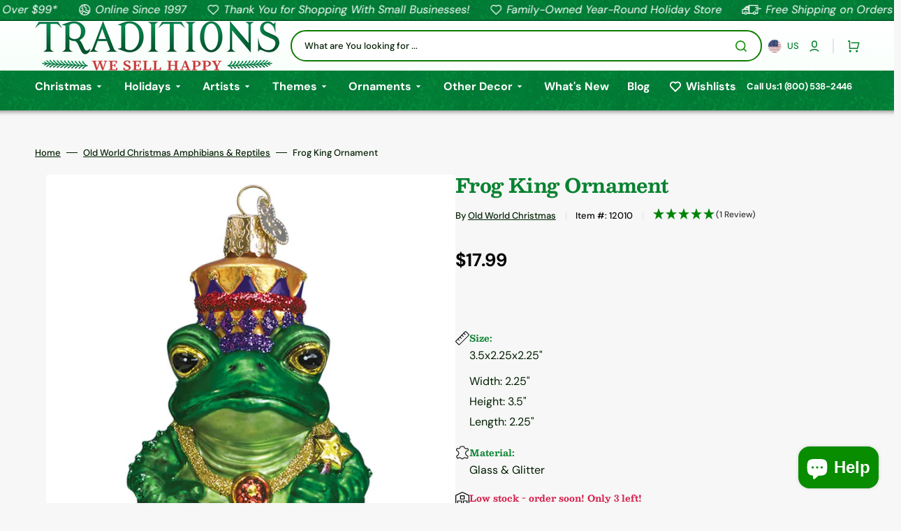

--- FILE ---
content_type: text/html; charset=utf-8
request_url: https://christmastraditions.com/collections/amphibian-and-reptile-christmas-ornaments/products/frog-king-ornament
body_size: 86708
content:

<!doctype html>
<html class="no-js" lang="en" data-scheme="light">
  <head>
    <meta charset="utf-8">
    <meta http-equiv="X-UA-Compatible" content="IE=edge">
    <meta name="viewport" content="width=device-width,initial-scale=1">
    <meta name="theme-color" content="">
    <link rel="canonical" href="https://christmastraditions.com/products/frog-king-ornament">
    <link rel="preconnect" href="https://cdn.shopify.com" crossorigin>
    <script>var Gs = {};</script><link rel="icon" type="image/png" href="//christmastraditions.com/cdn/shop/files/FavIcon.png?crop=center&height=32&v=1743622242&width=32"><link rel="preconnect" href="https://fonts.shopifycdn.com" crossorigin><title>
      Frog King Ornament

                by Old World Christmas
 &ndash; Traditions</title>

    
      <meta
        name="description"
        content="Celebrate the magic of the holidays with this regal Frog King ornament from Old World Christmas. A symbol of transformation and good fortune, this glittering glass monarch brings enchantment to your Christmas tree."
      >
    

    

<meta property="og:site_name" content="Traditions">
<meta property="og:url" content="https://christmastraditions.com/products/frog-king-ornament">
<meta property="og:title" content="Frog King Ornament">
<meta property="og:type" content="product">
<meta property="og:description" content="Celebrate the magic of the holidays with this regal Frog King ornament from Old World Christmas. A symbol of transformation and good fortune, this glittering glass monarch brings enchantment to your Christmas tree."><meta property="og:image" content="http://christmastraditions.com/cdn/shop/files/frog-king-ornament-12010-209.jpg?v=1722521661">
  <meta property="og:image:secure_url" content="https://christmastraditions.com/cdn/shop/files/frog-king-ornament-12010-209.jpg?v=1722521661">
  <meta property="og:image:width" content="1200">
  <meta property="og:image:height" content="1200"><meta property="og:price:amount" content="17.99">
  <meta property="og:price:currency" content="USD"><meta name="twitter:card" content="summary_large_image">
<meta name="twitter:title" content="Frog King Ornament">
<meta name="twitter:description" content="Celebrate the magic of the holidays with this regal Frog King ornament from Old World Christmas. A symbol of transformation and good fortune, this glittering glass monarch brings enchantment to your Christmas tree.">


    <script src="//christmastraditions.com/cdn/shop/t/108/assets/constants.js?v=57430444635880596041768022254" defer="defer"></script>
    <script src="//christmastraditions.com/cdn/shop/t/108/assets/pubsub.js?v=2921868252632587581768022255" defer="defer"></script>
    <script src="//christmastraditions.com/cdn/shop/t/108/assets/global.js?v=7400058011704327131768022253" defer="defer"></script>
    
    <script>window.performance && window.performance.mark && window.performance.mark('shopify.content_for_header.start');</script><meta name="facebook-domain-verification" content="9at16qlzvvugn6ps0wa756sspe0t1u">
<meta id="shopify-digital-wallet" name="shopify-digital-wallet" content="/6162841667/digital_wallets/dialog">
<meta name="shopify-checkout-api-token" content="474db569eefda68896de75a0667f08c7">
<meta id="in-context-paypal-metadata" data-shop-id="6162841667" data-venmo-supported="true" data-environment="production" data-locale="en_US" data-paypal-v4="true" data-currency="USD">
<link rel="alternate" type="application/json+oembed" href="https://christmastraditions.com/products/frog-king-ornament.oembed">
<script async="async" src="/checkouts/internal/preloads.js?locale=en-US"></script>
<link rel="preconnect" href="https://shop.app" crossorigin="anonymous">
<script async="async" src="https://shop.app/checkouts/internal/preloads.js?locale=en-US&shop_id=6162841667" crossorigin="anonymous"></script>
<script id="apple-pay-shop-capabilities" type="application/json">{"shopId":6162841667,"countryCode":"US","currencyCode":"USD","merchantCapabilities":["supports3DS"],"merchantId":"gid:\/\/shopify\/Shop\/6162841667","merchantName":"Traditions","requiredBillingContactFields":["postalAddress","email","phone"],"requiredShippingContactFields":["postalAddress","email","phone"],"shippingType":"shipping","supportedNetworks":["visa","masterCard","amex","discover","elo","jcb"],"total":{"type":"pending","label":"Traditions","amount":"1.00"},"shopifyPaymentsEnabled":true,"supportsSubscriptions":true}</script>
<script id="shopify-features" type="application/json">{"accessToken":"474db569eefda68896de75a0667f08c7","betas":["rich-media-storefront-analytics"],"domain":"christmastraditions.com","predictiveSearch":true,"shopId":6162841667,"locale":"en"}</script>
<script>var Shopify = Shopify || {};
Shopify.shop = "traditions-holiday-store.myshopify.com";
Shopify.locale = "en";
Shopify.currency = {"active":"USD","rate":"1.0"};
Shopify.country = "US";
Shopify.theme = {"name":"Traditions-Shopify-Site-2025\/Valentine's-2026","id":140411535427,"schema_name":"Stockmart","schema_version":"1.3.0","theme_store_id":null,"role":"main"};
Shopify.theme.handle = "null";
Shopify.theme.style = {"id":null,"handle":null};
Shopify.cdnHost = "christmastraditions.com/cdn";
Shopify.routes = Shopify.routes || {};
Shopify.routes.root = "/";</script>
<script type="module">!function(o){(o.Shopify=o.Shopify||{}).modules=!0}(window);</script>
<script>!function(o){function n(){var o=[];function n(){o.push(Array.prototype.slice.apply(arguments))}return n.q=o,n}var t=o.Shopify=o.Shopify||{};t.loadFeatures=n(),t.autoloadFeatures=n()}(window);</script>
<script>
  window.ShopifyPay = window.ShopifyPay || {};
  window.ShopifyPay.apiHost = "shop.app\/pay";
  window.ShopifyPay.redirectState = null;
</script>
<script id="shop-js-analytics" type="application/json">{"pageType":"product"}</script>
<script defer="defer" async type="module" src="//christmastraditions.com/cdn/shopifycloud/shop-js/modules/v2/client.init-shop-cart-sync_BN7fPSNr.en.esm.js"></script>
<script defer="defer" async type="module" src="//christmastraditions.com/cdn/shopifycloud/shop-js/modules/v2/chunk.common_Cbph3Kss.esm.js"></script>
<script defer="defer" async type="module" src="//christmastraditions.com/cdn/shopifycloud/shop-js/modules/v2/chunk.modal_DKumMAJ1.esm.js"></script>
<script type="module">
  await import("//christmastraditions.com/cdn/shopifycloud/shop-js/modules/v2/client.init-shop-cart-sync_BN7fPSNr.en.esm.js");
await import("//christmastraditions.com/cdn/shopifycloud/shop-js/modules/v2/chunk.common_Cbph3Kss.esm.js");
await import("//christmastraditions.com/cdn/shopifycloud/shop-js/modules/v2/chunk.modal_DKumMAJ1.esm.js");

  window.Shopify.SignInWithShop?.initShopCartSync?.({"fedCMEnabled":true,"windoidEnabled":true});

</script>
<script defer="defer" async type="module" src="//christmastraditions.com/cdn/shopifycloud/shop-js/modules/v2/client.payment-terms_BxzfvcZJ.en.esm.js"></script>
<script defer="defer" async type="module" src="//christmastraditions.com/cdn/shopifycloud/shop-js/modules/v2/chunk.common_Cbph3Kss.esm.js"></script>
<script defer="defer" async type="module" src="//christmastraditions.com/cdn/shopifycloud/shop-js/modules/v2/chunk.modal_DKumMAJ1.esm.js"></script>
<script type="module">
  await import("//christmastraditions.com/cdn/shopifycloud/shop-js/modules/v2/client.payment-terms_BxzfvcZJ.en.esm.js");
await import("//christmastraditions.com/cdn/shopifycloud/shop-js/modules/v2/chunk.common_Cbph3Kss.esm.js");
await import("//christmastraditions.com/cdn/shopifycloud/shop-js/modules/v2/chunk.modal_DKumMAJ1.esm.js");

  
</script>
<script>
  window.Shopify = window.Shopify || {};
  if (!window.Shopify.featureAssets) window.Shopify.featureAssets = {};
  window.Shopify.featureAssets['shop-js'] = {"shop-cart-sync":["modules/v2/client.shop-cart-sync_CJVUk8Jm.en.esm.js","modules/v2/chunk.common_Cbph3Kss.esm.js","modules/v2/chunk.modal_DKumMAJ1.esm.js"],"init-fed-cm":["modules/v2/client.init-fed-cm_7Fvt41F4.en.esm.js","modules/v2/chunk.common_Cbph3Kss.esm.js","modules/v2/chunk.modal_DKumMAJ1.esm.js"],"init-shop-email-lookup-coordinator":["modules/v2/client.init-shop-email-lookup-coordinator_Cc088_bR.en.esm.js","modules/v2/chunk.common_Cbph3Kss.esm.js","modules/v2/chunk.modal_DKumMAJ1.esm.js"],"init-windoid":["modules/v2/client.init-windoid_hPopwJRj.en.esm.js","modules/v2/chunk.common_Cbph3Kss.esm.js","modules/v2/chunk.modal_DKumMAJ1.esm.js"],"shop-button":["modules/v2/client.shop-button_B0jaPSNF.en.esm.js","modules/v2/chunk.common_Cbph3Kss.esm.js","modules/v2/chunk.modal_DKumMAJ1.esm.js"],"shop-cash-offers":["modules/v2/client.shop-cash-offers_DPIskqss.en.esm.js","modules/v2/chunk.common_Cbph3Kss.esm.js","modules/v2/chunk.modal_DKumMAJ1.esm.js"],"shop-toast-manager":["modules/v2/client.shop-toast-manager_CK7RT69O.en.esm.js","modules/v2/chunk.common_Cbph3Kss.esm.js","modules/v2/chunk.modal_DKumMAJ1.esm.js"],"init-shop-cart-sync":["modules/v2/client.init-shop-cart-sync_BN7fPSNr.en.esm.js","modules/v2/chunk.common_Cbph3Kss.esm.js","modules/v2/chunk.modal_DKumMAJ1.esm.js"],"init-customer-accounts-sign-up":["modules/v2/client.init-customer-accounts-sign-up_CfPf4CXf.en.esm.js","modules/v2/client.shop-login-button_DeIztwXF.en.esm.js","modules/v2/chunk.common_Cbph3Kss.esm.js","modules/v2/chunk.modal_DKumMAJ1.esm.js"],"pay-button":["modules/v2/client.pay-button_CgIwFSYN.en.esm.js","modules/v2/chunk.common_Cbph3Kss.esm.js","modules/v2/chunk.modal_DKumMAJ1.esm.js"],"init-customer-accounts":["modules/v2/client.init-customer-accounts_DQ3x16JI.en.esm.js","modules/v2/client.shop-login-button_DeIztwXF.en.esm.js","modules/v2/chunk.common_Cbph3Kss.esm.js","modules/v2/chunk.modal_DKumMAJ1.esm.js"],"avatar":["modules/v2/client.avatar_BTnouDA3.en.esm.js"],"init-shop-for-new-customer-accounts":["modules/v2/client.init-shop-for-new-customer-accounts_CsZy_esa.en.esm.js","modules/v2/client.shop-login-button_DeIztwXF.en.esm.js","modules/v2/chunk.common_Cbph3Kss.esm.js","modules/v2/chunk.modal_DKumMAJ1.esm.js"],"shop-follow-button":["modules/v2/client.shop-follow-button_BRMJjgGd.en.esm.js","modules/v2/chunk.common_Cbph3Kss.esm.js","modules/v2/chunk.modal_DKumMAJ1.esm.js"],"checkout-modal":["modules/v2/client.checkout-modal_B9Drz_yf.en.esm.js","modules/v2/chunk.common_Cbph3Kss.esm.js","modules/v2/chunk.modal_DKumMAJ1.esm.js"],"shop-login-button":["modules/v2/client.shop-login-button_DeIztwXF.en.esm.js","modules/v2/chunk.common_Cbph3Kss.esm.js","modules/v2/chunk.modal_DKumMAJ1.esm.js"],"lead-capture":["modules/v2/client.lead-capture_DXYzFM3R.en.esm.js","modules/v2/chunk.common_Cbph3Kss.esm.js","modules/v2/chunk.modal_DKumMAJ1.esm.js"],"shop-login":["modules/v2/client.shop-login_CA5pJqmO.en.esm.js","modules/v2/chunk.common_Cbph3Kss.esm.js","modules/v2/chunk.modal_DKumMAJ1.esm.js"],"payment-terms":["modules/v2/client.payment-terms_BxzfvcZJ.en.esm.js","modules/v2/chunk.common_Cbph3Kss.esm.js","modules/v2/chunk.modal_DKumMAJ1.esm.js"]};
</script>
<script>(function() {
  var isLoaded = false;
  function asyncLoad() {
    if (isLoaded) return;
    isLoaded = true;
    var urls = ["https:\/\/wishlisthero-assets.revampco.com\/store-front\/bundle2.js?shop=traditions-holiday-store.myshopify.com","https:\/\/wishlisthero-assets.revampco.com\/store-front\/bundle2.js?shop=traditions-holiday-store.myshopify.com","https:\/\/wishlisthero-assets.revampco.com\/store-front\/bundle2.js?shop=traditions-holiday-store.myshopify.com","\/\/cdn.shopify.com\/proxy\/37bb6d0923f330aa2574e68ebc44edde4f26a125f8da8afc4d094d1b0bb8bac7\/api.kimonix.com\/kimonix_analytics.js?shop=traditions-holiday-store.myshopify.com\u0026sp-cache-control=cHVibGljLCBtYXgtYWdlPTkwMA","\/\/cdn.shopify.com\/proxy\/9928e5a9ed2746c76613d21b25b2c1b2d5280e317e2d3c8dad9dade43f44f073\/api.kimonix.com\/kimonix_void_script.js?shop=traditions-holiday-store.myshopify.com\u0026sp-cache-control=cHVibGljLCBtYXgtYWdlPTkwMA"];
    for (var i = 0; i < urls.length; i++) {
      var s = document.createElement('script');
      s.type = 'text/javascript';
      s.async = true;
      s.src = urls[i];
      var x = document.getElementsByTagName('script')[0];
      x.parentNode.insertBefore(s, x);
    }
  };
  if(window.attachEvent) {
    window.attachEvent('onload', asyncLoad);
  } else {
    window.addEventListener('load', asyncLoad, false);
  }
})();</script>
<script id="__st">var __st={"a":6162841667,"offset":-28800,"reqid":"862ad3f1-ac77-457a-ac41-666082d93938-1769913873","pageurl":"christmastraditions.com\/collections\/amphibian-and-reptile-christmas-ornaments\/products\/frog-king-ornament","u":"87512762fe00","p":"product","rtyp":"product","rid":6802505891907};</script>
<script>window.ShopifyPaypalV4VisibilityTracking = true;</script>
<script id="captcha-bootstrap">!function(){'use strict';const t='contact',e='account',n='new_comment',o=[[t,t],['blogs',n],['comments',n],[t,'customer']],c=[[e,'customer_login'],[e,'guest_login'],[e,'recover_customer_password'],[e,'create_customer']],r=t=>t.map((([t,e])=>`form[action*='/${t}']:not([data-nocaptcha='true']) input[name='form_type'][value='${e}']`)).join(','),a=t=>()=>t?[...document.querySelectorAll(t)].map((t=>t.form)):[];function s(){const t=[...o],e=r(t);return a(e)}const i='password',u='form_key',d=['recaptcha-v3-token','g-recaptcha-response','h-captcha-response',i],f=()=>{try{return window.sessionStorage}catch{return}},m='__shopify_v',_=t=>t.elements[u];function p(t,e,n=!1){try{const o=window.sessionStorage,c=JSON.parse(o.getItem(e)),{data:r}=function(t){const{data:e,action:n}=t;return t[m]||n?{data:e,action:n}:{data:t,action:n}}(c);for(const[e,n]of Object.entries(r))t.elements[e]&&(t.elements[e].value=n);n&&o.removeItem(e)}catch(o){console.error('form repopulation failed',{error:o})}}const l='form_type',E='cptcha';function T(t){t.dataset[E]=!0}const w=window,h=w.document,L='Shopify',v='ce_forms',y='captcha';let A=!1;((t,e)=>{const n=(g='f06e6c50-85a8-45c8-87d0-21a2b65856fe',I='https://cdn.shopify.com/shopifycloud/storefront-forms-hcaptcha/ce_storefront_forms_captcha_hcaptcha.v1.5.2.iife.js',D={infoText:'Protected by hCaptcha',privacyText:'Privacy',termsText:'Terms'},(t,e,n)=>{const o=w[L][v],c=o.bindForm;if(c)return c(t,g,e,D).then(n);var r;o.q.push([[t,g,e,D],n]),r=I,A||(h.body.append(Object.assign(h.createElement('script'),{id:'captcha-provider',async:!0,src:r})),A=!0)});var g,I,D;w[L]=w[L]||{},w[L][v]=w[L][v]||{},w[L][v].q=[],w[L][y]=w[L][y]||{},w[L][y].protect=function(t,e){n(t,void 0,e),T(t)},Object.freeze(w[L][y]),function(t,e,n,w,h,L){const[v,y,A,g]=function(t,e,n){const i=e?o:[],u=t?c:[],d=[...i,...u],f=r(d),m=r(i),_=r(d.filter((([t,e])=>n.includes(e))));return[a(f),a(m),a(_),s()]}(w,h,L),I=t=>{const e=t.target;return e instanceof HTMLFormElement?e:e&&e.form},D=t=>v().includes(t);t.addEventListener('submit',(t=>{const e=I(t);if(!e)return;const n=D(e)&&!e.dataset.hcaptchaBound&&!e.dataset.recaptchaBound,o=_(e),c=g().includes(e)&&(!o||!o.value);(n||c)&&t.preventDefault(),c&&!n&&(function(t){try{if(!f())return;!function(t){const e=f();if(!e)return;const n=_(t);if(!n)return;const o=n.value;o&&e.removeItem(o)}(t);const e=Array.from(Array(32),(()=>Math.random().toString(36)[2])).join('');!function(t,e){_(t)||t.append(Object.assign(document.createElement('input'),{type:'hidden',name:u})),t.elements[u].value=e}(t,e),function(t,e){const n=f();if(!n)return;const o=[...t.querySelectorAll(`input[type='${i}']`)].map((({name:t})=>t)),c=[...d,...o],r={};for(const[a,s]of new FormData(t).entries())c.includes(a)||(r[a]=s);n.setItem(e,JSON.stringify({[m]:1,action:t.action,data:r}))}(t,e)}catch(e){console.error('failed to persist form',e)}}(e),e.submit())}));const S=(t,e)=>{t&&!t.dataset[E]&&(n(t,e.some((e=>e===t))),T(t))};for(const o of['focusin','change'])t.addEventListener(o,(t=>{const e=I(t);D(e)&&S(e,y())}));const B=e.get('form_key'),M=e.get(l),P=B&&M;t.addEventListener('DOMContentLoaded',(()=>{const t=y();if(P)for(const e of t)e.elements[l].value===M&&p(e,B);[...new Set([...A(),...v().filter((t=>'true'===t.dataset.shopifyCaptcha))])].forEach((e=>S(e,t)))}))}(h,new URLSearchParams(w.location.search),n,t,e,['guest_login'])})(!0,!0)}();</script>
<script integrity="sha256-4kQ18oKyAcykRKYeNunJcIwy7WH5gtpwJnB7kiuLZ1E=" data-source-attribution="shopify.loadfeatures" defer="defer" src="//christmastraditions.com/cdn/shopifycloud/storefront/assets/storefront/load_feature-a0a9edcb.js" crossorigin="anonymous"></script>
<script crossorigin="anonymous" defer="defer" src="//christmastraditions.com/cdn/shopifycloud/storefront/assets/shopify_pay/storefront-65b4c6d7.js?v=20250812"></script>
<script data-source-attribution="shopify.dynamic_checkout.dynamic.init">var Shopify=Shopify||{};Shopify.PaymentButton=Shopify.PaymentButton||{isStorefrontPortableWallets:!0,init:function(){window.Shopify.PaymentButton.init=function(){};var t=document.createElement("script");t.src="https://christmastraditions.com/cdn/shopifycloud/portable-wallets/latest/portable-wallets.en.js",t.type="module",document.head.appendChild(t)}};
</script>
<script data-source-attribution="shopify.dynamic_checkout.buyer_consent">
  function portableWalletsHideBuyerConsent(e){var t=document.getElementById("shopify-buyer-consent"),n=document.getElementById("shopify-subscription-policy-button");t&&n&&(t.classList.add("hidden"),t.setAttribute("aria-hidden","true"),n.removeEventListener("click",e))}function portableWalletsShowBuyerConsent(e){var t=document.getElementById("shopify-buyer-consent"),n=document.getElementById("shopify-subscription-policy-button");t&&n&&(t.classList.remove("hidden"),t.removeAttribute("aria-hidden"),n.addEventListener("click",e))}window.Shopify?.PaymentButton&&(window.Shopify.PaymentButton.hideBuyerConsent=portableWalletsHideBuyerConsent,window.Shopify.PaymentButton.showBuyerConsent=portableWalletsShowBuyerConsent);
</script>
<script>
  function portableWalletsCleanup(e){e&&e.src&&console.error("Failed to load portable wallets script "+e.src);var t=document.querySelectorAll("shopify-accelerated-checkout .shopify-payment-button__skeleton, shopify-accelerated-checkout-cart .wallet-cart-button__skeleton"),e=document.getElementById("shopify-buyer-consent");for(let e=0;e<t.length;e++)t[e].remove();e&&e.remove()}function portableWalletsNotLoadedAsModule(e){e instanceof ErrorEvent&&"string"==typeof e.message&&e.message.includes("import.meta")&&"string"==typeof e.filename&&e.filename.includes("portable-wallets")&&(window.removeEventListener("error",portableWalletsNotLoadedAsModule),window.Shopify.PaymentButton.failedToLoad=e,"loading"===document.readyState?document.addEventListener("DOMContentLoaded",window.Shopify.PaymentButton.init):window.Shopify.PaymentButton.init())}window.addEventListener("error",portableWalletsNotLoadedAsModule);
</script>

<script type="module" src="https://christmastraditions.com/cdn/shopifycloud/portable-wallets/latest/portable-wallets.en.js" onError="portableWalletsCleanup(this)" crossorigin="anonymous"></script>
<script nomodule>
  document.addEventListener("DOMContentLoaded", portableWalletsCleanup);
</script>

<link id="shopify-accelerated-checkout-styles" rel="stylesheet" media="screen" href="https://christmastraditions.com/cdn/shopifycloud/portable-wallets/latest/accelerated-checkout-backwards-compat.css" crossorigin="anonymous">
<style id="shopify-accelerated-checkout-cart">
        #shopify-buyer-consent {
  margin-top: 1em;
  display: inline-block;
  width: 100%;
}

#shopify-buyer-consent.hidden {
  display: none;
}

#shopify-subscription-policy-button {
  background: none;
  border: none;
  padding: 0;
  text-decoration: underline;
  font-size: inherit;
  cursor: pointer;
}

#shopify-subscription-policy-button::before {
  box-shadow: none;
}

      </style>
<script id="sections-script" data-sections="main-product,product-recommendations,header,footer" defer="defer" src="//christmastraditions.com/cdn/shop/t/108/compiled_assets/scripts.js?v=20570"></script>
<script>window.performance && window.performance.mark && window.performance.mark('shopify.content_for_header.end');</script>


    <style data-shopify>
      @font-face {
  font-family: "DM Sans";
  font-weight: 400;
  font-style: normal;
  font-display: swap;
  src: url("//christmastraditions.com/cdn/fonts/dm_sans/dmsans_n4.ec80bd4dd7e1a334c969c265873491ae56018d72.woff2") format("woff2"),
       url("//christmastraditions.com/cdn/fonts/dm_sans/dmsans_n4.87bdd914d8a61247b911147ae68e754d695c58a6.woff") format("woff");
}

      @font-face {
  font-family: Besley;
  font-weight: 700;
  font-style: normal;
  font-display: swap;
  src: url("//christmastraditions.com/cdn/fonts/besley/besley_n7.3b530357b83dc2b56556feb4b0101ab81dda4624.woff2") format("woff2"),
       url("//christmastraditions.com/cdn/fonts/besley/besley_n7.c5242a2cd120e7fea0b142c04fb32e32ff995154.woff") format("woff");
}

      @font-face {
  font-family: "DM Sans";
  font-weight: 700;
  font-style: normal;
  font-display: swap;
  src: url("//christmastraditions.com/cdn/fonts/dm_sans/dmsans_n7.97e21d81502002291ea1de8aefb79170c6946ce5.woff2") format("woff2"),
       url("//christmastraditions.com/cdn/fonts/dm_sans/dmsans_n7.af5c214f5116410ca1d53a2090665620e78e2e1b.woff") format("woff");
}

      @font-face {
  font-family: "DM Sans";
  font-weight: 700;
  font-style: normal;
  font-display: swap;
  src: url("//christmastraditions.com/cdn/fonts/dm_sans/dmsans_n7.97e21d81502002291ea1de8aefb79170c6946ce5.woff2") format("woff2"),
       url("//christmastraditions.com/cdn/fonts/dm_sans/dmsans_n7.af5c214f5116410ca1d53a2090665620e78e2e1b.woff") format("woff");
}

      @font-face {
  font-family: "DM Sans";
  font-weight: 400;
  font-style: normal;
  font-display: swap;
  src: url("//christmastraditions.com/cdn/fonts/dm_sans/dmsans_n4.ec80bd4dd7e1a334c969c265873491ae56018d72.woff2") format("woff2"),
       url("//christmastraditions.com/cdn/fonts/dm_sans/dmsans_n4.87bdd914d8a61247b911147ae68e754d695c58a6.woff") format("woff");
}

      @font-face {
  font-family: "DM Sans";
  font-weight: 700;
  font-style: normal;
  font-display: swap;
  src: url("//christmastraditions.com/cdn/fonts/dm_sans/dmsans_n7.97e21d81502002291ea1de8aefb79170c6946ce5.woff2") format("woff2"),
       url("//christmastraditions.com/cdn/fonts/dm_sans/dmsans_n7.af5c214f5116410ca1d53a2090665620e78e2e1b.woff") format("woff");
}

      @font-face {
  font-family: "DM Sans";
  font-weight: 700;
  font-style: normal;
  font-display: swap;
  src: url("//christmastraditions.com/cdn/fonts/dm_sans/dmsans_n7.97e21d81502002291ea1de8aefb79170c6946ce5.woff2") format("woff2"),
       url("//christmastraditions.com/cdn/fonts/dm_sans/dmsans_n7.af5c214f5116410ca1d53a2090665620e78e2e1b.woff") format("woff");
}

      @font-face {
  font-family: "DM Sans";
  font-weight: 700;
  font-style: normal;
  font-display: swap;
  src: url("//christmastraditions.com/cdn/fonts/dm_sans/dmsans_n7.97e21d81502002291ea1de8aefb79170c6946ce5.woff2") format("woff2"),
       url("//christmastraditions.com/cdn/fonts/dm_sans/dmsans_n7.af5c214f5116410ca1d53a2090665620e78e2e1b.woff") format("woff");
}

      @font-face {
  font-family: "DM Sans";
  font-weight: 700;
  font-style: normal;
  font-display: swap;
  src: url("//christmastraditions.com/cdn/fonts/dm_sans/dmsans_n7.97e21d81502002291ea1de8aefb79170c6946ce5.woff2") format("woff2"),
       url("//christmastraditions.com/cdn/fonts/dm_sans/dmsans_n7.af5c214f5116410ca1d53a2090665620e78e2e1b.woff") format("woff");
}

      @font-face {
  font-family: "DM Sans";
  font-weight: 400;
  font-style: normal;
  font-display: swap;
  src: url("//christmastraditions.com/cdn/fonts/dm_sans/dmsans_n4.ec80bd4dd7e1a334c969c265873491ae56018d72.woff2") format("woff2"),
       url("//christmastraditions.com/cdn/fonts/dm_sans/dmsans_n4.87bdd914d8a61247b911147ae68e754d695c58a6.woff") format("woff");
}

      @font-face {
  font-family: "DM Sans";
  font-weight: 300;
  font-style: normal;
  font-display: swap;
  src: url("//christmastraditions.com/cdn/fonts/dm_sans/dmsans_n3.d218434bb518134511e5205d90c23cfb8a1b261b.woff2") format("woff2"),
       url("//christmastraditions.com/cdn/fonts/dm_sans/dmsans_n3.0c324a11de656e0e3f656188ad5de9ff34f70c04.woff") format("woff");
}

      @font-face {
  font-family: "DM Sans";
  font-weight: 400;
  font-style: normal;
  font-display: swap;
  src: url("//christmastraditions.com/cdn/fonts/dm_sans/dmsans_n4.ec80bd4dd7e1a334c969c265873491ae56018d72.woff2") format("woff2"),
       url("//christmastraditions.com/cdn/fonts/dm_sans/dmsans_n4.87bdd914d8a61247b911147ae68e754d695c58a6.woff") format("woff");
}

      @font-face {
  font-family: "DM Sans";
  font-weight: 500;
  font-style: normal;
  font-display: swap;
  src: url("//christmastraditions.com/cdn/fonts/dm_sans/dmsans_n5.8a0f1984c77eb7186ceb87c4da2173ff65eb012e.woff2") format("woff2"),
       url("//christmastraditions.com/cdn/fonts/dm_sans/dmsans_n5.9ad2e755a89e15b3d6c53259daad5fc9609888e6.woff") format("woff");
}

      @font-face {
  font-family: "DM Sans";
  font-weight: 700;
  font-style: normal;
  font-display: swap;
  src: url("//christmastraditions.com/cdn/fonts/dm_sans/dmsans_n7.97e21d81502002291ea1de8aefb79170c6946ce5.woff2") format("woff2"),
       url("//christmastraditions.com/cdn/fonts/dm_sans/dmsans_n7.af5c214f5116410ca1d53a2090665620e78e2e1b.woff") format("woff");
}

      @font-face {
  font-family: "DM Sans";
  font-weight: 400;
  font-style: italic;
  font-display: swap;
  src: url("//christmastraditions.com/cdn/fonts/dm_sans/dmsans_i4.b8fe05e69ee95d5a53155c346957d8cbf5081c1a.woff2") format("woff2"),
       url("//christmastraditions.com/cdn/fonts/dm_sans/dmsans_i4.403fe28ee2ea63e142575c0aa47684d65f8c23a0.woff") format("woff");
}

      @font-face {
  font-family: Besley;
  font-weight: 700;
  font-style: italic;
  font-display: swap;
  src: url("//christmastraditions.com/cdn/fonts/besley/besley_i7.abed1739d47325d988bc85fe28caca6d7b083fba.woff2") format("woff2"),
       url("//christmastraditions.com/cdn/fonts/besley/besley_i7.b6e1b084ff5f8e3d5dec3f92e4901a4bb7e736a8.woff") format("woff");
}

      @font-face {
  font-family: "DM Sans";
  font-weight: 700;
  font-style: italic;
  font-display: swap;
  src: url("//christmastraditions.com/cdn/fonts/dm_sans/dmsans_i7.52b57f7d7342eb7255084623d98ab83fd96e7f9b.woff2") format("woff2"),
       url("//christmastraditions.com/cdn/fonts/dm_sans/dmsans_i7.d5e14ef18a1d4a8ce78a4187580b4eb1759c2eda.woff") format("woff");
}


      :root {
      --spaced-section: 5rem;

      --font-body-family: "DM Sans", sans-serif;
      --font-body-style: normal;
      --font-body-weight: 400;

      --font-body-scale: 1.6;
      --font-body-line-height: 1.3;

      --font-heading-family: Besley, serif;
      --font-heading-style: normal;
      --font-heading-weight: 700;
      --font-heading-letter-spacing: -0.2em;
      --font-heading-line-height: 1.1;

      --font-subtitle-family: "DM Sans", sans-serif;
      --font-subtitle-style: normal;
      --font-subtitle-weight: 700;
      --font-subtitle-text-transform: uppercase;
      --font-subtitle-scale: 1.0;

      --font-heading-h1-scale: 1.0;
      --font-heading-h2-scale: 1.0;
      --font-heading-h3-scale: 1.0;
      --font-heading-h4-scale: 1.0;

      --font-heading-card-family: "DM Sans", sans-serif;
      --font-heading-card-style: normal;
      --font-heading-card-weight: 700;
      --font-text-card-family: "DM Sans", sans-serif;
      --font-text-card-style: normal;
      --font-text-card-weight: 400;

      --font-heading-card-scale: 1.5;
      --font-text-card-scale: 1.2;

      --font-button-family: "DM Sans", sans-serif;
      --font-button-style: normal;
      --font-button-weight: 700;
      --font-button-text-transform: none;
      --font-button-letter-spacing: 0;
      --font-subtitle-letter-spacing: 0.04em;

      --font-header-menu-family: "DM Sans", sans-serif;
      --font-header-menu-style: normal;
      --font-header-menu-weight: 700;
      --font-header-menu-text-transform: none;

      --font-footer-menu-family: "DM Sans", sans-serif;
      --font-footer-menu-style: normal;
      --font-footer-menu-weight: 700;
      --font-footer-link-size: 13px;

      --font-popups-heading-family: "DM Sans", sans-serif;
      --font-popups-heading-style: normal;
      --font-popups-heading-weight: 700;
      --font-popups-text-family: "DM Sans", sans-serif;
      --font-popups-text-style: normal;
      --font-popups-text-weight: 400;
      --font-popup-heading-scale: 1.0;
      --font-popup-text-scale: 1.0;
      --font-notification-heading-scale: 1.0;
      --font-notification-text-scale: 1.0;

      --color-base-text: 4, 4, 4;
      --color-secondary-text: 113, 113, 113;
      --color-title-text: 4, 4, 4;
      --dot-background-color: , , ;

      --color-base-background-1: 247, 247, 247;
      --color-base-background-2: 255, 255, 255;
      --color-base-background-5: 245, 245, 241;
      --color-base-background-3: 37, 37, 37;
      --color-base-background-4: 40, 40, 40;

      --color-announcement-bar-background-1: 4, 4, 4;
      --color-announcement-bar-background-2: 238, 238, 238;

      --color-base-solid-button-labels: 255, 255, 255;
      --color-base-solid-button-labels-hover: 255, 255, 255;
      --color-base-button-background: 53, 101, 224;
      --color-base-button-background-hover: 30, 72, 181;
      --color-base-outline-button-labels: 224, 227, 238;
      --color-base-outline-button-labels-hover: 53, 101, 224;
      --color-secondary-button-labels: 53, 101, 224;
      --color-secondary-button-labels-hover: 53, 101, 224;
      --color-tertiary-button-labels: 53, 101, 224;
      --color-tertiary-button-labels-hover: 255, 255, 255;
      --color-tertiary-button-background: 53, 101, 224;
      --color-tertiary-button-background-hover: 53, 101, 224;
      --border-radius-button: 4px;
      --color-text-accent: 53, 101, 224;

      --payment-terms-background-color: #f7f7f7;
      --color-overlay-background: 0, 0, 0;
      --color-base-background-input: 255, 255, 255;

      --color-base-border-input: 213, 220, 231;
      --color-hover-border-input: 53, 101, 224;

      --color-badge-sale-background: 45, 134, 83;
      --color-badge-sale-text: 255, 255, 255;
      --color-badge-soldout-background: 213, 31, 75;
      --color-badge-soldout-text: 255, 255, 255;
      --color-border: 224, 227, 238;
      --color-background-card: 255, 255, 255;
      --color-background-card-dark: 247, 247, 247;
      --color-scheme-toggle: 235, 235, 235;
      --color-scheme-toggle-text: 113, 113, 113;
      }

      @media screen and (min-width: 990px) {
      	:root {
      		--spaced-section: 16rem;
      	}
      }

      *,
      *::before,
      *::after {
      box-sizing: inherit;
      }

      html {
      box-sizing: border-box;
      font-size: 10px;
      height: 100%;
      }

      body {
      position: relative;
      display: grid;
      grid-template-rows: auto auto 1fr auto;
      grid-template-columns: 100%;
      min-height: 100%;
      margin: 0;
      font-size: calc(var(--font-body-scale) * 1rem);
      line-height: 1.5;
      font-family: var(--font-body-family);
      font-style: var(--font-body-style);
      font-weight: var(--font-body-weight);
      overflow-x: hidden;
      }
    </style>
    <link href="//christmastraditions.com/cdn/shop/t/108/assets/swiper-bundle.min.css?v=132955868205315967631768022253" rel="stylesheet" type="text/css" media="all" />
    <link href="//christmastraditions.com/cdn/shop/t/108/assets/base.css?v=6238441246284296031768022255" rel="stylesheet" type="text/css" media="all" />
<link href="//christmastraditions.com/cdn/shop/t/108/assets/section-reviews.css?v=139319087961409867431768022257" rel="stylesheet" type="text/css" media="all" />
<link
        rel="stylesheet"
        href="//christmastraditions.com/cdn/shop/t/108/assets/component-predictive-search.css?v=142162768390384479521768022256"
        media="print"
        onload="this.media='all'"
      >
      <link rel="preload" as="font" href="//christmastraditions.com/cdn/fonts/dm_sans/dmsans_n4.ec80bd4dd7e1a334c969c265873491ae56018d72.woff2" type="font/woff2" crossorigin>
      

      <link rel="preload" as="font" href="//christmastraditions.com/cdn/fonts/besley/besley_n7.3b530357b83dc2b56556feb4b0101ab81dda4624.woff2" type="font/woff2" crossorigin>
      
<link href="//christmastraditions.com/cdn/shop/t/108/assets/custom.css?v=160263195467412319421768022256" rel="stylesheet" type="text/css" media="all" />

    <script>
      document.documentElement.className = document.documentElement.className.replace('no-js', 'js');
      if (Shopify.designMode) {
        document.documentElement.classList.add('shopify-design-mode');
      }
    </script>

    
      
           
       
        <!-- navidium checker start -->
        
<!-- Ads Tracking Tag -->
    


    <script src="//christmastraditions.com/cdn/shop/t/108/assets/jquery-3.6.0.js?v=32573363768646652941768022256" defer="defer"></script>
    <script src="//christmastraditions.com/cdn/shop/t/108/assets/swiper-bundle.min.js?v=59665753948720967221768022254" defer="defer"></script>
    <script src="//christmastraditions.com/cdn/shop/t/108/assets/custom.js?v=96836846333320140151768022256" defer="defer"></script>

    

    

    



    <script src="//christmastraditions.com/cdn/shop/t/108/assets/product-card.js?v=157130705868214899451768022255" defer="defer"></script>
    <script src="//christmastraditions.com/cdn/shop/t/108/assets/popup.js?v=39813363312401138461768022255" defer="defer"></script>
    
      <script src="//christmastraditions.com/cdn/shop/t/108/assets/scroll-top.js?v=148004363687240193071768022257" defer="defer"></script>
    

    <script>
      let cscoDarkMode = {};

      (function () {
        const body = document.querySelector('html[data-scheme]');

        cscoDarkMode = {
          init: function (e) {
            this.initMode(e);
            window.matchMedia('(prefers-color-scheme: dark)').addListener((e) => {
              this.initMode(e);
            });

            window.addEventListener('load', () => {
              const toggleBtns = document.querySelectorAll('.header__toggle-scheme');
              toggleBtns.forEach((btn) => {
                btn.addEventListener('click', (e) => {
                  e.preventDefault();

                  if ('auto' === body.getAttribute('data-scheme')) {
                    if (window.matchMedia('(prefers-color-scheme: dark)').matches) {
                      cscoDarkMode.changeScheme('light', true);
                    } else if (window.matchMedia('(prefers-color-scheme: light)').matches) {
                      cscoDarkMode.changeScheme('dark', true);
                    }
                  } else {
                    if ('dark' === body.getAttribute('data-scheme')) {
                      cscoDarkMode.changeScheme('light', true);
                    } else {
                      cscoDarkMode.changeScheme('dark', true);
                    }
                  }
                });
              });
            });
          },
          initMode: function (e) {
            let siteScheme = false;
            switch (
              'light' // Field. User’s system preference.
            ) {
              case 'dark':
                siteScheme = 'dark';
                break;
              case 'light':
                siteScheme = 'light';
                break;
              case 'system':
                siteScheme = 'auto';
                break;
            }
            if ('false') {
              // Field. Enable dark/light mode toggle.
              if ('light' === localStorage.getItem('_color_schema')) {
                siteScheme = 'light';
              }
              if ('dark' === localStorage.getItem('_color_schema')) {
                siteScheme = 'dark';
              }
            }
            if (siteScheme && siteScheme !== body.getAttribute('data-scheme')) {
              this.changeScheme(siteScheme, false);
            }
          },
          changeScheme: function (siteScheme, cookie) {
            body.classList.add('scheme-toggled');
            body.setAttribute('data-scheme', siteScheme);
            if (cookie) {
              localStorage.setItem('_color_schema', siteScheme);
            }
            setTimeout(() => {
              body.classList.remove('scheme-toggled');
            }, 100);
          },
        };
      })();

      cscoDarkMode.init();

      document.addEventListener('shopify:section:load', function () {
        setTimeout(() => {
          cscoDarkMode.init();
        }, 100);
      });
    </script>

  <!-- BEGIN app block: shopify://apps/consentmo-gdpr/blocks/gdpr_cookie_consent/4fbe573f-a377-4fea-9801-3ee0858cae41 -->


<!-- END app block --><!-- BEGIN app block: shopify://apps/klaviyo-email-marketing-sms/blocks/klaviyo-onsite-embed/2632fe16-c075-4321-a88b-50b567f42507 -->












  <script async src="https://static.klaviyo.com/onsite/js/Vu4ejk/klaviyo.js?company_id=Vu4ejk"></script>
  <script>!function(){if(!window.klaviyo){window._klOnsite=window._klOnsite||[];try{window.klaviyo=new Proxy({},{get:function(n,i){return"push"===i?function(){var n;(n=window._klOnsite).push.apply(n,arguments)}:function(){for(var n=arguments.length,o=new Array(n),w=0;w<n;w++)o[w]=arguments[w];var t="function"==typeof o[o.length-1]?o.pop():void 0,e=new Promise((function(n){window._klOnsite.push([i].concat(o,[function(i){t&&t(i),n(i)}]))}));return e}}})}catch(n){window.klaviyo=window.klaviyo||[],window.klaviyo.push=function(){var n;(n=window._klOnsite).push.apply(n,arguments)}}}}();</script>

  
    <script id="viewed_product">
      if (item == null) {
        var _learnq = _learnq || [];

        var MetafieldReviews = null
        var MetafieldYotpoRating = null
        var MetafieldYotpoCount = null
        var MetafieldLooxRating = null
        var MetafieldLooxCount = null
        var okendoProduct = null
        var okendoProductReviewCount = null
        var okendoProductReviewAverageValue = null
        try {
          // The following fields are used for Customer Hub recently viewed in order to add reviews.
          // This information is not part of __kla_viewed. Instead, it is part of __kla_viewed_reviewed_items
          MetafieldReviews = {};
          MetafieldYotpoRating = null
          MetafieldYotpoCount = null
          MetafieldLooxRating = null
          MetafieldLooxCount = null

          okendoProduct = null
          // If the okendo metafield is not legacy, it will error, which then requires the new json formatted data
          if (okendoProduct && 'error' in okendoProduct) {
            okendoProduct = null
          }
          okendoProductReviewCount = okendoProduct ? okendoProduct.reviewCount : null
          okendoProductReviewAverageValue = okendoProduct ? okendoProduct.reviewAverageValue : null
        } catch (error) {
          console.error('Error in Klaviyo onsite reviews tracking:', error);
        }

        var item = {
          Name: "Frog King Ornament",
          ProductID: 6802505891907,
          Categories: ["Amphibian \u0026 Reptile Ornaments","Animal Ornaments","Miscellaneous Glass Ornaments","Nursery Rhyme \u0026 Fairy Tale Ornaments","Old World Christmas","Old World Christmas Amphibians \u0026 Reptiles","Old World Christmas Animal Ornaments"],
          ImageURL: "https://christmastraditions.com/cdn/shop/files/frog-king-ornament-12010-209_grande.jpg?v=1722521661",
          URL: "https://christmastraditions.com/products/frog-king-ornament",
          Brand: "Old World Christmas",
          Price: "$17.99",
          Value: "17.99",
          CompareAtPrice: "$0.00"
        };
        _learnq.push(['track', 'Viewed Product', item]);
        _learnq.push(['trackViewedItem', {
          Title: item.Name,
          ItemId: item.ProductID,
          Categories: item.Categories,
          ImageUrl: item.ImageURL,
          Url: item.URL,
          Metadata: {
            Brand: item.Brand,
            Price: item.Price,
            Value: item.Value,
            CompareAtPrice: item.CompareAtPrice
          },
          metafields:{
            reviews: MetafieldReviews,
            yotpo:{
              rating: MetafieldYotpoRating,
              count: MetafieldYotpoCount,
            },
            loox:{
              rating: MetafieldLooxRating,
              count: MetafieldLooxCount,
            },
            okendo: {
              rating: okendoProductReviewAverageValue,
              count: okendoProductReviewCount,
            }
          }
        }]);
      }
    </script>
  




  <script>
    window.klaviyoReviewsProductDesignMode = false
  </script>



  <!-- BEGIN app snippet: customer-hub-data --><script>
  if (!window.customerHub) {
    window.customerHub = {};
  }
  window.customerHub.storefrontRoutes = {
    login: "/account/login?return_url=%2F%23k-hub",
    register: "/account/register?return_url=%2F%23k-hub",
    logout: "/account/logout",
    profile: "/account",
    addresses: "/account/addresses",
  };
  
  window.customerHub.userId = null;
  
  window.customerHub.storeDomain = "traditions-holiday-store.myshopify.com";

  
    window.customerHub.activeProduct = {
      name: "Frog King Ornament",
      category: null,
      imageUrl: "https://christmastraditions.com/cdn/shop/files/frog-king-ornament-12010-209_grande.jpg?v=1722521661",
      id: "6802505891907",
      link: "https://christmastraditions.com/products/frog-king-ornament",
      variants: [
        
          {
            id: "40488733081667",
            
            imageUrl: null,
            
            price: "1799",
            currency: "USD",
            availableForSale: true,
            title: "Default Title",
          },
        
      ],
    };
    window.customerHub.activeProduct.variants.forEach((variant) => {
        
        variant.price = `${variant.price.slice(0, -2)}.${variant.price.slice(-2)}`;
    });
  

  
    window.customerHub.storeLocale = {
        currentLanguage: 'en',
        currentCountry: 'US',
        availableLanguages: [
          
            {
              iso_code: 'en',
              endonym_name: 'English'
            }
          
        ],
        availableCountries: [
          
            {
              iso_code: 'AL',
              name: 'Albania',
              currency_code: 'ALL'
            },
          
            {
              iso_code: 'DZ',
              name: 'Algeria',
              currency_code: 'DZD'
            },
          
            {
              iso_code: 'AD',
              name: 'Andorra',
              currency_code: 'EUR'
            },
          
            {
              iso_code: 'AO',
              name: 'Angola',
              currency_code: 'USD'
            },
          
            {
              iso_code: 'AI',
              name: 'Anguilla',
              currency_code: 'XCD'
            },
          
            {
              iso_code: 'AG',
              name: 'Antigua &amp; Barbuda',
              currency_code: 'XCD'
            },
          
            {
              iso_code: 'AR',
              name: 'Argentina',
              currency_code: 'USD'
            },
          
            {
              iso_code: 'AM',
              name: 'Armenia',
              currency_code: 'AMD'
            },
          
            {
              iso_code: 'AW',
              name: 'Aruba',
              currency_code: 'AWG'
            },
          
            {
              iso_code: 'AU',
              name: 'Australia',
              currency_code: 'AUD'
            },
          
            {
              iso_code: 'AT',
              name: 'Austria',
              currency_code: 'EUR'
            },
          
            {
              iso_code: 'AZ',
              name: 'Azerbaijan',
              currency_code: 'AZN'
            },
          
            {
              iso_code: 'BS',
              name: 'Bahamas',
              currency_code: 'BSD'
            },
          
            {
              iso_code: 'BH',
              name: 'Bahrain',
              currency_code: 'USD'
            },
          
            {
              iso_code: 'BD',
              name: 'Bangladesh',
              currency_code: 'BDT'
            },
          
            {
              iso_code: 'BB',
              name: 'Barbados',
              currency_code: 'BBD'
            },
          
            {
              iso_code: 'BE',
              name: 'Belgium',
              currency_code: 'EUR'
            },
          
            {
              iso_code: 'BZ',
              name: 'Belize',
              currency_code: 'BZD'
            },
          
            {
              iso_code: 'BJ',
              name: 'Benin',
              currency_code: 'XOF'
            },
          
            {
              iso_code: 'BM',
              name: 'Bermuda',
              currency_code: 'USD'
            },
          
            {
              iso_code: 'BT',
              name: 'Bhutan',
              currency_code: 'USD'
            },
          
            {
              iso_code: 'BO',
              name: 'Bolivia',
              currency_code: 'BOB'
            },
          
            {
              iso_code: 'BA',
              name: 'Bosnia &amp; Herzegovina',
              currency_code: 'BAM'
            },
          
            {
              iso_code: 'BW',
              name: 'Botswana',
              currency_code: 'BWP'
            },
          
            {
              iso_code: 'BR',
              name: 'Brazil',
              currency_code: 'USD'
            },
          
            {
              iso_code: 'VG',
              name: 'British Virgin Islands',
              currency_code: 'USD'
            },
          
            {
              iso_code: 'BN',
              name: 'Brunei',
              currency_code: 'BND'
            },
          
            {
              iso_code: 'BG',
              name: 'Bulgaria',
              currency_code: 'EUR'
            },
          
            {
              iso_code: 'BF',
              name: 'Burkina Faso',
              currency_code: 'XOF'
            },
          
            {
              iso_code: 'BI',
              name: 'Burundi',
              currency_code: 'BIF'
            },
          
            {
              iso_code: 'KH',
              name: 'Cambodia',
              currency_code: 'KHR'
            },
          
            {
              iso_code: 'CM',
              name: 'Cameroon',
              currency_code: 'XAF'
            },
          
            {
              iso_code: 'CA',
              name: 'Canada',
              currency_code: 'CAD'
            },
          
            {
              iso_code: 'CV',
              name: 'Cape Verde',
              currency_code: 'CVE'
            },
          
            {
              iso_code: 'BQ',
              name: 'Caribbean Netherlands',
              currency_code: 'USD'
            },
          
            {
              iso_code: 'KY',
              name: 'Cayman Islands',
              currency_code: 'KYD'
            },
          
            {
              iso_code: 'TD',
              name: 'Chad',
              currency_code: 'XAF'
            },
          
            {
              iso_code: 'CL',
              name: 'Chile',
              currency_code: 'USD'
            },
          
            {
              iso_code: 'CN',
              name: 'China',
              currency_code: 'CNY'
            },
          
            {
              iso_code: 'CO',
              name: 'Colombia',
              currency_code: 'USD'
            },
          
            {
              iso_code: 'KM',
              name: 'Comoros',
              currency_code: 'KMF'
            },
          
            {
              iso_code: 'CK',
              name: 'Cook Islands',
              currency_code: 'NZD'
            },
          
            {
              iso_code: 'CR',
              name: 'Costa Rica',
              currency_code: 'CRC'
            },
          
            {
              iso_code: 'HR',
              name: 'Croatia',
              currency_code: 'EUR'
            },
          
            {
              iso_code: 'CW',
              name: 'Curaçao',
              currency_code: 'ANG'
            },
          
            {
              iso_code: 'CY',
              name: 'Cyprus',
              currency_code: 'EUR'
            },
          
            {
              iso_code: 'CZ',
              name: 'Czechia',
              currency_code: 'CZK'
            },
          
            {
              iso_code: 'DK',
              name: 'Denmark',
              currency_code: 'DKK'
            },
          
            {
              iso_code: 'DJ',
              name: 'Djibouti',
              currency_code: 'DJF'
            },
          
            {
              iso_code: 'DM',
              name: 'Dominica',
              currency_code: 'XCD'
            },
          
            {
              iso_code: 'DO',
              name: 'Dominican Republic',
              currency_code: 'DOP'
            },
          
            {
              iso_code: 'EC',
              name: 'Ecuador',
              currency_code: 'USD'
            },
          
            {
              iso_code: 'EG',
              name: 'Egypt',
              currency_code: 'EGP'
            },
          
            {
              iso_code: 'SV',
              name: 'El Salvador',
              currency_code: 'USD'
            },
          
            {
              iso_code: 'GQ',
              name: 'Equatorial Guinea',
              currency_code: 'XAF'
            },
          
            {
              iso_code: 'EE',
              name: 'Estonia',
              currency_code: 'EUR'
            },
          
            {
              iso_code: 'SZ',
              name: 'Eswatini',
              currency_code: 'USD'
            },
          
            {
              iso_code: 'ET',
              name: 'Ethiopia',
              currency_code: 'ETB'
            },
          
            {
              iso_code: 'FK',
              name: 'Falkland Islands',
              currency_code: 'FKP'
            },
          
            {
              iso_code: 'FO',
              name: 'Faroe Islands',
              currency_code: 'DKK'
            },
          
            {
              iso_code: 'FJ',
              name: 'Fiji',
              currency_code: 'FJD'
            },
          
            {
              iso_code: 'FI',
              name: 'Finland',
              currency_code: 'EUR'
            },
          
            {
              iso_code: 'FR',
              name: 'France',
              currency_code: 'EUR'
            },
          
            {
              iso_code: 'GF',
              name: 'French Guiana',
              currency_code: 'EUR'
            },
          
            {
              iso_code: 'PF',
              name: 'French Polynesia',
              currency_code: 'XPF'
            },
          
            {
              iso_code: 'GA',
              name: 'Gabon',
              currency_code: 'XOF'
            },
          
            {
              iso_code: 'GM',
              name: 'Gambia',
              currency_code: 'GMD'
            },
          
            {
              iso_code: 'GE',
              name: 'Georgia',
              currency_code: 'USD'
            },
          
            {
              iso_code: 'DE',
              name: 'Germany',
              currency_code: 'EUR'
            },
          
            {
              iso_code: 'GH',
              name: 'Ghana',
              currency_code: 'USD'
            },
          
            {
              iso_code: 'GI',
              name: 'Gibraltar',
              currency_code: 'GBP'
            },
          
            {
              iso_code: 'GR',
              name: 'Greece',
              currency_code: 'EUR'
            },
          
            {
              iso_code: 'GL',
              name: 'Greenland',
              currency_code: 'DKK'
            },
          
            {
              iso_code: 'GD',
              name: 'Grenada',
              currency_code: 'XCD'
            },
          
            {
              iso_code: 'GP',
              name: 'Guadeloupe',
              currency_code: 'EUR'
            },
          
            {
              iso_code: 'GT',
              name: 'Guatemala',
              currency_code: 'GTQ'
            },
          
            {
              iso_code: 'GG',
              name: 'Guernsey',
              currency_code: 'GBP'
            },
          
            {
              iso_code: 'GN',
              name: 'Guinea',
              currency_code: 'GNF'
            },
          
            {
              iso_code: 'GW',
              name: 'Guinea-Bissau',
              currency_code: 'XOF'
            },
          
            {
              iso_code: 'GY',
              name: 'Guyana',
              currency_code: 'GYD'
            },
          
            {
              iso_code: 'HT',
              name: 'Haiti',
              currency_code: 'USD'
            },
          
            {
              iso_code: 'HN',
              name: 'Honduras',
              currency_code: 'HNL'
            },
          
            {
              iso_code: 'HK',
              name: 'Hong Kong SAR',
              currency_code: 'HKD'
            },
          
            {
              iso_code: 'HU',
              name: 'Hungary',
              currency_code: 'HUF'
            },
          
            {
              iso_code: 'IS',
              name: 'Iceland',
              currency_code: 'ISK'
            },
          
            {
              iso_code: 'IN',
              name: 'India',
              currency_code: 'INR'
            },
          
            {
              iso_code: 'ID',
              name: 'Indonesia',
              currency_code: 'IDR'
            },
          
            {
              iso_code: 'IE',
              name: 'Ireland',
              currency_code: 'EUR'
            },
          
            {
              iso_code: 'IL',
              name: 'Israel',
              currency_code: 'ILS'
            },
          
            {
              iso_code: 'IT',
              name: 'Italy',
              currency_code: 'EUR'
            },
          
            {
              iso_code: 'JM',
              name: 'Jamaica',
              currency_code: 'JMD'
            },
          
            {
              iso_code: 'JP',
              name: 'Japan',
              currency_code: 'JPY'
            },
          
            {
              iso_code: 'JE',
              name: 'Jersey',
              currency_code: 'USD'
            },
          
            {
              iso_code: 'JO',
              name: 'Jordan',
              currency_code: 'USD'
            },
          
            {
              iso_code: 'KZ',
              name: 'Kazakhstan',
              currency_code: 'KZT'
            },
          
            {
              iso_code: 'KE',
              name: 'Kenya',
              currency_code: 'KES'
            },
          
            {
              iso_code: 'KI',
              name: 'Kiribati',
              currency_code: 'USD'
            },
          
            {
              iso_code: 'KW',
              name: 'Kuwait',
              currency_code: 'USD'
            },
          
            {
              iso_code: 'KG',
              name: 'Kyrgyzstan',
              currency_code: 'KGS'
            },
          
            {
              iso_code: 'LA',
              name: 'Laos',
              currency_code: 'LAK'
            },
          
            {
              iso_code: 'LV',
              name: 'Latvia',
              currency_code: 'EUR'
            },
          
            {
              iso_code: 'LS',
              name: 'Lesotho',
              currency_code: 'USD'
            },
          
            {
              iso_code: 'LI',
              name: 'Liechtenstein',
              currency_code: 'CHF'
            },
          
            {
              iso_code: 'LT',
              name: 'Lithuania',
              currency_code: 'EUR'
            },
          
            {
              iso_code: 'LU',
              name: 'Luxembourg',
              currency_code: 'EUR'
            },
          
            {
              iso_code: 'MO',
              name: 'Macao SAR',
              currency_code: 'MOP'
            },
          
            {
              iso_code: 'MG',
              name: 'Madagascar',
              currency_code: 'USD'
            },
          
            {
              iso_code: 'MW',
              name: 'Malawi',
              currency_code: 'MWK'
            },
          
            {
              iso_code: 'MY',
              name: 'Malaysia',
              currency_code: 'MYR'
            },
          
            {
              iso_code: 'MV',
              name: 'Maldives',
              currency_code: 'MVR'
            },
          
            {
              iso_code: 'MT',
              name: 'Malta',
              currency_code: 'EUR'
            },
          
            {
              iso_code: 'MQ',
              name: 'Martinique',
              currency_code: 'EUR'
            },
          
            {
              iso_code: 'MR',
              name: 'Mauritania',
              currency_code: 'USD'
            },
          
            {
              iso_code: 'MU',
              name: 'Mauritius',
              currency_code: 'MUR'
            },
          
            {
              iso_code: 'YT',
              name: 'Mayotte',
              currency_code: 'EUR'
            },
          
            {
              iso_code: 'MX',
              name: 'Mexico',
              currency_code: 'USD'
            },
          
            {
              iso_code: 'MD',
              name: 'Moldova',
              currency_code: 'MDL'
            },
          
            {
              iso_code: 'MC',
              name: 'Monaco',
              currency_code: 'EUR'
            },
          
            {
              iso_code: 'MN',
              name: 'Mongolia',
              currency_code: 'MNT'
            },
          
            {
              iso_code: 'ME',
              name: 'Montenegro',
              currency_code: 'EUR'
            },
          
            {
              iso_code: 'MS',
              name: 'Montserrat',
              currency_code: 'XCD'
            },
          
            {
              iso_code: 'MA',
              name: 'Morocco',
              currency_code: 'MAD'
            },
          
            {
              iso_code: 'MZ',
              name: 'Mozambique',
              currency_code: 'USD'
            },
          
            {
              iso_code: 'NA',
              name: 'Namibia',
              currency_code: 'USD'
            },
          
            {
              iso_code: 'NR',
              name: 'Nauru',
              currency_code: 'AUD'
            },
          
            {
              iso_code: 'NP',
              name: 'Nepal',
              currency_code: 'NPR'
            },
          
            {
              iso_code: 'NL',
              name: 'Netherlands',
              currency_code: 'EUR'
            },
          
            {
              iso_code: 'NC',
              name: 'New Caledonia',
              currency_code: 'XPF'
            },
          
            {
              iso_code: 'NZ',
              name: 'New Zealand',
              currency_code: 'NZD'
            },
          
            {
              iso_code: 'NI',
              name: 'Nicaragua',
              currency_code: 'NIO'
            },
          
            {
              iso_code: 'NG',
              name: 'Nigeria',
              currency_code: 'NGN'
            },
          
            {
              iso_code: 'NU',
              name: 'Niue',
              currency_code: 'NZD'
            },
          
            {
              iso_code: 'MK',
              name: 'North Macedonia',
              currency_code: 'MKD'
            },
          
            {
              iso_code: 'NO',
              name: 'Norway',
              currency_code: 'USD'
            },
          
            {
              iso_code: 'OM',
              name: 'Oman',
              currency_code: 'USD'
            },
          
            {
              iso_code: 'PK',
              name: 'Pakistan',
              currency_code: 'PKR'
            },
          
            {
              iso_code: 'PA',
              name: 'Panama',
              currency_code: 'USD'
            },
          
            {
              iso_code: 'PG',
              name: 'Papua New Guinea',
              currency_code: 'PGK'
            },
          
            {
              iso_code: 'PY',
              name: 'Paraguay',
              currency_code: 'PYG'
            },
          
            {
              iso_code: 'PE',
              name: 'Peru',
              currency_code: 'PEN'
            },
          
            {
              iso_code: 'PH',
              name: 'Philippines',
              currency_code: 'PHP'
            },
          
            {
              iso_code: 'PL',
              name: 'Poland',
              currency_code: 'PLN'
            },
          
            {
              iso_code: 'PT',
              name: 'Portugal',
              currency_code: 'EUR'
            },
          
            {
              iso_code: 'QA',
              name: 'Qatar',
              currency_code: 'QAR'
            },
          
            {
              iso_code: 'RE',
              name: 'Réunion',
              currency_code: 'EUR'
            },
          
            {
              iso_code: 'RO',
              name: 'Romania',
              currency_code: 'RON'
            },
          
            {
              iso_code: 'RW',
              name: 'Rwanda',
              currency_code: 'RWF'
            },
          
            {
              iso_code: 'WS',
              name: 'Samoa',
              currency_code: 'WST'
            },
          
            {
              iso_code: 'SM',
              name: 'San Marino',
              currency_code: 'EUR'
            },
          
            {
              iso_code: 'ST',
              name: 'São Tomé &amp; Príncipe',
              currency_code: 'STD'
            },
          
            {
              iso_code: 'SA',
              name: 'Saudi Arabia',
              currency_code: 'SAR'
            },
          
            {
              iso_code: 'SN',
              name: 'Senegal',
              currency_code: 'XOF'
            },
          
            {
              iso_code: 'RS',
              name: 'Serbia',
              currency_code: 'RSD'
            },
          
            {
              iso_code: 'SC',
              name: 'Seychelles',
              currency_code: 'USD'
            },
          
            {
              iso_code: 'SL',
              name: 'Sierra Leone',
              currency_code: 'SLL'
            },
          
            {
              iso_code: 'SG',
              name: 'Singapore',
              currency_code: 'SGD'
            },
          
            {
              iso_code: 'SK',
              name: 'Slovakia',
              currency_code: 'EUR'
            },
          
            {
              iso_code: 'SI',
              name: 'Slovenia',
              currency_code: 'EUR'
            },
          
            {
              iso_code: 'SB',
              name: 'Solomon Islands',
              currency_code: 'SBD'
            },
          
            {
              iso_code: 'ZA',
              name: 'South Africa',
              currency_code: 'USD'
            },
          
            {
              iso_code: 'KR',
              name: 'South Korea',
              currency_code: 'KRW'
            },
          
            {
              iso_code: 'ES',
              name: 'Spain',
              currency_code: 'EUR'
            },
          
            {
              iso_code: 'LK',
              name: 'Sri Lanka',
              currency_code: 'LKR'
            },
          
            {
              iso_code: 'BL',
              name: 'St. Barthélemy',
              currency_code: 'EUR'
            },
          
            {
              iso_code: 'SH',
              name: 'St. Helena',
              currency_code: 'SHP'
            },
          
            {
              iso_code: 'KN',
              name: 'St. Kitts &amp; Nevis',
              currency_code: 'XCD'
            },
          
            {
              iso_code: 'LC',
              name: 'St. Lucia',
              currency_code: 'XCD'
            },
          
            {
              iso_code: 'MF',
              name: 'St. Martin',
              currency_code: 'EUR'
            },
          
            {
              iso_code: 'VC',
              name: 'St. Vincent &amp; Grenadines',
              currency_code: 'XCD'
            },
          
            {
              iso_code: 'SR',
              name: 'Suriname',
              currency_code: 'USD'
            },
          
            {
              iso_code: 'SE',
              name: 'Sweden',
              currency_code: 'SEK'
            },
          
            {
              iso_code: 'CH',
              name: 'Switzerland',
              currency_code: 'CHF'
            },
          
            {
              iso_code: 'TW',
              name: 'Taiwan',
              currency_code: 'TWD'
            },
          
            {
              iso_code: 'TZ',
              name: 'Tanzania',
              currency_code: 'TZS'
            },
          
            {
              iso_code: 'TH',
              name: 'Thailand',
              currency_code: 'THB'
            },
          
            {
              iso_code: 'TL',
              name: 'Timor-Leste',
              currency_code: 'USD'
            },
          
            {
              iso_code: 'TG',
              name: 'Togo',
              currency_code: 'XOF'
            },
          
            {
              iso_code: 'TO',
              name: 'Tonga',
              currency_code: 'TOP'
            },
          
            {
              iso_code: 'TT',
              name: 'Trinidad &amp; Tobago',
              currency_code: 'TTD'
            },
          
            {
              iso_code: 'TN',
              name: 'Tunisia',
              currency_code: 'USD'
            },
          
            {
              iso_code: 'TR',
              name: 'Türkiye',
              currency_code: 'USD'
            },
          
            {
              iso_code: 'TC',
              name: 'Turks &amp; Caicos Islands',
              currency_code: 'USD'
            },
          
            {
              iso_code: 'TV',
              name: 'Tuvalu',
              currency_code: 'AUD'
            },
          
            {
              iso_code: 'UG',
              name: 'Uganda',
              currency_code: 'UGX'
            },
          
            {
              iso_code: 'AE',
              name: 'United Arab Emirates',
              currency_code: 'AED'
            },
          
            {
              iso_code: 'GB',
              name: 'United Kingdom',
              currency_code: 'GBP'
            },
          
            {
              iso_code: 'US',
              name: 'United States',
              currency_code: 'USD'
            },
          
            {
              iso_code: 'UY',
              name: 'Uruguay',
              currency_code: 'UYU'
            },
          
            {
              iso_code: 'UZ',
              name: 'Uzbekistan',
              currency_code: 'UZS'
            },
          
            {
              iso_code: 'VU',
              name: 'Vanuatu',
              currency_code: 'VUV'
            },
          
            {
              iso_code: 'VN',
              name: 'Vietnam',
              currency_code: 'VND'
            },
          
            {
              iso_code: 'ZM',
              name: 'Zambia',
              currency_code: 'USD'
            }
          
        ]
    };
  
</script>
<!-- END app snippet -->





<!-- END app block --><!-- BEGIN app block: shopify://apps/wishlist-hero/blocks/app-embed/a9a5079b-59e8-47cb-b659-ecf1c60b9b72 -->


  <script type="application/json" id="WH-ProductJson-product-template">
    {"id":6802505891907,"title":"Frog King Ornament","handle":"frog-king-ornament","description":"\u003cul\u003e\u003cli\u003e\u003cstrong\u003eFrom Old World Christmas\u003c\/strong\u003e\u003c\/li\u003e\u003c\/ul\u003e\u003cp\u003eThis Frog King Ornament from Old World Christmas is truly a regal sight to behold on any Christmas tree. Frogs, often seen as a symbol of transition and transformation in various cultures, here remind us of the beloved Grimm Brothers' fairy tale where a kiss from a princess turns a frog into a prince. Now, while this glittering glass monarch may not require a kiss to shine, he brings his own enchantment to the holiday festivities.\u003c\/p\u003e\u003cp\u003eAt 3.5 inches, this ornament is a vibrant tribute to fairy tales that remind us that anything is possible. The Frog King perches proudly, donned in a majestic crown adorned with purple and red hues and golden glitter, reflecting the opulence of royalty. The fine detail on his golden ruby necklace highlights the craftsmanship that went into creating such a striking figure.\u003c\/p\u003e\u003cp\u003eBut this ornament isn't just about fairy tales, it's a symbol of good fortune and the power of understanding and friendship. The Frog King's wise gaze, accentuated by his golden scepter and sparkling attire, might just inspire your holiday guests to share heartfelt stories and laughter.\u003c\/p\u003e\u003cp\u003ePerched on your tree, this charming amphibian serves as a delightful and cheerful guardian of your holiday cheer. Whether you're drawn to the nostalgia of childhood stories or simply love the unique charm of this glittering green fellow, the Frog King is ready to rule over your festive celebrations with a touch of fantasy and a lot of heart.\u003c\/p\u003e\u003cp\u003eText on Old World hang tag: The fairy tale The Frog King by the Grimm Brothers, tells how the kiss of a princess turns an enchanted frog into a prince! Actually, frogs are symbols of sincere friends who love and understand you. Hearing a frog croaking means everything will go well in your life. \u003c\/p\u003e\u003cp class=\"desc-item-number\"\u003eItem #: 12010\u003c\/p\u003e","published_at":"2020-03-21T12:26:37-07:00","created_at":"2023-04-21T06:18:47-07:00","vendor":"Old World Christmas","type":"Ornaments","tags":["Christmas","GB_Upsell","item-points: 60","Ornament","OW"],"price":1799,"price_min":1799,"price_max":1799,"available":true,"price_varies":false,"compare_at_price":null,"compare_at_price_min":0,"compare_at_price_max":0,"compare_at_price_varies":false,"variants":[{"id":40488733081667,"title":"Default Title","option1":"Default Title","option2":null,"option3":null,"sku":"12010","requires_shipping":true,"taxable":true,"featured_image":null,"available":true,"name":"Frog King Ornament","public_title":null,"options":["Default Title"],"price":1799,"weight":91,"compare_at_price":null,"inventory_management":"shopify","barcode":"729343120106","requires_selling_plan":false,"selling_plan_allocations":[],"quantity_rule":{"min":1,"max":null,"increment":1}}],"images":["\/\/christmastraditions.com\/cdn\/shop\/files\/frog-king-ornament-12010-209.jpg?v=1722521661"],"featured_image":"\/\/christmastraditions.com\/cdn\/shop\/files\/frog-king-ornament-12010-209.jpg?v=1722521661","options":["Title"],"media":[{"alt":"Frog King Ornament","id":25072058794051,"position":1,"preview_image":{"aspect_ratio":1.0,"height":1200,"width":1200,"src":"\/\/christmastraditions.com\/cdn\/shop\/files\/frog-king-ornament-12010-209.jpg?v=1722521661"},"aspect_ratio":1.0,"height":1200,"media_type":"image","src":"\/\/christmastraditions.com\/cdn\/shop\/files\/frog-king-ornament-12010-209.jpg?v=1722521661","width":1200}],"requires_selling_plan":false,"selling_plan_groups":[],"content":"\u003cul\u003e\u003cli\u003e\u003cstrong\u003eFrom Old World Christmas\u003c\/strong\u003e\u003c\/li\u003e\u003c\/ul\u003e\u003cp\u003eThis Frog King Ornament from Old World Christmas is truly a regal sight to behold on any Christmas tree. Frogs, often seen as a symbol of transition and transformation in various cultures, here remind us of the beloved Grimm Brothers' fairy tale where a kiss from a princess turns a frog into a prince. Now, while this glittering glass monarch may not require a kiss to shine, he brings his own enchantment to the holiday festivities.\u003c\/p\u003e\u003cp\u003eAt 3.5 inches, this ornament is a vibrant tribute to fairy tales that remind us that anything is possible. The Frog King perches proudly, donned in a majestic crown adorned with purple and red hues and golden glitter, reflecting the opulence of royalty. The fine detail on his golden ruby necklace highlights the craftsmanship that went into creating such a striking figure.\u003c\/p\u003e\u003cp\u003eBut this ornament isn't just about fairy tales, it's a symbol of good fortune and the power of understanding and friendship. The Frog King's wise gaze, accentuated by his golden scepter and sparkling attire, might just inspire your holiday guests to share heartfelt stories and laughter.\u003c\/p\u003e\u003cp\u003ePerched on your tree, this charming amphibian serves as a delightful and cheerful guardian of your holiday cheer. Whether you're drawn to the nostalgia of childhood stories or simply love the unique charm of this glittering green fellow, the Frog King is ready to rule over your festive celebrations with a touch of fantasy and a lot of heart.\u003c\/p\u003e\u003cp\u003eText on Old World hang tag: The fairy tale The Frog King by the Grimm Brothers, tells how the kiss of a princess turns an enchanted frog into a prince! Actually, frogs are symbols of sincere friends who love and understand you. Hearing a frog croaking means everything will go well in your life. \u003c\/p\u003e\u003cp class=\"desc-item-number\"\u003eItem #: 12010\u003c\/p\u003e"}
  </script>

<script type="text/javascript">
  
    window.wishlisthero_buttonProdPageClasses = ["TD-WS"];
  
  
    window.wishlisthero_cartDotClasses = [];
  
</script>
<!-- BEGIN app snippet: extraStyles -->

<style>
  .wishlisthero-floating {
    position: absolute;
    top: 5px;
    z-index: 21;
    border-radius: 100%;
    width: fit-content;
    right: 5px;
    left: auto;
    &.wlh-left-btn {
      left: 5px !important;
      right: auto !important;
    }
    &.wlh-right-btn {
      right: 5px !important;
      left: auto !important;
    }
    
  }
  @media(min-width:1300px) {
    .product-item__link.product-item__image--margins .wishlisthero-floating, {
      
        left: 50% !important;
        margin-left: -295px;
      
    }
  }
  .MuiTypography-h1,.MuiTypography-h2,.MuiTypography-h3,.MuiTypography-h4,.MuiTypography-h5,.MuiTypography-h6,.MuiButton-root,.MuiCardHeader-title a {
    font-family: ,  !important;
  }
</style>






<!-- END app snippet -->
<!-- BEGIN app snippet: renderAssets -->

  <link rel="preload" href="https://cdn.shopify.com/extensions/019badc7-12fe-783e-9dfe-907190f91114/wishlist-hero-81/assets/default.css" as="style" onload="this.onload=null;this.rel='stylesheet'">
  <noscript><link href="//cdn.shopify.com/extensions/019badc7-12fe-783e-9dfe-907190f91114/wishlist-hero-81/assets/default.css" rel="stylesheet" type="text/css" media="all" /></noscript>
  <script defer src="https://cdn.shopify.com/extensions/019badc7-12fe-783e-9dfe-907190f91114/wishlist-hero-81/assets/default.js"></script>
<!-- END app snippet -->


<script type="text/javascript">
  try{
  
    var scr_bdl_path = "https://cdn.shopify.com/extensions/019badc7-12fe-783e-9dfe-907190f91114/wishlist-hero-81/assets/bundle2.js";
    window._wh_asset_path = scr_bdl_path.substring(0,scr_bdl_path.lastIndexOf("/")) + "/";
  

  }catch(e){ console.log(e)}
  try{

  
    window.WishListHero_setting = {"ButtonColor":"rgba(16, 98, 30, 1)","IconColor":"rgba(255, 255, 255, 1)","IconType":"Heart","ButtonTextBeforeAdding":"ADD TO WISHLIST","ButtonTextAfterAdding":"ADDED TO WISHLIST","AnimationAfterAddition":"Blink","ButtonTextAddToCart":"ADD TO CART","ButtonTextOutOfStock":"OUT OF STOCK","ButtonTextAddAllToCart":"ADD ALL TO CART","ButtonTextRemoveAllToCart":"REMOVE ALL FROM WISHLIST","AddedProductNotificationText":"Product added to wishlist successfully","AddedProductToCartNotificationText":"Product added to cart successfully","ViewCartLinkText":"View Cart","SharePopup_TitleText":"Share My wishlist","SharePopup_shareBtnText":"Share","SharePopup_shareHederText":"Share on Social Networks","SharePopup_shareCopyText":"Or copy Wishlist link to share","SharePopup_shareCancelBtnText":"cancel","SharePopup_shareCopyBtnText":"copy","SharePopup_shareCopiedText":"Copied","SendEMailPopup_BtnText":"send email","SendEMailPopup_FromText":"From Name","SendEMailPopup_ToText":"To email","SendEMailPopup_BodyText":"Body","SendEMailPopup_SendBtnText":"send","SendEMailPopup_SendNotificationText":"email sent successfully","SendEMailPopup_TitleText":"Send My Wislist via Email","AddProductMessageText":"Are you sure you want to add all items to cart ?","RemoveProductMessageText":"Are you sure you want to remove this item from your wishlist ?","RemoveAllProductMessageText":"Are you sure you want to remove all items from your wishlist ?","RemovedProductNotificationText":"Product removed from wishlist successfully","AddAllOutOfStockProductNotificationText":"There seems to have been an issue adding items to cart, please try again later","RemovePopupOkText":"ok","RemovePopup_HeaderText":"ARE YOU SURE?","ViewWishlistText":"View wishlist","EmptyWishlistText":"there are no items in this wishlist","BuyNowButtonText":"Buy Now","BuyNowButtonColor":"rgb(8, 99, 17)","BuyNowTextButtonColor":"rgb(255, 255, 255)","Wishlist_Title":"My Wishlist","WishlistHeaderTitleAlignment":"Center","WishlistProductImageSize":"Large","PriceColor":"rgba(0, 106, 23, 1)","HeaderFontSize":"30","PriceFontSize":"18","ProductNameFontSize":"16","LaunchPointType":"header_menu","DisplayWishlistAs":"popup_window","DisplayButtonAs":"icon_only","PopupSize":"lg","HideAddToCartButton":false,"NoRedirectAfterAddToCart":false,"DisableGuestCustomer":false,"LoginPopupContent":"Please login to save your wishlist across devices.","LoginPopupLoginBtnText":"Login","LoginPopupContentFontSize":"20","NotificationPopupPosition":"right","WishlistButtonTextColor":"rgba(255, 255, 255, 1)","EnableRemoveFromWishlistAfterAddButtonText":"REMOVE FROM WISHLIST","_id":"642f97bf3931e95bdc95e1ca","EnableCollection":false,"EnableShare":true,"RemovePowerBy":true,"EnableFBPixel":false,"DisapleApp":false,"FloatPointPossition":"bottom_right","HeartStateToggle":true,"HeaderMenuItemsIndicator":true,"EnableRemoveFromWishlistAfterAdd":true,"ShareViaEmailSubject":"Traditions - ##wishlist_hero_share_email_customer_name## shared a wishlist with you!","EnableKlaviyoOnsiteTracking":true,"Shop":"traditions-holiday-store.myshopify.com","shop":"traditions-holiday-store.myshopify.com","Status":"Active","Plan":"PLATINUM"};
    if(typeof(window.WishListHero_setting_theme_override) != "undefined"){
                                                                                window.WishListHero_setting = {
                                                                                    ...window.WishListHero_setting,
                                                                                    ...window.WishListHero_setting_theme_override
                                                                                };
                                                                            }
                                                                            // Done

  

  }catch(e){ console.error('Error loading config',e); }
</script>


  <script src="https://cdn.shopify.com/extensions/019badc7-12fe-783e-9dfe-907190f91114/wishlist-hero-81/assets/bundle2.js" defer></script>



<script type="text/javascript">
  if (!window.__wishlistHeroArriveScriptLoaded) {
    window.__wishlistHeroArriveScriptLoaded = true;
    function wh_loadScript(scriptUrl) {
      const script = document.createElement('script'); script.src = scriptUrl;
      document.body.appendChild(script);
      return new Promise((res, rej) => { script.onload = function () { res(); }; script.onerror = function () { rej(); } });
    }
  }
  document.addEventListener("DOMContentLoaded", () => {
      wh_loadScript('https://cdn.shopify.com/extensions/019badc7-12fe-783e-9dfe-907190f91114/wishlist-hero-81/assets/arrive.min.js').then(function () {
          document.arrive('.wishlist-hero-custom-button', function (wishlistButton) {
              var ev = new
                  CustomEvent('wishlist-hero-add-to-custom-element', { detail: wishlistButton }); document.dispatchEvent(ev);
          });
      });
  });
</script>


<!-- BEGIN app snippet: TransArray -->
<script>
  window.WLH_reload_translations = function() {
    let _wlh_res = {};
    if (window.WishListHero_setting && window.WishListHero_setting['ThrdParty_Trans_active']) {

      
        

        window.WishListHero_setting["ButtonTextBeforeAdding"] = "";
        _wlh_res["ButtonTextBeforeAdding"] = "";
        

        window.WishListHero_setting["ButtonTextAfterAdding"] = "";
        _wlh_res["ButtonTextAfterAdding"] = "";
        

        window.WishListHero_setting["ButtonTextAddToCart"] = "";
        _wlh_res["ButtonTextAddToCart"] = "";
        

        window.WishListHero_setting["ButtonTextOutOfStock"] = "";
        _wlh_res["ButtonTextOutOfStock"] = "";
        

        window.WishListHero_setting["ButtonTextAddAllToCart"] = "";
        _wlh_res["ButtonTextAddAllToCart"] = "";
        

        window.WishListHero_setting["ButtonTextRemoveAllToCart"] = "";
        _wlh_res["ButtonTextRemoveAllToCart"] = "";
        

        window.WishListHero_setting["AddedProductNotificationText"] = "";
        _wlh_res["AddedProductNotificationText"] = "";
        

        window.WishListHero_setting["AddedProductToCartNotificationText"] = "";
        _wlh_res["AddedProductToCartNotificationText"] = "";
        

        window.WishListHero_setting["ViewCartLinkText"] = "";
        _wlh_res["ViewCartLinkText"] = "";
        

        window.WishListHero_setting["SharePopup_TitleText"] = "";
        _wlh_res["SharePopup_TitleText"] = "";
        

        window.WishListHero_setting["SharePopup_shareBtnText"] = "";
        _wlh_res["SharePopup_shareBtnText"] = "";
        

        window.WishListHero_setting["SharePopup_shareHederText"] = "";
        _wlh_res["SharePopup_shareHederText"] = "";
        

        window.WishListHero_setting["SharePopup_shareCopyText"] = "";
        _wlh_res["SharePopup_shareCopyText"] = "";
        

        window.WishListHero_setting["SharePopup_shareCancelBtnText"] = "";
        _wlh_res["SharePopup_shareCancelBtnText"] = "";
        

        window.WishListHero_setting["SharePopup_shareCopyBtnText"] = "";
        _wlh_res["SharePopup_shareCopyBtnText"] = "";
        

        window.WishListHero_setting["SendEMailPopup_BtnText"] = "";
        _wlh_res["SendEMailPopup_BtnText"] = "";
        

        window.WishListHero_setting["SendEMailPopup_FromText"] = "";
        _wlh_res["SendEMailPopup_FromText"] = "";
        

        window.WishListHero_setting["SendEMailPopup_ToText"] = "";
        _wlh_res["SendEMailPopup_ToText"] = "";
        

        window.WishListHero_setting["SendEMailPopup_BodyText"] = "";
        _wlh_res["SendEMailPopup_BodyText"] = "";
        

        window.WishListHero_setting["SendEMailPopup_SendBtnText"] = "";
        _wlh_res["SendEMailPopup_SendBtnText"] = "";
        

        window.WishListHero_setting["SendEMailPopup_SendNotificationText"] = "";
        _wlh_res["SendEMailPopup_SendNotificationText"] = "";
        

        window.WishListHero_setting["SendEMailPopup_TitleText"] = "";
        _wlh_res["SendEMailPopup_TitleText"] = "";
        

        window.WishListHero_setting["AddProductMessageText"] = "";
        _wlh_res["AddProductMessageText"] = "";
        

        window.WishListHero_setting["RemoveProductMessageText"] = "";
        _wlh_res["RemoveProductMessageText"] = "";
        

        window.WishListHero_setting["RemoveAllProductMessageText"] = "";
        _wlh_res["RemoveAllProductMessageText"] = "";
        

        window.WishListHero_setting["RemovedProductNotificationText"] = "";
        _wlh_res["RemovedProductNotificationText"] = "";
        

        window.WishListHero_setting["AddAllOutOfStockProductNotificationText"] = "";
        _wlh_res["AddAllOutOfStockProductNotificationText"] = "";
        

        window.WishListHero_setting["RemovePopupOkText"] = "";
        _wlh_res["RemovePopupOkText"] = "";
        

        window.WishListHero_setting["RemovePopup_HeaderText"] = "";
        _wlh_res["RemovePopup_HeaderText"] = "";
        

        window.WishListHero_setting["ViewWishlistText"] = "";
        _wlh_res["ViewWishlistText"] = "";
        

        window.WishListHero_setting["EmptyWishlistText"] = "";
        _wlh_res["EmptyWishlistText"] = "";
        

        window.WishListHero_setting["BuyNowButtonText"] = "";
        _wlh_res["BuyNowButtonText"] = "";
        

        window.WishListHero_setting["Wishlist_Title"] = "";
        _wlh_res["Wishlist_Title"] = "";
        

        window.WishListHero_setting["LoginPopupContent"] = "";
        _wlh_res["LoginPopupContent"] = "";
        

        window.WishListHero_setting["LoginPopupLoginBtnText"] = "";
        _wlh_res["LoginPopupLoginBtnText"] = "";
        

        window.WishListHero_setting["EnableRemoveFromWishlistAfterAddButtonText"] = "";
        _wlh_res["EnableRemoveFromWishlistAfterAddButtonText"] = "";
        

        window.WishListHero_setting["LowStockEmailSubject"] = "";
        _wlh_res["LowStockEmailSubject"] = "";
        

        window.WishListHero_setting["OnSaleEmailSubject"] = "";
        _wlh_res["OnSaleEmailSubject"] = "";
        

        window.WishListHero_setting["SharePopup_shareCopiedText"] = "";
        _wlh_res["SharePopup_shareCopiedText"] = "";
    }
    return _wlh_res;
  }
  window.WLH_reload_translations();
</script><!-- END app snippet -->
<style>

.wishlisthero-floating {
        position: absolute;
        right: 5px;
        top: 5px;
        z-index: 23;
        border-radius: 100%;
    }

    .wishlisthero-floating:hover {
        background-color: rgba(0, 0, 0, 0.05);
    }

    .wishlisthero-floating button {
        font-size: 20px !important;
        width: 40px !important;
        padding: 0.125em 0 0 !important;
    }


</style>
<!-- END app block --><script src="https://cdn.shopify.com/extensions/e8878072-2f6b-4e89-8082-94b04320908d/inbox-1254/assets/inbox-chat-loader.js" type="text/javascript" defer="defer"></script>
<script src="https://cdn.shopify.com/extensions/62e34f13-f8bb-404b-a7f6-57a5058a9a3d/sc-back-in-stock-15/assets/sc-bis-index.js" type="text/javascript" defer="defer"></script>
<script src="https://cdn.shopify.com/extensions/019c0f34-b0c2-78b5-b4b0-899f0a45188a/consentmo-gdpr-616/assets/consentmo_cookie_consent.js" type="text/javascript" defer="defer"></script>
<link href="https://monorail-edge.shopifysvc.com" rel="dns-prefetch">
<script>(function(){if ("sendBeacon" in navigator && "performance" in window) {try {var session_token_from_headers = performance.getEntriesByType('navigation')[0].serverTiming.find(x => x.name == '_s').description;} catch {var session_token_from_headers = undefined;}var session_cookie_matches = document.cookie.match(/_shopify_s=([^;]*)/);var session_token_from_cookie = session_cookie_matches && session_cookie_matches.length === 2 ? session_cookie_matches[1] : "";var session_token = session_token_from_headers || session_token_from_cookie || "";function handle_abandonment_event(e) {var entries = performance.getEntries().filter(function(entry) {return /monorail-edge.shopifysvc.com/.test(entry.name);});if (!window.abandonment_tracked && entries.length === 0) {window.abandonment_tracked = true;var currentMs = Date.now();var navigation_start = performance.timing.navigationStart;var payload = {shop_id: 6162841667,url: window.location.href,navigation_start,duration: currentMs - navigation_start,session_token,page_type: "product"};window.navigator.sendBeacon("https://monorail-edge.shopifysvc.com/v1/produce", JSON.stringify({schema_id: "online_store_buyer_site_abandonment/1.1",payload: payload,metadata: {event_created_at_ms: currentMs,event_sent_at_ms: currentMs}}));}}window.addEventListener('pagehide', handle_abandonment_event);}}());</script>
<script id="web-pixels-manager-setup">(function e(e,d,r,n,o){if(void 0===o&&(o={}),!Boolean(null===(a=null===(i=window.Shopify)||void 0===i?void 0:i.analytics)||void 0===a?void 0:a.replayQueue)){var i,a;window.Shopify=window.Shopify||{};var t=window.Shopify;t.analytics=t.analytics||{};var s=t.analytics;s.replayQueue=[],s.publish=function(e,d,r){return s.replayQueue.push([e,d,r]),!0};try{self.performance.mark("wpm:start")}catch(e){}var l=function(){var e={modern:/Edge?\/(1{2}[4-9]|1[2-9]\d|[2-9]\d{2}|\d{4,})\.\d+(\.\d+|)|Firefox\/(1{2}[4-9]|1[2-9]\d|[2-9]\d{2}|\d{4,})\.\d+(\.\d+|)|Chrom(ium|e)\/(9{2}|\d{3,})\.\d+(\.\d+|)|(Maci|X1{2}).+ Version\/(15\.\d+|(1[6-9]|[2-9]\d|\d{3,})\.\d+)([,.]\d+|)( \(\w+\)|)( Mobile\/\w+|) Safari\/|Chrome.+OPR\/(9{2}|\d{3,})\.\d+\.\d+|(CPU[ +]OS|iPhone[ +]OS|CPU[ +]iPhone|CPU IPhone OS|CPU iPad OS)[ +]+(15[._]\d+|(1[6-9]|[2-9]\d|\d{3,})[._]\d+)([._]\d+|)|Android:?[ /-](13[3-9]|1[4-9]\d|[2-9]\d{2}|\d{4,})(\.\d+|)(\.\d+|)|Android.+Firefox\/(13[5-9]|1[4-9]\d|[2-9]\d{2}|\d{4,})\.\d+(\.\d+|)|Android.+Chrom(ium|e)\/(13[3-9]|1[4-9]\d|[2-9]\d{2}|\d{4,})\.\d+(\.\d+|)|SamsungBrowser\/([2-9]\d|\d{3,})\.\d+/,legacy:/Edge?\/(1[6-9]|[2-9]\d|\d{3,})\.\d+(\.\d+|)|Firefox\/(5[4-9]|[6-9]\d|\d{3,})\.\d+(\.\d+|)|Chrom(ium|e)\/(5[1-9]|[6-9]\d|\d{3,})\.\d+(\.\d+|)([\d.]+$|.*Safari\/(?![\d.]+ Edge\/[\d.]+$))|(Maci|X1{2}).+ Version\/(10\.\d+|(1[1-9]|[2-9]\d|\d{3,})\.\d+)([,.]\d+|)( \(\w+\)|)( Mobile\/\w+|) Safari\/|Chrome.+OPR\/(3[89]|[4-9]\d|\d{3,})\.\d+\.\d+|(CPU[ +]OS|iPhone[ +]OS|CPU[ +]iPhone|CPU IPhone OS|CPU iPad OS)[ +]+(10[._]\d+|(1[1-9]|[2-9]\d|\d{3,})[._]\d+)([._]\d+|)|Android:?[ /-](13[3-9]|1[4-9]\d|[2-9]\d{2}|\d{4,})(\.\d+|)(\.\d+|)|Mobile Safari.+OPR\/([89]\d|\d{3,})\.\d+\.\d+|Android.+Firefox\/(13[5-9]|1[4-9]\d|[2-9]\d{2}|\d{4,})\.\d+(\.\d+|)|Android.+Chrom(ium|e)\/(13[3-9]|1[4-9]\d|[2-9]\d{2}|\d{4,})\.\d+(\.\d+|)|Android.+(UC? ?Browser|UCWEB|U3)[ /]?(15\.([5-9]|\d{2,})|(1[6-9]|[2-9]\d|\d{3,})\.\d+)\.\d+|SamsungBrowser\/(5\.\d+|([6-9]|\d{2,})\.\d+)|Android.+MQ{2}Browser\/(14(\.(9|\d{2,})|)|(1[5-9]|[2-9]\d|\d{3,})(\.\d+|))(\.\d+|)|K[Aa][Ii]OS\/(3\.\d+|([4-9]|\d{2,})\.\d+)(\.\d+|)/},d=e.modern,r=e.legacy,n=navigator.userAgent;return n.match(d)?"modern":n.match(r)?"legacy":"unknown"}(),u="modern"===l?"modern":"legacy",c=(null!=n?n:{modern:"",legacy:""})[u],f=function(e){return[e.baseUrl,"/wpm","/b",e.hashVersion,"modern"===e.buildTarget?"m":"l",".js"].join("")}({baseUrl:d,hashVersion:r,buildTarget:u}),m=function(e){var d=e.version,r=e.bundleTarget,n=e.surface,o=e.pageUrl,i=e.monorailEndpoint;return{emit:function(e){var a=e.status,t=e.errorMsg,s=(new Date).getTime(),l=JSON.stringify({metadata:{event_sent_at_ms:s},events:[{schema_id:"web_pixels_manager_load/3.1",payload:{version:d,bundle_target:r,page_url:o,status:a,surface:n,error_msg:t},metadata:{event_created_at_ms:s}}]});if(!i)return console&&console.warn&&console.warn("[Web Pixels Manager] No Monorail endpoint provided, skipping logging."),!1;try{return self.navigator.sendBeacon.bind(self.navigator)(i,l)}catch(e){}var u=new XMLHttpRequest;try{return u.open("POST",i,!0),u.setRequestHeader("Content-Type","text/plain"),u.send(l),!0}catch(e){return console&&console.warn&&console.warn("[Web Pixels Manager] Got an unhandled error while logging to Monorail."),!1}}}}({version:r,bundleTarget:l,surface:e.surface,pageUrl:self.location.href,monorailEndpoint:e.monorailEndpoint});try{o.browserTarget=l,function(e){var d=e.src,r=e.async,n=void 0===r||r,o=e.onload,i=e.onerror,a=e.sri,t=e.scriptDataAttributes,s=void 0===t?{}:t,l=document.createElement("script"),u=document.querySelector("head"),c=document.querySelector("body");if(l.async=n,l.src=d,a&&(l.integrity=a,l.crossOrigin="anonymous"),s)for(var f in s)if(Object.prototype.hasOwnProperty.call(s,f))try{l.dataset[f]=s[f]}catch(e){}if(o&&l.addEventListener("load",o),i&&l.addEventListener("error",i),u)u.appendChild(l);else{if(!c)throw new Error("Did not find a head or body element to append the script");c.appendChild(l)}}({src:f,async:!0,onload:function(){if(!function(){var e,d;return Boolean(null===(d=null===(e=window.Shopify)||void 0===e?void 0:e.analytics)||void 0===d?void 0:d.initialized)}()){var d=window.webPixelsManager.init(e)||void 0;if(d){var r=window.Shopify.analytics;r.replayQueue.forEach((function(e){var r=e[0],n=e[1],o=e[2];d.publishCustomEvent(r,n,o)})),r.replayQueue=[],r.publish=d.publishCustomEvent,r.visitor=d.visitor,r.initialized=!0}}},onerror:function(){return m.emit({status:"failed",errorMsg:"".concat(f," has failed to load")})},sri:function(e){var d=/^sha384-[A-Za-z0-9+/=]+$/;return"string"==typeof e&&d.test(e)}(c)?c:"",scriptDataAttributes:o}),m.emit({status:"loading"})}catch(e){m.emit({status:"failed",errorMsg:(null==e?void 0:e.message)||"Unknown error"})}}})({shopId: 6162841667,storefrontBaseUrl: "https://christmastraditions.com",extensionsBaseUrl: "https://extensions.shopifycdn.com/cdn/shopifycloud/web-pixels-manager",monorailEndpoint: "https://monorail-edge.shopifysvc.com/unstable/produce_batch",surface: "storefront-renderer",enabledBetaFlags: ["2dca8a86"],webPixelsConfigList: [{"id":"1167622211","configuration":"{\"accountID\":\"Vu4ejk\",\"webPixelConfig\":\"eyJlbmFibGVBZGRlZFRvQ2FydEV2ZW50cyI6IHRydWV9\"}","eventPayloadVersion":"v1","runtimeContext":"STRICT","scriptVersion":"524f6c1ee37bacdca7657a665bdca589","type":"APP","apiClientId":123074,"privacyPurposes":["ANALYTICS","MARKETING"],"dataSharingAdjustments":{"protectedCustomerApprovalScopes":["read_customer_address","read_customer_email","read_customer_name","read_customer_personal_data","read_customer_phone"]}},{"id":"1030062147","configuration":"{\"shopId\":\"traditions-holiday-store.myshopify.com\"}","eventPayloadVersion":"v1","runtimeContext":"STRICT","scriptVersion":"c1fe7b63a0f7ad457a091a5f1865fa90","type":"APP","apiClientId":2753413,"privacyPurposes":["ANALYTICS","MARKETING","SALE_OF_DATA"],"dataSharingAdjustments":{"protectedCustomerApprovalScopes":["read_customer_address","read_customer_email","read_customer_name","read_customer_personal_data","read_customer_phone"]}},{"id":"953483331","configuration":"{\"ti\":\"247017997\",\"endpoint\":\"https:\/\/bat.bing.com\/action\/0\"}","eventPayloadVersion":"v1","runtimeContext":"STRICT","scriptVersion":"5ee93563fe31b11d2d65e2f09a5229dc","type":"APP","apiClientId":2997493,"privacyPurposes":["ANALYTICS","MARKETING","SALE_OF_DATA"],"dataSharingAdjustments":{"protectedCustomerApprovalScopes":["read_customer_personal_data"]}},{"id":"915865667","configuration":"{\"config\":\"{\\\"google_tag_ids\\\":[\\\"AW-979072033\\\",\\\"GT-5DH5V23\\\"],\\\"target_country\\\":\\\"ZZ\\\",\\\"gtag_events\\\":[{\\\"type\\\":\\\"begin_checkout\\\",\\\"action_label\\\":[\\\"AW-979072033\\\/QqOJCMjJ7PIaEKHo7dID\\\",\\\"G-DHB75NM6GX\\\"]},{\\\"type\\\":\\\"search\\\",\\\"action_label\\\":[\\\"AW-979072033\\\/I508CKbL7PIaEKHo7dID\\\",\\\"G-DHB75NM6GX\\\"]},{\\\"type\\\":\\\"view_item\\\",\\\"action_label\\\":[\\\"AW-979072033\\\/nrv6CKPL7PIaEKHo7dID\\\",\\\"G-DHB75NM6GX\\\"]},{\\\"type\\\":\\\"purchase\\\",\\\"action_label\\\":[\\\"AW-979072033\\\/tagyCMXJ7PIaEKHo7dID\\\",\\\"G-DHB75NM6GX\\\"]},{\\\"type\\\":\\\"page_view\\\",\\\"action_label\\\":[\\\"AW-979072033\\\/2SiJCKDL7PIaEKHo7dID\\\",\\\"G-DHB75NM6GX\\\"]},{\\\"type\\\":\\\"add_payment_info\\\",\\\"action_label\\\":[\\\"AW-979072033\\\/z3v-CKnL7PIaEKHo7dID\\\",\\\"G-DHB75NM6GX\\\"]},{\\\"type\\\":\\\"add_to_cart\\\",\\\"action_label\\\":[\\\"AW-979072033\\\/iDeWCJ3L7PIaEKHo7dID\\\",\\\"G-DHB75NM6GX\\\"]}],\\\"enable_monitoring_mode\\\":false}\"}","eventPayloadVersion":"v1","runtimeContext":"OPEN","scriptVersion":"b2a88bafab3e21179ed38636efcd8a93","type":"APP","apiClientId":1780363,"privacyPurposes":[],"dataSharingAdjustments":{"protectedCustomerApprovalScopes":["read_customer_address","read_customer_email","read_customer_name","read_customer_personal_data","read_customer_phone"]}},{"id":"607977539","configuration":"{\"tagID\":\"2613272063890\"}","eventPayloadVersion":"v1","runtimeContext":"STRICT","scriptVersion":"18031546ee651571ed29edbe71a3550b","type":"APP","apiClientId":3009811,"privacyPurposes":["ANALYTICS","MARKETING","SALE_OF_DATA"],"dataSharingAdjustments":{"protectedCustomerApprovalScopes":["read_customer_address","read_customer_email","read_customer_name","read_customer_personal_data","read_customer_phone"]}},{"id":"99450947","configuration":"{\"pixel_id\":\"1587735008203833\",\"pixel_type\":\"facebook_pixel\",\"metaapp_system_user_token\":\"-\"}","eventPayloadVersion":"v1","runtimeContext":"OPEN","scriptVersion":"ca16bc87fe92b6042fbaa3acc2fbdaa6","type":"APP","apiClientId":2329312,"privacyPurposes":["ANALYTICS","MARKETING","SALE_OF_DATA"],"dataSharingAdjustments":{"protectedCustomerApprovalScopes":["read_customer_address","read_customer_email","read_customer_name","read_customer_personal_data","read_customer_phone"]}},{"id":"shopify-app-pixel","configuration":"{}","eventPayloadVersion":"v1","runtimeContext":"STRICT","scriptVersion":"0450","apiClientId":"shopify-pixel","type":"APP","privacyPurposes":["ANALYTICS","MARKETING"]},{"id":"shopify-custom-pixel","eventPayloadVersion":"v1","runtimeContext":"LAX","scriptVersion":"0450","apiClientId":"shopify-pixel","type":"CUSTOM","privacyPurposes":["ANALYTICS","MARKETING"]}],isMerchantRequest: false,initData: {"shop":{"name":"Traditions","paymentSettings":{"currencyCode":"USD"},"myshopifyDomain":"traditions-holiday-store.myshopify.com","countryCode":"US","storefrontUrl":"https:\/\/christmastraditions.com"},"customer":null,"cart":null,"checkout":null,"productVariants":[{"price":{"amount":17.99,"currencyCode":"USD"},"product":{"title":"Frog King Ornament","vendor":"Old World Christmas","id":"6802505891907","untranslatedTitle":"Frog King Ornament","url":"\/products\/frog-king-ornament","type":"Ornaments"},"id":"40488733081667","image":{"src":"\/\/christmastraditions.com\/cdn\/shop\/files\/frog-king-ornament-12010-209.jpg?v=1722521661"},"sku":"12010","title":"Default Title","untranslatedTitle":"Default Title"}],"purchasingCompany":null},},"https://christmastraditions.com/cdn","1d2a099fw23dfb22ep557258f5m7a2edbae",{"modern":"","legacy":""},{"shopId":"6162841667","storefrontBaseUrl":"https:\/\/christmastraditions.com","extensionBaseUrl":"https:\/\/extensions.shopifycdn.com\/cdn\/shopifycloud\/web-pixels-manager","surface":"storefront-renderer","enabledBetaFlags":"[\"2dca8a86\"]","isMerchantRequest":"false","hashVersion":"1d2a099fw23dfb22ep557258f5m7a2edbae","publish":"custom","events":"[[\"page_viewed\",{}],[\"product_viewed\",{\"productVariant\":{\"price\":{\"amount\":17.99,\"currencyCode\":\"USD\"},\"product\":{\"title\":\"Frog King Ornament\",\"vendor\":\"Old World Christmas\",\"id\":\"6802505891907\",\"untranslatedTitle\":\"Frog King Ornament\",\"url\":\"\/products\/frog-king-ornament\",\"type\":\"Ornaments\"},\"id\":\"40488733081667\",\"image\":{\"src\":\"\/\/christmastraditions.com\/cdn\/shop\/files\/frog-king-ornament-12010-209.jpg?v=1722521661\"},\"sku\":\"12010\",\"title\":\"Default Title\",\"untranslatedTitle\":\"Default Title\"}}]]"});</script><script>
  window.ShopifyAnalytics = window.ShopifyAnalytics || {};
  window.ShopifyAnalytics.meta = window.ShopifyAnalytics.meta || {};
  window.ShopifyAnalytics.meta.currency = 'USD';
  var meta = {"product":{"id":6802505891907,"gid":"gid:\/\/shopify\/Product\/6802505891907","vendor":"Old World Christmas","type":"Ornaments","handle":"frog-king-ornament","variants":[{"id":40488733081667,"price":1799,"name":"Frog King Ornament","public_title":null,"sku":"12010"}],"remote":false},"page":{"pageType":"product","resourceType":"product","resourceId":6802505891907,"requestId":"862ad3f1-ac77-457a-ac41-666082d93938-1769913873"}};
  for (var attr in meta) {
    window.ShopifyAnalytics.meta[attr] = meta[attr];
  }
</script>
<script class="analytics">
  (function () {
    var customDocumentWrite = function(content) {
      var jquery = null;

      if (window.jQuery) {
        jquery = window.jQuery;
      } else if (window.Checkout && window.Checkout.$) {
        jquery = window.Checkout.$;
      }

      if (jquery) {
        jquery('body').append(content);
      }
    };

    var hasLoggedConversion = function(token) {
      if (token) {
        return document.cookie.indexOf('loggedConversion=' + token) !== -1;
      }
      return false;
    }

    var setCookieIfConversion = function(token) {
      if (token) {
        var twoMonthsFromNow = new Date(Date.now());
        twoMonthsFromNow.setMonth(twoMonthsFromNow.getMonth() + 2);

        document.cookie = 'loggedConversion=' + token + '; expires=' + twoMonthsFromNow;
      }
    }

    var trekkie = window.ShopifyAnalytics.lib = window.trekkie = window.trekkie || [];
    if (trekkie.integrations) {
      return;
    }
    trekkie.methods = [
      'identify',
      'page',
      'ready',
      'track',
      'trackForm',
      'trackLink'
    ];
    trekkie.factory = function(method) {
      return function() {
        var args = Array.prototype.slice.call(arguments);
        args.unshift(method);
        trekkie.push(args);
        return trekkie;
      };
    };
    for (var i = 0; i < trekkie.methods.length; i++) {
      var key = trekkie.methods[i];
      trekkie[key] = trekkie.factory(key);
    }
    trekkie.load = function(config) {
      trekkie.config = config || {};
      trekkie.config.initialDocumentCookie = document.cookie;
      var first = document.getElementsByTagName('script')[0];
      var script = document.createElement('script');
      script.type = 'text/javascript';
      script.onerror = function(e) {
        var scriptFallback = document.createElement('script');
        scriptFallback.type = 'text/javascript';
        scriptFallback.onerror = function(error) {
                var Monorail = {
      produce: function produce(monorailDomain, schemaId, payload) {
        var currentMs = new Date().getTime();
        var event = {
          schema_id: schemaId,
          payload: payload,
          metadata: {
            event_created_at_ms: currentMs,
            event_sent_at_ms: currentMs
          }
        };
        return Monorail.sendRequest("https://" + monorailDomain + "/v1/produce", JSON.stringify(event));
      },
      sendRequest: function sendRequest(endpointUrl, payload) {
        // Try the sendBeacon API
        if (window && window.navigator && typeof window.navigator.sendBeacon === 'function' && typeof window.Blob === 'function' && !Monorail.isIos12()) {
          var blobData = new window.Blob([payload], {
            type: 'text/plain'
          });

          if (window.navigator.sendBeacon(endpointUrl, blobData)) {
            return true;
          } // sendBeacon was not successful

        } // XHR beacon

        var xhr = new XMLHttpRequest();

        try {
          xhr.open('POST', endpointUrl);
          xhr.setRequestHeader('Content-Type', 'text/plain');
          xhr.send(payload);
        } catch (e) {
          console.log(e);
        }

        return false;
      },
      isIos12: function isIos12() {
        return window.navigator.userAgent.lastIndexOf('iPhone; CPU iPhone OS 12_') !== -1 || window.navigator.userAgent.lastIndexOf('iPad; CPU OS 12_') !== -1;
      }
    };
    Monorail.produce('monorail-edge.shopifysvc.com',
      'trekkie_storefront_load_errors/1.1',
      {shop_id: 6162841667,
      theme_id: 140411535427,
      app_name: "storefront",
      context_url: window.location.href,
      source_url: "//christmastraditions.com/cdn/s/trekkie.storefront.c59ea00e0474b293ae6629561379568a2d7c4bba.min.js"});

        };
        scriptFallback.async = true;
        scriptFallback.src = '//christmastraditions.com/cdn/s/trekkie.storefront.c59ea00e0474b293ae6629561379568a2d7c4bba.min.js';
        first.parentNode.insertBefore(scriptFallback, first);
      };
      script.async = true;
      script.src = '//christmastraditions.com/cdn/s/trekkie.storefront.c59ea00e0474b293ae6629561379568a2d7c4bba.min.js';
      first.parentNode.insertBefore(script, first);
    };
    trekkie.load(
      {"Trekkie":{"appName":"storefront","development":false,"defaultAttributes":{"shopId":6162841667,"isMerchantRequest":null,"themeId":140411535427,"themeCityHash":"9060671615965338593","contentLanguage":"en","currency":"USD"},"isServerSideCookieWritingEnabled":true,"monorailRegion":"shop_domain","enabledBetaFlags":["65f19447","b5387b81"]},"Session Attribution":{},"S2S":{"facebookCapiEnabled":true,"source":"trekkie-storefront-renderer","apiClientId":580111}}
    );

    var loaded = false;
    trekkie.ready(function() {
      if (loaded) return;
      loaded = true;

      window.ShopifyAnalytics.lib = window.trekkie;

      var originalDocumentWrite = document.write;
      document.write = customDocumentWrite;
      try { window.ShopifyAnalytics.merchantGoogleAnalytics.call(this); } catch(error) {};
      document.write = originalDocumentWrite;

      window.ShopifyAnalytics.lib.page(null,{"pageType":"product","resourceType":"product","resourceId":6802505891907,"requestId":"862ad3f1-ac77-457a-ac41-666082d93938-1769913873","shopifyEmitted":true});

      var match = window.location.pathname.match(/checkouts\/(.+)\/(thank_you|post_purchase)/)
      var token = match? match[1]: undefined;
      if (!hasLoggedConversion(token)) {
        setCookieIfConversion(token);
        window.ShopifyAnalytics.lib.track("Viewed Product",{"currency":"USD","variantId":40488733081667,"productId":6802505891907,"productGid":"gid:\/\/shopify\/Product\/6802505891907","name":"Frog King Ornament","price":"17.99","sku":"12010","brand":"Old World Christmas","variant":null,"category":"Ornaments","nonInteraction":true,"remote":false},undefined,undefined,{"shopifyEmitted":true});
      window.ShopifyAnalytics.lib.track("monorail:\/\/trekkie_storefront_viewed_product\/1.1",{"currency":"USD","variantId":40488733081667,"productId":6802505891907,"productGid":"gid:\/\/shopify\/Product\/6802505891907","name":"Frog King Ornament","price":"17.99","sku":"12010","brand":"Old World Christmas","variant":null,"category":"Ornaments","nonInteraction":true,"remote":false,"referer":"https:\/\/christmastraditions.com\/collections\/amphibian-and-reptile-christmas-ornaments\/products\/frog-king-ornament"});
      }
    });


        var eventsListenerScript = document.createElement('script');
        eventsListenerScript.async = true;
        eventsListenerScript.src = "//christmastraditions.com/cdn/shopifycloud/storefront/assets/shop_events_listener-3da45d37.js";
        document.getElementsByTagName('head')[0].appendChild(eventsListenerScript);

})();</script>
<script
  defer
  src="https://christmastraditions.com/cdn/shopifycloud/perf-kit/shopify-perf-kit-3.1.0.min.js"
  data-application="storefront-renderer"
  data-shop-id="6162841667"
  data-render-region="gcp-us-central1"
  data-page-type="product"
  data-theme-instance-id="140411535427"
  data-theme-name="Stockmart"
  data-theme-version="1.3.0"
  data-monorail-region="shop_domain"
  data-resource-timing-sampling-rate="10"
  data-shs="true"
  data-shs-beacon="true"
  data-shs-export-with-fetch="true"
  data-shs-logs-sample-rate="1"
  data-shs-beacon-endpoint="https://christmastraditions.com/api/collect"
></script>
</head>
  <body class="template-product template-product amphibian-and-reptile-christmas-ornamentsfrog-king-ornament ">
    <a class="skip-to-content-link button visually-hidden" href="#MainContent">
      Skip to content
    </a>
    <!-- BEGIN sections: header-group -->
<div id="shopify-section-sections--18490132529219__header" class="shopify-section shopify-section-group-header-group shopify-section-header"><link href="//christmastraditions.com/cdn/shop/t/108/assets/component-loading-overlay.css?v=143005617125531975901768022257" rel="stylesheet" type="text/css" media="all" />
<link href="//christmastraditions.com/cdn/shop/t/108/assets/component-discounts.css?v=58556364776430197631768022254" rel="stylesheet" type="text/css" media="all" />
	<link href="//christmastraditions.com/cdn/shop/t/108/assets/component-cart-drawer.css?v=55637504974054674941768022256" rel="stylesheet" type="text/css" media="all" />
<link href="//christmastraditions.com/cdn/shop/t/108/assets/component-list-menu.css?v=162032028401098787911768022256" rel="stylesheet" type="text/css" media="all" />
<link href="//christmastraditions.com/cdn/shop/t/108/assets/component-search.css?v=43508688348428234901768022254" rel="stylesheet" type="text/css" media="all" />
<link href="//christmastraditions.com/cdn/shop/t/108/assets/template-collection.css?v=129834651615880901771768022254" rel="stylesheet" type="text/css" media="all" />
<link href="//christmastraditions.com/cdn/shop/t/108/assets/component-menu-drawer.css?v=171383682142015343921768022253" rel="stylesheet" type="text/css" media="all" />
<link href="//christmastraditions.com/cdn/shop/t/108/assets/country-flag.css?v=132395276272099349831768022255" rel="stylesheet" type="text/css" media="all" />
<link href="//christmastraditions.com/cdn/shop/t/108/assets/component-price.css?v=110240884216361951091768022256" rel="stylesheet" type="text/css" media="all" />
<link href="//christmastraditions.com/cdn/shop/t/108/assets/component-card.css?v=81421180752604280811768022256" rel="stylesheet" type="text/css" media="all" />
<link href="//christmastraditions.com/cdn/shop/t/108/assets/component-card-horizontal.css?v=27225544840148919241768022255" rel="stylesheet" type="text/css" media="all" />
<link href="//christmastraditions.com/cdn/shop/t/108/assets/component-article-card-small.css?v=40122590242848586531768022254" rel="stylesheet" type="text/css" media="all" />
<link href="//christmastraditions.com/cdn/shop/t/108/assets/component-predictive-search.css?v=142162768390384479521768022256" rel="stylesheet" type="text/css" media="all" />

<script src="//christmastraditions.com/cdn/shop/t/108/assets/header.js?v=91270328369782557691768022254" defer="defer"></script>

<style>
	@media screen and (min-width: 1200px) {
		:root{
			--header-height: auto;
			--header-height-top: auto;
		}
	}

	header-drawer {
		justify-self: start;
		margin-left: -0.4rem;
		margin-right: 1.2rem;
	}

	@media screen and (min-width: 1200px) {
		header-drawer {
			display: none;
		}
	}

	.menu-drawer-container {
		display: flex;
	}

	.list-menu {
		list-style: none;
		padding: 0;
		margin: 0;
	}

	.list-menu--inline {
		display: inline-flex;
		flex-wrap: wrap;
	}

	summary.list-menu__item {
		padding-right: 2.7rem;
	}

	.list-menu__item {
		display: flex;
		align-items: center;
	}

	.list-menu__item--link {
		text-decoration: none;
		padding-bottom: 1rem;
		padding-top: 1rem;
	}

	@media screen and (min-width: 750px) {
		.list-menu__item--link {
			padding-bottom: 1rem;
			padding-top: 1rem;
		}
	}
</style>

<script src="//christmastraditions.com/cdn/shop/t/108/assets/details-disclosure.js?v=148374180365923534441768022254" defer="defer"></script>
<script src="//christmastraditions.com/cdn/shop/t/108/assets/details-modal.js?v=178608582835405861921768022254" defer="defer"></script>

<script src="//christmastraditions.com/cdn/shop/t/108/assets/cart.js?v=125291006806109558041768022256" defer="defer"></script>
<sticky-header data-sticky-type="on-scroll-up" class="header-wrapper ">
	
	<header class="header header--bottom-menu header--has-menu">
		<div class="marquee">
			<ul class="marquee__content">
				<li aria-hidden="true" class="TTperk"><svg aria-hidden="true" focusable="false" role="presentation" class="icon icon-heart" viewBox="0 0 64 64"><defs></defs><path class="a" d="M51.27 15.05a13 13 0 0 0-18.44 0l-.83.83-.83-.83a13 13 0 0 0-18.44 18.44l.83.83L32 52.77l18.44-18.45.83-.83a13 13 0 0 0 0-18.44z"></path></svg>
				Family-Owned Year-Round Holiday Store</li>
				
				<li aria-hidden="true" class="TTperk">
					<svg aria-hidden="true" focusable="false" role="presentation" class="icon icon-tcwi-truck" viewBox="0 0 100 100"><path class="a" d="M44.36 67.09l-2.17.01h20.46V28.83H22.27v3.93M22.27 56.47V67.1h8.78l-2.18-.01"></path><path class="a" d="M36.62 59.5a5.83 5.83 0 0 0-5.84 5.83 5.84 5.84 0 0 0 11.68 0 5.84 5.84 0 0 0-5.84-5.83zM78 59.5a5.84 5.84 0 0 0-5.85 5.83 5.84 5.84 0 0 0 11.68 0A5.83 5.83 0 0 0 78 59.5z"></path><path class="a" d="M70.26 67.09l2.17.01h-9.78V34.03h12.31l15.06 15.06h4.67V67.1H83.57l2.18-.01"></path><path class="a" d="M66.95 49.1V38h5.49l11.04 11.03-16.53.07zM28.26 44.53H5.31M32.81 37.81h-15.3M32.81 51.25h-15.3"></path></svg>
					Free Shipping on Orders Over $99*
				</li>
				
				<li aria-hidden="true" class="TTperk"><svg aria-hidden="true" focusable="false" role="presentation" class="icon icon-tcwi-globe" viewBox="0 0 100 100"><defs></defs><path class="a" d="M82.19 69.25a13.09 13.09 0 0 1-3.54-3 1.86 1.86 0 0 1 0-2.38c1.29-1.52 3.08-5-4.17-7.52a5.28 5.28 0 0 0-2.24 0 12.36 12.36 0 0 1-5.49 0 9.78 9.78 0 0 1-4.1-2.16c-.23-.2-.44-.41-.65-.63a10.08 10.08 0 0 1-2.17-10l.15-.46a8.09 8.09 0 0 0-3.92-9.55l-1.83-1c-3.54-1.58-5.69-3.88-6.39-6.83-1-4-.14-7.55 4.46-13.15M32 17.1a13 13 0 0 1 3.52 7.23 9.74 9.74 0 0 1-.52 4.76 11.74 11.74 0 0 1-2.16 3.61 10.49 10.49 0 0 0-1.72 2.73c-.62 1.51-1.12 3.44-.61 4.91a4 4 0 0 0 2.75 2.33c.25.08.52.16.8.23a5.11 5.11 0 0 1 4.24 4.65c.13 2-.82 4.29-2.68 6.44a17.84 17.84 0 0 1-6.76 4.78A15.87 15.87 0 0 1 23 59.93a14.39 14.39 0 0 1-3.14-.35c-3.45-.77-3.73-1.39-6.86-3.58M32.12 83c-.18-2.75-2.68-8.09.69-13.4a22.33 22.33 0 0 1 8.36-7.36c3.48-1.79 6.77-2.37 9-1.58a4.61 4.61 0 0 1 3.08 5.12v.83a4 4 0 0 0 1.21 3.3c1.49 1.26 4.42 1.3 6.66.91a2.55 2.55 0 0 0 .59-.18A12.09 12.09 0 0 1 67 69.43a9.74 9.74 0 0 1 4.51 1.2 12.61 12.61 0 0 1 5.41 5.51"></path><circle class="a" cx="50" cy="50" r="37.5"></circle></svg>
				Online Since 1997</li>
				
				<li aria-hidden="true" class="TTperk"><svg aria-hidden="true" focusable="false" role="presentation" class="icon icon-heart" viewBox="0 0 64 64"><defs></defs><path class="a" d="M51.27 15.05a13 13 0 0 0-18.44 0l-.83.83-.83-.83a13 13 0 0 0-18.44 18.44l.83.83L32 52.77l18.44-18.45.83-.83a13 13 0 0 0 0-18.44z"></path></svg>
				Thank You for Shopping With Small Businesses!</li>
			</ul>
			<ul class="marquee__content">
				<li aria-hidden="true" class="TTperk"><svg aria-hidden="true" focusable="false" role="presentation" class="icon icon-heart" viewBox="0 0 64 64"><defs></defs><path class="a" d="M51.27 15.05a13 13 0 0 0-18.44 0l-.83.83-.83-.83a13 13 0 0 0-18.44 18.44l.83.83L32 52.77l18.44-18.45.83-.83a13 13 0 0 0 0-18.44z"></path></svg>
				Family-Owned Year-Round Holiday Store</li>
				
				<li aria-hidden="true" class="TTperk">
					<svg aria-hidden="true" focusable="false" role="presentation" class="icon icon-tcwi-truck" viewBox="0 0 100 100"><path class="a" d="M44.36 67.09l-2.17.01h20.46V28.83H22.27v3.93M22.27 56.47V67.1h8.78l-2.18-.01"></path><path class="a" d="M36.62 59.5a5.83 5.83 0 0 0-5.84 5.83 5.84 5.84 0 0 0 11.68 0 5.84 5.84 0 0 0-5.84-5.83zM78 59.5a5.84 5.84 0 0 0-5.85 5.83 5.84 5.84 0 0 0 11.68 0A5.83 5.83 0 0 0 78 59.5z"></path><path class="a" d="M70.26 67.09l2.17.01h-9.78V34.03h12.31l15.06 15.06h4.67V67.1H83.57l2.18-.01"></path><path class="a" d="M66.95 49.1V38h5.49l11.04 11.03-16.53.07zM28.26 44.53H5.31M32.81 37.81h-15.3M32.81 51.25h-15.3"></path></svg>
					Free Shipping on Orders Over $99*
				</li>
				
				<li aria-hidden="true" class="TTperk"><svg aria-hidden="true" focusable="false" role="presentation" class="icon icon-tcwi-globe" viewBox="0 0 100 100"><defs></defs><path class="a" d="M82.19 69.25a13.09 13.09 0 0 1-3.54-3 1.86 1.86 0 0 1 0-2.38c1.29-1.52 3.08-5-4.17-7.52a5.28 5.28 0 0 0-2.24 0 12.36 12.36 0 0 1-5.49 0 9.78 9.78 0 0 1-4.1-2.16c-.23-.2-.44-.41-.65-.63a10.08 10.08 0 0 1-2.17-10l.15-.46a8.09 8.09 0 0 0-3.92-9.55l-1.83-1c-3.54-1.58-5.69-3.88-6.39-6.83-1-4-.14-7.55 4.46-13.15M32 17.1a13 13 0 0 1 3.52 7.23 9.74 9.74 0 0 1-.52 4.76 11.74 11.74 0 0 1-2.16 3.61 10.49 10.49 0 0 0-1.72 2.73c-.62 1.51-1.12 3.44-.61 4.91a4 4 0 0 0 2.75 2.33c.25.08.52.16.8.23a5.11 5.11 0 0 1 4.24 4.65c.13 2-.82 4.29-2.68 6.44a17.84 17.84 0 0 1-6.76 4.78A15.87 15.87 0 0 1 23 59.93a14.39 14.39 0 0 1-3.14-.35c-3.45-.77-3.73-1.39-6.86-3.58M32.12 83c-.18-2.75-2.68-8.09.69-13.4a22.33 22.33 0 0 1 8.36-7.36c3.48-1.79 6.77-2.37 9-1.58a4.61 4.61 0 0 1 3.08 5.12v.83a4 4 0 0 0 1.21 3.3c1.49 1.26 4.42 1.3 6.66.91a2.55 2.55 0 0 0 .59-.18A12.09 12.09 0 0 1 67 69.43a9.74 9.74 0 0 1 4.51 1.2 12.61 12.61 0 0 1 5.41 5.51"></path><circle class="a" cx="50" cy="50" r="37.5"></circle></svg>
				Online Since 1997</li>
				
				<li aria-hidden="true" class="TTperk"><svg aria-hidden="true" focusable="false" role="presentation" class="icon icon-heart" viewBox="0 0 64 64"><defs></defs><path class="a" d="M51.27 15.05a13 13 0 0 0-18.44 0l-.83.83-.83-.83a13 13 0 0 0-18.44 18.44l.83.83L32 52.77l18.44-18.45.83-.83a13 13 0 0 0 0-18.44z"></path></svg>
				Thank You for Shopping With Small Businesses!</li>
			</ul>
		</div>

		
			<div class="header__top color-background-1">
	<div class="header__top-inner container"><header-drawer data-breakpoint='tablet'>
	<details class='menu-drawer-container'>
		<summary
			class='header__icon header__icon--menu header__icon--summary link link--text focus-inset'
			aria-label='Menu'
		>
			<span>
				<svg xmlns="http://www.w3.org/2000/svg" aria-hidden="true" focusable="false" role="presentation" class="icon icon-hamburger" fill="none" viewBox="0 0 18 8">
<rect width="18" height="1.5" fill="currentColor"/>
<rect y="6" width="14" height="1.5" fill="currentColor"/></svg>

				<span class='header__modal-close-button'>
					<svg width="14" height="14" viewBox="0 0 14 14" fill="none" xmlns="http://www.w3.org/2000/svg">
  <path d="M7.00072 5.58599L11.9507 0.635986L13.3647 2.04999L8.41472 6.99999L13.3647 11.95L11.9507 13.364L7.00072 8.41399L2.05072 13.364L0.636719 11.95L5.58672 6.99999L0.636719 2.04999L2.05072 0.635986L7.00072 5.58599Z" fill="currentColor"/>
  </svg>
				</span>
			</span>
		</summary>
		<div id='menu-drawer' class='menu-drawer motion-reduce' tabindex='-1'>
			<div class='menu-drawer__inner-container'>
				<div class='menu-drawer__navigation-container'>
					<nav class='menu-drawer__navigation'>
						<ul class='menu-drawer__menu list-menu' role='list'><li><details>
											<summary class='menu-drawer__menu-item list-menu__item link link--text focus-inset'><a
														href='/collections/christmas-decor'
														class='menu-drawer__menu-item-link link link--text list-menu__item focus-inset'
														
													>
														Christmas
													</a><svg aria-hidden="true" focusable="false" role="presentation" class="icon icon-caret" viewBox="0 0 20 20">
<path d="M9.99996 11.6667L6.66663 8.33333H13.3333L9.99996 11.6667Z" fill="currentColor"/>
</svg>




											</summary>
											<div
												id='link-Christmas'
												class='menu-drawer__submenu motion-reduce'
												tabindex='-1'
											>
												<div class='menu-drawer__inner-submenu'>
													<button
														class='menu-drawer__close-button link link--text focus-inset'
														aria-expanded='true'
													>
														<svg viewBox = "0 0 22 14" fill = "none" aria-hidden = "true" focusable = "false" role = "presentation" class = "icon icon-arrow" xmlns = "http://www.w3.org/2000/svg">
	<path d = "M15.1712 1.15214L14.9895 0.98149L14.8183 1.16262L14.3286 1.68074L14.1561 1.86323L14.3393 2.03491L18.9951 6.39689L1 6.3969L0.75 6.3969L0.75 6.6469L0.75 7.35665L0.75 7.60665L1 7.60665L18.9955 7.60665L14.3393 11.9722L14.1549 12.1451L14.3298 12.3276L14.8195 12.8386L14.9907 13.0173L15.1711 12.8479L21.2041 7.18404L21.3981 7.00183L21.2041 6.81956L15.1712 1.15214Z" fill-rule = "evenodd" clip-rule = "evenodd" fill = "currentColor"/>
</svg>


														Christmas
													</button>
													<ul
														class='menu-drawer__menu list-menu'
														role='list'
														tabindex='-1'
													><li><a
																		href='/collections/christmas-decor'
																		class='menu-drawer__menu-item link link--text list-menu__item focus-inset'
																		
																	>
																		All Christmas
																	</a></li><li><a
																		href='/collections/christmas-santa-figures'
																		class='menu-drawer__menu-item link link--text list-menu__item focus-inset'
																		
																	>
																		Santa Figures
																	</a></li><li><a
																		href='/collections/christmas-reindeer-decor'
																		class='menu-drawer__menu-item link link--text list-menu__item focus-inset'
																		
																	>
																		Reindeer Decor
																	</a></li><li><a
																		href='/collections/christmas-snowmen-figures-and-decor'
																		class='menu-drawer__menu-item link link--text list-menu__item focus-inset'
																		
																	>
																		Snowman Decor
																	</a></li><li><a
																		href='/collections/angel-figures-decor'
																		class='menu-drawer__menu-item link link--text list-menu__item focus-inset'
																		
																	>
																		Angel Figures &amp; Decor
																	</a></li><li><a
																		href='/collections/christmas-ornaments'
																		class='menu-drawer__menu-item link link--text list-menu__item focus-inset'
																		
																	>
																		Christmas Ornaments
																	</a></li><li><a
																		href='/collections/christmas-retro-decor'
																		class='menu-drawer__menu-item link link--text list-menu__item focus-inset'
																		
																	>
																		Retro Christmas Decor
																	</a></li><li><a
																		href='/collections/gingerbread-village-houses-decor-figures'
																		class='menu-drawer__menu-item link link--text list-menu__item focus-inset'
																		
																	>
																		Gingerbread Houses &amp; Decor
																	</a></li><li><a
																		href='/collections/vintage-christmas-tabletop-decor'
																		class='menu-drawer__menu-item link link--text list-menu__item focus-inset'
																		
																	>
																		Tabletop Decor
																	</a></li><li><a
																		href='/collections/christmas-buckets-lanterns'
																		class='menu-drawer__menu-item link link--text list-menu__item focus-inset'
																		
																	>
																		Buckets &amp; Lanterns
																	</a></li><li><a
																		href='/collections/vintage-christmas-child-figures'
																		class='menu-drawer__menu-item link link--text list-menu__item focus-inset'
																		
																	>
																		&quot;A Child&#39;s Christmas&quot; Figures
																	</a></li><li><a
																		href='/collections/christmas-tabletop-serving-decor'
																		class='menu-drawer__menu-item link link--text list-menu__item focus-inset'
																		
																	>
																		Tableware, Serving &amp; Kitchen
																	</a></li><li><a
																		href='/collections/vintage-christmas-houses'
																		class='menu-drawer__menu-item link link--text list-menu__item focus-inset'
																		
																	>
																		Vintage Village Houses
																	</a></li><li><a
																		href='/collections/vintage-christmas-village-trees'
																		class='menu-drawer__menu-item link link--text list-menu__item focus-inset'
																		
																	>
																		Christmas Village Trees
																	</a></li><li><a
																		href='/collections/christmas-large-decor'
																		class='menu-drawer__menu-item link link--text list-menu__item focus-inset'
																		
																	>
																		Large Christmas Figures
																	</a></li><li><a
																		href='/collections/holiday-lights-christmas-village'
																		class='menu-drawer__menu-item link link--text list-menu__item focus-inset'
																		
																	>
																		Lighted Christmas Village
																	</a></li><li><a
																		href='/collections/halloween-candles'
																		class='menu-drawer__menu-item link link--text list-menu__item focus-inset'
																		
																	>
																		Candles &amp; Candleholders
																	</a></li><li><a
																		href='/collections/christmas-hanging-wreaths'
																		class='menu-drawer__menu-item link link--text list-menu__item focus-inset'
																		
																	>
																		Wreaths, Stems, Hanging
																	</a></li><li><a
																		href='/collections/vintage-christmas-garlands'
																		class='menu-drawer__menu-item link link--text list-menu__item focus-inset'
																		
																	>
																		Christmas Garlands
																	</a></li><li><a
																		href='/collections/christmas-feather-lighted-trees'
																		class='menu-drawer__menu-item link link--text list-menu__item focus-inset'
																		
																	>
																		Christmas Trees
																	</a></li><li><a
																		href='/collections/christmas-tree-toppers-angels'
																		class='menu-drawer__menu-item link link--text list-menu__item focus-inset'
																		
																	>
																		Tree Toppers, Finials &amp; Angels
																	</a></li><li><a
																		href='/collections/vintage-christmas-tinsel'
																		class='menu-drawer__menu-item link link--text list-menu__item focus-inset'
																		
																	>
																		Christmas Snow &amp; Tinsel
																	</a></li><li><a
																		href='/collections/nutcracker-suite-decor-tabletop-figures'
																		class='menu-drawer__menu-item link link--text list-menu__item focus-inset'
																		
																	>
																		Nutcracker Decor
																	</a></li><li><a
																		href='/collections/christmas-religious-decor'
																		class='menu-drawer__menu-item link link--text list-menu__item focus-inset'
																		
																	>
																		Nativity &amp; Religious Decor
																	</a></li><li><a
																		href='/collections/holiday-lights-christmas-light-strands'
																		class='menu-drawer__menu-item link link--text list-menu__item focus-inset'
																		
																	>
																		Christmas Lights
																	</a></li><li><a
																		href='/collections/holiday-lights-christmas-tabletop'
																		class='menu-drawer__menu-item link link--text list-menu__item focus-inset'
																		
																	>
																		Lighted Tabletop &amp; Hanging Decor
																	</a></li><li><a
																		href='/collections/christmas-candles'
																		class='menu-drawer__menu-item link link--text list-menu__item focus-inset'
																		
																	>
																		Candles &amp; Candle Holders
																	</a></li><li><a
																		href='/collections/vintage-christmas-doll-furniture'
																		class='menu-drawer__menu-item link link--text list-menu__item focus-inset'
																		
																	>
																		Doll Sized Furniture
																	</a></li><li><a
																		href='/collections/christmas-puzzles'
																		class='menu-drawer__menu-item link link--text list-menu__item focus-inset'
																		
																	>
																		Jigsaw Puzzles
																	</a></li><li><a
																		href='/collections/christmas-stockings-holders'
																		class='menu-drawer__menu-item link link--text list-menu__item focus-inset'
																		
																	>
																		Stockings &amp; Stocking Holders
																	</a></li><li><a
																		href='/collections/christmas-pillows'
																		class='menu-drawer__menu-item link link--text list-menu__item focus-inset'
																		
																	>
																		Pillows
																	</a></li></ul>
												</div>
											</div>
											
												
												
													
														<div class='mega-menu__items'>
															
																<div class='mega-menu__item mega-menu__item--dark '>
																	<span
																		class='mega-menu__overlay'
																		style='opacity: 0'
																	></span>
																	
<img src="//christmastraditions.com/cdn/shop/files/christmas-primary-navigation-header-image.jpg?v=1762042485&amp;width=1200" alt="" srcset="//christmastraditions.com/cdn/shop/files/christmas-primary-navigation-header-image.jpg?v=1762042485&amp;width=360 360w, //christmastraditions.com/cdn/shop/files/christmas-primary-navigation-header-image.jpg?v=1762042485&amp;width=550 550w, //christmastraditions.com/cdn/shop/files/christmas-primary-navigation-header-image.jpg?v=1762042485&amp;width=710 710w, //christmastraditions.com/cdn/shop/files/christmas-primary-navigation-header-image.jpg?v=1762042485&amp;width=1100 1100w" width="1200" loading="lazy" sizes="(min-width: 1700px) 1700px, (min-width: 1420px) 1420px, (min-width: 1100px) 1100px, (min-width: 710px) 710px, calc(100vw - 30px)" class="mega-menu__item-image">
</div>
															
															
														</div>
													
												
											
												
												
											
												
												
											
												
												
											
												
												
											
												
												
											
										</details></li><li><details>
											<summary class='menu-drawer__menu-item list-menu__item link link--text focus-inset'><a
														href='/collections/holiday-themes'
														class='menu-drawer__menu-item-link link link--text list-menu__item focus-inset'
														
													>
														Holidays
													</a><svg aria-hidden="true" focusable="false" role="presentation" class="icon icon-caret" viewBox="0 0 20 20">
<path d="M9.99996 11.6667L6.66663 8.33333H13.3333L9.99996 11.6667Z" fill="currentColor"/>
</svg>




											</summary>
											<div
												id='link-Holidays'
												class='menu-drawer__submenu motion-reduce'
												tabindex='-1'
											>
												<div class='menu-drawer__inner-submenu'>
													<button
														class='menu-drawer__close-button link link--text focus-inset'
														aria-expanded='true'
													>
														<svg viewBox = "0 0 22 14" fill = "none" aria-hidden = "true" focusable = "false" role = "presentation" class = "icon icon-arrow" xmlns = "http://www.w3.org/2000/svg">
	<path d = "M15.1712 1.15214L14.9895 0.98149L14.8183 1.16262L14.3286 1.68074L14.1561 1.86323L14.3393 2.03491L18.9951 6.39689L1 6.3969L0.75 6.3969L0.75 6.6469L0.75 7.35665L0.75 7.60665L1 7.60665L18.9955 7.60665L14.3393 11.9722L14.1549 12.1451L14.3298 12.3276L14.8195 12.8386L14.9907 13.0173L15.1711 12.8479L21.2041 7.18404L21.3981 7.00183L21.2041 6.81956L15.1712 1.15214Z" fill-rule = "evenodd" clip-rule = "evenodd" fill = "currentColor"/>
</svg>


														Holidays
													</button>
													<ul
														class='menu-drawer__menu list-menu'
														role='list'
														tabindex='-1'
													><li><details>
																		<summary class='menu-drawer__menu-item link link--text list-menu__item focus-inset'><a
																					href='/collections/christmas-decor'
																					class='menu-drawer__menu-item-link link link--text list-menu__item focus-inset'
																					
																				>
																					Christmas
																				</a>
																				<svg aria-hidden="true" focusable="false" role="presentation" class="icon icon-caret" viewBox="0 0 20 20">
<path d="M9.99996 11.6667L6.66663 8.33333H13.3333L9.99996 11.6667Z" fill="currentColor"/>
</svg>




</summary>
																		<div
																			id='childlink-Christmas'
																			class='menu-drawer__submenu motion-reduce'
																		>
																			<button
																				class='menu-drawer__close-button link link--text focus-inset'
																				aria-expanded='true'
																			>
																				<svg viewBox = "0 0 22 14" fill = "none" aria-hidden = "true" focusable = "false" role = "presentation" class = "icon icon-arrow" xmlns = "http://www.w3.org/2000/svg">
	<path d = "M15.1712 1.15214L14.9895 0.98149L14.8183 1.16262L14.3286 1.68074L14.1561 1.86323L14.3393 2.03491L18.9951 6.39689L1 6.3969L0.75 6.3969L0.75 6.6469L0.75 7.35665L0.75 7.60665L1 7.60665L18.9955 7.60665L14.3393 11.9722L14.1549 12.1451L14.3298 12.3276L14.8195 12.8386L14.9907 13.0173L15.1711 12.8479L21.2041 7.18404L21.3981 7.00183L21.2041 6.81956L15.1712 1.15214Z" fill-rule = "evenodd" clip-rule = "evenodd" fill = "currentColor"/>
</svg>


																				Christmas
																			</button>
																			<ul
																				class='menu-drawer__menu list-menu'
																				role='list'
																				tabindex='-1'
																			><li>
																						<a
																							href='/collections/christmas-decor'
																							class='menu-drawer__menu-item link link--text list-menu__item focus-inset'
																							
																						>
																							All Christmas
																						</a>
																					</li><li>
																						<a
																							href='/collections/christmas-santa-figures'
																							class='menu-drawer__menu-item link link--text list-menu__item focus-inset'
																							
																						>
																							Santa Figures
																						</a>
																					</li><li>
																						<a
																							href='/collections/christmas-reindeer-decor'
																							class='menu-drawer__menu-item link link--text list-menu__item focus-inset'
																							
																						>
																							Reindeer Figures &amp; Decor
																						</a>
																					</li><li>
																						<a
																							href='/collections/christmas-snowmen-figures-and-decor'
																							class='menu-drawer__menu-item link link--text list-menu__item focus-inset'
																							
																						>
																							Snowman Figures &amp; Decor
																						</a>
																					</li><li>
																						<a
																							href='/collections/angel-figures-decor'
																							class='menu-drawer__menu-item link link--text list-menu__item focus-inset'
																							
																						>
																							Angel Figures &amp; Decor
																						</a>
																					</li><li>
																						<a
																							href='/collections/christmas-ornaments'
																							class='menu-drawer__menu-item link link--text list-menu__item focus-inset'
																							
																						>
																							Christmas Ornaments
																						</a>
																					</li><li>
																						<a
																							href='/collections/christmas-retro-decor'
																							class='menu-drawer__menu-item link link--text list-menu__item focus-inset'
																							
																						>
																							Retro Christmas Decor
																						</a>
																					</li><li>
																						<a
																							href='/collections/christmas-buckets-lanterns'
																							class='menu-drawer__menu-item link link--text list-menu__item focus-inset'
																							
																						>
																							Buckets &amp; Lanterns
																						</a>
																					</li><li>
																						<a
																							href='/collections/gingerbread-village-houses-decor-figures'
																							class='menu-drawer__menu-item link link--text list-menu__item focus-inset'
																							
																						>
																							Gingerbread Decor
																						</a>
																					</li><li>
																						<a
																							href='/collections/vintage-christmas-tabletop-decor'
																							class='menu-drawer__menu-item link link--text list-menu__item focus-inset'
																							
																						>
																							Tabletop Decor
																						</a>
																					</li><li>
																						<a
																							href='/collections/vintage-christmas-child-figures'
																							class='menu-drawer__menu-item link link--text list-menu__item focus-inset'
																							
																						>
																							&quot;A Child&#39;s Christmas&quot; Figures
																						</a>
																					</li><li>
																						<a
																							href='/collections/christmas-tabletop-serving-decor'
																							class='menu-drawer__menu-item link link--text list-menu__item focus-inset'
																							
																						>
																							Tableware, Serving, &amp; Kitchen Decor
																						</a>
																					</li><li>
																						<a
																							href='/collections/vintage-christmas-tabletop-decor'
																							class='menu-drawer__menu-item link link--text list-menu__item focus-inset'
																							
																						>
																							Boards, Shadowboxes, &amp; Tabletop Decor
																						</a>
																					</li><li>
																						<a
																							href='/collections/christmas-large-decor'
																							class='menu-drawer__menu-item link link--text list-menu__item focus-inset'
																							
																						>
																							Large Figures &amp; Decor
																						</a>
																					</li><li>
																						<a
																							href='/collections/vintage-christmas-houses'
																							class='menu-drawer__menu-item link link--text list-menu__item focus-inset'
																							
																						>
																							Vintage Styled Village
																						</a>
																					</li><li>
																						<a
																							href='/collections/holiday-lights-christmas-village'
																							class='menu-drawer__menu-item link link--text list-menu__item focus-inset'
																							
																						>
																							Lighted Village Decor
																						</a>
																					</li><li>
																						<a
																							href='/collections/vintage-christmas-village-trees'
																							class='menu-drawer__menu-item link link--text list-menu__item focus-inset'
																							
																						>
																							Village Trees
																						</a>
																					</li><li>
																						<a
																							href='/collections/christmas-hanging-wreaths'
																							class='menu-drawer__menu-item link link--text list-menu__item focus-inset'
																							
																						>
																							Wreaths, Stems, Hanging &amp; Wall Decor
																						</a>
																					</li><li>
																						<a
																							href='/collections/vintage-christmas-garlands'
																							class='menu-drawer__menu-item link link--text list-menu__item focus-inset'
																							
																						>
																							Garlands
																						</a>
																					</li><li>
																						<a
																							href='/collections/christmas-feather-lighted-trees'
																							class='menu-drawer__menu-item link link--text list-menu__item focus-inset'
																							
																						>
																							Feather, Tinsel, &amp; Pre-lit Christmas Trees
																						</a>
																					</li><li>
																						<a
																							href='/collections/christmas-tree-toppers-angels'
																							class='menu-drawer__menu-item link link--text list-menu__item focus-inset'
																							
																						>
																							Tree Toppers, Finials &amp; Angels
																						</a>
																					</li><li>
																						<a
																							href='/collections/vintage-christmas-tinsel'
																							class='menu-drawer__menu-item link link--text list-menu__item focus-inset'
																							
																						>
																							Snow &amp; Tinsel
																						</a>
																					</li><li>
																						<a
																							href='/collections/nutcracker-suite-decor-tabletop-figures'
																							class='menu-drawer__menu-item link link--text list-menu__item focus-inset'
																							
																						>
																							Nutcracker Decor &amp; Tabletop Figures
																						</a>
																					</li><li>
																						<a
																							href='/collections/christmas-religious-decor'
																							class='menu-drawer__menu-item link link--text list-menu__item focus-inset'
																							
																						>
																							Nativity &amp; Religious Figures, Ornaments &amp; Decor
																						</a>
																					</li><li>
																						<a
																							href='/collections/holiday-lights-christmas-light-strands'
																							class='menu-drawer__menu-item link link--text list-menu__item focus-inset'
																							
																						>
																							Light Strands, Toppers, &amp; Lighted Decor
																						</a>
																					</li><li>
																						<a
																							href='/collections/holiday-lights-christmas-night-lights'
																							class='menu-drawer__menu-item link link--text list-menu__item focus-inset'
																							
																						>
																							Night Lights &amp; Santa Lights
																						</a>
																					</li><li>
																						<a
																							href='/collections/holiday-lights-christmas-tabletop'
																							class='menu-drawer__menu-item link link--text list-menu__item focus-inset'
																							
																						>
																							Lighted Tabletop &amp; Hanging Decor
																						</a>
																					</li><li>
																						<a
																							href='/collections/christmas-candles'
																							class='menu-drawer__menu-item link link--text list-menu__item focus-inset'
																							
																						>
																							Christmas Candles &amp; Candle Holders
																						</a>
																					</li><li>
																						<a
																							href='/collections/vintage-christmas-doll-furniture'
																							class='menu-drawer__menu-item link link--text list-menu__item focus-inset'
																							
																						>
																							Doll Sized Furniture &amp; Display Pieces
																						</a>
																					</li><li>
																						<a
																							href='/collections/christmas-puzzles'
																							class='menu-drawer__menu-item link link--text list-menu__item focus-inset'
																							
																						>
																							Christmas Jigsaw Puzzles
																						</a>
																					</li><li>
																						<a
																							href='/collections/christmas-stockings-holders'
																							class='menu-drawer__menu-item link link--text list-menu__item focus-inset'
																							
																						>
																							Stockings &amp; Stocking Holders
																						</a>
																					</li><li>
																						<a
																							href='/collections/pillows-stockings-tree-skirts-x'
																							class='menu-drawer__menu-item link link--text list-menu__item focus-inset'
																							
																						>
																							Christmas Pillows
																						</a>
																					</li><li>
																						<a
																							href='/collections/christmas-towels'
																							class='menu-drawer__menu-item link link--text list-menu__item focus-inset'
																							
																						>
																							Christmas Towels &amp; Funny Sundries
																						</a>
																					</li><li>
																						<a
																							href='/collections/pillows-stockings-tree-skirts-x'
																							class='menu-drawer__menu-item link link--text list-menu__item focus-inset'
																							
																						>
																							Tree Skirts &amp; Rugs
																						</a>
																					</li><li>
																						<a
																							href='/collections/christmas-projector-effects'
																							class='menu-drawer__menu-item link link--text list-menu__item focus-inset'
																							
																						>
																							Projector Effects
																						</a>
																					</li></ul>
																		</div>
																	</details></li><li><details>
																		<summary class='menu-drawer__menu-item link link--text list-menu__item focus-inset'><a
																					href='/collections/valentines-day'
																					class='menu-drawer__menu-item-link link link--text list-menu__item focus-inset'
																					
																				>
																					Valentine&#39;s Day
																				</a>
																				<svg aria-hidden="true" focusable="false" role="presentation" class="icon icon-caret" viewBox="0 0 20 20">
<path d="M9.99996 11.6667L6.66663 8.33333H13.3333L9.99996 11.6667Z" fill="currentColor"/>
</svg>




</summary>
																		<div
																			id='childlink-Valentine&#39;s Day'
																			class='menu-drawer__submenu motion-reduce'
																		>
																			<button
																				class='menu-drawer__close-button link link--text focus-inset'
																				aria-expanded='true'
																			>
																				<svg viewBox = "0 0 22 14" fill = "none" aria-hidden = "true" focusable = "false" role = "presentation" class = "icon icon-arrow" xmlns = "http://www.w3.org/2000/svg">
	<path d = "M15.1712 1.15214L14.9895 0.98149L14.8183 1.16262L14.3286 1.68074L14.1561 1.86323L14.3393 2.03491L18.9951 6.39689L1 6.3969L0.75 6.3969L0.75 6.6469L0.75 7.35665L0.75 7.60665L1 7.60665L18.9955 7.60665L14.3393 11.9722L14.1549 12.1451L14.3298 12.3276L14.8195 12.8386L14.9907 13.0173L15.1711 12.8479L21.2041 7.18404L21.3981 7.00183L21.2041 6.81956L15.1712 1.15214Z" fill-rule = "evenodd" clip-rule = "evenodd" fill = "currentColor"/>
</svg>


																				Valentine&#39;s Day
																			</button>
																			<ul
																				class='menu-drawer__menu list-menu'
																				role='list'
																				tabindex='-1'
																			><li>
																						<a
																							href='/collections/valentines-day'
																							class='menu-drawer__menu-item link link--text list-menu__item focus-inset'
																							
																						>
																							All Valentine&#39;s
																						</a>
																					</li><li>
																						<a
																							href='/collections/valentines-day-figural-decor'
																							class='menu-drawer__menu-item link link--text list-menu__item focus-inset'
																							
																						>
																							Figural Decor
																						</a>
																					</li><li>
																						<a
																							href='/collections/valentines-day-tabletop-decor'
																							class='menu-drawer__menu-item link link--text list-menu__item focus-inset'
																							
																						>
																							Tabletop Decor
																						</a>
																					</li><li>
																						<a
																							href='/collections/valentines-day-glass-ornaments'
																							class='menu-drawer__menu-item link link--text list-menu__item focus-inset'
																							
																						>
																							Ornaments
																						</a>
																					</li><li>
																						<a
																							href='/collections/valentines-day-lighted-decor'
																							class='menu-drawer__menu-item link link--text list-menu__item focus-inset'
																							
																						>
																							Lighted Decor
																						</a>
																					</li><li>
																						<a
																							href='/collections/valentines-day-pillows-runners-tree-skirts'
																							class='menu-drawer__menu-item link link--text list-menu__item focus-inset'
																							
																						>
																							Pillows &amp; Tree Skirts
																						</a>
																					</li><li>
																						<a
																							href='/collections/valentines-day-hanging-decor'
																							class='menu-drawer__menu-item link link--text list-menu__item focus-inset'
																							
																						>
																							Hanging Decor
																						</a>
																					</li><li>
																						<a
																							href='/collections/valentines-day-garlands'
																							class='menu-drawer__menu-item link link--text list-menu__item focus-inset'
																							
																						>
																							Garlands
																						</a>
																					</li><li>
																						<a
																							href='/collections/valentines-day-feather-trees'
																							class='menu-drawer__menu-item link link--text list-menu__item focus-inset'
																							
																						>
																							Feather Trees
																						</a>
																					</li><li>
																						<a
																							href='/collections/valentines-day-jewelry'
																							class='menu-drawer__menu-item link link--text list-menu__item focus-inset'
																							
																						>
																							Jewelry
																						</a>
																					</li></ul>
																		</div>
																	</details></li><li><details>
																		<summary class='menu-drawer__menu-item link link--text list-menu__item focus-inset'><a
																					href='/collections/st-patricks-day'
																					class='menu-drawer__menu-item-link link link--text list-menu__item focus-inset'
																					
																				>
																					St. Patrick&#39;s Day
																				</a>
																				<svg aria-hidden="true" focusable="false" role="presentation" class="icon icon-caret" viewBox="0 0 20 20">
<path d="M9.99996 11.6667L6.66663 8.33333H13.3333L9.99996 11.6667Z" fill="currentColor"/>
</svg>




</summary>
																		<div
																			id='childlink-St. Patrick&#39;s Day'
																			class='menu-drawer__submenu motion-reduce'
																		>
																			<button
																				class='menu-drawer__close-button link link--text focus-inset'
																				aria-expanded='true'
																			>
																				<svg viewBox = "0 0 22 14" fill = "none" aria-hidden = "true" focusable = "false" role = "presentation" class = "icon icon-arrow" xmlns = "http://www.w3.org/2000/svg">
	<path d = "M15.1712 1.15214L14.9895 0.98149L14.8183 1.16262L14.3286 1.68074L14.1561 1.86323L14.3393 2.03491L18.9951 6.39689L1 6.3969L0.75 6.3969L0.75 6.6469L0.75 7.35665L0.75 7.60665L1 7.60665L18.9955 7.60665L14.3393 11.9722L14.1549 12.1451L14.3298 12.3276L14.8195 12.8386L14.9907 13.0173L15.1711 12.8479L21.2041 7.18404L21.3981 7.00183L21.2041 6.81956L15.1712 1.15214Z" fill-rule = "evenodd" clip-rule = "evenodd" fill = "currentColor"/>
</svg>


																				St. Patrick&#39;s Day
																			</button>
																			<ul
																				class='menu-drawer__menu list-menu'
																				role='list'
																				tabindex='-1'
																			><li>
																						<a
																							href='/collections/st-patricks-day'
																							class='menu-drawer__menu-item link link--text list-menu__item focus-inset'
																							
																						>
																							All St. Pat&#39;s
																						</a>
																					</li><li>
																						<a
																							href='/collections/st-patricks-day-figural-decor'
																							class='menu-drawer__menu-item link link--text list-menu__item focus-inset'
																							
																						>
																							Figural Decor
																						</a>
																					</li><li>
																						<a
																							href='/collections/st-patricks-day-tabletop-hanging-decor'
																							class='menu-drawer__menu-item link link--text list-menu__item focus-inset'
																							
																						>
																							Tabletop &amp; Hanging
																						</a>
																					</li><li>
																						<a
																							href='/collections/st-patricks-day-pillows'
																							class='menu-drawer__menu-item link link--text list-menu__item focus-inset'
																							
																						>
																							Pillows &amp; Towels
																						</a>
																					</li><li>
																						<a
																							href='/collections/st-patricks-day-ornaments'
																							class='menu-drawer__menu-item link link--text list-menu__item focus-inset'
																							
																						>
																							Ornaments
																						</a>
																					</li><li>
																						<a
																							href='/collections/st-patricks-day-trees-skirts'
																							class='menu-drawer__menu-item link link--text list-menu__item focus-inset'
																							
																						>
																							Trees, Skirts &amp; Toppers
																						</a>
																					</li></ul>
																		</div>
																	</details></li><li><details>
																		<summary class='menu-drawer__menu-item link link--text list-menu__item focus-inset'><a
																					href='/collections/easter-decorations'
																					class='menu-drawer__menu-item-link link link--text list-menu__item focus-inset'
																					
																				>
																					Easter
																				</a>
																				<svg aria-hidden="true" focusable="false" role="presentation" class="icon icon-caret" viewBox="0 0 20 20">
<path d="M9.99996 11.6667L6.66663 8.33333H13.3333L9.99996 11.6667Z" fill="currentColor"/>
</svg>




</summary>
																		<div
																			id='childlink-Easter'
																			class='menu-drawer__submenu motion-reduce'
																		>
																			<button
																				class='menu-drawer__close-button link link--text focus-inset'
																				aria-expanded='true'
																			>
																				<svg viewBox = "0 0 22 14" fill = "none" aria-hidden = "true" focusable = "false" role = "presentation" class = "icon icon-arrow" xmlns = "http://www.w3.org/2000/svg">
	<path d = "M15.1712 1.15214L14.9895 0.98149L14.8183 1.16262L14.3286 1.68074L14.1561 1.86323L14.3393 2.03491L18.9951 6.39689L1 6.3969L0.75 6.3969L0.75 6.6469L0.75 7.35665L0.75 7.60665L1 7.60665L18.9955 7.60665L14.3393 11.9722L14.1549 12.1451L14.3298 12.3276L14.8195 12.8386L14.9907 13.0173L15.1711 12.8479L21.2041 7.18404L21.3981 7.00183L21.2041 6.81956L15.1712 1.15214Z" fill-rule = "evenodd" clip-rule = "evenodd" fill = "currentColor"/>
</svg>


																				Easter
																			</button>
																			<ul
																				class='menu-drawer__menu list-menu'
																				role='list'
																				tabindex='-1'
																			><li>
																						<a
																							href='/collections/easter-decorations'
																							class='menu-drawer__menu-item link link--text list-menu__item focus-inset'
																							
																						>
																							All Easter
																						</a>
																					</li><li>
																						<a
																							href='/collections/easter-bunny-figures'
																							class='menu-drawer__menu-item link link--text list-menu__item focus-inset'
																							
																						>
																							Easter Bunnies
																						</a>
																					</li><li>
																						<a
																							href='/collections/easter-figural-decor'
																							class='menu-drawer__menu-item link link--text list-menu__item focus-inset'
																							
																						>
																							Traditional Figural Decor
																						</a>
																					</li><li>
																						<a
																							href='/collections/easter-glass-ornaments'
																							class='menu-drawer__menu-item link link--text list-menu__item focus-inset'
																							
																						>
																							Ornaments
																						</a>
																					</li><li>
																						<a
																							href='/collections/easter-tabletop-decor'
																							class='menu-drawer__menu-item link link--text list-menu__item focus-inset'
																							
																						>
																							Tabletop Decor &amp; Baskets
																						</a>
																					</li><li>
																						<a
																							href='/collections/easter-tableware-serving-kitchen-decor'
																							class='menu-drawer__menu-item link link--text list-menu__item focus-inset'
																							
																						>
																							Tableware &amp; Serving Decor
																						</a>
																					</li><li>
																						<a
																							href='/collections/holiday-lights-easter'
																							class='menu-drawer__menu-item link link--text list-menu__item focus-inset'
																							
																						>
																							Lighted Decor
																						</a>
																					</li><li>
																						<a
																							href='/collections/easter-eggs-grass'
																							class='menu-drawer__menu-item link link--text list-menu__item focus-inset'
																							
																						>
																							Eggs &amp; Grass
																						</a>
																					</li><li>
																						<a
																							href='/collections/easter-hanging-decor'
																							class='menu-drawer__menu-item link link--text list-menu__item focus-inset'
																							
																						>
																							Wreaths &amp; Hanging Decor
																						</a>
																					</li><li>
																						<a
																							href='/collections/holiday-garlands-spring'
																							class='menu-drawer__menu-item link link--text list-menu__item focus-inset'
																							
																						>
																							Garlands
																						</a>
																					</li><li>
																						<a
																							href='/collections/easter-pillows-runners-skirts'
																							class='menu-drawer__menu-item link link--text list-menu__item focus-inset'
																							
																						>
																							Pillows, Skirts, Towels, &amp; Runners
																						</a>
																					</li><li>
																						<a
																							href='/collections/feather-tinsel-trees-spring'
																							class='menu-drawer__menu-item link link--text list-menu__item focus-inset'
																							
																						>
																							Trees
																						</a>
																					</li></ul>
																		</div>
																	</details></li><li><a
																		href='/collections/mothers-day'
																		class='menu-drawer__menu-item link link--text list-menu__item focus-inset'
																		
																	>
																		Mother&#39;s Day
																	</a></li><li><a
																		href='/collections/cinco-de-mayo'
																		class='menu-drawer__menu-item link link--text list-menu__item focus-inset'
																		
																	>
																		Cinco De Mayo
																	</a></li><li><a
																		href='/collections/memorial-day'
																		class='menu-drawer__menu-item link link--text list-menu__item focus-inset'
																		
																	>
																		Memorial Day
																	</a></li><li><a
																		href='/collections/fathers-day'
																		class='menu-drawer__menu-item link link--text list-menu__item focus-inset'
																		
																	>
																		Father&#39;s Day
																	</a></li><li><details>
																		<summary class='menu-drawer__menu-item link link--text list-menu__item focus-inset'><a
																					href='/collections/patriotic-decorations-and-ornaments'
																					class='menu-drawer__menu-item-link link link--text list-menu__item focus-inset'
																					
																				>
																					Patriotic
																				</a>
																				<svg aria-hidden="true" focusable="false" role="presentation" class="icon icon-caret" viewBox="0 0 20 20">
<path d="M9.99996 11.6667L6.66663 8.33333H13.3333L9.99996 11.6667Z" fill="currentColor"/>
</svg>




</summary>
																		<div
																			id='childlink-Patriotic'
																			class='menu-drawer__submenu motion-reduce'
																		>
																			<button
																				class='menu-drawer__close-button link link--text focus-inset'
																				aria-expanded='true'
																			>
																				<svg viewBox = "0 0 22 14" fill = "none" aria-hidden = "true" focusable = "false" role = "presentation" class = "icon icon-arrow" xmlns = "http://www.w3.org/2000/svg">
	<path d = "M15.1712 1.15214L14.9895 0.98149L14.8183 1.16262L14.3286 1.68074L14.1561 1.86323L14.3393 2.03491L18.9951 6.39689L1 6.3969L0.75 6.3969L0.75 6.6469L0.75 7.35665L0.75 7.60665L1 7.60665L18.9955 7.60665L14.3393 11.9722L14.1549 12.1451L14.3298 12.3276L14.8195 12.8386L14.9907 13.0173L15.1711 12.8479L21.2041 7.18404L21.3981 7.00183L21.2041 6.81956L15.1712 1.15214Z" fill-rule = "evenodd" clip-rule = "evenodd" fill = "currentColor"/>
</svg>


																				Patriotic
																			</button>
																			<ul
																				class='menu-drawer__menu list-menu'
																				role='list'
																				tabindex='-1'
																			><li>
																						<a
																							href='/collections/patriotic-decorations-and-ornaments'
																							class='menu-drawer__menu-item link link--text list-menu__item focus-inset'
																							
																						>
																							All Patriotic
																						</a>
																					</li><li>
																						<a
																							href='/collections/patriotic-figures'
																							class='menu-drawer__menu-item link link--text list-menu__item focus-inset'
																							
																						>
																							Figures &amp; Dolls
																						</a>
																					</li><li>
																						<a
																							href='/collections/patriotic-tabletop-decor'
																							class='menu-drawer__menu-item link link--text list-menu__item focus-inset'
																							
																						>
																							Tabletop Decor
																						</a>
																					</li><li>
																						<a
																							href='/collections/patriotic-tableware'
																							class='menu-drawer__menu-item link link--text list-menu__item focus-inset'
																							
																						>
																							Patriotic Tableware
																						</a>
																					</li><li>
																						<a
																							href='/collections/patriotic-buntings-flags'
																							class='menu-drawer__menu-item link link--text list-menu__item focus-inset'
																							
																						>
																							Buntings, Flags &amp; Fabric
																						</a>
																					</li><li>
																						<a
																							href='/collections/patriotic-hanging-decor'
																							class='menu-drawer__menu-item link link--text list-menu__item focus-inset'
																							
																						>
																							Hanging &amp; Wall Decor
																						</a>
																					</li><li>
																						<a
																							href='/collections/patriotic-lights'
																							class='menu-drawer__menu-item link link--text list-menu__item focus-inset'
																							
																						>
																							Lighted Decor
																						</a>
																					</li><li>
																						<a
																							href='/collections/patriotic-pillows-runners-rugs'
																							class='menu-drawer__menu-item link link--text list-menu__item focus-inset'
																							
																						>
																							Pillows, Runners &amp; Rugs
																						</a>
																					</li><li>
																						<a
																							href='/collections/patriotic-garlands-picks'
																							class='menu-drawer__menu-item link link--text list-menu__item focus-inset'
																							
																						>
																							Garlands &amp; Picks
																						</a>
																					</li><li>
																						<a
																							href='/collections/patriotic-glass-ornaments'
																							class='menu-drawer__menu-item link link--text list-menu__item focus-inset'
																							
																						>
																							Ornaments
																						</a>
																					</li><li>
																						<a
																							href='/collections/patriotic-tree-toppers'
																							class='menu-drawer__menu-item link link--text list-menu__item focus-inset'
																							
																						>
																							Tree Toppers
																						</a>
																					</li><li>
																						<a
																							href='/collections/patriotic-trees'
																							class='menu-drawer__menu-item link link--text list-menu__item focus-inset'
																							
																						>
																							Trees &amp; Tree Skirts
																						</a>
																					</li><li>
																						<a
																							href='/collections/patriotic-towels'
																							class='menu-drawer__menu-item link link--text list-menu__item focus-inset'
																							
																						>
																							Towels
																						</a>
																					</li></ul>
																		</div>
																	</details></li><li><a
																		href='/collections/halloween'
																		class='menu-drawer__menu-item link link--text list-menu__item focus-inset'
																		
																	>
																		Halloween
																	</a></li><li><details>
																		<summary class='menu-drawer__menu-item link link--text list-menu__item focus-inset'><a
																					href='/collections/thanksgiving'
																					class='menu-drawer__menu-item-link link link--text list-menu__item focus-inset'
																					
																				>
																					Thanksgiving
																				</a>
																				<svg aria-hidden="true" focusable="false" role="presentation" class="icon icon-caret" viewBox="0 0 20 20">
<path d="M9.99996 11.6667L6.66663 8.33333H13.3333L9.99996 11.6667Z" fill="currentColor"/>
</svg>




</summary>
																		<div
																			id='childlink-Thanksgiving'
																			class='menu-drawer__submenu motion-reduce'
																		>
																			<button
																				class='menu-drawer__close-button link link--text focus-inset'
																				aria-expanded='true'
																			>
																				<svg viewBox = "0 0 22 14" fill = "none" aria-hidden = "true" focusable = "false" role = "presentation" class = "icon icon-arrow" xmlns = "http://www.w3.org/2000/svg">
	<path d = "M15.1712 1.15214L14.9895 0.98149L14.8183 1.16262L14.3286 1.68074L14.1561 1.86323L14.3393 2.03491L18.9951 6.39689L1 6.3969L0.75 6.3969L0.75 6.6469L0.75 7.35665L0.75 7.60665L1 7.60665L18.9955 7.60665L14.3393 11.9722L14.1549 12.1451L14.3298 12.3276L14.8195 12.8386L14.9907 13.0173L15.1711 12.8479L21.2041 7.18404L21.3981 7.00183L21.2041 6.81956L15.1712 1.15214Z" fill-rule = "evenodd" clip-rule = "evenodd" fill = "currentColor"/>
</svg>


																				Thanksgiving
																			</button>
																			<ul
																				class='menu-drawer__menu list-menu'
																				role='list'
																				tabindex='-1'
																			><li>
																						<a
																							href='/collections/thanksgiving'
																							class='menu-drawer__menu-item link link--text list-menu__item focus-inset'
																							
																						>
																							All Thanksgiving
																						</a>
																					</li><li>
																						<a
																							href='/collections/thanksgiving-pilgrims-and-indians-figural-decor'
																							class='menu-drawer__menu-item link link--text list-menu__item focus-inset'
																							
																						>
																							Figural Decor
																						</a>
																					</li><li>
																						<a
																							href='/collections/thanksgiving-tabletop-decor'
																							class='menu-drawer__menu-item link link--text list-menu__item focus-inset'
																							
																						>
																							Tabletop Decor
																						</a>
																					</li><li>
																						<a
																							href='/collections/thanksgiving-turkeys'
																							class='menu-drawer__menu-item link link--text list-menu__item focus-inset'
																							
																						>
																							Turkeys
																						</a>
																					</li><li>
																						<a
																							href='/collections/joe-spencer-thanksgiving'
																							class='menu-drawer__menu-item link link--text list-menu__item focus-inset'
																							
																						>
																							Joe Spencer Dolls
																						</a>
																					</li><li>
																						<a
																							href='/collections/thanksgiving-hanging-wreaths-stems-wall-decor'
																							class='menu-drawer__menu-item link link--text list-menu__item focus-inset'
																							
																						>
																							Wreaths, Stems &amp; Wall Decor
																						</a>
																					</li><li>
																						<a
																							href='/collections/thanksgiving-ornaments'
																							class='menu-drawer__menu-item link link--text list-menu__item focus-inset'
																							
																						>
																							Ornaments
																						</a>
																					</li><li>
																						<a
																							href='/collections/thanksgiving-garlands'
																							class='menu-drawer__menu-item link link--text list-menu__item focus-inset'
																							
																						>
																							Garlands
																						</a>
																					</li><li>
																						<a
																							href='/collections/thanksgiving-trees-skirts-rugs'
																							class='menu-drawer__menu-item link link--text list-menu__item focus-inset'
																							
																						>
																							Trees, Skirts, &amp; Rugs
																						</a>
																					</li><li>
																						<a
																							href='/collections/thanksgiving-harvest-pumpkins-gourds'
																							class='menu-drawer__menu-item link link--text list-menu__item focus-inset'
																							
																						>
																							Harvest Pumpkins &amp; Gourds
																						</a>
																					</li><li>
																						<a
																							href='/collections/holiday-lights-thanksgiving'
																							class='menu-drawer__menu-item link link--text list-menu__item focus-inset'
																							
																						>
																							Lighted Decor
																						</a>
																					</li><li>
																						<a
																							href='/collections/thanksgiving-pillows'
																							class='menu-drawer__menu-item link link--text list-menu__item focus-inset'
																							
																						>
																							Pillows
																						</a>
																					</li><li>
																						<a
																							href='/collections/thanksgiving-table-toppers'
																							class='menu-drawer__menu-item link link--text list-menu__item focus-inset'
																							
																						>
																							Table Toppers &amp; Runners
																						</a>
																					</li></ul>
																		</div>
																	</details></li><li><a
																		href='/collections/hanukkah'
																		class='menu-drawer__menu-item link link--text list-menu__item focus-inset'
																		
																	>
																		Hanukkah
																	</a></li></ul>
												</div>
											</div>
											
												
												
											
												
												
													
												
											
												
												
											
												
												
											
												
												
											
												
												
											
										</details></li><li><details>
											<summary class='menu-drawer__menu-item list-menu__item link link--text focus-inset'><a
														href='/collections/folk-artists'
														class='menu-drawer__menu-item-link link link--text list-menu__item focus-inset'
														
													>
														Artists
													</a><svg aria-hidden="true" focusable="false" role="presentation" class="icon icon-caret" viewBox="0 0 20 20">
<path d="M9.99996 11.6667L6.66663 8.33333H13.3333L9.99996 11.6667Z" fill="currentColor"/>
</svg>




											</summary>
											<div
												id='link-Artists'
												class='menu-drawer__submenu motion-reduce'
												tabindex='-1'
											>
												<div class='menu-drawer__inner-submenu'>
													<button
														class='menu-drawer__close-button link link--text focus-inset'
														aria-expanded='true'
													>
														<svg viewBox = "0 0 22 14" fill = "none" aria-hidden = "true" focusable = "false" role = "presentation" class = "icon icon-arrow" xmlns = "http://www.w3.org/2000/svg">
	<path d = "M15.1712 1.15214L14.9895 0.98149L14.8183 1.16262L14.3286 1.68074L14.1561 1.86323L14.3393 2.03491L18.9951 6.39689L1 6.3969L0.75 6.3969L0.75 6.6469L0.75 7.35665L0.75 7.60665L1 7.60665L18.9955 7.60665L14.3393 11.9722L14.1549 12.1451L14.3298 12.3276L14.8195 12.8386L14.9907 13.0173L15.1711 12.8479L21.2041 7.18404L21.3981 7.00183L21.2041 6.81956L15.1712 1.15214Z" fill-rule = "evenodd" clip-rule = "evenodd" fill = "currentColor"/>
</svg>


														Artists
													</button>
													<ul
														class='menu-drawer__menu list-menu'
														role='list'
														tabindex='-1'
													><li><a
																		href='/collections/handmade-folk-art'
																		class='menu-drawer__menu-item link link--text list-menu__item focus-inset'
																		
																	>
																		American Folk Art
																	</a></li><li><a
																		href='/collections/bethany-lowe'
																		class='menu-drawer__menu-item link link--text list-menu__item focus-inset'
																		
																	>
																		Bethany Lowe
																	</a></li><li><a
																		href='/collections/bette-fraser-day'
																		class='menu-drawer__menu-item link link--text list-menu__item focus-inset'
																		
																	>
																		Bette Fraser Day
																	</a></li><li><a
																		href='/collections/seasons-gone-by'
																		class='menu-drawer__menu-item link link--text list-menu__item focus-inset'
																		
																	>
																		Christopher James
																	</a></li><li><a
																		href='/collections/christopher-radko-shiny-brite-holiday-decor'
																		class='menu-drawer__menu-item link link--text list-menu__item focus-inset'
																		
																	>
																		Christopher Radko
																	</a></li><li><a
																		href='/collections/charles-mcclenning'
																		class='menu-drawer__menu-item link link--text list-menu__item focus-inset'
																		
																	>
																		Charles McClenning
																	</a></li><li><a
																		href='/collections/cody-foster'
																		class='menu-drawer__menu-item link link--text list-menu__item focus-inset'
																		
																	>
																		Cody Foster
																	</a></li><li><a
																		href='/collections/chicken-lips-studios-by-david-everett'
																		class='menu-drawer__menu-item link link--text list-menu__item focus-inset'
																		
																	>
																		David Everett - Chicken Lips Studios
																	</a></li><li><a
																		href='/collections/dee-harvey'
																		class='menu-drawer__menu-item link link--text list-menu__item focus-inset'
																		
																	>
																		Dee Harvey
																	</a></li><li><a
																		href='/collections/department-56'
																		class='menu-drawer__menu-item link link--text list-menu__item focus-inset'
																		
																	>
																		Department 56
																	</a></li><li><a
																		href='/collections/glitterville'
																		class='menu-drawer__menu-item link link--text list-menu__item focus-inset'
																		
																	>
																		Glitterville
																	</a></li><li><a
																		href='/collections/goldbug-studios-designs'
																		class='menu-drawer__menu-item link link--text list-menu__item focus-inset'
																		
																	>
																		Goldbug Studios
																	</a></li><li><a
																		href='/collections/haunted-memories-changing-portraits'
																		class='menu-drawer__menu-item link link--text list-menu__item focus-inset'
																		
																	>
																		Haunted Memories
																	</a></li><li><a
																		href='/collections/heather-myers'
																		class='menu-drawer__menu-item link link--text list-menu__item focus-inset'
																		
																	>
																		Heather Myers
																	</a></li><li><a
																		href='/collections/ino-schaller'
																		class='menu-drawer__menu-item link link--text list-menu__item focus-inset'
																		
																	>
																		Ino Schaller
																	</a></li><li><a
																		href='/collections/jill-chambers'
																		class='menu-drawer__menu-item link link--text list-menu__item focus-inset'
																		
																	>
																		Jill Chambers
																	</a></li><li><a
																		href='/collections/joe-spencer'
																		class='menu-drawer__menu-item link link--text list-menu__item focus-inset'
																		
																	>
																		Joe Spencer
																	</a></li><li><a
																		href='/collections/johanna-parker'
																		class='menu-drawer__menu-item link link--text list-menu__item focus-inset'
																		
																	>
																		Johanna Parker
																	</a></li><li><a
																		href='/collections/jpd-partners-in-craft'
																		class='menu-drawer__menu-item link link--text list-menu__item focus-inset'
																		
																	>
																		JPD Partners in Craft
																	</a></li><li><a
																		href='/collections/jorge-de-rojas'
																		class='menu-drawer__menu-item link link--text list-menu__item focus-inset'
																		
																	>
																		Jorge de Rojas - HohoHalloween
																	</a></li><li><a
																		href='/collections/katherines-collection-holiday-decor'
																		class='menu-drawer__menu-item link link--text list-menu__item focus-inset'
																		
																	>
																		Katherine&#39;s Collection
																	</a></li><li><a
																		href='/collections/kurt-adler-decorations-ornaments'
																		class='menu-drawer__menu-item link link--text list-menu__item focus-inset'
																		
																	>
																		Kurt Adler
																	</a></li><li><a
																		href='/collections/leeann-kress'
																		class='menu-drawer__menu-item link link--text list-menu__item focus-inset'
																		
																	>
																		LeeAnn Kress
																	</a></li><li><a
																		href='/collections/lori-mitchell'
																		class='menu-drawer__menu-item link link--text list-menu__item focus-inset'
																		
																	>
																		Lori Mitchell
																	</a></li><li><a
																		href='/collections/meadowbrooke-gourds'
																		class='menu-drawer__menu-item link link--text list-menu__item focus-inset'
																		
																	>
																		Meadowbrooke Gourds
																	</a></li><li><a
																		href='/collections/michelle-allen'
																		class='menu-drawer__menu-item link link--text list-menu__item focus-inset'
																		
																	>
																		Michelle Allen
																	</a></li><li><a
																		href='/collections/michelle-lauritsen'
																		class='menu-drawer__menu-item link link--text list-menu__item focus-inset'
																		
																	>
																		Michelle Lauritsen
																	</a></li><li><a
																		href='/collections/pamela-plant'
																		class='menu-drawer__menu-item link link--text list-menu__item focus-inset'
																		
																	>
																		Pamela Plant
																	</a></li><li><a
																		href='/collections/primitives-by-kathy'
																		class='menu-drawer__menu-item link link--text list-menu__item focus-inset'
																		
																	>
																		Primitives by Kathy
																	</a></li><li><a
																		href='/collections/vandolls-rachel-garrison'
																		class='menu-drawer__menu-item link link--text list-menu__item focus-inset'
																		
																	>
																		Rachel Garrison
																	</a></li><li><a
																		href='/collections/rags-a-muffin-junction'
																		class='menu-drawer__menu-item link link--text list-menu__item focus-inset'
																		
																	>
																		Rags A. Muffin Junction
																	</a></li><li><a
																		href='/collections/robin-seeber'
																		class='menu-drawer__menu-item link link--text list-menu__item focus-inset'
																		
																	>
																		Robin Seeber
																	</a></li><li><a
																		href='/collections/seasons-gone-by'
																		class='menu-drawer__menu-item link link--text list-menu__item focus-inset'
																		
																	>
																		Seasons Gone By
																	</a></li><li><a
																		href='/collections/stony-layne'
																		class='menu-drawer__menu-item link link--text list-menu__item focus-inset'
																		
																	>
																		Stony Layne - Lauren Michell
																	</a></li><li><a
																		href='/collections/vaillancourt'
																		class='menu-drawer__menu-item link link--text list-menu__item focus-inset'
																		
																	>
																		Vaillancourt
																	</a></li><li><a
																		href='/collections/vandolls-rachel-garrison'
																		class='menu-drawer__menu-item link link--text list-menu__item focus-inset'
																		
																	>
																		Vandolls
																	</a></li><li><a
																		href='/collections/vintage-by-crystal'
																		class='menu-drawer__menu-item link link--text list-menu__item focus-inset'
																		
																	>
																		Vintage by Crystal
																	</a></li><li><a
																		href='/collections/whispering-pines'
																		class='menu-drawer__menu-item link link--text list-menu__item focus-inset'
																		
																	>
																		Whispering Pines
																	</a></li><li><a
																		href='/collections/zombinaland-by-tracy-scheff'
																		class='menu-drawer__menu-item link link--text list-menu__item focus-inset'
																		
																	>
																		Zombina Land by Tracy Scheff
																	</a></li></ul>
												</div>
											</div>
											
												
												
											
												
												
											
												
												
											
												
												
													
												
											
												
												
											
												
												
											
										</details></li><li><details>
											<summary class='menu-drawer__menu-item list-menu__item link link--text focus-inset'><a
														href='/collections/decorating-themes'
														class='menu-drawer__menu-item-link link link--text list-menu__item focus-inset'
														
													>
														Themes
													</a><svg aria-hidden="true" focusable="false" role="presentation" class="icon icon-caret" viewBox="0 0 20 20">
<path d="M9.99996 11.6667L6.66663 8.33333H13.3333L9.99996 11.6667Z" fill="currentColor"/>
</svg>




											</summary>
											<div
												id='link-Themes'
												class='menu-drawer__submenu motion-reduce'
												tabindex='-1'
											>
												<div class='menu-drawer__inner-submenu'>
													<button
														class='menu-drawer__close-button link link--text focus-inset'
														aria-expanded='true'
													>
														<svg viewBox = "0 0 22 14" fill = "none" aria-hidden = "true" focusable = "false" role = "presentation" class = "icon icon-arrow" xmlns = "http://www.w3.org/2000/svg">
	<path d = "M15.1712 1.15214L14.9895 0.98149L14.8183 1.16262L14.3286 1.68074L14.1561 1.86323L14.3393 2.03491L18.9951 6.39689L1 6.3969L0.75 6.3969L0.75 6.6469L0.75 7.35665L0.75 7.60665L1 7.60665L18.9955 7.60665L14.3393 11.9722L14.1549 12.1451L14.3298 12.3276L14.8195 12.8386L14.9907 13.0173L15.1711 12.8479L21.2041 7.18404L21.3981 7.00183L21.2041 6.81956L15.1712 1.15214Z" fill-rule = "evenodd" clip-rule = "evenodd" fill = "currentColor"/>
</svg>


														Themes
													</button>
													<ul
														class='menu-drawer__menu list-menu'
														role='list'
														tabindex='-1'
													><li><a
																		href='/collections/gingerbread-village-houses-decor-figures'
																		class='menu-drawer__menu-item link link--text list-menu__item focus-inset'
																		
																	>
																		Gingerbread
																	</a></li><li><a
																		href='/collections/gold-silver-theme'
																		class='menu-drawer__menu-item link link--text list-menu__item focus-inset'
																		
																	>
																		Gold &amp; Silver
																	</a></li><li><a
																		href='/collections/nutcracker-suite-decor'
																		class='menu-drawer__menu-item link link--text list-menu__item focus-inset'
																		
																	>
																		Nutcracker Suite Decor &amp; Ornaments
																	</a></li><li><a
																		href='/collections/seashore-sea-theme'
																		class='menu-drawer__menu-item link link--text list-menu__item focus-inset'
																		
																	>
																		Beach &amp; Sea
																	</a></li><li><a
																		href='/collections/traditional-red-green'
																		class='menu-drawer__menu-item link link--text list-menu__item focus-inset'
																		
																	>
																		Red &amp; Green Decor
																	</a></li><li><a
																		href='/collections/victorian-ornaments-decor'
																		class='menu-drawer__menu-item link link--text list-menu__item focus-inset'
																		
																	>
																		Victorian Ornaments &amp; Decor
																	</a></li><li><a
																		href='/collections/western-cowboy-decor'
																		class='menu-drawer__menu-item link link--text list-menu__item focus-inset'
																		
																	>
																		Wild West &amp; Cowboy Decor
																	</a></li><li><a
																		href='/collections/wedding-ornaments-decor'
																		class='menu-drawer__menu-item link link--text list-menu__item focus-inset'
																		
																	>
																		Wedding Ornaments &amp; Decor
																	</a></li><li><a
																		href='/collections/gardening-decor-ornaments'
																		class='menu-drawer__menu-item link link--text list-menu__item focus-inset'
																		
																	>
																		Gardening Decor &amp; Ornaments
																	</a></li><li><a
																		href='/collections/baby-ornaments-decor'
																		class='menu-drawer__menu-item link link--text list-menu__item focus-inset'
																		
																	>
																		Baby Ornaments &amp; Decor
																	</a></li><li><a
																		href='/collections/graduation-decor'
																		class='menu-drawer__menu-item link link--text list-menu__item focus-inset'
																		
																	>
																		School &amp; Graduation Decor
																	</a></li></ul>
												</div>
											</div>
											
												
												
											
												
												
											
												
												
											
												
												
											
												
												
													
												
											
												
												
											
										</details></li><li><details>
											<summary class='menu-drawer__menu-item list-menu__item link link--text focus-inset'><a
														href='/collections/christmas-ornaments'
														class='menu-drawer__menu-item-link link link--text list-menu__item focus-inset'
														
													>
														Ornaments
													</a><svg aria-hidden="true" focusable="false" role="presentation" class="icon icon-caret" viewBox="0 0 20 20">
<path d="M9.99996 11.6667L6.66663 8.33333H13.3333L9.99996 11.6667Z" fill="currentColor"/>
</svg>




											</summary>
											<div
												id='link-Ornaments'
												class='menu-drawer__submenu motion-reduce'
												tabindex='-1'
											>
												<div class='menu-drawer__inner-submenu'>
													<button
														class='menu-drawer__close-button link link--text focus-inset'
														aria-expanded='true'
													>
														<svg viewBox = "0 0 22 14" fill = "none" aria-hidden = "true" focusable = "false" role = "presentation" class = "icon icon-arrow" xmlns = "http://www.w3.org/2000/svg">
	<path d = "M15.1712 1.15214L14.9895 0.98149L14.8183 1.16262L14.3286 1.68074L14.1561 1.86323L14.3393 2.03491L18.9951 6.39689L1 6.3969L0.75 6.3969L0.75 6.6469L0.75 7.35665L0.75 7.60665L1 7.60665L18.9955 7.60665L14.3393 11.9722L14.1549 12.1451L14.3298 12.3276L14.8195 12.8386L14.9907 13.0173L15.1711 12.8479L21.2041 7.18404L21.3981 7.00183L21.2041 6.81956L15.1712 1.15214Z" fill-rule = "evenodd" clip-rule = "evenodd" fill = "currentColor"/>
</svg>


														Ornaments
													</button>
													<ul
														class='menu-drawer__menu list-menu'
														role='list'
														tabindex='-1'
													><li><details>
																		<summary class='menu-drawer__menu-item link link--text list-menu__item focus-inset'><a
																					href='/collections/ornament-lines'
																					class='menu-drawer__menu-item-link link link--text list-menu__item focus-inset'
																					
																				>
																					Ornament Lines
																				</a>
																				<svg aria-hidden="true" focusable="false" role="presentation" class="icon icon-caret" viewBox="0 0 20 20">
<path d="M9.99996 11.6667L6.66663 8.33333H13.3333L9.99996 11.6667Z" fill="currentColor"/>
</svg>




</summary>
																		<div
																			id='childlink-Ornament Lines'
																			class='menu-drawer__submenu motion-reduce'
																		>
																			<button
																				class='menu-drawer__close-button link link--text focus-inset'
																				aria-expanded='true'
																			>
																				<svg viewBox = "0 0 22 14" fill = "none" aria-hidden = "true" focusable = "false" role = "presentation" class = "icon icon-arrow" xmlns = "http://www.w3.org/2000/svg">
	<path d = "M15.1712 1.15214L14.9895 0.98149L14.8183 1.16262L14.3286 1.68074L14.1561 1.86323L14.3393 2.03491L18.9951 6.39689L1 6.3969L0.75 6.3969L0.75 6.6469L0.75 7.35665L0.75 7.60665L1 7.60665L18.9955 7.60665L14.3393 11.9722L14.1549 12.1451L14.3298 12.3276L14.8195 12.8386L14.9907 13.0173L15.1711 12.8479L21.2041 7.18404L21.3981 7.00183L21.2041 6.81956L15.1712 1.15214Z" fill-rule = "evenodd" clip-rule = "evenodd" fill = "currentColor"/>
</svg>


																				Ornament Lines
																			</button>
																			<ul
																				class='menu-drawer__menu list-menu'
																				role='list'
																				tabindex='-1'
																			><li>
																						<a
																							href='/collections/bette-fraser-day'
																							class='menu-drawer__menu-item link link--text list-menu__item focus-inset'
																							
																						>
																							Bette Fraser Day
																						</a>
																					</li><li>
																						<a
																							href='/collections/collegiate-ornaments-garlands'
																							class='menu-drawer__menu-item link link--text list-menu__item focus-inset'
																							
																						>
																							Collegiate Ornaments
																						</a>
																					</li><li>
																						<a
																							href='/collections/christopher-radko-shiny-brite-holiday-decor'
																							class='menu-drawer__menu-item link link--text list-menu__item focus-inset'
																							
																						>
																							Christopher Radko - Shiny Bright
																						</a>
																					</li><li>
																						<a
																							href='/collections/inges-heirlooms'
																							class='menu-drawer__menu-item link link--text list-menu__item focus-inset'
																							
																						>
																							Inge&#39;s Heirlooms
																						</a>
																					</li><li>
																						<a
																							href='/collections/jill-chambers'
																							class='menu-drawer__menu-item link link--text list-menu__item focus-inset'
																							
																						>
																							Jill Chambers
																						</a>
																					</li><li>
																						<a
																							href='/collections/kat-annie-ornaments'
																							class='menu-drawer__menu-item link link--text list-menu__item focus-inset'
																							
																						>
																							Kat &amp; Annie
																						</a>
																					</li><li>
																						<a
																							href='/collections/mini-glass-ornaments'
																							class='menu-drawer__menu-item link link--text list-menu__item focus-inset'
																							
																						>
																							Mini Ornaments
																						</a>
																					</li><li>
																						<a
																							href='/collections/misc-glass-ornaments'
																							class='menu-drawer__menu-item link link--text list-menu__item focus-inset'
																							
																						>
																							Miscellaneous Ornaments
																						</a>
																					</li><li>
																						<a
																							href='/collections/noble-gems-glass-ornaments'
																							class='menu-drawer__menu-item link link--text list-menu__item focus-inset'
																							
																						>
																							Noble Gems
																						</a>
																					</li><li>
																						<a
																							href='/collections/nostalgic-christmas'
																							class='menu-drawer__menu-item link link--text list-menu__item focus-inset'
																							
																						>
																							Nostalgic Christmas
																						</a>
																					</li><li>
																						<a
																							href='/collections/old-world-christmas'
																							class='menu-drawer__menu-item link link--text list-menu__item focus-inset'
																							
																						>
																							Old World Christmas
																						</a>
																					</li><li>
																						<a
																							href='/collections/slavic-treasures'
																							class='menu-drawer__menu-item link link--text list-menu__item focus-inset'
																							
																						>
																							Slavic Treasures
																						</a>
																					</li><li>
																						<a
																							href='/collections/tannenbaum'
																							class='menu-drawer__menu-item link link--text list-menu__item focus-inset'
																							
																						>
																							Tannenbaum
																						</a>
																					</li><li>
																						<a
																							href='/collections/thomas-glenn'
																							class='menu-drawer__menu-item link link--text list-menu__item focus-inset'
																							
																						>
																							Thomas Glenn
																						</a>
																					</li><li>
																						<a
																							href='/collections/whitehurst'
																							class='menu-drawer__menu-item link link--text list-menu__item focus-inset'
																							
																						>
																							Whitehurst
																						</a>
																					</li></ul>
																		</div>
																	</details></li><li><details>
																		<summary class='menu-drawer__menu-item link link--text list-menu__item focus-inset'><a
																					href='/collections/christmas-ornaments'
																					class='menu-drawer__menu-item-link link link--text list-menu__item focus-inset'
																					
																				>
																					Popular Categories
																				</a>
																				<svg aria-hidden="true" focusable="false" role="presentation" class="icon icon-caret" viewBox="0 0 20 20">
<path d="M9.99996 11.6667L6.66663 8.33333H13.3333L9.99996 11.6667Z" fill="currentColor"/>
</svg>




</summary>
																		<div
																			id='childlink-Popular Categories'
																			class='menu-drawer__submenu motion-reduce'
																		>
																			<button
																				class='menu-drawer__close-button link link--text focus-inset'
																				aria-expanded='true'
																			>
																				<svg viewBox = "0 0 22 14" fill = "none" aria-hidden = "true" focusable = "false" role = "presentation" class = "icon icon-arrow" xmlns = "http://www.w3.org/2000/svg">
	<path d = "M15.1712 1.15214L14.9895 0.98149L14.8183 1.16262L14.3286 1.68074L14.1561 1.86323L14.3393 2.03491L18.9951 6.39689L1 6.3969L0.75 6.3969L0.75 6.6469L0.75 7.35665L0.75 7.60665L1 7.60665L18.9955 7.60665L14.3393 11.9722L14.1549 12.1451L14.3298 12.3276L14.8195 12.8386L14.9907 13.0173L15.1711 12.8479L21.2041 7.18404L21.3981 7.00183L21.2041 6.81956L15.1712 1.15214Z" fill-rule = "evenodd" clip-rule = "evenodd" fill = "currentColor"/>
</svg>


																				Popular Categories
																			</button>
																			<ul
																				class='menu-drawer__menu list-menu'
																				role='list'
																				tabindex='-1'
																			><li>
																						<a
																							href='/collections/christmas-ornament-accessories'
																							class='menu-drawer__menu-item link link--text list-menu__item focus-inset'
																							
																						>
																							Boxes &amp; Hangers
																						</a>
																					</li><li>
																						<a
																							href='/collections/misc-glass-ornaments-boxed-sets'
																							class='menu-drawer__menu-item link link--text list-menu__item focus-inset'
																							
																						>
																							Ornament Sets
																						</a>
																					</li><li>
																						<a
																							href='/collections/christmas-ornaments-santa'
																							class='menu-drawer__menu-item link link--text list-menu__item focus-inset'
																							
																						>
																							Santa Ornaments
																						</a>
																					</li><li>
																						<a
																							href='/collections/christmas-reindeer-decor'
																							class='menu-drawer__menu-item link link--text list-menu__item focus-inset'
																							
																						>
																							Reindeer Ornaments
																						</a>
																					</li><li>
																						<a
																							href='/collections/christmas-ornaments-snowmen'
																							class='menu-drawer__menu-item link link--text list-menu__item focus-inset'
																							
																						>
																							Snowman Ornaments
																						</a>
																					</li><li>
																						<a
																							href='/collections/christmas-ornaments-animal'
																							class='menu-drawer__menu-item link link--text list-menu__item focus-inset'
																							
																						>
																							Animal Ornaments
																						</a>
																					</li><li>
																						<a
																							href='/collections/food-drink-christmas-ornaments'
																							class='menu-drawer__menu-item link link--text list-menu__item focus-inset'
																							
																						>
																							Food &amp; Drinks
																						</a>
																					</li><li>
																						<a
																							href='/collections/christmas-ornaments-people'
																							class='menu-drawer__menu-item link link--text list-menu__item focus-inset'
																							
																						>
																							People
																						</a>
																					</li><li>
																						<a
																							href='/collections/christmas-tree-toppers-angels'
																							class='menu-drawer__menu-item link link--text list-menu__item focus-inset'
																							
																						>
																							Tree Toppers, Finials, &amp; Angels
																						</a>
																					</li><li>
																						<a
																							href='/collections/angels-christmas-ornaments'
																							class='menu-drawer__menu-item link link--text list-menu__item focus-inset'
																							
																						>
																							Angel Ornaments
																						</a>
																					</li><li>
																						<a
																							href='/collections/baby-infant-christmas-ornaments'
																							class='menu-drawer__menu-item link link--text list-menu__item focus-inset'
																							
																						>
																							Baby &amp; Infant
																						</a>
																					</li><li>
																						<a
																							href='/collections/sea-and-beach-themed-ornaments'
																							class='menu-drawer__menu-item link link--text list-menu__item focus-inset'
																							
																						>
																							Beach &amp; Sea
																						</a>
																					</li><li>
																						<a
																							href='/collections/bell-christmas-ornaments'
																							class='menu-drawer__menu-item link link--text list-menu__item focus-inset'
																							
																						>
																							Vintage Bells
																						</a>
																					</li><li>
																						<a
																							href='/collections/dated-ornaments'
																							class='menu-drawer__menu-item link link--text list-menu__item focus-inset'
																							
																						>
																							Dated Ornaments
																						</a>
																					</li><li>
																						<a
																							href='/collections/household-and-everyday-items-christmas-ornaments'
																							class='menu-drawer__menu-item link link--text list-menu__item focus-inset'
																							
																						>
																							Everyday &amp; Household
																						</a>
																					</li><li>
																						<a
																							href='/collections/gnomes-elves-christmas-ornaments'
																							class='menu-drawer__menu-item link link--text list-menu__item focus-inset'
																							
																						>
																							Elves &amp; Gnomes
																						</a>
																					</li><li>
																						<a
																							href='/collections/flower-garden-christmas-ornaments'
																							class='menu-drawer__menu-item link link--text list-menu__item focus-inset'
																							
																						>
																							Flowers &amp; Roses
																						</a>
																					</li><li>
																						<a
																							href='/collections/gambling-casino-ornaments'
																							class='menu-drawer__menu-item link link--text list-menu__item focus-inset'
																							
																						>
																							Casino &amp; Gambling
																						</a>
																					</li><li>
																						<a
																							href='/collections/heart-ornaments'
																							class='menu-drawer__menu-item link link--text list-menu__item focus-inset'
																							
																						>
																							Hearts
																						</a>
																					</li><li>
																						<a
																							href='/collections/celebrities-trendy-contemporary-ornaments-for-today'
																							class='menu-drawer__menu-item link link--text list-menu__item focus-inset'
																							
																						>
																							Hollywood &amp; Trendy
																						</a>
																					</li><li>
																						<a
																							href='/collections/church-buildings-house-christmas-ornaments'
																							class='menu-drawer__menu-item link link--text list-menu__item focus-inset'
																							
																						>
																							Churches, Buildings, &amp; Houses
																						</a>
																					</li><li>
																						<a
																							href='/collections/christmas-icon-figural-ornaments'
																							class='menu-drawer__menu-item link link--text list-menu__item focus-inset'
																							
																						>
																							Iconic Christmas
																						</a>
																					</li><li>
																						<a
																							href='/collections/vintage-reflector-indent-christmas-ornaments'
																							class='menu-drawer__menu-item link link--text list-menu__item focus-inset'
																							
																						>
																							Indents &amp; Reflectors
																						</a>
																					</li><li>
																						<a
																							href='/collections/mini-glass-ornaments'
																							class='menu-drawer__menu-item link link--text list-menu__item focus-inset'
																							
																						>
																							Mini Christmas
																						</a>
																					</li><li>
																						<a
																							href='/collections/musical-artists-and-instrument-ornaments'
																							class='menu-drawer__menu-item link link--text list-menu__item focus-inset'
																							
																						>
																							Music &amp; Instruments
																						</a>
																					</li><li>
																						<a
																							href='/collections/nativity-and-religious-christmas-ornaments'
																							class='menu-drawer__menu-item link link--text list-menu__item focus-inset'
																							
																						>
																							Nativity &amp; Religious
																						</a>
																					</li><li>
																						<a
																							href='/collections/christmas-ornaments-non-glass'
																							class='menu-drawer__menu-item link link--text list-menu__item focus-inset'
																							
																						>
																							Non-Glass
																						</a>
																					</li><li>
																						<a
																							href='/collections/misc-glass-ornaments-nursery-fairy-tale'
																							class='menu-drawer__menu-item link link--text list-menu__item focus-inset'
																							
																						>
																							Nursery Rhyme &amp; Fairy Tale
																						</a>
																					</li><li>
																						<a
																							href='/collections/nutcracker-suite-decor-ornaments'
																							class='menu-drawer__menu-item link link--text list-menu__item focus-inset'
																							
																						>
																							Nutcracker
																						</a>
																					</li><li>
																						<a
																							href='/collections/christmas-ornaments-pickles'
																							class='menu-drawer__menu-item link link--text list-menu__item focus-inset'
																							
																						>
																							Pickles
																						</a>
																					</li></ul>
																		</div>
																	</details></li></ul>
												</div>
											</div>
											
												
												
											
												
												
											
												
												
													
												
											
												
												
											
												
												
											
												
												
											
										</details></li><li><details>
											<summary class='menu-drawer__menu-item list-menu__item link link--text focus-inset'><a
														href='/collections/other-decor'
														class='menu-drawer__menu-item-link link link--text list-menu__item focus-inset'
														
													>
														Other Decor
													</a><svg aria-hidden="true" focusable="false" role="presentation" class="icon icon-caret" viewBox="0 0 20 20">
<path d="M9.99996 11.6667L6.66663 8.33333H13.3333L9.99996 11.6667Z" fill="currentColor"/>
</svg>




											</summary>
											<div
												id='link-Other Decor'
												class='menu-drawer__submenu motion-reduce'
												tabindex='-1'
											>
												<div class='menu-drawer__inner-submenu'>
													<button
														class='menu-drawer__close-button link link--text focus-inset'
														aria-expanded='true'
													>
														<svg viewBox = "0 0 22 14" fill = "none" aria-hidden = "true" focusable = "false" role = "presentation" class = "icon icon-arrow" xmlns = "http://www.w3.org/2000/svg">
	<path d = "M15.1712 1.15214L14.9895 0.98149L14.8183 1.16262L14.3286 1.68074L14.1561 1.86323L14.3393 2.03491L18.9951 6.39689L1 6.3969L0.75 6.3969L0.75 6.6469L0.75 7.35665L0.75 7.60665L1 7.60665L18.9955 7.60665L14.3393 11.9722L14.1549 12.1451L14.3298 12.3276L14.8195 12.8386L14.9907 13.0173L15.1711 12.8479L21.2041 7.18404L21.3981 7.00183L21.2041 6.81956L15.1712 1.15214Z" fill-rule = "evenodd" clip-rule = "evenodd" fill = "currentColor"/>
</svg>


														Other Decor
													</button>
													<ul
														class='menu-drawer__menu list-menu'
														role='list'
														tabindex='-1'
													><li><a
																		href='/collections/holiday-greeting-cards'
																		class='menu-drawer__menu-item link link--text list-menu__item focus-inset'
																		
																	>
																		Greeting Cards
																	</a></li><li><a
																		href='/collections/holiday-lights'
																		class='menu-drawer__menu-item link link--text list-menu__item focus-inset'
																		
																	>
																		Holiday Lights
																	</a></li><li><a
																		href='/collections/feather-tinsel-trees'
																		class='menu-drawer__menu-item link link--text list-menu__item focus-inset'
																		
																	>
																		Feather &amp; Tinsel Trees
																	</a></li><li><a
																		href='/collections/holiday-projector-effects'
																		class='menu-drawer__menu-item link link--text list-menu__item focus-inset'
																		
																	>
																		Projector Effects, DVDs &amp; USB
																	</a></li><li><a
																		href='/collections/tree-toppers-finials'
																		class='menu-drawer__menu-item link link--text list-menu__item focus-inset'
																		
																	>
																		Tree Toppers &amp; Finials
																	</a></li><li><a
																		href='/collections/light-covers'
																		class='menu-drawer__menu-item link link--text list-menu__item focus-inset'
																		
																	>
																		Light Covers
																	</a></li><li><a
																		href='/collections/holiday-lights-christmas-night-lights'
																		class='menu-drawer__menu-item link link--text list-menu__item focus-inset'
																		
																	>
																		Old World Christmas Night Lights
																	</a></li><li><a
																		href='/collections/holiday-garlands'
																		class='menu-drawer__menu-item link link--text list-menu__item focus-inset'
																		
																	>
																		Holiday Garlands
																	</a></li><li><a
																		href='/collections/holiday-wreaths'
																		class='menu-drawer__menu-item link link--text list-menu__item focus-inset'
																		
																	>
																		Holiday Wreaths
																	</a></li><li><a
																		href='/collections/pillows-stockings-tree-skirts'
																		class='menu-drawer__menu-item link link--text list-menu__item focus-inset'
																		
																	>
																		Pillows, Stockings, Tree Skirts, Towels &amp; Runners
																	</a></li><li><a
																		href='/collections/holiday-flags'
																		class='menu-drawer__menu-item link link--text list-menu__item focus-inset'
																		
																	>
																		Holiday Flags
																	</a></li><li><a
																		href='/collections/holiday-framed-art'
																		class='menu-drawer__menu-item link link--text list-menu__item focus-inset'
																		
																	>
																		Framed Art &amp; Hanging Decor
																	</a></li><li><a
																		href='/collections/holiday-jewelry'
																		class='menu-drawer__menu-item link link--text list-menu__item focus-inset'
																		
																	>
																		Jewelry
																	</a></li><li><a
																		href='/collections/jigsaw-puzzles'
																		class='menu-drawer__menu-item link link--text list-menu__item focus-inset'
																		
																	>
																		Jigsaw Puzzles
																	</a></li></ul>
												</div>
											</div>
											
												
												
											
												
												
											
												
												
											
												
												
											
												
												
											
												
												
													
												
											
										</details></li><li><a
											href='/collections/whats-new'
											class='menu-drawer__menu-item list-menu__item link link--text focus-inset'
											
										>
											What&#39;s New
										</a></li><li><a
											href='/blogs/news'
											class='menu-drawer__menu-item list-menu__item link link--text focus-inset'
											
										>
											Blog
										</a></li><li><a href='#' class='menu-drawer__menu-item list-menu__item link link--text focus-inset wishlist-button'>
											<svg aria-hidden="true" focusable="false" role="presentation" class="wl-icon icon-heart" viewBox="0 0 64 64"><defs></defs><path class="a" d="M51.27 15.05a13 13 0 0 0-18.44 0l-.83.83-.83-.83a13 13 0 0 0-18.44 18.44l.83.83L32 52.77l18.44-18.45.83-.83a13 13 0 0 0 0-18.44z"></path></svg>  Wishlists
										</a></li>
<li class='menu-drawer__small-menu-item'><a
												href='https://christmastraditions.com/products/traditions-gift-card'
												class='menu-drawer__menu-item list-menu__item link link--text focus-inset'
											>
												Gift Cards
											</a>
										
									</li>
								<li class='menu-drawer__small-menu-item'><a
												href='/pages/about-us'
												class='menu-drawer__menu-item list-menu__item link link--text focus-inset'
											>
												About Us
											</a>
										
									</li>
								<li class='menu-drawer__small-menu-item'><a
												href='/pages/contact-us'
												class='menu-drawer__menu-item list-menu__item link link--text focus-inset'
											>
												Contact Us
											</a>
										
									</li>
								
							
						</ul>
					</nav>
					
<div class='menu-drawer__localization-wrapper'><div class='header__localization menu-drawer__localization'>
									<localization-form><form method="post" action="/localization" id="HeaderCountryForm" accept-charset="UTF-8" class="localization-form" enctype="multipart/form-data"><input type="hidden" name="form_type" value="localization" /><input type="hidden" name="utf8" value="✓" /><input type="hidden" name="_method" value="put" /><input type="hidden" name="return_to" value="/collections/amphibian-and-reptile-christmas-ornaments/products/frog-king-ornament" /><div class='no-js-hidden'>
												<div class='disclosure'>
													<button
														type='button'
														class='header__localization-button disclosure__button localization-form__select localization-selector link link--text caption-large'
														aria-expanded='false'
														aria-controls='HeaderCountryList'
														aria-describedby='HeaderCountryLabel'
														aria-label='Localization'
													>
														<div
															style='display: inline'
															class='currency-flag'
															data-value='US'
															aria-hidden='true'
														></div>
														<span class='currency-country'>US</span>
													</button>
													<ul
														id='HeaderCountryList'
														role='list'
														class='disclosure__list list-unstyled color-background-2'
														hidden
													><li class='disclosure__item' tabindex='-1'>
																<a
																	class='link link--text disclosure__link disclosure__link--flag caption-large focus-inset'
																	href='#'
																	
																	data-value='AL'
																	data-flag='ALL'
																>
																	<span>
																		Albania
																		<span class='localization-form__currency'
																			>(ALL
																			L)</span
																		>
																	</span>
																</a>
															</li><li class='disclosure__item' tabindex='-1'>
																<a
																	class='link link--text disclosure__link disclosure__link--flag caption-large focus-inset'
																	href='#'
																	
																	data-value='DZ'
																	data-flag='DZD'
																>
																	<span>
																		Algeria
																		<span class='localization-form__currency'
																			>(DZD
																			د.ج)</span
																		>
																	</span>
																</a>
															</li><li class='disclosure__item' tabindex='-1'>
																<a
																	class='link link--text disclosure__link disclosure__link--flag caption-large focus-inset'
																	href='#'
																	
																	data-value='AD'
																	data-flag='EUR'
																>
																	<span>
																		Andorra
																		<span class='localization-form__currency'
																			>(EUR
																			€)</span
																		>
																	</span>
																</a>
															</li><li class='disclosure__item' tabindex='-1'>
																<a
																	class='link link--text disclosure__link disclosure__link--flag caption-large focus-inset'
																	href='#'
																	
																	data-value='AO'
																	data-flag='USD'
																>
																	<span>
																		Angola
																		<span class='localization-form__currency'
																			>(USD
																			$)</span
																		>
																	</span>
																</a>
															</li><li class='disclosure__item' tabindex='-1'>
																<a
																	class='link link--text disclosure__link disclosure__link--flag caption-large focus-inset'
																	href='#'
																	
																	data-value='AI'
																	data-flag='XCD'
																>
																	<span>
																		Anguilla
																		<span class='localization-form__currency'
																			>(XCD
																			$)</span
																		>
																	</span>
																</a>
															</li><li class='disclosure__item' tabindex='-1'>
																<a
																	class='link link--text disclosure__link disclosure__link--flag caption-large focus-inset'
																	href='#'
																	
																	data-value='AG'
																	data-flag='XCD'
																>
																	<span>
																		Antigua &amp; Barbuda
																		<span class='localization-form__currency'
																			>(XCD
																			$)</span
																		>
																	</span>
																</a>
															</li><li class='disclosure__item' tabindex='-1'>
																<a
																	class='link link--text disclosure__link disclosure__link--flag caption-large focus-inset'
																	href='#'
																	
																	data-value='AR'
																	data-flag='USD'
																>
																	<span>
																		Argentina
																		<span class='localization-form__currency'
																			>(USD
																			$)</span
																		>
																	</span>
																</a>
															</li><li class='disclosure__item' tabindex='-1'>
																<a
																	class='link link--text disclosure__link disclosure__link--flag caption-large focus-inset'
																	href='#'
																	
																	data-value='AM'
																	data-flag='AMD'
																>
																	<span>
																		Armenia
																		<span class='localization-form__currency'
																			>(AMD
																			դր.)</span
																		>
																	</span>
																</a>
															</li><li class='disclosure__item' tabindex='-1'>
																<a
																	class='link link--text disclosure__link disclosure__link--flag caption-large focus-inset'
																	href='#'
																	
																	data-value='AW'
																	data-flag='AWG'
																>
																	<span>
																		Aruba
																		<span class='localization-form__currency'
																			>(AWG
																			ƒ)</span
																		>
																	</span>
																</a>
															</li><li class='disclosure__item' tabindex='-1'>
																<a
																	class='link link--text disclosure__link disclosure__link--flag caption-large focus-inset'
																	href='#'
																	
																	data-value='AU'
																	data-flag='AUD'
																>
																	<span>
																		Australia
																		<span class='localization-form__currency'
																			>(AUD
																			$)</span
																		>
																	</span>
																</a>
															</li><li class='disclosure__item' tabindex='-1'>
																<a
																	class='link link--text disclosure__link disclosure__link--flag caption-large focus-inset'
																	href='#'
																	
																	data-value='AT'
																	data-flag='EUR'
																>
																	<span>
																		Austria
																		<span class='localization-form__currency'
																			>(EUR
																			€)</span
																		>
																	</span>
																</a>
															</li><li class='disclosure__item' tabindex='-1'>
																<a
																	class='link link--text disclosure__link disclosure__link--flag caption-large focus-inset'
																	href='#'
																	
																	data-value='AZ'
																	data-flag='AZN'
																>
																	<span>
																		Azerbaijan
																		<span class='localization-form__currency'
																			>(AZN
																			₼)</span
																		>
																	</span>
																</a>
															</li><li class='disclosure__item' tabindex='-1'>
																<a
																	class='link link--text disclosure__link disclosure__link--flag caption-large focus-inset'
																	href='#'
																	
																	data-value='BS'
																	data-flag='BSD'
																>
																	<span>
																		Bahamas
																		<span class='localization-form__currency'
																			>(BSD
																			$)</span
																		>
																	</span>
																</a>
															</li><li class='disclosure__item' tabindex='-1'>
																<a
																	class='link link--text disclosure__link disclosure__link--flag caption-large focus-inset'
																	href='#'
																	
																	data-value='BH'
																	data-flag='USD'
																>
																	<span>
																		Bahrain
																		<span class='localization-form__currency'
																			>(USD
																			$)</span
																		>
																	</span>
																</a>
															</li><li class='disclosure__item' tabindex='-1'>
																<a
																	class='link link--text disclosure__link disclosure__link--flag caption-large focus-inset'
																	href='#'
																	
																	data-value='BD'
																	data-flag='BDT'
																>
																	<span>
																		Bangladesh
																		<span class='localization-form__currency'
																			>(BDT
																			৳)</span
																		>
																	</span>
																</a>
															</li><li class='disclosure__item' tabindex='-1'>
																<a
																	class='link link--text disclosure__link disclosure__link--flag caption-large focus-inset'
																	href='#'
																	
																	data-value='BB'
																	data-flag='BBD'
																>
																	<span>
																		Barbados
																		<span class='localization-form__currency'
																			>(BBD
																			$)</span
																		>
																	</span>
																</a>
															</li><li class='disclosure__item' tabindex='-1'>
																<a
																	class='link link--text disclosure__link disclosure__link--flag caption-large focus-inset'
																	href='#'
																	
																	data-value='BE'
																	data-flag='EUR'
																>
																	<span>
																		Belgium
																		<span class='localization-form__currency'
																			>(EUR
																			€)</span
																		>
																	</span>
																</a>
															</li><li class='disclosure__item' tabindex='-1'>
																<a
																	class='link link--text disclosure__link disclosure__link--flag caption-large focus-inset'
																	href='#'
																	
																	data-value='BZ'
																	data-flag='BZD'
																>
																	<span>
																		Belize
																		<span class='localization-form__currency'
																			>(BZD
																			$)</span
																		>
																	</span>
																</a>
															</li><li class='disclosure__item' tabindex='-1'>
																<a
																	class='link link--text disclosure__link disclosure__link--flag caption-large focus-inset'
																	href='#'
																	
																	data-value='BJ'
																	data-flag='XOF'
																>
																	<span>
																		Benin
																		<span class='localization-form__currency'
																			>(XOF
																			Fr)</span
																		>
																	</span>
																</a>
															</li><li class='disclosure__item' tabindex='-1'>
																<a
																	class='link link--text disclosure__link disclosure__link--flag caption-large focus-inset'
																	href='#'
																	
																	data-value='BM'
																	data-flag='USD'
																>
																	<span>
																		Bermuda
																		<span class='localization-form__currency'
																			>(USD
																			$)</span
																		>
																	</span>
																</a>
															</li><li class='disclosure__item' tabindex='-1'>
																<a
																	class='link link--text disclosure__link disclosure__link--flag caption-large focus-inset'
																	href='#'
																	
																	data-value='BT'
																	data-flag='USD'
																>
																	<span>
																		Bhutan
																		<span class='localization-form__currency'
																			>(USD
																			$)</span
																		>
																	</span>
																</a>
															</li><li class='disclosure__item' tabindex='-1'>
																<a
																	class='link link--text disclosure__link disclosure__link--flag caption-large focus-inset'
																	href='#'
																	
																	data-value='BO'
																	data-flag='BOB'
																>
																	<span>
																		Bolivia
																		<span class='localization-form__currency'
																			>(BOB
																			Bs.)</span
																		>
																	</span>
																</a>
															</li><li class='disclosure__item' tabindex='-1'>
																<a
																	class='link link--text disclosure__link disclosure__link--flag caption-large focus-inset'
																	href='#'
																	
																	data-value='BA'
																	data-flag='BAM'
																>
																	<span>
																		Bosnia &amp; Herzegovina
																		<span class='localization-form__currency'
																			>(BAM
																			КМ)</span
																		>
																	</span>
																</a>
															</li><li class='disclosure__item' tabindex='-1'>
																<a
																	class='link link--text disclosure__link disclosure__link--flag caption-large focus-inset'
																	href='#'
																	
																	data-value='BW'
																	data-flag='BWP'
																>
																	<span>
																		Botswana
																		<span class='localization-form__currency'
																			>(BWP
																			P)</span
																		>
																	</span>
																</a>
															</li><li class='disclosure__item' tabindex='-1'>
																<a
																	class='link link--text disclosure__link disclosure__link--flag caption-large focus-inset'
																	href='#'
																	
																	data-value='BR'
																	data-flag='USD'
																>
																	<span>
																		Brazil
																		<span class='localization-form__currency'
																			>(USD
																			$)</span
																		>
																	</span>
																</a>
															</li><li class='disclosure__item' tabindex='-1'>
																<a
																	class='link link--text disclosure__link disclosure__link--flag caption-large focus-inset'
																	href='#'
																	
																	data-value='VG'
																	data-flag='USD'
																>
																	<span>
																		British Virgin Islands
																		<span class='localization-form__currency'
																			>(USD
																			$)</span
																		>
																	</span>
																</a>
															</li><li class='disclosure__item' tabindex='-1'>
																<a
																	class='link link--text disclosure__link disclosure__link--flag caption-large focus-inset'
																	href='#'
																	
																	data-value='BN'
																	data-flag='BND'
																>
																	<span>
																		Brunei
																		<span class='localization-form__currency'
																			>(BND
																			$)</span
																		>
																	</span>
																</a>
															</li><li class='disclosure__item' tabindex='-1'>
																<a
																	class='link link--text disclosure__link disclosure__link--flag caption-large focus-inset'
																	href='#'
																	
																	data-value='BG'
																	data-flag='EUR'
																>
																	<span>
																		Bulgaria
																		<span class='localization-form__currency'
																			>(EUR
																			€)</span
																		>
																	</span>
																</a>
															</li><li class='disclosure__item' tabindex='-1'>
																<a
																	class='link link--text disclosure__link disclosure__link--flag caption-large focus-inset'
																	href='#'
																	
																	data-value='BF'
																	data-flag='XOF'
																>
																	<span>
																		Burkina Faso
																		<span class='localization-form__currency'
																			>(XOF
																			Fr)</span
																		>
																	</span>
																</a>
															</li><li class='disclosure__item' tabindex='-1'>
																<a
																	class='link link--text disclosure__link disclosure__link--flag caption-large focus-inset'
																	href='#'
																	
																	data-value='BI'
																	data-flag='BIF'
																>
																	<span>
																		Burundi
																		<span class='localization-form__currency'
																			>(BIF
																			Fr)</span
																		>
																	</span>
																</a>
															</li><li class='disclosure__item' tabindex='-1'>
																<a
																	class='link link--text disclosure__link disclosure__link--flag caption-large focus-inset'
																	href='#'
																	
																	data-value='KH'
																	data-flag='KHR'
																>
																	<span>
																		Cambodia
																		<span class='localization-form__currency'
																			>(KHR
																			៛)</span
																		>
																	</span>
																</a>
															</li><li class='disclosure__item' tabindex='-1'>
																<a
																	class='link link--text disclosure__link disclosure__link--flag caption-large focus-inset'
																	href='#'
																	
																	data-value='CM'
																	data-flag='XAF'
																>
																	<span>
																		Cameroon
																		<span class='localization-form__currency'
																			>(XAF
																			CFA)</span
																		>
																	</span>
																</a>
															</li><li class='disclosure__item' tabindex='-1'>
																<a
																	class='link link--text disclosure__link disclosure__link--flag caption-large focus-inset'
																	href='#'
																	
																	data-value='CA'
																	data-flag='CAD'
																>
																	<span>
																		Canada
																		<span class='localization-form__currency'
																			>(CAD
																			$)</span
																		>
																	</span>
																</a>
															</li><li class='disclosure__item' tabindex='-1'>
																<a
																	class='link link--text disclosure__link disclosure__link--flag caption-large focus-inset'
																	href='#'
																	
																	data-value='CV'
																	data-flag='CVE'
																>
																	<span>
																		Cape Verde
																		<span class='localization-form__currency'
																			>(CVE
																			$)</span
																		>
																	</span>
																</a>
															</li><li class='disclosure__item' tabindex='-1'>
																<a
																	class='link link--text disclosure__link disclosure__link--flag caption-large focus-inset'
																	href='#'
																	
																	data-value='BQ'
																	data-flag='USD'
																>
																	<span>
																		Caribbean Netherlands
																		<span class='localization-form__currency'
																			>(USD
																			$)</span
																		>
																	</span>
																</a>
															</li><li class='disclosure__item' tabindex='-1'>
																<a
																	class='link link--text disclosure__link disclosure__link--flag caption-large focus-inset'
																	href='#'
																	
																	data-value='KY'
																	data-flag='KYD'
																>
																	<span>
																		Cayman Islands
																		<span class='localization-form__currency'
																			>(KYD
																			$)</span
																		>
																	</span>
																</a>
															</li><li class='disclosure__item' tabindex='-1'>
																<a
																	class='link link--text disclosure__link disclosure__link--flag caption-large focus-inset'
																	href='#'
																	
																	data-value='TD'
																	data-flag='XAF'
																>
																	<span>
																		Chad
																		<span class='localization-form__currency'
																			>(XAF
																			CFA)</span
																		>
																	</span>
																</a>
															</li><li class='disclosure__item' tabindex='-1'>
																<a
																	class='link link--text disclosure__link disclosure__link--flag caption-large focus-inset'
																	href='#'
																	
																	data-value='CL'
																	data-flag='USD'
																>
																	<span>
																		Chile
																		<span class='localization-form__currency'
																			>(USD
																			$)</span
																		>
																	</span>
																</a>
															</li><li class='disclosure__item' tabindex='-1'>
																<a
																	class='link link--text disclosure__link disclosure__link--flag caption-large focus-inset'
																	href='#'
																	
																	data-value='CN'
																	data-flag='CNY'
																>
																	<span>
																		China
																		<span class='localization-form__currency'
																			>(CNY
																			¥)</span
																		>
																	</span>
																</a>
															</li><li class='disclosure__item' tabindex='-1'>
																<a
																	class='link link--text disclosure__link disclosure__link--flag caption-large focus-inset'
																	href='#'
																	
																	data-value='CO'
																	data-flag='USD'
																>
																	<span>
																		Colombia
																		<span class='localization-form__currency'
																			>(USD
																			$)</span
																		>
																	</span>
																</a>
															</li><li class='disclosure__item' tabindex='-1'>
																<a
																	class='link link--text disclosure__link disclosure__link--flag caption-large focus-inset'
																	href='#'
																	
																	data-value='KM'
																	data-flag='KMF'
																>
																	<span>
																		Comoros
																		<span class='localization-form__currency'
																			>(KMF
																			Fr)</span
																		>
																	</span>
																</a>
															</li><li class='disclosure__item' tabindex='-1'>
																<a
																	class='link link--text disclosure__link disclosure__link--flag caption-large focus-inset'
																	href='#'
																	
																	data-value='CK'
																	data-flag='NZD'
																>
																	<span>
																		Cook Islands
																		<span class='localization-form__currency'
																			>(NZD
																			$)</span
																		>
																	</span>
																</a>
															</li><li class='disclosure__item' tabindex='-1'>
																<a
																	class='link link--text disclosure__link disclosure__link--flag caption-large focus-inset'
																	href='#'
																	
																	data-value='CR'
																	data-flag='CRC'
																>
																	<span>
																		Costa Rica
																		<span class='localization-form__currency'
																			>(CRC
																			₡)</span
																		>
																	</span>
																</a>
															</li><li class='disclosure__item' tabindex='-1'>
																<a
																	class='link link--text disclosure__link disclosure__link--flag caption-large focus-inset'
																	href='#'
																	
																	data-value='HR'
																	data-flag='EUR'
																>
																	<span>
																		Croatia
																		<span class='localization-form__currency'
																			>(EUR
																			€)</span
																		>
																	</span>
																</a>
															</li><li class='disclosure__item' tabindex='-1'>
																<a
																	class='link link--text disclosure__link disclosure__link--flag caption-large focus-inset'
																	href='#'
																	
																	data-value='CW'
																	data-flag='ANG'
																>
																	<span>
																		Curaçao
																		<span class='localization-form__currency'
																			>(ANG
																			ƒ)</span
																		>
																	</span>
																</a>
															</li><li class='disclosure__item' tabindex='-1'>
																<a
																	class='link link--text disclosure__link disclosure__link--flag caption-large focus-inset'
																	href='#'
																	
																	data-value='CY'
																	data-flag='EUR'
																>
																	<span>
																		Cyprus
																		<span class='localization-form__currency'
																			>(EUR
																			€)</span
																		>
																	</span>
																</a>
															</li><li class='disclosure__item' tabindex='-1'>
																<a
																	class='link link--text disclosure__link disclosure__link--flag caption-large focus-inset'
																	href='#'
																	
																	data-value='CZ'
																	data-flag='CZK'
																>
																	<span>
																		Czechia
																		<span class='localization-form__currency'
																			>(CZK
																			Kč)</span
																		>
																	</span>
																</a>
															</li><li class='disclosure__item' tabindex='-1'>
																<a
																	class='link link--text disclosure__link disclosure__link--flag caption-large focus-inset'
																	href='#'
																	
																	data-value='DK'
																	data-flag='DKK'
																>
																	<span>
																		Denmark
																		<span class='localization-form__currency'
																			>(DKK
																			kr.)</span
																		>
																	</span>
																</a>
															</li><li class='disclosure__item' tabindex='-1'>
																<a
																	class='link link--text disclosure__link disclosure__link--flag caption-large focus-inset'
																	href='#'
																	
																	data-value='DJ'
																	data-flag='DJF'
																>
																	<span>
																		Djibouti
																		<span class='localization-form__currency'
																			>(DJF
																			Fdj)</span
																		>
																	</span>
																</a>
															</li><li class='disclosure__item' tabindex='-1'>
																<a
																	class='link link--text disclosure__link disclosure__link--flag caption-large focus-inset'
																	href='#'
																	
																	data-value='DM'
																	data-flag='XCD'
																>
																	<span>
																		Dominica
																		<span class='localization-form__currency'
																			>(XCD
																			$)</span
																		>
																	</span>
																</a>
															</li><li class='disclosure__item' tabindex='-1'>
																<a
																	class='link link--text disclosure__link disclosure__link--flag caption-large focus-inset'
																	href='#'
																	
																	data-value='DO'
																	data-flag='DOP'
																>
																	<span>
																		Dominican Republic
																		<span class='localization-form__currency'
																			>(DOP
																			$)</span
																		>
																	</span>
																</a>
															</li><li class='disclosure__item' tabindex='-1'>
																<a
																	class='link link--text disclosure__link disclosure__link--flag caption-large focus-inset'
																	href='#'
																	
																	data-value='EC'
																	data-flag='USD'
																>
																	<span>
																		Ecuador
																		<span class='localization-form__currency'
																			>(USD
																			$)</span
																		>
																	</span>
																</a>
															</li><li class='disclosure__item' tabindex='-1'>
																<a
																	class='link link--text disclosure__link disclosure__link--flag caption-large focus-inset'
																	href='#'
																	
																	data-value='EG'
																	data-flag='EGP'
																>
																	<span>
																		Egypt
																		<span class='localization-form__currency'
																			>(EGP
																			ج.م)</span
																		>
																	</span>
																</a>
															</li><li class='disclosure__item' tabindex='-1'>
																<a
																	class='link link--text disclosure__link disclosure__link--flag caption-large focus-inset'
																	href='#'
																	
																	data-value='SV'
																	data-flag='USD'
																>
																	<span>
																		El Salvador
																		<span class='localization-form__currency'
																			>(USD
																			$)</span
																		>
																	</span>
																</a>
															</li><li class='disclosure__item' tabindex='-1'>
																<a
																	class='link link--text disclosure__link disclosure__link--flag caption-large focus-inset'
																	href='#'
																	
																	data-value='GQ'
																	data-flag='XAF'
																>
																	<span>
																		Equatorial Guinea
																		<span class='localization-form__currency'
																			>(XAF
																			CFA)</span
																		>
																	</span>
																</a>
															</li><li class='disclosure__item' tabindex='-1'>
																<a
																	class='link link--text disclosure__link disclosure__link--flag caption-large focus-inset'
																	href='#'
																	
																	data-value='EE'
																	data-flag='EUR'
																>
																	<span>
																		Estonia
																		<span class='localization-form__currency'
																			>(EUR
																			€)</span
																		>
																	</span>
																</a>
															</li><li class='disclosure__item' tabindex='-1'>
																<a
																	class='link link--text disclosure__link disclosure__link--flag caption-large focus-inset'
																	href='#'
																	
																	data-value='SZ'
																	data-flag='USD'
																>
																	<span>
																		Eswatini
																		<span class='localization-form__currency'
																			>(USD
																			$)</span
																		>
																	</span>
																</a>
															</li><li class='disclosure__item' tabindex='-1'>
																<a
																	class='link link--text disclosure__link disclosure__link--flag caption-large focus-inset'
																	href='#'
																	
																	data-value='ET'
																	data-flag='ETB'
																>
																	<span>
																		Ethiopia
																		<span class='localization-form__currency'
																			>(ETB
																			Br)</span
																		>
																	</span>
																</a>
															</li><li class='disclosure__item' tabindex='-1'>
																<a
																	class='link link--text disclosure__link disclosure__link--flag caption-large focus-inset'
																	href='#'
																	
																	data-value='FK'
																	data-flag='FKP'
																>
																	<span>
																		Falkland Islands
																		<span class='localization-form__currency'
																			>(FKP
																			£)</span
																		>
																	</span>
																</a>
															</li><li class='disclosure__item' tabindex='-1'>
																<a
																	class='link link--text disclosure__link disclosure__link--flag caption-large focus-inset'
																	href='#'
																	
																	data-value='FO'
																	data-flag='DKK'
																>
																	<span>
																		Faroe Islands
																		<span class='localization-form__currency'
																			>(DKK
																			kr.)</span
																		>
																	</span>
																</a>
															</li><li class='disclosure__item' tabindex='-1'>
																<a
																	class='link link--text disclosure__link disclosure__link--flag caption-large focus-inset'
																	href='#'
																	
																	data-value='FJ'
																	data-flag='FJD'
																>
																	<span>
																		Fiji
																		<span class='localization-form__currency'
																			>(FJD
																			$)</span
																		>
																	</span>
																</a>
															</li><li class='disclosure__item' tabindex='-1'>
																<a
																	class='link link--text disclosure__link disclosure__link--flag caption-large focus-inset'
																	href='#'
																	
																	data-value='FI'
																	data-flag='EUR'
																>
																	<span>
																		Finland
																		<span class='localization-form__currency'
																			>(EUR
																			€)</span
																		>
																	</span>
																</a>
															</li><li class='disclosure__item' tabindex='-1'>
																<a
																	class='link link--text disclosure__link disclosure__link--flag caption-large focus-inset'
																	href='#'
																	
																	data-value='FR'
																	data-flag='EUR'
																>
																	<span>
																		France
																		<span class='localization-form__currency'
																			>(EUR
																			€)</span
																		>
																	</span>
																</a>
															</li><li class='disclosure__item' tabindex='-1'>
																<a
																	class='link link--text disclosure__link disclosure__link--flag caption-large focus-inset'
																	href='#'
																	
																	data-value='GF'
																	data-flag='EUR'
																>
																	<span>
																		French Guiana
																		<span class='localization-form__currency'
																			>(EUR
																			€)</span
																		>
																	</span>
																</a>
															</li><li class='disclosure__item' tabindex='-1'>
																<a
																	class='link link--text disclosure__link disclosure__link--flag caption-large focus-inset'
																	href='#'
																	
																	data-value='PF'
																	data-flag='XPF'
																>
																	<span>
																		French Polynesia
																		<span class='localization-form__currency'
																			>(XPF
																			Fr)</span
																		>
																	</span>
																</a>
															</li><li class='disclosure__item' tabindex='-1'>
																<a
																	class='link link--text disclosure__link disclosure__link--flag caption-large focus-inset'
																	href='#'
																	
																	data-value='GA'
																	data-flag='XOF'
																>
																	<span>
																		Gabon
																		<span class='localization-form__currency'
																			>(XOF
																			Fr)</span
																		>
																	</span>
																</a>
															</li><li class='disclosure__item' tabindex='-1'>
																<a
																	class='link link--text disclosure__link disclosure__link--flag caption-large focus-inset'
																	href='#'
																	
																	data-value='GM'
																	data-flag='GMD'
																>
																	<span>
																		Gambia
																		<span class='localization-form__currency'
																			>(GMD
																			D)</span
																		>
																	</span>
																</a>
															</li><li class='disclosure__item' tabindex='-1'>
																<a
																	class='link link--text disclosure__link disclosure__link--flag caption-large focus-inset'
																	href='#'
																	
																	data-value='GE'
																	data-flag='USD'
																>
																	<span>
																		Georgia
																		<span class='localization-form__currency'
																			>(USD
																			$)</span
																		>
																	</span>
																</a>
															</li><li class='disclosure__item' tabindex='-1'>
																<a
																	class='link link--text disclosure__link disclosure__link--flag caption-large focus-inset'
																	href='#'
																	
																	data-value='DE'
																	data-flag='EUR'
																>
																	<span>
																		Germany
																		<span class='localization-form__currency'
																			>(EUR
																			€)</span
																		>
																	</span>
																</a>
															</li><li class='disclosure__item' tabindex='-1'>
																<a
																	class='link link--text disclosure__link disclosure__link--flag caption-large focus-inset'
																	href='#'
																	
																	data-value='GH'
																	data-flag='USD'
																>
																	<span>
																		Ghana
																		<span class='localization-form__currency'
																			>(USD
																			$)</span
																		>
																	</span>
																</a>
															</li><li class='disclosure__item' tabindex='-1'>
																<a
																	class='link link--text disclosure__link disclosure__link--flag caption-large focus-inset'
																	href='#'
																	
																	data-value='GI'
																	data-flag='GBP'
																>
																	<span>
																		Gibraltar
																		<span class='localization-form__currency'
																			>(GBP
																			£)</span
																		>
																	</span>
																</a>
															</li><li class='disclosure__item' tabindex='-1'>
																<a
																	class='link link--text disclosure__link disclosure__link--flag caption-large focus-inset'
																	href='#'
																	
																	data-value='GR'
																	data-flag='EUR'
																>
																	<span>
																		Greece
																		<span class='localization-form__currency'
																			>(EUR
																			€)</span
																		>
																	</span>
																</a>
															</li><li class='disclosure__item' tabindex='-1'>
																<a
																	class='link link--text disclosure__link disclosure__link--flag caption-large focus-inset'
																	href='#'
																	
																	data-value='GL'
																	data-flag='DKK'
																>
																	<span>
																		Greenland
																		<span class='localization-form__currency'
																			>(DKK
																			kr.)</span
																		>
																	</span>
																</a>
															</li><li class='disclosure__item' tabindex='-1'>
																<a
																	class='link link--text disclosure__link disclosure__link--flag caption-large focus-inset'
																	href='#'
																	
																	data-value='GD'
																	data-flag='XCD'
																>
																	<span>
																		Grenada
																		<span class='localization-form__currency'
																			>(XCD
																			$)</span
																		>
																	</span>
																</a>
															</li><li class='disclosure__item' tabindex='-1'>
																<a
																	class='link link--text disclosure__link disclosure__link--flag caption-large focus-inset'
																	href='#'
																	
																	data-value='GP'
																	data-flag='EUR'
																>
																	<span>
																		Guadeloupe
																		<span class='localization-form__currency'
																			>(EUR
																			€)</span
																		>
																	</span>
																</a>
															</li><li class='disclosure__item' tabindex='-1'>
																<a
																	class='link link--text disclosure__link disclosure__link--flag caption-large focus-inset'
																	href='#'
																	
																	data-value='GT'
																	data-flag='GTQ'
																>
																	<span>
																		Guatemala
																		<span class='localization-form__currency'
																			>(GTQ
																			Q)</span
																		>
																	</span>
																</a>
															</li><li class='disclosure__item' tabindex='-1'>
																<a
																	class='link link--text disclosure__link disclosure__link--flag caption-large focus-inset'
																	href='#'
																	
																	data-value='GG'
																	data-flag='GBP'
																>
																	<span>
																		Guernsey
																		<span class='localization-form__currency'
																			>(GBP
																			£)</span
																		>
																	</span>
																</a>
															</li><li class='disclosure__item' tabindex='-1'>
																<a
																	class='link link--text disclosure__link disclosure__link--flag caption-large focus-inset'
																	href='#'
																	
																	data-value='GN'
																	data-flag='GNF'
																>
																	<span>
																		Guinea
																		<span class='localization-form__currency'
																			>(GNF
																			Fr)</span
																		>
																	</span>
																</a>
															</li><li class='disclosure__item' tabindex='-1'>
																<a
																	class='link link--text disclosure__link disclosure__link--flag caption-large focus-inset'
																	href='#'
																	
																	data-value='GW'
																	data-flag='XOF'
																>
																	<span>
																		Guinea-Bissau
																		<span class='localization-form__currency'
																			>(XOF
																			Fr)</span
																		>
																	</span>
																</a>
															</li><li class='disclosure__item' tabindex='-1'>
																<a
																	class='link link--text disclosure__link disclosure__link--flag caption-large focus-inset'
																	href='#'
																	
																	data-value='GY'
																	data-flag='GYD'
																>
																	<span>
																		Guyana
																		<span class='localization-form__currency'
																			>(GYD
																			$)</span
																		>
																	</span>
																</a>
															</li><li class='disclosure__item' tabindex='-1'>
																<a
																	class='link link--text disclosure__link disclosure__link--flag caption-large focus-inset'
																	href='#'
																	
																	data-value='HT'
																	data-flag='USD'
																>
																	<span>
																		Haiti
																		<span class='localization-form__currency'
																			>(USD
																			$)</span
																		>
																	</span>
																</a>
															</li><li class='disclosure__item' tabindex='-1'>
																<a
																	class='link link--text disclosure__link disclosure__link--flag caption-large focus-inset'
																	href='#'
																	
																	data-value='HN'
																	data-flag='HNL'
																>
																	<span>
																		Honduras
																		<span class='localization-form__currency'
																			>(HNL
																			L)</span
																		>
																	</span>
																</a>
															</li><li class='disclosure__item' tabindex='-1'>
																<a
																	class='link link--text disclosure__link disclosure__link--flag caption-large focus-inset'
																	href='#'
																	
																	data-value='HK'
																	data-flag='HKD'
																>
																	<span>
																		Hong Kong SAR
																		<span class='localization-form__currency'
																			>(HKD
																			$)</span
																		>
																	</span>
																</a>
															</li><li class='disclosure__item' tabindex='-1'>
																<a
																	class='link link--text disclosure__link disclosure__link--flag caption-large focus-inset'
																	href='#'
																	
																	data-value='HU'
																	data-flag='HUF'
																>
																	<span>
																		Hungary
																		<span class='localization-form__currency'
																			>(HUF
																			Ft)</span
																		>
																	</span>
																</a>
															</li><li class='disclosure__item' tabindex='-1'>
																<a
																	class='link link--text disclosure__link disclosure__link--flag caption-large focus-inset'
																	href='#'
																	
																	data-value='IS'
																	data-flag='ISK'
																>
																	<span>
																		Iceland
																		<span class='localization-form__currency'
																			>(ISK
																			kr)</span
																		>
																	</span>
																</a>
															</li><li class='disclosure__item' tabindex='-1'>
																<a
																	class='link link--text disclosure__link disclosure__link--flag caption-large focus-inset'
																	href='#'
																	
																	data-value='IN'
																	data-flag='INR'
																>
																	<span>
																		India
																		<span class='localization-form__currency'
																			>(INR
																			₹)</span
																		>
																	</span>
																</a>
															</li><li class='disclosure__item' tabindex='-1'>
																<a
																	class='link link--text disclosure__link disclosure__link--flag caption-large focus-inset'
																	href='#'
																	
																	data-value='ID'
																	data-flag='IDR'
																>
																	<span>
																		Indonesia
																		<span class='localization-form__currency'
																			>(IDR
																			Rp)</span
																		>
																	</span>
																</a>
															</li><li class='disclosure__item' tabindex='-1'>
																<a
																	class='link link--text disclosure__link disclosure__link--flag caption-large focus-inset'
																	href='#'
																	
																	data-value='IE'
																	data-flag='EUR'
																>
																	<span>
																		Ireland
																		<span class='localization-form__currency'
																			>(EUR
																			€)</span
																		>
																	</span>
																</a>
															</li><li class='disclosure__item' tabindex='-1'>
																<a
																	class='link link--text disclosure__link disclosure__link--flag caption-large focus-inset'
																	href='#'
																	
																	data-value='IL'
																	data-flag='ILS'
																>
																	<span>
																		Israel
																		<span class='localization-form__currency'
																			>(ILS
																			₪)</span
																		>
																	</span>
																</a>
															</li><li class='disclosure__item' tabindex='-1'>
																<a
																	class='link link--text disclosure__link disclosure__link--flag caption-large focus-inset'
																	href='#'
																	
																	data-value='IT'
																	data-flag='EUR'
																>
																	<span>
																		Italy
																		<span class='localization-form__currency'
																			>(EUR
																			€)</span
																		>
																	</span>
																</a>
															</li><li class='disclosure__item' tabindex='-1'>
																<a
																	class='link link--text disclosure__link disclosure__link--flag caption-large focus-inset'
																	href='#'
																	
																	data-value='JM'
																	data-flag='JMD'
																>
																	<span>
																		Jamaica
																		<span class='localization-form__currency'
																			>(JMD
																			$)</span
																		>
																	</span>
																</a>
															</li><li class='disclosure__item' tabindex='-1'>
																<a
																	class='link link--text disclosure__link disclosure__link--flag caption-large focus-inset'
																	href='#'
																	
																	data-value='JP'
																	data-flag='JPY'
																>
																	<span>
																		Japan
																		<span class='localization-form__currency'
																			>(JPY
																			¥)</span
																		>
																	</span>
																</a>
															</li><li class='disclosure__item' tabindex='-1'>
																<a
																	class='link link--text disclosure__link disclosure__link--flag caption-large focus-inset'
																	href='#'
																	
																	data-value='JE'
																	data-flag='USD'
																>
																	<span>
																		Jersey
																		<span class='localization-form__currency'
																			>(USD
																			$)</span
																		>
																	</span>
																</a>
															</li><li class='disclosure__item' tabindex='-1'>
																<a
																	class='link link--text disclosure__link disclosure__link--flag caption-large focus-inset'
																	href='#'
																	
																	data-value='JO'
																	data-flag='USD'
																>
																	<span>
																		Jordan
																		<span class='localization-form__currency'
																			>(USD
																			$)</span
																		>
																	</span>
																</a>
															</li><li class='disclosure__item' tabindex='-1'>
																<a
																	class='link link--text disclosure__link disclosure__link--flag caption-large focus-inset'
																	href='#'
																	
																	data-value='KZ'
																	data-flag='KZT'
																>
																	<span>
																		Kazakhstan
																		<span class='localization-form__currency'
																			>(KZT
																			₸)</span
																		>
																	</span>
																</a>
															</li><li class='disclosure__item' tabindex='-1'>
																<a
																	class='link link--text disclosure__link disclosure__link--flag caption-large focus-inset'
																	href='#'
																	
																	data-value='KE'
																	data-flag='KES'
																>
																	<span>
																		Kenya
																		<span class='localization-form__currency'
																			>(KES
																			KSh)</span
																		>
																	</span>
																</a>
															</li><li class='disclosure__item' tabindex='-1'>
																<a
																	class='link link--text disclosure__link disclosure__link--flag caption-large focus-inset'
																	href='#'
																	
																	data-value='KI'
																	data-flag='USD'
																>
																	<span>
																		Kiribati
																		<span class='localization-form__currency'
																			>(USD
																			$)</span
																		>
																	</span>
																</a>
															</li><li class='disclosure__item' tabindex='-1'>
																<a
																	class='link link--text disclosure__link disclosure__link--flag caption-large focus-inset'
																	href='#'
																	
																	data-value='KW'
																	data-flag='USD'
																>
																	<span>
																		Kuwait
																		<span class='localization-form__currency'
																			>(USD
																			$)</span
																		>
																	</span>
																</a>
															</li><li class='disclosure__item' tabindex='-1'>
																<a
																	class='link link--text disclosure__link disclosure__link--flag caption-large focus-inset'
																	href='#'
																	
																	data-value='KG'
																	data-flag='KGS'
																>
																	<span>
																		Kyrgyzstan
																		<span class='localization-form__currency'
																			>(KGS
																			som)</span
																		>
																	</span>
																</a>
															</li><li class='disclosure__item' tabindex='-1'>
																<a
																	class='link link--text disclosure__link disclosure__link--flag caption-large focus-inset'
																	href='#'
																	
																	data-value='LA'
																	data-flag='LAK'
																>
																	<span>
																		Laos
																		<span class='localization-form__currency'
																			>(LAK
																			₭)</span
																		>
																	</span>
																</a>
															</li><li class='disclosure__item' tabindex='-1'>
																<a
																	class='link link--text disclosure__link disclosure__link--flag caption-large focus-inset'
																	href='#'
																	
																	data-value='LV'
																	data-flag='EUR'
																>
																	<span>
																		Latvia
																		<span class='localization-form__currency'
																			>(EUR
																			€)</span
																		>
																	</span>
																</a>
															</li><li class='disclosure__item' tabindex='-1'>
																<a
																	class='link link--text disclosure__link disclosure__link--flag caption-large focus-inset'
																	href='#'
																	
																	data-value='LS'
																	data-flag='USD'
																>
																	<span>
																		Lesotho
																		<span class='localization-form__currency'
																			>(USD
																			$)</span
																		>
																	</span>
																</a>
															</li><li class='disclosure__item' tabindex='-1'>
																<a
																	class='link link--text disclosure__link disclosure__link--flag caption-large focus-inset'
																	href='#'
																	
																	data-value='LI'
																	data-flag='CHF'
																>
																	<span>
																		Liechtenstein
																		<span class='localization-form__currency'
																			>(CHF
																			CHF)</span
																		>
																	</span>
																</a>
															</li><li class='disclosure__item' tabindex='-1'>
																<a
																	class='link link--text disclosure__link disclosure__link--flag caption-large focus-inset'
																	href='#'
																	
																	data-value='LT'
																	data-flag='EUR'
																>
																	<span>
																		Lithuania
																		<span class='localization-form__currency'
																			>(EUR
																			€)</span
																		>
																	</span>
																</a>
															</li><li class='disclosure__item' tabindex='-1'>
																<a
																	class='link link--text disclosure__link disclosure__link--flag caption-large focus-inset'
																	href='#'
																	
																	data-value='LU'
																	data-flag='EUR'
																>
																	<span>
																		Luxembourg
																		<span class='localization-form__currency'
																			>(EUR
																			€)</span
																		>
																	</span>
																</a>
															</li><li class='disclosure__item' tabindex='-1'>
																<a
																	class='link link--text disclosure__link disclosure__link--flag caption-large focus-inset'
																	href='#'
																	
																	data-value='MO'
																	data-flag='MOP'
																>
																	<span>
																		Macao SAR
																		<span class='localization-form__currency'
																			>(MOP
																			P)</span
																		>
																	</span>
																</a>
															</li><li class='disclosure__item' tabindex='-1'>
																<a
																	class='link link--text disclosure__link disclosure__link--flag caption-large focus-inset'
																	href='#'
																	
																	data-value='MG'
																	data-flag='USD'
																>
																	<span>
																		Madagascar
																		<span class='localization-form__currency'
																			>(USD
																			$)</span
																		>
																	</span>
																</a>
															</li><li class='disclosure__item' tabindex='-1'>
																<a
																	class='link link--text disclosure__link disclosure__link--flag caption-large focus-inset'
																	href='#'
																	
																	data-value='MW'
																	data-flag='MWK'
																>
																	<span>
																		Malawi
																		<span class='localization-form__currency'
																			>(MWK
																			MK)</span
																		>
																	</span>
																</a>
															</li><li class='disclosure__item' tabindex='-1'>
																<a
																	class='link link--text disclosure__link disclosure__link--flag caption-large focus-inset'
																	href='#'
																	
																	data-value='MY'
																	data-flag='MYR'
																>
																	<span>
																		Malaysia
																		<span class='localization-form__currency'
																			>(MYR
																			RM)</span
																		>
																	</span>
																</a>
															</li><li class='disclosure__item' tabindex='-1'>
																<a
																	class='link link--text disclosure__link disclosure__link--flag caption-large focus-inset'
																	href='#'
																	
																	data-value='MV'
																	data-flag='MVR'
																>
																	<span>
																		Maldives
																		<span class='localization-form__currency'
																			>(MVR
																			MVR)</span
																		>
																	</span>
																</a>
															</li><li class='disclosure__item' tabindex='-1'>
																<a
																	class='link link--text disclosure__link disclosure__link--flag caption-large focus-inset'
																	href='#'
																	
																	data-value='MT'
																	data-flag='EUR'
																>
																	<span>
																		Malta
																		<span class='localization-form__currency'
																			>(EUR
																			€)</span
																		>
																	</span>
																</a>
															</li><li class='disclosure__item' tabindex='-1'>
																<a
																	class='link link--text disclosure__link disclosure__link--flag caption-large focus-inset'
																	href='#'
																	
																	data-value='MQ'
																	data-flag='EUR'
																>
																	<span>
																		Martinique
																		<span class='localization-form__currency'
																			>(EUR
																			€)</span
																		>
																	</span>
																</a>
															</li><li class='disclosure__item' tabindex='-1'>
																<a
																	class='link link--text disclosure__link disclosure__link--flag caption-large focus-inset'
																	href='#'
																	
																	data-value='MR'
																	data-flag='USD'
																>
																	<span>
																		Mauritania
																		<span class='localization-form__currency'
																			>(USD
																			$)</span
																		>
																	</span>
																</a>
															</li><li class='disclosure__item' tabindex='-1'>
																<a
																	class='link link--text disclosure__link disclosure__link--flag caption-large focus-inset'
																	href='#'
																	
																	data-value='MU'
																	data-flag='MUR'
																>
																	<span>
																		Mauritius
																		<span class='localization-form__currency'
																			>(MUR
																			₨)</span
																		>
																	</span>
																</a>
															</li><li class='disclosure__item' tabindex='-1'>
																<a
																	class='link link--text disclosure__link disclosure__link--flag caption-large focus-inset'
																	href='#'
																	
																	data-value='YT'
																	data-flag='EUR'
																>
																	<span>
																		Mayotte
																		<span class='localization-form__currency'
																			>(EUR
																			€)</span
																		>
																	</span>
																</a>
															</li><li class='disclosure__item' tabindex='-1'>
																<a
																	class='link link--text disclosure__link disclosure__link--flag caption-large focus-inset'
																	href='#'
																	
																	data-value='MX'
																	data-flag='USD'
																>
																	<span>
																		Mexico
																		<span class='localization-form__currency'
																			>(USD
																			$)</span
																		>
																	</span>
																</a>
															</li><li class='disclosure__item' tabindex='-1'>
																<a
																	class='link link--text disclosure__link disclosure__link--flag caption-large focus-inset'
																	href='#'
																	
																	data-value='MD'
																	data-flag='MDL'
																>
																	<span>
																		Moldova
																		<span class='localization-form__currency'
																			>(MDL
																			L)</span
																		>
																	</span>
																</a>
															</li><li class='disclosure__item' tabindex='-1'>
																<a
																	class='link link--text disclosure__link disclosure__link--flag caption-large focus-inset'
																	href='#'
																	
																	data-value='MC'
																	data-flag='EUR'
																>
																	<span>
																		Monaco
																		<span class='localization-form__currency'
																			>(EUR
																			€)</span
																		>
																	</span>
																</a>
															</li><li class='disclosure__item' tabindex='-1'>
																<a
																	class='link link--text disclosure__link disclosure__link--flag caption-large focus-inset'
																	href='#'
																	
																	data-value='MN'
																	data-flag='MNT'
																>
																	<span>
																		Mongolia
																		<span class='localization-form__currency'
																			>(MNT
																			₮)</span
																		>
																	</span>
																</a>
															</li><li class='disclosure__item' tabindex='-1'>
																<a
																	class='link link--text disclosure__link disclosure__link--flag caption-large focus-inset'
																	href='#'
																	
																	data-value='ME'
																	data-flag='EUR'
																>
																	<span>
																		Montenegro
																		<span class='localization-form__currency'
																			>(EUR
																			€)</span
																		>
																	</span>
																</a>
															</li><li class='disclosure__item' tabindex='-1'>
																<a
																	class='link link--text disclosure__link disclosure__link--flag caption-large focus-inset'
																	href='#'
																	
																	data-value='MS'
																	data-flag='XCD'
																>
																	<span>
																		Montserrat
																		<span class='localization-form__currency'
																			>(XCD
																			$)</span
																		>
																	</span>
																</a>
															</li><li class='disclosure__item' tabindex='-1'>
																<a
																	class='link link--text disclosure__link disclosure__link--flag caption-large focus-inset'
																	href='#'
																	
																	data-value='MA'
																	data-flag='MAD'
																>
																	<span>
																		Morocco
																		<span class='localization-form__currency'
																			>(MAD
																			د.م.)</span
																		>
																	</span>
																</a>
															</li><li class='disclosure__item' tabindex='-1'>
																<a
																	class='link link--text disclosure__link disclosure__link--flag caption-large focus-inset'
																	href='#'
																	
																	data-value='MZ'
																	data-flag='USD'
																>
																	<span>
																		Mozambique
																		<span class='localization-form__currency'
																			>(USD
																			$)</span
																		>
																	</span>
																</a>
															</li><li class='disclosure__item' tabindex='-1'>
																<a
																	class='link link--text disclosure__link disclosure__link--flag caption-large focus-inset'
																	href='#'
																	
																	data-value='NA'
																	data-flag='USD'
																>
																	<span>
																		Namibia
																		<span class='localization-form__currency'
																			>(USD
																			$)</span
																		>
																	</span>
																</a>
															</li><li class='disclosure__item' tabindex='-1'>
																<a
																	class='link link--text disclosure__link disclosure__link--flag caption-large focus-inset'
																	href='#'
																	
																	data-value='NR'
																	data-flag='AUD'
																>
																	<span>
																		Nauru
																		<span class='localization-form__currency'
																			>(AUD
																			$)</span
																		>
																	</span>
																</a>
															</li><li class='disclosure__item' tabindex='-1'>
																<a
																	class='link link--text disclosure__link disclosure__link--flag caption-large focus-inset'
																	href='#'
																	
																	data-value='NP'
																	data-flag='NPR'
																>
																	<span>
																		Nepal
																		<span class='localization-form__currency'
																			>(NPR
																			Rs.)</span
																		>
																	</span>
																</a>
															</li><li class='disclosure__item' tabindex='-1'>
																<a
																	class='link link--text disclosure__link disclosure__link--flag caption-large focus-inset'
																	href='#'
																	
																	data-value='NL'
																	data-flag='EUR'
																>
																	<span>
																		Netherlands
																		<span class='localization-form__currency'
																			>(EUR
																			€)</span
																		>
																	</span>
																</a>
															</li><li class='disclosure__item' tabindex='-1'>
																<a
																	class='link link--text disclosure__link disclosure__link--flag caption-large focus-inset'
																	href='#'
																	
																	data-value='NC'
																	data-flag='XPF'
																>
																	<span>
																		New Caledonia
																		<span class='localization-form__currency'
																			>(XPF
																			Fr)</span
																		>
																	</span>
																</a>
															</li><li class='disclosure__item' tabindex='-1'>
																<a
																	class='link link--text disclosure__link disclosure__link--flag caption-large focus-inset'
																	href='#'
																	
																	data-value='NZ'
																	data-flag='NZD'
																>
																	<span>
																		New Zealand
																		<span class='localization-form__currency'
																			>(NZD
																			$)</span
																		>
																	</span>
																</a>
															</li><li class='disclosure__item' tabindex='-1'>
																<a
																	class='link link--text disclosure__link disclosure__link--flag caption-large focus-inset'
																	href='#'
																	
																	data-value='NI'
																	data-flag='NIO'
																>
																	<span>
																		Nicaragua
																		<span class='localization-form__currency'
																			>(NIO
																			C$)</span
																		>
																	</span>
																</a>
															</li><li class='disclosure__item' tabindex='-1'>
																<a
																	class='link link--text disclosure__link disclosure__link--flag caption-large focus-inset'
																	href='#'
																	
																	data-value='NG'
																	data-flag='NGN'
																>
																	<span>
																		Nigeria
																		<span class='localization-form__currency'
																			>(NGN
																			₦)</span
																		>
																	</span>
																</a>
															</li><li class='disclosure__item' tabindex='-1'>
																<a
																	class='link link--text disclosure__link disclosure__link--flag caption-large focus-inset'
																	href='#'
																	
																	data-value='NU'
																	data-flag='NZD'
																>
																	<span>
																		Niue
																		<span class='localization-form__currency'
																			>(NZD
																			$)</span
																		>
																	</span>
																</a>
															</li><li class='disclosure__item' tabindex='-1'>
																<a
																	class='link link--text disclosure__link disclosure__link--flag caption-large focus-inset'
																	href='#'
																	
																	data-value='MK'
																	data-flag='MKD'
																>
																	<span>
																		North Macedonia
																		<span class='localization-form__currency'
																			>(MKD
																			ден)</span
																		>
																	</span>
																</a>
															</li><li class='disclosure__item' tabindex='-1'>
																<a
																	class='link link--text disclosure__link disclosure__link--flag caption-large focus-inset'
																	href='#'
																	
																	data-value='NO'
																	data-flag='USD'
																>
																	<span>
																		Norway
																		<span class='localization-form__currency'
																			>(USD
																			$)</span
																		>
																	</span>
																</a>
															</li><li class='disclosure__item' tabindex='-1'>
																<a
																	class='link link--text disclosure__link disclosure__link--flag caption-large focus-inset'
																	href='#'
																	
																	data-value='OM'
																	data-flag='USD'
																>
																	<span>
																		Oman
																		<span class='localization-form__currency'
																			>(USD
																			$)</span
																		>
																	</span>
																</a>
															</li><li class='disclosure__item' tabindex='-1'>
																<a
																	class='link link--text disclosure__link disclosure__link--flag caption-large focus-inset'
																	href='#'
																	
																	data-value='PK'
																	data-flag='PKR'
																>
																	<span>
																		Pakistan
																		<span class='localization-form__currency'
																			>(PKR
																			₨)</span
																		>
																	</span>
																</a>
															</li><li class='disclosure__item' tabindex='-1'>
																<a
																	class='link link--text disclosure__link disclosure__link--flag caption-large focus-inset'
																	href='#'
																	
																	data-value='PA'
																	data-flag='USD'
																>
																	<span>
																		Panama
																		<span class='localization-form__currency'
																			>(USD
																			$)</span
																		>
																	</span>
																</a>
															</li><li class='disclosure__item' tabindex='-1'>
																<a
																	class='link link--text disclosure__link disclosure__link--flag caption-large focus-inset'
																	href='#'
																	
																	data-value='PG'
																	data-flag='PGK'
																>
																	<span>
																		Papua New Guinea
																		<span class='localization-form__currency'
																			>(PGK
																			K)</span
																		>
																	</span>
																</a>
															</li><li class='disclosure__item' tabindex='-1'>
																<a
																	class='link link--text disclosure__link disclosure__link--flag caption-large focus-inset'
																	href='#'
																	
																	data-value='PY'
																	data-flag='PYG'
																>
																	<span>
																		Paraguay
																		<span class='localization-form__currency'
																			>(PYG
																			₲)</span
																		>
																	</span>
																</a>
															</li><li class='disclosure__item' tabindex='-1'>
																<a
																	class='link link--text disclosure__link disclosure__link--flag caption-large focus-inset'
																	href='#'
																	
																	data-value='PE'
																	data-flag='PEN'
																>
																	<span>
																		Peru
																		<span class='localization-form__currency'
																			>(PEN
																			S/)</span
																		>
																	</span>
																</a>
															</li><li class='disclosure__item' tabindex='-1'>
																<a
																	class='link link--text disclosure__link disclosure__link--flag caption-large focus-inset'
																	href='#'
																	
																	data-value='PH'
																	data-flag='PHP'
																>
																	<span>
																		Philippines
																		<span class='localization-form__currency'
																			>(PHP
																			₱)</span
																		>
																	</span>
																</a>
															</li><li class='disclosure__item' tabindex='-1'>
																<a
																	class='link link--text disclosure__link disclosure__link--flag caption-large focus-inset'
																	href='#'
																	
																	data-value='PL'
																	data-flag='PLN'
																>
																	<span>
																		Poland
																		<span class='localization-form__currency'
																			>(PLN
																			zł)</span
																		>
																	</span>
																</a>
															</li><li class='disclosure__item' tabindex='-1'>
																<a
																	class='link link--text disclosure__link disclosure__link--flag caption-large focus-inset'
																	href='#'
																	
																	data-value='PT'
																	data-flag='EUR'
																>
																	<span>
																		Portugal
																		<span class='localization-form__currency'
																			>(EUR
																			€)</span
																		>
																	</span>
																</a>
															</li><li class='disclosure__item' tabindex='-1'>
																<a
																	class='link link--text disclosure__link disclosure__link--flag caption-large focus-inset'
																	href='#'
																	
																	data-value='QA'
																	data-flag='QAR'
																>
																	<span>
																		Qatar
																		<span class='localization-form__currency'
																			>(QAR
																			ر.ق)</span
																		>
																	</span>
																</a>
															</li><li class='disclosure__item' tabindex='-1'>
																<a
																	class='link link--text disclosure__link disclosure__link--flag caption-large focus-inset'
																	href='#'
																	
																	data-value='RE'
																	data-flag='EUR'
																>
																	<span>
																		Réunion
																		<span class='localization-form__currency'
																			>(EUR
																			€)</span
																		>
																	</span>
																</a>
															</li><li class='disclosure__item' tabindex='-1'>
																<a
																	class='link link--text disclosure__link disclosure__link--flag caption-large focus-inset'
																	href='#'
																	
																	data-value='RO'
																	data-flag='RON'
																>
																	<span>
																		Romania
																		<span class='localization-form__currency'
																			>(RON
																			Lei)</span
																		>
																	</span>
																</a>
															</li><li class='disclosure__item' tabindex='-1'>
																<a
																	class='link link--text disclosure__link disclosure__link--flag caption-large focus-inset'
																	href='#'
																	
																	data-value='RW'
																	data-flag='RWF'
																>
																	<span>
																		Rwanda
																		<span class='localization-form__currency'
																			>(RWF
																			FRw)</span
																		>
																	</span>
																</a>
															</li><li class='disclosure__item' tabindex='-1'>
																<a
																	class='link link--text disclosure__link disclosure__link--flag caption-large focus-inset'
																	href='#'
																	
																	data-value='WS'
																	data-flag='WST'
																>
																	<span>
																		Samoa
																		<span class='localization-form__currency'
																			>(WST
																			T)</span
																		>
																	</span>
																</a>
															</li><li class='disclosure__item' tabindex='-1'>
																<a
																	class='link link--text disclosure__link disclosure__link--flag caption-large focus-inset'
																	href='#'
																	
																	data-value='SM'
																	data-flag='EUR'
																>
																	<span>
																		San Marino
																		<span class='localization-form__currency'
																			>(EUR
																			€)</span
																		>
																	</span>
																</a>
															</li><li class='disclosure__item' tabindex='-1'>
																<a
																	class='link link--text disclosure__link disclosure__link--flag caption-large focus-inset'
																	href='#'
																	
																	data-value='ST'
																	data-flag='STD'
																>
																	<span>
																		São Tomé &amp; Príncipe
																		<span class='localization-form__currency'
																			>(STD
																			Db)</span
																		>
																	</span>
																</a>
															</li><li class='disclosure__item' tabindex='-1'>
																<a
																	class='link link--text disclosure__link disclosure__link--flag caption-large focus-inset'
																	href='#'
																	
																	data-value='SA'
																	data-flag='SAR'
																>
																	<span>
																		Saudi Arabia
																		<span class='localization-form__currency'
																			>(SAR
																			ر.س)</span
																		>
																	</span>
																</a>
															</li><li class='disclosure__item' tabindex='-1'>
																<a
																	class='link link--text disclosure__link disclosure__link--flag caption-large focus-inset'
																	href='#'
																	
																	data-value='SN'
																	data-flag='XOF'
																>
																	<span>
																		Senegal
																		<span class='localization-form__currency'
																			>(XOF
																			Fr)</span
																		>
																	</span>
																</a>
															</li><li class='disclosure__item' tabindex='-1'>
																<a
																	class='link link--text disclosure__link disclosure__link--flag caption-large focus-inset'
																	href='#'
																	
																	data-value='RS'
																	data-flag='RSD'
																>
																	<span>
																		Serbia
																		<span class='localization-form__currency'
																			>(RSD
																			РСД)</span
																		>
																	</span>
																</a>
															</li><li class='disclosure__item' tabindex='-1'>
																<a
																	class='link link--text disclosure__link disclosure__link--flag caption-large focus-inset'
																	href='#'
																	
																	data-value='SC'
																	data-flag='USD'
																>
																	<span>
																		Seychelles
																		<span class='localization-form__currency'
																			>(USD
																			$)</span
																		>
																	</span>
																</a>
															</li><li class='disclosure__item' tabindex='-1'>
																<a
																	class='link link--text disclosure__link disclosure__link--flag caption-large focus-inset'
																	href='#'
																	
																	data-value='SL'
																	data-flag='SLL'
																>
																	<span>
																		Sierra Leone
																		<span class='localization-form__currency'
																			>(SLL
																			Le)</span
																		>
																	</span>
																</a>
															</li><li class='disclosure__item' tabindex='-1'>
																<a
																	class='link link--text disclosure__link disclosure__link--flag caption-large focus-inset'
																	href='#'
																	
																	data-value='SG'
																	data-flag='SGD'
																>
																	<span>
																		Singapore
																		<span class='localization-form__currency'
																			>(SGD
																			$)</span
																		>
																	</span>
																</a>
															</li><li class='disclosure__item' tabindex='-1'>
																<a
																	class='link link--text disclosure__link disclosure__link--flag caption-large focus-inset'
																	href='#'
																	
																	data-value='SK'
																	data-flag='EUR'
																>
																	<span>
																		Slovakia
																		<span class='localization-form__currency'
																			>(EUR
																			€)</span
																		>
																	</span>
																</a>
															</li><li class='disclosure__item' tabindex='-1'>
																<a
																	class='link link--text disclosure__link disclosure__link--flag caption-large focus-inset'
																	href='#'
																	
																	data-value='SI'
																	data-flag='EUR'
																>
																	<span>
																		Slovenia
																		<span class='localization-form__currency'
																			>(EUR
																			€)</span
																		>
																	</span>
																</a>
															</li><li class='disclosure__item' tabindex='-1'>
																<a
																	class='link link--text disclosure__link disclosure__link--flag caption-large focus-inset'
																	href='#'
																	
																	data-value='SB'
																	data-flag='SBD'
																>
																	<span>
																		Solomon Islands
																		<span class='localization-form__currency'
																			>(SBD
																			$)</span
																		>
																	</span>
																</a>
															</li><li class='disclosure__item' tabindex='-1'>
																<a
																	class='link link--text disclosure__link disclosure__link--flag caption-large focus-inset'
																	href='#'
																	
																	data-value='ZA'
																	data-flag='USD'
																>
																	<span>
																		South Africa
																		<span class='localization-form__currency'
																			>(USD
																			$)</span
																		>
																	</span>
																</a>
															</li><li class='disclosure__item' tabindex='-1'>
																<a
																	class='link link--text disclosure__link disclosure__link--flag caption-large focus-inset'
																	href='#'
																	
																	data-value='KR'
																	data-flag='KRW'
																>
																	<span>
																		South Korea
																		<span class='localization-form__currency'
																			>(KRW
																			₩)</span
																		>
																	</span>
																</a>
															</li><li class='disclosure__item' tabindex='-1'>
																<a
																	class='link link--text disclosure__link disclosure__link--flag caption-large focus-inset'
																	href='#'
																	
																	data-value='ES'
																	data-flag='EUR'
																>
																	<span>
																		Spain
																		<span class='localization-form__currency'
																			>(EUR
																			€)</span
																		>
																	</span>
																</a>
															</li><li class='disclosure__item' tabindex='-1'>
																<a
																	class='link link--text disclosure__link disclosure__link--flag caption-large focus-inset'
																	href='#'
																	
																	data-value='LK'
																	data-flag='LKR'
																>
																	<span>
																		Sri Lanka
																		<span class='localization-form__currency'
																			>(LKR
																			₨)</span
																		>
																	</span>
																</a>
															</li><li class='disclosure__item' tabindex='-1'>
																<a
																	class='link link--text disclosure__link disclosure__link--flag caption-large focus-inset'
																	href='#'
																	
																	data-value='BL'
																	data-flag='EUR'
																>
																	<span>
																		St. Barthélemy
																		<span class='localization-form__currency'
																			>(EUR
																			€)</span
																		>
																	</span>
																</a>
															</li><li class='disclosure__item' tabindex='-1'>
																<a
																	class='link link--text disclosure__link disclosure__link--flag caption-large focus-inset'
																	href='#'
																	
																	data-value='SH'
																	data-flag='SHP'
																>
																	<span>
																		St. Helena
																		<span class='localization-form__currency'
																			>(SHP
																			£)</span
																		>
																	</span>
																</a>
															</li><li class='disclosure__item' tabindex='-1'>
																<a
																	class='link link--text disclosure__link disclosure__link--flag caption-large focus-inset'
																	href='#'
																	
																	data-value='KN'
																	data-flag='XCD'
																>
																	<span>
																		St. Kitts &amp; Nevis
																		<span class='localization-form__currency'
																			>(XCD
																			$)</span
																		>
																	</span>
																</a>
															</li><li class='disclosure__item' tabindex='-1'>
																<a
																	class='link link--text disclosure__link disclosure__link--flag caption-large focus-inset'
																	href='#'
																	
																	data-value='LC'
																	data-flag='XCD'
																>
																	<span>
																		St. Lucia
																		<span class='localization-form__currency'
																			>(XCD
																			$)</span
																		>
																	</span>
																</a>
															</li><li class='disclosure__item' tabindex='-1'>
																<a
																	class='link link--text disclosure__link disclosure__link--flag caption-large focus-inset'
																	href='#'
																	
																	data-value='MF'
																	data-flag='EUR'
																>
																	<span>
																		St. Martin
																		<span class='localization-form__currency'
																			>(EUR
																			€)</span
																		>
																	</span>
																</a>
															</li><li class='disclosure__item' tabindex='-1'>
																<a
																	class='link link--text disclosure__link disclosure__link--flag caption-large focus-inset'
																	href='#'
																	
																	data-value='VC'
																	data-flag='XCD'
																>
																	<span>
																		St. Vincent &amp; Grenadines
																		<span class='localization-form__currency'
																			>(XCD
																			$)</span
																		>
																	</span>
																</a>
															</li><li class='disclosure__item' tabindex='-1'>
																<a
																	class='link link--text disclosure__link disclosure__link--flag caption-large focus-inset'
																	href='#'
																	
																	data-value='SR'
																	data-flag='USD'
																>
																	<span>
																		Suriname
																		<span class='localization-form__currency'
																			>(USD
																			$)</span
																		>
																	</span>
																</a>
															</li><li class='disclosure__item' tabindex='-1'>
																<a
																	class='link link--text disclosure__link disclosure__link--flag caption-large focus-inset'
																	href='#'
																	
																	data-value='SE'
																	data-flag='SEK'
																>
																	<span>
																		Sweden
																		<span class='localization-form__currency'
																			>(SEK
																			kr)</span
																		>
																	</span>
																</a>
															</li><li class='disclosure__item' tabindex='-1'>
																<a
																	class='link link--text disclosure__link disclosure__link--flag caption-large focus-inset'
																	href='#'
																	
																	data-value='CH'
																	data-flag='CHF'
																>
																	<span>
																		Switzerland
																		<span class='localization-form__currency'
																			>(CHF
																			CHF)</span
																		>
																	</span>
																</a>
															</li><li class='disclosure__item' tabindex='-1'>
																<a
																	class='link link--text disclosure__link disclosure__link--flag caption-large focus-inset'
																	href='#'
																	
																	data-value='TW'
																	data-flag='TWD'
																>
																	<span>
																		Taiwan
																		<span class='localization-form__currency'
																			>(TWD
																			$)</span
																		>
																	</span>
																</a>
															</li><li class='disclosure__item' tabindex='-1'>
																<a
																	class='link link--text disclosure__link disclosure__link--flag caption-large focus-inset'
																	href='#'
																	
																	data-value='TZ'
																	data-flag='TZS'
																>
																	<span>
																		Tanzania
																		<span class='localization-form__currency'
																			>(TZS
																			Sh)</span
																		>
																	</span>
																</a>
															</li><li class='disclosure__item' tabindex='-1'>
																<a
																	class='link link--text disclosure__link disclosure__link--flag caption-large focus-inset'
																	href='#'
																	
																	data-value='TH'
																	data-flag='THB'
																>
																	<span>
																		Thailand
																		<span class='localization-form__currency'
																			>(THB
																			฿)</span
																		>
																	</span>
																</a>
															</li><li class='disclosure__item' tabindex='-1'>
																<a
																	class='link link--text disclosure__link disclosure__link--flag caption-large focus-inset'
																	href='#'
																	
																	data-value='TL'
																	data-flag='USD'
																>
																	<span>
																		Timor-Leste
																		<span class='localization-form__currency'
																			>(USD
																			$)</span
																		>
																	</span>
																</a>
															</li><li class='disclosure__item' tabindex='-1'>
																<a
																	class='link link--text disclosure__link disclosure__link--flag caption-large focus-inset'
																	href='#'
																	
																	data-value='TG'
																	data-flag='XOF'
																>
																	<span>
																		Togo
																		<span class='localization-form__currency'
																			>(XOF
																			Fr)</span
																		>
																	</span>
																</a>
															</li><li class='disclosure__item' tabindex='-1'>
																<a
																	class='link link--text disclosure__link disclosure__link--flag caption-large focus-inset'
																	href='#'
																	
																	data-value='TO'
																	data-flag='TOP'
																>
																	<span>
																		Tonga
																		<span class='localization-form__currency'
																			>(TOP
																			T$)</span
																		>
																	</span>
																</a>
															</li><li class='disclosure__item' tabindex='-1'>
																<a
																	class='link link--text disclosure__link disclosure__link--flag caption-large focus-inset'
																	href='#'
																	
																	data-value='TT'
																	data-flag='TTD'
																>
																	<span>
																		Trinidad &amp; Tobago
																		<span class='localization-form__currency'
																			>(TTD
																			$)</span
																		>
																	</span>
																</a>
															</li><li class='disclosure__item' tabindex='-1'>
																<a
																	class='link link--text disclosure__link disclosure__link--flag caption-large focus-inset'
																	href='#'
																	
																	data-value='TN'
																	data-flag='USD'
																>
																	<span>
																		Tunisia
																		<span class='localization-form__currency'
																			>(USD
																			$)</span
																		>
																	</span>
																</a>
															</li><li class='disclosure__item' tabindex='-1'>
																<a
																	class='link link--text disclosure__link disclosure__link--flag caption-large focus-inset'
																	href='#'
																	
																	data-value='TR'
																	data-flag='USD'
																>
																	<span>
																		Türkiye
																		<span class='localization-form__currency'
																			>(USD
																			$)</span
																		>
																	</span>
																</a>
															</li><li class='disclosure__item' tabindex='-1'>
																<a
																	class='link link--text disclosure__link disclosure__link--flag caption-large focus-inset'
																	href='#'
																	
																	data-value='TC'
																	data-flag='USD'
																>
																	<span>
																		Turks &amp; Caicos Islands
																		<span class='localization-form__currency'
																			>(USD
																			$)</span
																		>
																	</span>
																</a>
															</li><li class='disclosure__item' tabindex='-1'>
																<a
																	class='link link--text disclosure__link disclosure__link--flag caption-large focus-inset'
																	href='#'
																	
																	data-value='TV'
																	data-flag='AUD'
																>
																	<span>
																		Tuvalu
																		<span class='localization-form__currency'
																			>(AUD
																			$)</span
																		>
																	</span>
																</a>
															</li><li class='disclosure__item' tabindex='-1'>
																<a
																	class='link link--text disclosure__link disclosure__link--flag caption-large focus-inset'
																	href='#'
																	
																	data-value='UG'
																	data-flag='UGX'
																>
																	<span>
																		Uganda
																		<span class='localization-form__currency'
																			>(UGX
																			USh)</span
																		>
																	</span>
																</a>
															</li><li class='disclosure__item' tabindex='-1'>
																<a
																	class='link link--text disclosure__link disclosure__link--flag caption-large focus-inset'
																	href='#'
																	
																	data-value='AE'
																	data-flag='AED'
																>
																	<span>
																		United Arab Emirates
																		<span class='localization-form__currency'
																			>(AED
																			د.إ)</span
																		>
																	</span>
																</a>
															</li><li class='disclosure__item' tabindex='-1'>
																<a
																	class='link link--text disclosure__link disclosure__link--flag caption-large focus-inset'
																	href='#'
																	
																	data-value='GB'
																	data-flag='GBP'
																>
																	<span>
																		United Kingdom
																		<span class='localization-form__currency'
																			>(GBP
																			£)</span
																		>
																	</span>
																</a>
															</li><li class='disclosure__item' tabindex='-1'>
																<a
																	class='link link--text disclosure__link disclosure__link--flag caption-large disclosure__link--active focus-inset'
																	href='#'
																	
																		aria-current='true'
																	
																	data-value='US'
																	data-flag='USD'
																>
																	<span>
																		United States
																		<span class='localization-form__currency'
																			>(USD
																			$)</span
																		>
																	</span>
																</a>
															</li><li class='disclosure__item' tabindex='-1'>
																<a
																	class='link link--text disclosure__link disclosure__link--flag caption-large focus-inset'
																	href='#'
																	
																	data-value='UY'
																	data-flag='UYU'
																>
																	<span>
																		Uruguay
																		<span class='localization-form__currency'
																			>(UYU
																			$U)</span
																		>
																	</span>
																</a>
															</li><li class='disclosure__item' tabindex='-1'>
																<a
																	class='link link--text disclosure__link disclosure__link--flag caption-large focus-inset'
																	href='#'
																	
																	data-value='UZ'
																	data-flag='UZS'
																>
																	<span>
																		Uzbekistan
																		<span class='localization-form__currency'
																			>(UZS
																			so'm)</span
																		>
																	</span>
																</a>
															</li><li class='disclosure__item' tabindex='-1'>
																<a
																	class='link link--text disclosure__link disclosure__link--flag caption-large focus-inset'
																	href='#'
																	
																	data-value='VU'
																	data-flag='VUV'
																>
																	<span>
																		Vanuatu
																		<span class='localization-form__currency'
																			>(VUV
																			Vt)</span
																		>
																	</span>
																</a>
															</li><li class='disclosure__item' tabindex='-1'>
																<a
																	class='link link--text disclosure__link disclosure__link--flag caption-large focus-inset'
																	href='#'
																	
																	data-value='VN'
																	data-flag='VND'
																>
																	<span>
																		Vietnam
																		<span class='localization-form__currency'
																			>(VND
																			₫)</span
																		>
																	</span>
																</a>
															</li><li class='disclosure__item' tabindex='-1'>
																<a
																	class='link link--text disclosure__link disclosure__link--flag caption-large focus-inset'
																	href='#'
																	
																	data-value='ZM'
																	data-flag='USD'
																>
																	<span>
																		Zambia
																		<span class='localization-form__currency'
																			>(USD
																			$)</span
																		>
																	</span>
																</a>
															</li></ul>
												</div>
												<input
													type='hidden'
													name='country_code'
													value='US'
												>
											</div></form></localization-form>
								</div></div><div class='menu-drawer__utility-links'><a
									href='/account/login'
									class='button button--primary menu-drawer__account link focus-inset'
								>
									<svg xmlns="http://www.w3.org/2000/svg" aria-hidden="true" focusable="false" role="presentation" class="icon icon-account" fill="none" viewBox="0 0 20 21">
<path d="M10 14.6667C13.0517 14.6667 15.7209 15.9792 17.1725 17.9375L15.6375 18.6633C14.4559 17.2633 12.3725 16.3333 10 16.3333C7.62754 16.3333 5.5442 17.2633 4.36254 18.6633L2.82837 17.9367C4.28004 15.9783 6.94837 14.6667 10 14.6667ZM10 2.16666C11.1051 2.16666 12.1649 2.60564 12.9463 3.38705C13.7277 4.16845 14.1667 5.22825 14.1667 6.33332V8.83332C14.1666 9.90704 13.7521 10.9393 13.0095 11.7148C12.2669 12.4903 11.2536 12.9492 10.1809 12.9958L10 13C8.89497 13 7.83516 12.561 7.05376 11.7796C6.27236 10.9982 5.83337 9.93839 5.83337 8.83332V6.33332C5.83343 5.2596 6.24799 4.22736 6.99059 3.45184C7.73318 2.67633 8.74649 2.21742 9.8192 2.17082L10 2.16666ZM10 3.83332C9.36236 3.83329 8.74877 4.07693 8.28482 4.51439C7.82086 4.95186 7.54161 5.55008 7.5042 6.18666L7.50004 6.33332V8.83332C7.49941 9.48408 7.75255 10.1094 8.20568 10.5765C8.6588 11.0436 9.2762 11.3156 9.92667 11.3347C10.5771 11.3538 11.2094 11.1185 11.6892 10.6788C12.1689 10.2391 12.4583 9.62966 12.4959 8.97999L12.5 8.83332V6.33332C12.5 5.67028 12.2366 5.0344 11.7678 4.56556C11.299 4.09672 10.6631 3.83332 10 3.83332Z" fill="currentColor"/>
</svg>



Log in</a>
								<div class='menu-drawer__account-register'>
									<span>No account yet?</span>
									<a href='/account/register'>Create Account</a>
								</div><ul class='list list-social list-unstyled' role='list'><li class='list-social__item'>
									<a
										
											target='_blank'
										
										href='https://www.facebook.com/TraditionsHolidayStore/'
										class='link link--text list-social__link'
										aria-describedby='a11y-external-message'
									><svg aria-hidden="true" focusable="false" role="presentation" class="icon icon-facebook" viewBox="0 0 18 18">
  <path d="M18 9.05482C18 4.05345 13.9711 0 9 0C4.02891 0 0 4.05345 0 9.05482C0 13.5752 3.29062 17.3209 7.59375 18V11.6722H5.30859V9.05482H7.59375V7.05993C7.59375 4.79092 8.93672 3.53704 10.9934 3.53704C11.9777 3.53704 13.0078 3.71389 13.0078 3.71389V5.94223H11.8723C10.7543 5.94223 10.4062 6.64079 10.4062 7.35704V9.05482H12.9023L12.5033 11.6722H10.4062V18C14.7094 17.3209 18 13.5752 18 9.05482Z" fill="currentColor"/>
  <path d="M12.5033 11.6016L12.9023 9H10.4062V7.3125C10.4062 6.60058 10.7543 5.90625 11.8723 5.90625H13.0078V3.69141C13.0078 3.69141 11.9777 3.51562 10.9934 3.51562C8.93672 3.51562 7.59375 4.76191 7.59375 7.01719V9H5.30859V11.6016H7.59375V17.891C8.52562 18.0363 9.47438 18.0363 10.4062 17.891V11.6016H12.5033Z" fill="transparent"/>
</svg>
  

<span class='visually-hidden'>Facebook</span>
									</a>
								</li><li class='list-social__item'>
									<a
										
											target='_blank'
										
										href='http://www.pinterest.com/traditionsstore/'
										class='link link--text list-social__link'
										aria-describedby='a11y-external-message'
									><svg viewBox="0 0 18 18" class="icon icon-pinterest" fill="none" xmlns="http://www.w3.org/2000/svg">
<path d="M10.1398 0.814115C8.14585 0.539827 6.12 0.996242 4.43632 2.09908C2.75263 3.20192 1.52483 4.8767 0.979626 6.81417C0.434421 8.75164 0.608634 10.8209 1.4701 12.64C2.33156 14.459 3.82209 15.905 5.66646 16.7108C5.61658 16.0706 5.66236 15.4266 5.80229 14.7999C5.95646 14.1008 6.88229 10.2474 6.88229 10.2474C6.69793 9.8342 6.6058 9.38575 6.61229 8.93328C6.61229 7.69578 7.32646 6.77245 8.21479 6.77245C8.37438 6.77013 8.5326 6.80219 8.67869 6.86647C8.82478 6.93075 8.95531 7.02574 9.06142 7.14497C9.16752 7.2642 9.24671 7.40488 9.29359 7.55744C9.34048 7.71 9.35396 7.87088 9.33313 8.02912C9.33313 8.77911 8.85146 9.91411 8.59979 10.9791C8.55006 11.1744 8.5469 11.3787 8.59058 11.5755C8.63426 11.7722 8.72355 11.956 8.85126 12.1119C8.97897 12.2678 9.14152 12.3916 9.32582 12.4732C9.51012 12.5547 9.71101 12.5919 9.91229 12.5816C11.494 12.5816 12.554 10.5558 12.554 8.16411C12.554 6.33078 11.3398 4.95745 9.10146 4.95745C8.56594 4.93664 8.03178 5.02488 7.5314 5.21683C7.03103 5.40877 6.57489 5.7004 6.19067 6.07402C5.80645 6.44764 5.50217 6.89545 5.29631 7.39026C5.09045 7.88507 4.9873 8.41656 4.99313 8.95245C4.96927 9.54688 5.16105 10.1299 5.53313 10.5941C5.60265 10.646 5.65342 10.7191 5.67777 10.8024C5.70212 10.8857 5.69874 10.9746 5.66813 11.0558C5.62979 11.2091 5.53313 11.5749 5.49479 11.7091C5.48682 11.7546 5.46827 11.7976 5.44065 11.8346C5.41302 11.8716 5.37708 11.9017 5.33574 11.9223C5.29439 11.9428 5.24878 11.9534 5.20259 11.9532C5.1564 11.9529 5.11091 11.9418 5.06979 11.9208C3.91646 11.4591 3.37313 10.1899 3.37313 8.74078C3.37313 6.36828 5.35979 3.52828 9.33479 3.52828C12.4981 3.52828 14.6015 5.84245 14.6015 8.31745C14.6015 11.5749 12.7873 14.0241 10.1065 14.0241C9.70578 14.0369 9.30835 13.9485 8.9509 13.767C8.59346 13.5855 8.28755 13.3168 8.06146 12.9858C8.06146 12.9858 7.57979 14.9158 7.48479 15.2808C7.29087 15.9114 7.00472 16.5098 6.63563 17.0566C7.40479 17.2899 8.20396 17.4066 9.00729 17.4033C10.1019 17.4042 11.186 17.1891 12.1974 16.7704C13.2089 16.3518 14.1278 15.7377 14.9015 14.9634C15.6753 14.1891 16.2887 13.2697 16.7067 12.258C17.1246 11.2463 17.3389 10.1621 17.3373 9.06745C17.3363 7.05495 16.6071 5.11078 15.2845 3.59393C13.9619 2.07708 12.1351 1.09 10.1415 0.814949L10.1398 0.814115Z" fill="currentColor"/>
</svg>
<span class='visually-hidden'>Pinterest</span>
									</a>
								</li><li class='list-social__item'>
									<a
										
											target='_blank'
										
										href='https://instagram.com/traditions_store/'
										class='link link--text list-social__link'
										aria-describedby='a11y-external-message'
									><svg viewBox="0 0 18 18" class="icon icon-instagram" fill="none" xmlns="http://www.w3.org/2000/svg">
<path d="M9.0013 0.736328C11.2655 0.736328 11.548 0.744661 12.4363 0.786328C13.3238 0.827995 13.928 0.967162 14.4596 1.17383C15.0096 1.38549 15.473 1.67216 15.9363 2.13466C16.36 2.55124 16.6879 3.05515 16.8971 3.61133C17.103 4.14216 17.243 4.74716 17.2846 5.63466C17.3238 6.52299 17.3346 6.80549 17.3346 9.06966C17.3346 11.3338 17.3263 11.6163 17.2846 12.5047C17.243 13.3922 17.103 13.9963 16.8971 14.528C16.6885 15.0845 16.3606 15.5885 15.9363 16.0047C15.5196 16.4283 15.0157 16.7561 14.4596 16.9655C13.9288 17.1713 13.3238 17.3113 12.4363 17.353C11.548 17.3922 11.2655 17.403 9.0013 17.403C6.73714 17.403 6.45464 17.3947 5.5663 17.353C4.6788 17.3113 4.07464 17.1713 3.54297 16.9655C2.98657 16.7567 2.48257 16.4288 2.0663 16.0047C1.64247 15.5881 1.31458 15.0842 1.10547 14.528C0.898802 13.9972 0.759635 13.3922 0.717969 12.5047C0.678802 11.6163 0.667969 11.3338 0.667969 9.06966C0.667969 6.80549 0.676302 6.52299 0.717969 5.63466C0.759635 4.74633 0.898802 4.14299 1.10547 3.61133C1.314 3.05481 1.64197 2.55076 2.0663 2.13466C2.48269 1.71069 2.98666 1.38277 3.54297 1.17383C4.07464 0.967162 4.67797 0.827995 5.5663 0.786328C6.45464 0.747161 6.73714 0.736328 9.0013 0.736328ZM9.0013 4.90299C7.89623 4.90299 6.83643 5.34198 6.05502 6.12338C5.27362 6.90478 4.83464 7.96459 4.83464 9.06966C4.83464 10.1747 5.27362 11.2345 6.05502 12.0159C6.83643 12.7973 7.89623 13.2363 9.0013 13.2363C10.1064 13.2363 11.1662 12.7973 11.9476 12.0159C12.729 11.2345 13.168 10.1747 13.168 9.06966C13.168 7.96459 12.729 6.90478 11.9476 6.12338C11.1662 5.34198 10.1064 4.90299 9.0013 4.90299V4.90299ZM14.418 4.69466C14.418 4.41839 14.3082 4.15344 14.1129 3.95809C13.9175 3.76274 13.6526 3.65299 13.3763 3.65299C13.1 3.65299 12.8351 3.76274 12.6397 3.95809C12.4444 4.15344 12.3346 4.41839 12.3346 4.69466C12.3346 4.97093 12.4444 5.23588 12.6397 5.43123C12.8351 5.62658 13.1 5.73633 13.3763 5.73633C13.6526 5.73633 13.9175 5.62658 14.1129 5.43123C14.3082 5.23588 14.418 4.97093 14.418 4.69466ZM9.0013 6.56966C9.66434 6.56966 10.3002 6.83305 10.7691 7.30189C11.2379 7.77073 11.5013 8.40662 11.5013 9.06966C11.5013 9.7327 11.2379 10.3686 10.7691 10.8374C10.3002 11.3063 9.66434 11.5697 9.0013 11.5697C8.33826 11.5697 7.70238 11.3063 7.23353 10.8374C6.76469 10.3686 6.5013 9.7327 6.5013 9.06966C6.5013 8.40662 6.76469 7.77073 7.23353 7.30189C7.70238 6.83305 8.33826 6.56966 9.0013 6.56966V6.56966Z" fill="currentColor"/>
</svg>
<span class='visually-hidden'>Instagram</span>
									</a>
								</li></ul>
					</div>
				</div>
			</div>
		</div>
	</details>
</header-drawer>

<a href="/" class="header__heading-link link link--text focus-inset">


          
              
					<img srcset="//christmastraditions.com/cdn/shop/files/Traditions-Year-Round-Holiday-Store-Logo-2025-xmas.png?v=1750284995&width=350 1x, //christmastraditions.com/cdn/shop/files/Traditions-Year-Round-Holiday-Store-Logo-2025-xmas.png?v=1750284995&width=700 2x" src="//christmastraditions.com/cdn/shop/files/Traditions-Year-Round-Holiday-Store-Logo-2025-xmas.png?v=1750284995&width=350" class="header__heading-logo" width="350" height="68" alt="Traditions Year-Round Holiday Store" loading="lazy">
              
             </a>
			
		
			
		
			
		
			
		
			
		
			
		
<div class="header__search search" role="dialog" aria-modal="true" aria-label="Search">
				<div class="header__overlay"></div>
				<div class="search__content color-background-2" tabindex="-1"><predictive-search class="search-modal__form" data-loading-text="Loading..."><form action="/search" method="get" role="search" class="search search__form">
							<div class="field">
								<input class="search__input field__input"
									id="Search-In-Modal-1"
									type="search"
									name="q"
									value=""
									placeholder="What are You looking for ..."role="combobox"
										aria-expanded="false"
										aria-owns="predictive-search-results-list"
										aria-controls="predictive-search-results-list"
										aria-haspopup="listbox"
										aria-autocomplete="list"
										autocorrect="off"
										autocomplete="off"
										autocapitalize="off"
										spellcheck="false">
								<label class="field__label" for="Search-In-Modal-1">What are You looking for ...</label>
								<input type="hidden" name="options[prefix]" value="last">
								<button class="search__button field__button" aria-label="Search">
									<svg class="icon icon-search" viewBox="0 0 20 21" fill="none">
	<path d="M15.0252 14.3475L18.5943 17.9158L17.4152 19.095L13.8469 15.5258C12.5191 16.5902 10.8677 17.1691 9.16602 17.1667C5.02602 17.1667 1.66602 13.8067 1.66602 9.66666C1.66602 5.52666 5.02602 2.16666 9.16602 2.16666C13.306 2.16666 16.666 5.52666 16.666 9.66666C16.6684 11.3683 16.0895 13.0198 15.0252 14.3475ZM13.3535 13.7292C14.4111 12.6416 15.0017 11.1837 14.9993 9.66666C14.9993 6.44332 12.3885 3.83332 9.16602 3.83332C5.94268 3.83332 3.33268 6.44332 3.33268 9.66666C3.33268 12.8892 5.94268 15.5 9.16602 15.5C10.683 15.5024 12.1409 14.9118 13.2285 13.8542L13.3535 13.7292Z" fill="currentColor"/>
</svg>

								</button>
							</div>
							
							
								<div class="search__modal search__modal--hidden"><div class="search__items">
      
        <div class="search__categories">
          <div class="search__categories-wrapper">
            <ul class="search__categories-list list-unstyled" role="list"><li class="search__categories-item">
                  <a
                    class="search__categories-link h4"
                    
                      href="/collections/bethany-lowe"
                    
                  >
                    Bethany Lowe
                  </a>
                </li><li class="search__categories-item">
                  <a
                    class="search__categories-link h4"
                    
                      href="/collections/lori-mitchell"
                    
                  >
                    Lori Mitchell
                  </a>
                </li><li class="search__categories-item">
                  <a
                    class="search__categories-link h4"
                    
                      href="/collections/joe-spencer"
                    
                  >
                    Joe Spencer
                  </a>
                </li><li class="search__categories-item">
                  <a
                    class="search__categories-link h4"
                    
                      href="/collections/johanna-parker"
                    
                  >
                    Johanna Parker Collectibles
                  </a>
                </li></ul>
          </div>
        </div>
      
      
        <ul class="search__items-list featured-products__products-list--horizontal list-unstyled"><li class="search__items-item featured-products__products-item--horizontal">
                <a
                  href="/products/boo-tabletop-decor-set-3"
                  class="search__items-item"
                  tabindex="-1"
                  aria-label=""Boo" Tabletop Decor Set/3"
                ><img
                    class="search__items-image"
                    src="//christmastraditions.com/cdn/shop/files/boo-tabletop-decor-set-3-ss2533120-661.jpg?v=1722591497&width=150"
                    alt="’Boo’ Tabletop Decor Set/3 - Halloween"
                    width="50"
                    height="50"
                    loading="lazy"
                  ><div class="search__items-content"><span class="visually-hidden subtitle">Vendor:</span>
                    <div class="search__items-vendor caption-with-letter-spacing subtitle">
                      
                        Gerson Companies
                      
                    </div><p class="search__items-heading h5">
                    "Boo" Tabletop Decor Set/3
                  </p>
<div class = "price">
	<dl><div class = "price__regular">
			<dt>
				<span class = "visually-hidden visually-hidden--inline">Regular price</span>
			</dt>
			<dd >
        <span class = "price-item price-item--regular">
          $109.99
        </span>
			</dd>
		</div>
		<div class = "price__sale">
			<dt>
				<span class = "visually-hidden visually-hidden--inline">Sale price</span>
			</dt>
			<dd >
        <span class = "price-item price-item--sale">
          $109.99
        </span>
			</dd>
			<dt class = "price__compare">
				<span class = "visually-hidden visually-hidden--inline">Regular price</span>
			</dt>
			<dd class = "price__compare">
				<s class = "price-item price-item--regular">
					
				</s>
			</dd>
		</div>
		<dl class = "unit-price caption hidden">
			<dt class = "visually-hidden">Unit price</dt>
			<dd >
				<span></span>
				<span aria-hidden = "true">/</span>
				<span class = "visually-hidden">&nbsp;per&nbsp;</span>
				<span>
        </span>
			</dd>
		</dl>
	</dl>
</div>

</div>
                </a>
            </li><li class="search__items-item featured-products__products-item--horizontal">
                <a
                  href="/products/crazy-for-you-mini-box-sign"
                  class="search__items-item"
                  tabindex="-1"
                  aria-label=""Crazy For You" Mini Box Sign"
                ><img
                    class="search__items-image"
                    src="//christmastraditions.com/cdn/shop/files/crazy-for-you-mini-box-sign-pk119472-433.jpg?v=1734379433&width=150"
                    alt="Wooden-framed decorative box sign with ’Crazy For You’ text and heart designs on a red background."
                    width="50"
                    height="50"
                    loading="lazy"
                  ><div class="search__items-content"><span class="visually-hidden subtitle">Vendor:</span>
                    <div class="search__items-vendor caption-with-letter-spacing subtitle">
                      
                        Phil Chapman for Primitives by Kathy
                      
                    </div><p class="search__items-heading h5">
                    "Crazy For You" Mini Box Sign
                  </p>
<div class = "price">
	<dl><div class = "price__regular">
			<dt>
				<span class = "visually-hidden visually-hidden--inline">Regular price</span>
			</dt>
			<dd >
        <span class = "price-item price-item--regular">
          $8.99
        </span>
			</dd>
		</div>
		<div class = "price__sale">
			<dt>
				<span class = "visually-hidden visually-hidden--inline">Sale price</span>
			</dt>
			<dd >
        <span class = "price-item price-item--sale">
          $8.99
        </span>
			</dd>
			<dt class = "price__compare">
				<span class = "visually-hidden visually-hidden--inline">Regular price</span>
			</dt>
			<dd class = "price__compare">
				<s class = "price-item price-item--regular">
					
				</s>
			</dd>
		</div>
		<dl class = "unit-price caption hidden">
			<dt class = "visually-hidden">Unit price</dt>
			<dd >
				<span></span>
				<span aria-hidden = "true">/</span>
				<span class = "visually-hidden">&nbsp;per&nbsp;</span>
				<span>
        </span>
			</dd>
		</dl>
	</dl>
</div>

</div>
                </a>
            </li><li class="search__items-item featured-products__products-item--horizontal">
                <a
                  href="/products/happy-halloween-cheery-ghosts-jack-o-lanterns-metal-sign"
                  class="search__items-item"
                  tabindex="-1"
                  aria-label=""Happy Halloween" Cheery Ghosts & Jack-O'-Lanterns Metal Sign"
                ><img
                    class="search__items-image"
                    src="//christmastraditions.com/cdn/shop/files/happy-halloween-cheery-ghosts-jack-o-lanterns-metal-sign-359.png?v=1722898957&width=150"
                    alt="Halloween-themed decorative metal sign featuring cartoon ghosts and jack-o’-lanterns."
                    width="50"
                    height="50"
                    loading="lazy"
                  ><div class="search__items-content"><span class="visually-hidden subtitle">Vendor:</span>
                    <div class="search__items-vendor caption-with-letter-spacing subtitle">
                      
                        Trading Company
                      
                    </div><p class="search__items-heading h5">
                    "Happy Halloween" Cheery Ghosts & Jack-O'-Lanterns Metal Sign
                  </p>
<div class = "price price--sold-out ">
	<dl><div class = "price__regular">
			<dt>
				<span class = "visually-hidden visually-hidden--inline">Regular price</span>
			</dt>
			<dd >
        <span class = "price-item price-item--regular">
          $10.99
        </span>
			</dd>
		</div>
		<div class = "price__sale">
			<dt>
				<span class = "visually-hidden visually-hidden--inline">Sale price</span>
			</dt>
			<dd >
        <span class = "price-item price-item--sale">
          $10.99
        </span>
			</dd>
			<dt class = "price__compare">
				<span class = "visually-hidden visually-hidden--inline">Regular price</span>
			</dt>
			<dd class = "price__compare">
				<s class = "price-item price-item--regular">
					
				</s>
			</dd>
		</div>
		<dl class = "unit-price caption hidden">
			<dt class = "visually-hidden">Unit price</dt>
			<dd >
				<span></span>
				<span aria-hidden = "true">/</span>
				<span class = "visually-hidden">&nbsp;per&nbsp;</span>
				<span>
        </span>
			</dd>
		</dl>
	</dl>
</div>

</div>
                </a>
            </li><li class="search__items-item featured-products__products-item--horizontal">
                <a
                  href="/products/happy-go-lucky-mini-box-sign"
                  class="search__items-item"
                  tabindex="-1"
                  aria-label=""Happy Go Lucky" Mini Box Sign"
                ><img
                    class="search__items-image"
                    src="//christmastraditions.com/cdn/shop/files/happy-go-lucky-mini-box-sign-pk119478-387.jpg?v=1734385207&width=150"
                    alt="Wooden-framed green sign with ’happy go lucky’ text and shamrock decorations."
                    width="50"
                    height="50"
                    loading="lazy"
                  ><div class="search__items-content"><span class="visually-hidden subtitle">Vendor:</span>
                    <div class="search__items-vendor caption-with-letter-spacing subtitle">
                      
                        Phil Chapman for Primitives by Kathy
                      
                    </div><p class="search__items-heading h5">
                    "Happy Go Lucky" Mini Box Sign
                  </p>
<div class = "price">
	<dl><div class = "price__regular">
			<dt>
				<span class = "visually-hidden visually-hidden--inline">Regular price</span>
			</dt>
			<dd >
        <span class = "price-item price-item--regular">
          $8.99
        </span>
			</dd>
		</div>
		<div class = "price__sale">
			<dt>
				<span class = "visually-hidden visually-hidden--inline">Sale price</span>
			</dt>
			<dd >
        <span class = "price-item price-item--sale">
          $8.99
        </span>
			</dd>
			<dt class = "price__compare">
				<span class = "visually-hidden visually-hidden--inline">Regular price</span>
			</dt>
			<dd class = "price__compare">
				<s class = "price-item price-item--regular">
					
				</s>
			</dd>
		</div>
		<dl class = "unit-price caption hidden">
			<dt class = "visually-hidden">Unit price</dt>
			<dd >
				<span></span>
				<span aria-hidden = "true">/</span>
				<span class = "visually-hidden">&nbsp;per&nbsp;</span>
				<span>
        </span>
			</dd>
		</dl>
	</dl>
</div>

</div>
                </a>
            </li><li class="search__items-item featured-products__products-item--horizontal">
                <a
                  href="/products/happy-halloween-dish-towel"
                  class="search__items-item"
                  tabindex="-1"
                  aria-label=""Happy Halloween" Dish Towel"
                ><img
                    class="search__items-image"
                    src="//christmastraditions.com/cdn/shop/files/happy-halloween-dish-towel-pk101775-341.jpg?v=1722515070&width=150"
                    alt=""Happy Halloween" Dish Towel"
                    width="50"
                    height="50"
                    loading="lazy"
                  ><div class="search__items-content"><span class="visually-hidden subtitle">Vendor:</span>
                    <div class="search__items-vendor caption-with-letter-spacing subtitle">
                      
                        Primitives by Kathy
                      
                    </div><p class="search__items-heading h5">
                    "Happy Halloween" Dish Towel
                  </p>
<div class = "price price--sold-out ">
	<dl><div class = "price__regular">
			<dt>
				<span class = "visually-hidden visually-hidden--inline">Regular price</span>
			</dt>
			<dd >
        <span class = "price-item price-item--regular">
          $11.99
        </span>
			</dd>
		</div>
		<div class = "price__sale">
			<dt>
				<span class = "visually-hidden visually-hidden--inline">Sale price</span>
			</dt>
			<dd >
        <span class = "price-item price-item--sale">
          $11.99
        </span>
			</dd>
			<dt class = "price__compare">
				<span class = "visually-hidden visually-hidden--inline">Regular price</span>
			</dt>
			<dd class = "price__compare">
				<s class = "price-item price-item--regular">
					
				</s>
			</dd>
		</div>
		<dl class = "unit-price caption hidden">
			<dt class = "visually-hidden">Unit price</dt>
			<dd >
				<span></span>
				<span aria-hidden = "true">/</span>
				<span class = "visually-hidden">&nbsp;per&nbsp;</span>
				<span>
        </span>
			</dd>
		</dl>
	</dl>
</div>

</div>
                </a>
            </li><li class="search__items-item featured-products__products-item--horizontal">
                <a
                  href="/products/follow-me-to-flamingo-city-wish-box-yellow-dress-fairy"
                  class="search__items-item"
                  tabindex="-1"
                  aria-label=""Follow Me To Flamingo City Wish Box" Yellow Dress Fairy"
                ><img
                    class="search__items-image"
                    src="//christmastraditions.com/cdn/shop/files/follow-me-to-flamingo-city-wish-box-yellow-dress-fairy-gsf638y-396.jpg?v=1722472702&width=150"
                    alt=""Follow Me To Flamingo City Wish Box" Yellow Dress Fairy"
                    width="50"
                    height="50"
                    loading="lazy"
                  ><div class="search__items-content"><span class="visually-hidden subtitle">Vendor:</span>
                    <div class="search__items-vendor caption-with-letter-spacing subtitle">
                      
                        Goldbug Studios
                      
                    </div><p class="search__items-heading h5">
                    "Follow Me To Flamingo City Wish Box" Yellow Dress Fairy
                  </p>
<div class = "price">
	<dl><div class = "price__regular">
			<dt>
				<span class = "visually-hidden visually-hidden--inline">Regular price</span>
			</dt>
			<dd >
        <span class = "price-item price-item--regular">
          $251.99
        </span>
			</dd>
		</div>
		<div class = "price__sale">
			<dt>
				<span class = "visually-hidden visually-hidden--inline">Sale price</span>
			</dt>
			<dd >
        <span class = "price-item price-item--sale">
          $251.99
        </span>
			</dd>
			<dt class = "price__compare">
				<span class = "visually-hidden visually-hidden--inline">Regular price</span>
			</dt>
			<dd class = "price__compare">
				<s class = "price-item price-item--regular">
					
				</s>
			</dd>
		</div>
		<dl class = "unit-price caption hidden">
			<dt class = "visually-hidden">Unit price</dt>
			<dd >
				<span></span>
				<span aria-hidden = "true">/</span>
				<span class = "visually-hidden">&nbsp;per&nbsp;</span>
				<span>
        </span>
			</dd>
		</dl>
	</dl>
</div>

</div>
                </a>
            </li></ul>
      
</div>
  
<div class="search__articles">
      <div class="search__subtitle subtitle">
        Most Popular Posts
      </div>
      <div class="search__articles-list"><div class="header__article">
            

<article class="article-card-small" aria-labelledby="Article-557053280323" aria-label="Article-557053280323">
	<a class="article-card-small" href="/blogs/news/samhain-the-origins-of-halloween" aria-label="Article link"><div class="article-card-small__image-wrapper">
			<div class="article-card-small__image media">
				
				<img src="//christmastraditions.com/cdn/shop/articles/samhain-the-origins-of-halloween_9354b7c4-c40f-4218-aab5-b74bdef57878.webp?v=1752716255&amp;width=165" alt="Samhain: The Origins of Halloween" srcset="//christmastraditions.com/cdn/shop/articles/samhain-the-origins-of-halloween_9354b7c4-c40f-4218-aab5-b74bdef57878.webp?v=1752716255&amp;width=165 165w" width="165" height="165" loading="lazy" sizes="
					(min-width: 1100px) 720px, (min-width: 750px) calc((100vw - 130px) / 2), calc((100vw - 50px) / 2)
				">
			</div>
		</div><div class="article-small-content motion-reduce">
		<div class="article-card-small__info">
			<header class="article-card-small__header">
				<h2 class="article-card-small__title h5" id="Article-557053280323">
					<span>Samhain: The Origins of Halloween</span>
				</h2></header>
		</div>

		
	</div>
</a>
</article>


          </div><div class="header__article">
            

<article class="article-card-small" aria-labelledby="Article-560333520963" aria-label="Article-560333520963">
	<a class="article-card-small" href="/blogs/news/american-made-vandolls-halloween-folk-art" aria-label="Article link"><div class="article-card-small__image-wrapper">
			<div class="article-card-small__image media">
				
				<img src="//christmastraditions.com/cdn/shop/articles/2025-04-14_10.40.55_68cc65b1-32a5-4840-bb66-fffaaf882c10.jpg?v=1752716231&amp;width=165" alt="Vandolls Folkart American Made Halloween Lanterns" srcset="//christmastraditions.com/cdn/shop/articles/2025-04-14_10.40.55_68cc65b1-32a5-4840-bb66-fffaaf882c10.jpg?v=1752716231&amp;width=165 165w" width="165" height="148" loading="lazy" sizes="
					(min-width: 1100px) 720px, (min-width: 750px) calc((100vw - 130px) / 2), calc((100vw - 50px) / 2)
				">
			</div>
		</div><div class="article-small-content motion-reduce">
		<div class="article-card-small__info">
			<header class="article-card-small__header">
				<h2 class="article-card-small__title h5" id="Article-560333520963">
					<span>American Made Vandolls Halloween Folk Art</span>
				</h2></header>
		</div>

		
	</div>
</a>
</article>


          </div><div class="header__article">
            

<article class="article-card-small" aria-labelledby="Article-561200365635" aria-label="Article-561200365635">
	<a class="article-card-small" href="/blogs/news/bette-day-one-of-a-kind-southwestern-ornaments" aria-label="Article link"><div class="article-card-small__image-wrapper">
			<div class="article-card-small__image media">
				
				<img src="//christmastraditions.com/cdn/shop/articles/2025-05-03_15.04.45.jpg?v=1746311898&amp;width=165" alt="Bette Fraser Day One-of-a-Kind Southwest Ornaments" srcset="//christmastraditions.com/cdn/shop/articles/2025-05-03_15.04.45.jpg?v=1746311898&amp;width=165 165w" width="165" height="226" loading="lazy" sizes="
					(min-width: 1100px) 720px, (min-width: 750px) calc((100vw - 130px) / 2), calc((100vw - 50px) / 2)
				">
			</div>
		</div><div class="article-small-content motion-reduce">
		<div class="article-card-small__info">
			<header class="article-card-small__header">
				<h2 class="article-card-small__title h5" id="Article-561200365635">
					<span>Bette Fraser Day One-of-a-Kind Southwestern Ornaments</span>
				</h2></header>
		</div>

		
	</div>
</a>
</article>


          </div></div><a
          href="/blogs/news"
          class="search__article-button button button--simple"
          aria-label="Read All"
        >
          <span>Read All</span>
        </a></div>
  
  
</div>

<div class="predictive-search predictive-search--header" tabindex="-1" data-predictive-search>
									<div class="predictive-search__loading-state">
										<svg
	aria-hidden="true"
	focusable="false"
	class="spinner"
	viewBox="0 0 66 66"
	xmlns="http://www.w3.org/2000/svg"
>
	<circle class="path" fill="none" stroke-width="6" cx="33" cy="33" r="30"></circle>
</svg>

									</div>
								</div>
				
								<span class="predictive-search-status visually-hidden" role="status" aria-hidden="true"></span></form></predictive-search></div>
			</div><div class="header__column">
			
			<ul class="header__small-menu small-menu list-unstyled" role="list"><li class="small-menu__item"><a href="https://christmastraditions.com/products/traditions-gift-card" class="small-menu__link link link--text focus-inset caption-large">
								<span>
									Gift Cards
								</span>
							</a>
						
					</li>
				<li class="small-menu__item"><a href="/pages/about-us" class="small-menu__link link link--text focus-inset caption-large">
								<span>
									About Us
								</span>
							</a>
						
					</li>
				<li class="small-menu__item"><a href="/pages/contact-us" class="small-menu__link link link--text focus-inset caption-large">
								<span>
									Contact Us
								</span>
							</a>
						
					</li>
				
			</ul>
			
			<div class="header__icons">
	
				
<div class="header__localization">
					<noscript><form method="post" action="/localization" id="HeaderCountryFormNoScript" accept-charset="UTF-8" class="localization-form" enctype="multipart/form-data"><input type="hidden" name="form_type" value="localization" /><input type="hidden" name="utf8" value="✓" /><input type="hidden" name="_method" value="put" /><input type="hidden" name="return_to" value="/collections/amphibian-and-reptile-christmas-ornaments/products/frog-king-ornament" /><div class="localization-form__select">
								<select class="localization-selector link" name="country_code" aria-labelledby="HeaderCountryLabelNoScript"><option value="AL">
											Albania (ALL L)
										</option><option value="DZ">
											Algeria (DZD د.ج)
										</option><option value="AD">
											Andorra (EUR €)
										</option><option value="AO">
											Angola (USD $)
										</option><option value="AI">
											Anguilla (XCD $)
										</option><option value="AG">
											Antigua &amp; Barbuda (XCD $)
										</option><option value="AR">
											Argentina (USD $)
										</option><option value="AM">
											Armenia (AMD դր.)
										</option><option value="AW">
											Aruba (AWG ƒ)
										</option><option value="AU">
											Australia (AUD $)
										</option><option value="AT">
											Austria (EUR €)
										</option><option value="AZ">
											Azerbaijan (AZN ₼)
										</option><option value="BS">
											Bahamas (BSD $)
										</option><option value="BH">
											Bahrain (USD $)
										</option><option value="BD">
											Bangladesh (BDT ৳)
										</option><option value="BB">
											Barbados (BBD $)
										</option><option value="BE">
											Belgium (EUR €)
										</option><option value="BZ">
											Belize (BZD $)
										</option><option value="BJ">
											Benin (XOF Fr)
										</option><option value="BM">
											Bermuda (USD $)
										</option><option value="BT">
											Bhutan (USD $)
										</option><option value="BO">
											Bolivia (BOB Bs.)
										</option><option value="BA">
											Bosnia &amp; Herzegovina (BAM КМ)
										</option><option value="BW">
											Botswana (BWP P)
										</option><option value="BR">
											Brazil (USD $)
										</option><option value="VG">
											British Virgin Islands (USD $)
										</option><option value="BN">
											Brunei (BND $)
										</option><option value="BG">
											Bulgaria (EUR €)
										</option><option value="BF">
											Burkina Faso (XOF Fr)
										</option><option value="BI">
											Burundi (BIF Fr)
										</option><option value="KH">
											Cambodia (KHR ៛)
										</option><option value="CM">
											Cameroon (XAF CFA)
										</option><option value="CA">
											Canada (CAD $)
										</option><option value="CV">
											Cape Verde (CVE $)
										</option><option value="BQ">
											Caribbean Netherlands (USD $)
										</option><option value="KY">
											Cayman Islands (KYD $)
										</option><option value="TD">
											Chad (XAF CFA)
										</option><option value="CL">
											Chile (USD $)
										</option><option value="CN">
											China (CNY ¥)
										</option><option value="CO">
											Colombia (USD $)
										</option><option value="KM">
											Comoros (KMF Fr)
										</option><option value="CK">
											Cook Islands (NZD $)
										</option><option value="CR">
											Costa Rica (CRC ₡)
										</option><option value="HR">
											Croatia (EUR €)
										</option><option value="CW">
											Curaçao (ANG ƒ)
										</option><option value="CY">
											Cyprus (EUR €)
										</option><option value="CZ">
											Czechia (CZK Kč)
										</option><option value="DK">
											Denmark (DKK kr.)
										</option><option value="DJ">
											Djibouti (DJF Fdj)
										</option><option value="DM">
											Dominica (XCD $)
										</option><option value="DO">
											Dominican Republic (DOP $)
										</option><option value="EC">
											Ecuador (USD $)
										</option><option value="EG">
											Egypt (EGP ج.م)
										</option><option value="SV">
											El Salvador (USD $)
										</option><option value="GQ">
											Equatorial Guinea (XAF CFA)
										</option><option value="EE">
											Estonia (EUR €)
										</option><option value="SZ">
											Eswatini (USD $)
										</option><option value="ET">
											Ethiopia (ETB Br)
										</option><option value="FK">
											Falkland Islands (FKP £)
										</option><option value="FO">
											Faroe Islands (DKK kr.)
										</option><option value="FJ">
											Fiji (FJD $)
										</option><option value="FI">
											Finland (EUR €)
										</option><option value="FR">
											France (EUR €)
										</option><option value="GF">
											French Guiana (EUR €)
										</option><option value="PF">
											French Polynesia (XPF Fr)
										</option><option value="GA">
											Gabon (XOF Fr)
										</option><option value="GM">
											Gambia (GMD D)
										</option><option value="GE">
											Georgia (USD $)
										</option><option value="DE">
											Germany (EUR €)
										</option><option value="GH">
											Ghana (USD $)
										</option><option value="GI">
											Gibraltar (GBP £)
										</option><option value="GR">
											Greece (EUR €)
										</option><option value="GL">
											Greenland (DKK kr.)
										</option><option value="GD">
											Grenada (XCD $)
										</option><option value="GP">
											Guadeloupe (EUR €)
										</option><option value="GT">
											Guatemala (GTQ Q)
										</option><option value="GG">
											Guernsey (GBP £)
										</option><option value="GN">
											Guinea (GNF Fr)
										</option><option value="GW">
											Guinea-Bissau (XOF Fr)
										</option><option value="GY">
											Guyana (GYD $)
										</option><option value="HT">
											Haiti (USD $)
										</option><option value="HN">
											Honduras (HNL L)
										</option><option value="HK">
											Hong Kong SAR (HKD $)
										</option><option value="HU">
											Hungary (HUF Ft)
										</option><option value="IS">
											Iceland (ISK kr)
										</option><option value="IN">
											India (INR ₹)
										</option><option value="ID">
											Indonesia (IDR Rp)
										</option><option value="IE">
											Ireland (EUR €)
										</option><option value="IL">
											Israel (ILS ₪)
										</option><option value="IT">
											Italy (EUR €)
										</option><option value="JM">
											Jamaica (JMD $)
										</option><option value="JP">
											Japan (JPY ¥)
										</option><option value="JE">
											Jersey (USD $)
										</option><option value="JO">
											Jordan (USD $)
										</option><option value="KZ">
											Kazakhstan (KZT ₸)
										</option><option value="KE">
											Kenya (KES KSh)
										</option><option value="KI">
											Kiribati (USD $)
										</option><option value="KW">
											Kuwait (USD $)
										</option><option value="KG">
											Kyrgyzstan (KGS som)
										</option><option value="LA">
											Laos (LAK ₭)
										</option><option value="LV">
											Latvia (EUR €)
										</option><option value="LS">
											Lesotho (USD $)
										</option><option value="LI">
											Liechtenstein (CHF CHF)
										</option><option value="LT">
											Lithuania (EUR €)
										</option><option value="LU">
											Luxembourg (EUR €)
										</option><option value="MO">
											Macao SAR (MOP P)
										</option><option value="MG">
											Madagascar (USD $)
										</option><option value="MW">
											Malawi (MWK MK)
										</option><option value="MY">
											Malaysia (MYR RM)
										</option><option value="MV">
											Maldives (MVR MVR)
										</option><option value="MT">
											Malta (EUR €)
										</option><option value="MQ">
											Martinique (EUR €)
										</option><option value="MR">
											Mauritania (USD $)
										</option><option value="MU">
											Mauritius (MUR ₨)
										</option><option value="YT">
											Mayotte (EUR €)
										</option><option value="MX">
											Mexico (USD $)
										</option><option value="MD">
											Moldova (MDL L)
										</option><option value="MC">
											Monaco (EUR €)
										</option><option value="MN">
											Mongolia (MNT ₮)
										</option><option value="ME">
											Montenegro (EUR €)
										</option><option value="MS">
											Montserrat (XCD $)
										</option><option value="MA">
											Morocco (MAD د.م.)
										</option><option value="MZ">
											Mozambique (USD $)
										</option><option value="NA">
											Namibia (USD $)
										</option><option value="NR">
											Nauru (AUD $)
										</option><option value="NP">
											Nepal (NPR Rs.)
										</option><option value="NL">
											Netherlands (EUR €)
										</option><option value="NC">
											New Caledonia (XPF Fr)
										</option><option value="NZ">
											New Zealand (NZD $)
										</option><option value="NI">
											Nicaragua (NIO C$)
										</option><option value="NG">
											Nigeria (NGN ₦)
										</option><option value="NU">
											Niue (NZD $)
										</option><option value="MK">
											North Macedonia (MKD ден)
										</option><option value="NO">
											Norway (USD $)
										</option><option value="OM">
											Oman (USD $)
										</option><option value="PK">
											Pakistan (PKR ₨)
										</option><option value="PA">
											Panama (USD $)
										</option><option value="PG">
											Papua New Guinea (PGK K)
										</option><option value="PY">
											Paraguay (PYG ₲)
										</option><option value="PE">
											Peru (PEN S/)
										</option><option value="PH">
											Philippines (PHP ₱)
										</option><option value="PL">
											Poland (PLN zł)
										</option><option value="PT">
											Portugal (EUR €)
										</option><option value="QA">
											Qatar (QAR ر.ق)
										</option><option value="RE">
											Réunion (EUR €)
										</option><option value="RO">
											Romania (RON Lei)
										</option><option value="RW">
											Rwanda (RWF FRw)
										</option><option value="WS">
											Samoa (WST T)
										</option><option value="SM">
											San Marino (EUR €)
										</option><option value="ST">
											São Tomé &amp; Príncipe (STD Db)
										</option><option value="SA">
											Saudi Arabia (SAR ر.س)
										</option><option value="SN">
											Senegal (XOF Fr)
										</option><option value="RS">
											Serbia (RSD РСД)
										</option><option value="SC">
											Seychelles (USD $)
										</option><option value="SL">
											Sierra Leone (SLL Le)
										</option><option value="SG">
											Singapore (SGD $)
										</option><option value="SK">
											Slovakia (EUR €)
										</option><option value="SI">
											Slovenia (EUR €)
										</option><option value="SB">
											Solomon Islands (SBD $)
										</option><option value="ZA">
											South Africa (USD $)
										</option><option value="KR">
											South Korea (KRW ₩)
										</option><option value="ES">
											Spain (EUR €)
										</option><option value="LK">
											Sri Lanka (LKR ₨)
										</option><option value="BL">
											St. Barthélemy (EUR €)
										</option><option value="SH">
											St. Helena (SHP £)
										</option><option value="KN">
											St. Kitts &amp; Nevis (XCD $)
										</option><option value="LC">
											St. Lucia (XCD $)
										</option><option value="MF">
											St. Martin (EUR €)
										</option><option value="VC">
											St. Vincent &amp; Grenadines (XCD $)
										</option><option value="SR">
											Suriname (USD $)
										</option><option value="SE">
											Sweden (SEK kr)
										</option><option value="CH">
											Switzerland (CHF CHF)
										</option><option value="TW">
											Taiwan (TWD $)
										</option><option value="TZ">
											Tanzania (TZS Sh)
										</option><option value="TH">
											Thailand (THB ฿)
										</option><option value="TL">
											Timor-Leste (USD $)
										</option><option value="TG">
											Togo (XOF Fr)
										</option><option value="TO">
											Tonga (TOP T$)
										</option><option value="TT">
											Trinidad &amp; Tobago (TTD $)
										</option><option value="TN">
											Tunisia (USD $)
										</option><option value="TR">
											Türkiye (USD $)
										</option><option value="TC">
											Turks &amp; Caicos Islands (USD $)
										</option><option value="TV">
											Tuvalu (AUD $)
										</option><option value="UG">
											Uganda (UGX USh)
										</option><option value="AE">
											United Arab Emirates (AED د.إ)
										</option><option value="GB">
											United Kingdom (GBP £)
										</option><option value="US" selected>
											United States (USD $)
										</option><option value="UY">
											Uruguay (UYU $U)
										</option><option value="UZ">
											Uzbekistan (UZS so'm)
										</option><option value="VU">
											Vanuatu (VUV Vt)
										</option><option value="VN">
											Vietnam (VND ₫)
										</option><option value="ZM">
											Zambia (USD $)
										</option></select>
								<svg aria-hidden="true" focusable="false" role="presentation" class="icon icon-caret" viewBox="0 0 20 20">
<path d="M9.99996 11.6667L6.66663 8.33333H13.3333L9.99996 11.6667Z" fill="currentColor"/>
</svg>




							</div>
							<button class="button button--small">Update country/region</button></form></noscript>
					<localization-form><form method="post" action="/localization" id="HeaderCountryForm" accept-charset="UTF-8" class="localization-form" enctype="multipart/form-data"><input type="hidden" name="form_type" value="localization" /><input type="hidden" name="utf8" value="✓" /><input type="hidden" name="_method" value="put" /><input type="hidden" name="return_to" value="/collections/amphibian-and-reptile-christmas-ornaments/products/frog-king-ornament" /><div class="no-js-hidden">
								<div class="disclosure">
									<button type="button" class="header__localization-button disclosure__button localization-form__select localization-selector link link--text caption-large" aria-expanded="false" aria-controls="HeaderCountryList" aria-describedby="HeaderCountryLabel" aria-label="Localization">
										<div style="display: inline" class="currency-flag" data-value="US" aria-hidden="true"></div>
										<span class="currency-country">US</span>
									</button>
									<ul id="HeaderCountryList" role="list" class="disclosure__list list-unstyled color-background-2" hidden><li class="disclosure__item" tabindex="-1">
												<a class="link link--text disclosure__link disclosure__link--flag caption-large focus-inset" href="#" data-value="AL" data-flag="ALL">
													<span>
														Albania
														<span class="localization-form__currency">(ALL L)</span>
													</span>
												</a>
											</li><li class="disclosure__item" tabindex="-1">
												<a class="link link--text disclosure__link disclosure__link--flag caption-large focus-inset" href="#" data-value="DZ" data-flag="DZD">
													<span>
														Algeria
														<span class="localization-form__currency">(DZD د.ج)</span>
													</span>
												</a>
											</li><li class="disclosure__item" tabindex="-1">
												<a class="link link--text disclosure__link disclosure__link--flag caption-large focus-inset" href="#" data-value="AD" data-flag="EUR">
													<span>
														Andorra
														<span class="localization-form__currency">(EUR €)</span>
													</span>
												</a>
											</li><li class="disclosure__item" tabindex="-1">
												<a class="link link--text disclosure__link disclosure__link--flag caption-large focus-inset" href="#" data-value="AO" data-flag="USD">
													<span>
														Angola
														<span class="localization-form__currency">(USD $)</span>
													</span>
												</a>
											</li><li class="disclosure__item" tabindex="-1">
												<a class="link link--text disclosure__link disclosure__link--flag caption-large focus-inset" href="#" data-value="AI" data-flag="XCD">
													<span>
														Anguilla
														<span class="localization-form__currency">(XCD $)</span>
													</span>
												</a>
											</li><li class="disclosure__item" tabindex="-1">
												<a class="link link--text disclosure__link disclosure__link--flag caption-large focus-inset" href="#" data-value="AG" data-flag="XCD">
													<span>
														Antigua &amp; Barbuda
														<span class="localization-form__currency">(XCD $)</span>
													</span>
												</a>
											</li><li class="disclosure__item" tabindex="-1">
												<a class="link link--text disclosure__link disclosure__link--flag caption-large focus-inset" href="#" data-value="AR" data-flag="USD">
													<span>
														Argentina
														<span class="localization-form__currency">(USD $)</span>
													</span>
												</a>
											</li><li class="disclosure__item" tabindex="-1">
												<a class="link link--text disclosure__link disclosure__link--flag caption-large focus-inset" href="#" data-value="AM" data-flag="AMD">
													<span>
														Armenia
														<span class="localization-form__currency">(AMD դր.)</span>
													</span>
												</a>
											</li><li class="disclosure__item" tabindex="-1">
												<a class="link link--text disclosure__link disclosure__link--flag caption-large focus-inset" href="#" data-value="AW" data-flag="AWG">
													<span>
														Aruba
														<span class="localization-form__currency">(AWG ƒ)</span>
													</span>
												</a>
											</li><li class="disclosure__item" tabindex="-1">
												<a class="link link--text disclosure__link disclosure__link--flag caption-large focus-inset" href="#" data-value="AU" data-flag="AUD">
													<span>
														Australia
														<span class="localization-form__currency">(AUD $)</span>
													</span>
												</a>
											</li><li class="disclosure__item" tabindex="-1">
												<a class="link link--text disclosure__link disclosure__link--flag caption-large focus-inset" href="#" data-value="AT" data-flag="EUR">
													<span>
														Austria
														<span class="localization-form__currency">(EUR €)</span>
													</span>
												</a>
											</li><li class="disclosure__item" tabindex="-1">
												<a class="link link--text disclosure__link disclosure__link--flag caption-large focus-inset" href="#" data-value="AZ" data-flag="AZN">
													<span>
														Azerbaijan
														<span class="localization-form__currency">(AZN ₼)</span>
													</span>
												</a>
											</li><li class="disclosure__item" tabindex="-1">
												<a class="link link--text disclosure__link disclosure__link--flag caption-large focus-inset" href="#" data-value="BS" data-flag="BSD">
													<span>
														Bahamas
														<span class="localization-form__currency">(BSD $)</span>
													</span>
												</a>
											</li><li class="disclosure__item" tabindex="-1">
												<a class="link link--text disclosure__link disclosure__link--flag caption-large focus-inset" href="#" data-value="BH" data-flag="USD">
													<span>
														Bahrain
														<span class="localization-form__currency">(USD $)</span>
													</span>
												</a>
											</li><li class="disclosure__item" tabindex="-1">
												<a class="link link--text disclosure__link disclosure__link--flag caption-large focus-inset" href="#" data-value="BD" data-flag="BDT">
													<span>
														Bangladesh
														<span class="localization-form__currency">(BDT ৳)</span>
													</span>
												</a>
											</li><li class="disclosure__item" tabindex="-1">
												<a class="link link--text disclosure__link disclosure__link--flag caption-large focus-inset" href="#" data-value="BB" data-flag="BBD">
													<span>
														Barbados
														<span class="localization-form__currency">(BBD $)</span>
													</span>
												</a>
											</li><li class="disclosure__item" tabindex="-1">
												<a class="link link--text disclosure__link disclosure__link--flag caption-large focus-inset" href="#" data-value="BE" data-flag="EUR">
													<span>
														Belgium
														<span class="localization-form__currency">(EUR €)</span>
													</span>
												</a>
											</li><li class="disclosure__item" tabindex="-1">
												<a class="link link--text disclosure__link disclosure__link--flag caption-large focus-inset" href="#" data-value="BZ" data-flag="BZD">
													<span>
														Belize
														<span class="localization-form__currency">(BZD $)</span>
													</span>
												</a>
											</li><li class="disclosure__item" tabindex="-1">
												<a class="link link--text disclosure__link disclosure__link--flag caption-large focus-inset" href="#" data-value="BJ" data-flag="XOF">
													<span>
														Benin
														<span class="localization-form__currency">(XOF Fr)</span>
													</span>
												</a>
											</li><li class="disclosure__item" tabindex="-1">
												<a class="link link--text disclosure__link disclosure__link--flag caption-large focus-inset" href="#" data-value="BM" data-flag="USD">
													<span>
														Bermuda
														<span class="localization-form__currency">(USD $)</span>
													</span>
												</a>
											</li><li class="disclosure__item" tabindex="-1">
												<a class="link link--text disclosure__link disclosure__link--flag caption-large focus-inset" href="#" data-value="BT" data-flag="USD">
													<span>
														Bhutan
														<span class="localization-form__currency">(USD $)</span>
													</span>
												</a>
											</li><li class="disclosure__item" tabindex="-1">
												<a class="link link--text disclosure__link disclosure__link--flag caption-large focus-inset" href="#" data-value="BO" data-flag="BOB">
													<span>
														Bolivia
														<span class="localization-form__currency">(BOB Bs.)</span>
													</span>
												</a>
											</li><li class="disclosure__item" tabindex="-1">
												<a class="link link--text disclosure__link disclosure__link--flag caption-large focus-inset" href="#" data-value="BA" data-flag="BAM">
													<span>
														Bosnia &amp; Herzegovina
														<span class="localization-form__currency">(BAM КМ)</span>
													</span>
												</a>
											</li><li class="disclosure__item" tabindex="-1">
												<a class="link link--text disclosure__link disclosure__link--flag caption-large focus-inset" href="#" data-value="BW" data-flag="BWP">
													<span>
														Botswana
														<span class="localization-form__currency">(BWP P)</span>
													</span>
												</a>
											</li><li class="disclosure__item" tabindex="-1">
												<a class="link link--text disclosure__link disclosure__link--flag caption-large focus-inset" href="#" data-value="BR" data-flag="USD">
													<span>
														Brazil
														<span class="localization-form__currency">(USD $)</span>
													</span>
												</a>
											</li><li class="disclosure__item" tabindex="-1">
												<a class="link link--text disclosure__link disclosure__link--flag caption-large focus-inset" href="#" data-value="VG" data-flag="USD">
													<span>
														British Virgin Islands
														<span class="localization-form__currency">(USD $)</span>
													</span>
												</a>
											</li><li class="disclosure__item" tabindex="-1">
												<a class="link link--text disclosure__link disclosure__link--flag caption-large focus-inset" href="#" data-value="BN" data-flag="BND">
													<span>
														Brunei
														<span class="localization-form__currency">(BND $)</span>
													</span>
												</a>
											</li><li class="disclosure__item" tabindex="-1">
												<a class="link link--text disclosure__link disclosure__link--flag caption-large focus-inset" href="#" data-value="BG" data-flag="EUR">
													<span>
														Bulgaria
														<span class="localization-form__currency">(EUR €)</span>
													</span>
												</a>
											</li><li class="disclosure__item" tabindex="-1">
												<a class="link link--text disclosure__link disclosure__link--flag caption-large focus-inset" href="#" data-value="BF" data-flag="XOF">
													<span>
														Burkina Faso
														<span class="localization-form__currency">(XOF Fr)</span>
													</span>
												</a>
											</li><li class="disclosure__item" tabindex="-1">
												<a class="link link--text disclosure__link disclosure__link--flag caption-large focus-inset" href="#" data-value="BI" data-flag="BIF">
													<span>
														Burundi
														<span class="localization-form__currency">(BIF Fr)</span>
													</span>
												</a>
											</li><li class="disclosure__item" tabindex="-1">
												<a class="link link--text disclosure__link disclosure__link--flag caption-large focus-inset" href="#" data-value="KH" data-flag="KHR">
													<span>
														Cambodia
														<span class="localization-form__currency">(KHR ៛)</span>
													</span>
												</a>
											</li><li class="disclosure__item" tabindex="-1">
												<a class="link link--text disclosure__link disclosure__link--flag caption-large focus-inset" href="#" data-value="CM" data-flag="XAF">
													<span>
														Cameroon
														<span class="localization-form__currency">(XAF CFA)</span>
													</span>
												</a>
											</li><li class="disclosure__item" tabindex="-1">
												<a class="link link--text disclosure__link disclosure__link--flag caption-large focus-inset" href="#" data-value="CA" data-flag="CAD">
													<span>
														Canada
														<span class="localization-form__currency">(CAD $)</span>
													</span>
												</a>
											</li><li class="disclosure__item" tabindex="-1">
												<a class="link link--text disclosure__link disclosure__link--flag caption-large focus-inset" href="#" data-value="CV" data-flag="CVE">
													<span>
														Cape Verde
														<span class="localization-form__currency">(CVE $)</span>
													</span>
												</a>
											</li><li class="disclosure__item" tabindex="-1">
												<a class="link link--text disclosure__link disclosure__link--flag caption-large focus-inset" href="#" data-value="BQ" data-flag="USD">
													<span>
														Caribbean Netherlands
														<span class="localization-form__currency">(USD $)</span>
													</span>
												</a>
											</li><li class="disclosure__item" tabindex="-1">
												<a class="link link--text disclosure__link disclosure__link--flag caption-large focus-inset" href="#" data-value="KY" data-flag="KYD">
													<span>
														Cayman Islands
														<span class="localization-form__currency">(KYD $)</span>
													</span>
												</a>
											</li><li class="disclosure__item" tabindex="-1">
												<a class="link link--text disclosure__link disclosure__link--flag caption-large focus-inset" href="#" data-value="TD" data-flag="XAF">
													<span>
														Chad
														<span class="localization-form__currency">(XAF CFA)</span>
													</span>
												</a>
											</li><li class="disclosure__item" tabindex="-1">
												<a class="link link--text disclosure__link disclosure__link--flag caption-large focus-inset" href="#" data-value="CL" data-flag="USD">
													<span>
														Chile
														<span class="localization-form__currency">(USD $)</span>
													</span>
												</a>
											</li><li class="disclosure__item" tabindex="-1">
												<a class="link link--text disclosure__link disclosure__link--flag caption-large focus-inset" href="#" data-value="CN" data-flag="CNY">
													<span>
														China
														<span class="localization-form__currency">(CNY ¥)</span>
													</span>
												</a>
											</li><li class="disclosure__item" tabindex="-1">
												<a class="link link--text disclosure__link disclosure__link--flag caption-large focus-inset" href="#" data-value="CO" data-flag="USD">
													<span>
														Colombia
														<span class="localization-form__currency">(USD $)</span>
													</span>
												</a>
											</li><li class="disclosure__item" tabindex="-1">
												<a class="link link--text disclosure__link disclosure__link--flag caption-large focus-inset" href="#" data-value="KM" data-flag="KMF">
													<span>
														Comoros
														<span class="localization-form__currency">(KMF Fr)</span>
													</span>
												</a>
											</li><li class="disclosure__item" tabindex="-1">
												<a class="link link--text disclosure__link disclosure__link--flag caption-large focus-inset" href="#" data-value="CK" data-flag="NZD">
													<span>
														Cook Islands
														<span class="localization-form__currency">(NZD $)</span>
													</span>
												</a>
											</li><li class="disclosure__item" tabindex="-1">
												<a class="link link--text disclosure__link disclosure__link--flag caption-large focus-inset" href="#" data-value="CR" data-flag="CRC">
													<span>
														Costa Rica
														<span class="localization-form__currency">(CRC ₡)</span>
													</span>
												</a>
											</li><li class="disclosure__item" tabindex="-1">
												<a class="link link--text disclosure__link disclosure__link--flag caption-large focus-inset" href="#" data-value="HR" data-flag="EUR">
													<span>
														Croatia
														<span class="localization-form__currency">(EUR €)</span>
													</span>
												</a>
											</li><li class="disclosure__item" tabindex="-1">
												<a class="link link--text disclosure__link disclosure__link--flag caption-large focus-inset" href="#" data-value="CW" data-flag="ANG">
													<span>
														Curaçao
														<span class="localization-form__currency">(ANG ƒ)</span>
													</span>
												</a>
											</li><li class="disclosure__item" tabindex="-1">
												<a class="link link--text disclosure__link disclosure__link--flag caption-large focus-inset" href="#" data-value="CY" data-flag="EUR">
													<span>
														Cyprus
														<span class="localization-form__currency">(EUR €)</span>
													</span>
												</a>
											</li><li class="disclosure__item" tabindex="-1">
												<a class="link link--text disclosure__link disclosure__link--flag caption-large focus-inset" href="#" data-value="CZ" data-flag="CZK">
													<span>
														Czechia
														<span class="localization-form__currency">(CZK Kč)</span>
													</span>
												</a>
											</li><li class="disclosure__item" tabindex="-1">
												<a class="link link--text disclosure__link disclosure__link--flag caption-large focus-inset" href="#" data-value="DK" data-flag="DKK">
													<span>
														Denmark
														<span class="localization-form__currency">(DKK kr.)</span>
													</span>
												</a>
											</li><li class="disclosure__item" tabindex="-1">
												<a class="link link--text disclosure__link disclosure__link--flag caption-large focus-inset" href="#" data-value="DJ" data-flag="DJF">
													<span>
														Djibouti
														<span class="localization-form__currency">(DJF Fdj)</span>
													</span>
												</a>
											</li><li class="disclosure__item" tabindex="-1">
												<a class="link link--text disclosure__link disclosure__link--flag caption-large focus-inset" href="#" data-value="DM" data-flag="XCD">
													<span>
														Dominica
														<span class="localization-form__currency">(XCD $)</span>
													</span>
												</a>
											</li><li class="disclosure__item" tabindex="-1">
												<a class="link link--text disclosure__link disclosure__link--flag caption-large focus-inset" href="#" data-value="DO" data-flag="DOP">
													<span>
														Dominican Republic
														<span class="localization-form__currency">(DOP $)</span>
													</span>
												</a>
											</li><li class="disclosure__item" tabindex="-1">
												<a class="link link--text disclosure__link disclosure__link--flag caption-large focus-inset" href="#" data-value="EC" data-flag="USD">
													<span>
														Ecuador
														<span class="localization-form__currency">(USD $)</span>
													</span>
												</a>
											</li><li class="disclosure__item" tabindex="-1">
												<a class="link link--text disclosure__link disclosure__link--flag caption-large focus-inset" href="#" data-value="EG" data-flag="EGP">
													<span>
														Egypt
														<span class="localization-form__currency">(EGP ج.م)</span>
													</span>
												</a>
											</li><li class="disclosure__item" tabindex="-1">
												<a class="link link--text disclosure__link disclosure__link--flag caption-large focus-inset" href="#" data-value="SV" data-flag="USD">
													<span>
														El Salvador
														<span class="localization-form__currency">(USD $)</span>
													</span>
												</a>
											</li><li class="disclosure__item" tabindex="-1">
												<a class="link link--text disclosure__link disclosure__link--flag caption-large focus-inset" href="#" data-value="GQ" data-flag="XAF">
													<span>
														Equatorial Guinea
														<span class="localization-form__currency">(XAF CFA)</span>
													</span>
												</a>
											</li><li class="disclosure__item" tabindex="-1">
												<a class="link link--text disclosure__link disclosure__link--flag caption-large focus-inset" href="#" data-value="EE" data-flag="EUR">
													<span>
														Estonia
														<span class="localization-form__currency">(EUR €)</span>
													</span>
												</a>
											</li><li class="disclosure__item" tabindex="-1">
												<a class="link link--text disclosure__link disclosure__link--flag caption-large focus-inset" href="#" data-value="SZ" data-flag="USD">
													<span>
														Eswatini
														<span class="localization-form__currency">(USD $)</span>
													</span>
												</a>
											</li><li class="disclosure__item" tabindex="-1">
												<a class="link link--text disclosure__link disclosure__link--flag caption-large focus-inset" href="#" data-value="ET" data-flag="ETB">
													<span>
														Ethiopia
														<span class="localization-form__currency">(ETB Br)</span>
													</span>
												</a>
											</li><li class="disclosure__item" tabindex="-1">
												<a class="link link--text disclosure__link disclosure__link--flag caption-large focus-inset" href="#" data-value="FK" data-flag="FKP">
													<span>
														Falkland Islands
														<span class="localization-form__currency">(FKP £)</span>
													</span>
												</a>
											</li><li class="disclosure__item" tabindex="-1">
												<a class="link link--text disclosure__link disclosure__link--flag caption-large focus-inset" href="#" data-value="FO" data-flag="DKK">
													<span>
														Faroe Islands
														<span class="localization-form__currency">(DKK kr.)</span>
													</span>
												</a>
											</li><li class="disclosure__item" tabindex="-1">
												<a class="link link--text disclosure__link disclosure__link--flag caption-large focus-inset" href="#" data-value="FJ" data-flag="FJD">
													<span>
														Fiji
														<span class="localization-form__currency">(FJD $)</span>
													</span>
												</a>
											</li><li class="disclosure__item" tabindex="-1">
												<a class="link link--text disclosure__link disclosure__link--flag caption-large focus-inset" href="#" data-value="FI" data-flag="EUR">
													<span>
														Finland
														<span class="localization-form__currency">(EUR €)</span>
													</span>
												</a>
											</li><li class="disclosure__item" tabindex="-1">
												<a class="link link--text disclosure__link disclosure__link--flag caption-large focus-inset" href="#" data-value="FR" data-flag="EUR">
													<span>
														France
														<span class="localization-form__currency">(EUR €)</span>
													</span>
												</a>
											</li><li class="disclosure__item" tabindex="-1">
												<a class="link link--text disclosure__link disclosure__link--flag caption-large focus-inset" href="#" data-value="GF" data-flag="EUR">
													<span>
														French Guiana
														<span class="localization-form__currency">(EUR €)</span>
													</span>
												</a>
											</li><li class="disclosure__item" tabindex="-1">
												<a class="link link--text disclosure__link disclosure__link--flag caption-large focus-inset" href="#" data-value="PF" data-flag="XPF">
													<span>
														French Polynesia
														<span class="localization-form__currency">(XPF Fr)</span>
													</span>
												</a>
											</li><li class="disclosure__item" tabindex="-1">
												<a class="link link--text disclosure__link disclosure__link--flag caption-large focus-inset" href="#" data-value="GA" data-flag="XOF">
													<span>
														Gabon
														<span class="localization-form__currency">(XOF Fr)</span>
													</span>
												</a>
											</li><li class="disclosure__item" tabindex="-1">
												<a class="link link--text disclosure__link disclosure__link--flag caption-large focus-inset" href="#" data-value="GM" data-flag="GMD">
													<span>
														Gambia
														<span class="localization-form__currency">(GMD D)</span>
													</span>
												</a>
											</li><li class="disclosure__item" tabindex="-1">
												<a class="link link--text disclosure__link disclosure__link--flag caption-large focus-inset" href="#" data-value="GE" data-flag="USD">
													<span>
														Georgia
														<span class="localization-form__currency">(USD $)</span>
													</span>
												</a>
											</li><li class="disclosure__item" tabindex="-1">
												<a class="link link--text disclosure__link disclosure__link--flag caption-large focus-inset" href="#" data-value="DE" data-flag="EUR">
													<span>
														Germany
														<span class="localization-form__currency">(EUR €)</span>
													</span>
												</a>
											</li><li class="disclosure__item" tabindex="-1">
												<a class="link link--text disclosure__link disclosure__link--flag caption-large focus-inset" href="#" data-value="GH" data-flag="USD">
													<span>
														Ghana
														<span class="localization-form__currency">(USD $)</span>
													</span>
												</a>
											</li><li class="disclosure__item" tabindex="-1">
												<a class="link link--text disclosure__link disclosure__link--flag caption-large focus-inset" href="#" data-value="GI" data-flag="GBP">
													<span>
														Gibraltar
														<span class="localization-form__currency">(GBP £)</span>
													</span>
												</a>
											</li><li class="disclosure__item" tabindex="-1">
												<a class="link link--text disclosure__link disclosure__link--flag caption-large focus-inset" href="#" data-value="GR" data-flag="EUR">
													<span>
														Greece
														<span class="localization-form__currency">(EUR €)</span>
													</span>
												</a>
											</li><li class="disclosure__item" tabindex="-1">
												<a class="link link--text disclosure__link disclosure__link--flag caption-large focus-inset" href="#" data-value="GL" data-flag="DKK">
													<span>
														Greenland
														<span class="localization-form__currency">(DKK kr.)</span>
													</span>
												</a>
											</li><li class="disclosure__item" tabindex="-1">
												<a class="link link--text disclosure__link disclosure__link--flag caption-large focus-inset" href="#" data-value="GD" data-flag="XCD">
													<span>
														Grenada
														<span class="localization-form__currency">(XCD $)</span>
													</span>
												</a>
											</li><li class="disclosure__item" tabindex="-1">
												<a class="link link--text disclosure__link disclosure__link--flag caption-large focus-inset" href="#" data-value="GP" data-flag="EUR">
													<span>
														Guadeloupe
														<span class="localization-form__currency">(EUR €)</span>
													</span>
												</a>
											</li><li class="disclosure__item" tabindex="-1">
												<a class="link link--text disclosure__link disclosure__link--flag caption-large focus-inset" href="#" data-value="GT" data-flag="GTQ">
													<span>
														Guatemala
														<span class="localization-form__currency">(GTQ Q)</span>
													</span>
												</a>
											</li><li class="disclosure__item" tabindex="-1">
												<a class="link link--text disclosure__link disclosure__link--flag caption-large focus-inset" href="#" data-value="GG" data-flag="GBP">
													<span>
														Guernsey
														<span class="localization-form__currency">(GBP £)</span>
													</span>
												</a>
											</li><li class="disclosure__item" tabindex="-1">
												<a class="link link--text disclosure__link disclosure__link--flag caption-large focus-inset" href="#" data-value="GN" data-flag="GNF">
													<span>
														Guinea
														<span class="localization-form__currency">(GNF Fr)</span>
													</span>
												</a>
											</li><li class="disclosure__item" tabindex="-1">
												<a class="link link--text disclosure__link disclosure__link--flag caption-large focus-inset" href="#" data-value="GW" data-flag="XOF">
													<span>
														Guinea-Bissau
														<span class="localization-form__currency">(XOF Fr)</span>
													</span>
												</a>
											</li><li class="disclosure__item" tabindex="-1">
												<a class="link link--text disclosure__link disclosure__link--flag caption-large focus-inset" href="#" data-value="GY" data-flag="GYD">
													<span>
														Guyana
														<span class="localization-form__currency">(GYD $)</span>
													</span>
												</a>
											</li><li class="disclosure__item" tabindex="-1">
												<a class="link link--text disclosure__link disclosure__link--flag caption-large focus-inset" href="#" data-value="HT" data-flag="USD">
													<span>
														Haiti
														<span class="localization-form__currency">(USD $)</span>
													</span>
												</a>
											</li><li class="disclosure__item" tabindex="-1">
												<a class="link link--text disclosure__link disclosure__link--flag caption-large focus-inset" href="#" data-value="HN" data-flag="HNL">
													<span>
														Honduras
														<span class="localization-form__currency">(HNL L)</span>
													</span>
												</a>
											</li><li class="disclosure__item" tabindex="-1">
												<a class="link link--text disclosure__link disclosure__link--flag caption-large focus-inset" href="#" data-value="HK" data-flag="HKD">
													<span>
														Hong Kong SAR
														<span class="localization-form__currency">(HKD $)</span>
													</span>
												</a>
											</li><li class="disclosure__item" tabindex="-1">
												<a class="link link--text disclosure__link disclosure__link--flag caption-large focus-inset" href="#" data-value="HU" data-flag="HUF">
													<span>
														Hungary
														<span class="localization-form__currency">(HUF Ft)</span>
													</span>
												</a>
											</li><li class="disclosure__item" tabindex="-1">
												<a class="link link--text disclosure__link disclosure__link--flag caption-large focus-inset" href="#" data-value="IS" data-flag="ISK">
													<span>
														Iceland
														<span class="localization-form__currency">(ISK kr)</span>
													</span>
												</a>
											</li><li class="disclosure__item" tabindex="-1">
												<a class="link link--text disclosure__link disclosure__link--flag caption-large focus-inset" href="#" data-value="IN" data-flag="INR">
													<span>
														India
														<span class="localization-form__currency">(INR ₹)</span>
													</span>
												</a>
											</li><li class="disclosure__item" tabindex="-1">
												<a class="link link--text disclosure__link disclosure__link--flag caption-large focus-inset" href="#" data-value="ID" data-flag="IDR">
													<span>
														Indonesia
														<span class="localization-form__currency">(IDR Rp)</span>
													</span>
												</a>
											</li><li class="disclosure__item" tabindex="-1">
												<a class="link link--text disclosure__link disclosure__link--flag caption-large focus-inset" href="#" data-value="IE" data-flag="EUR">
													<span>
														Ireland
														<span class="localization-form__currency">(EUR €)</span>
													</span>
												</a>
											</li><li class="disclosure__item" tabindex="-1">
												<a class="link link--text disclosure__link disclosure__link--flag caption-large focus-inset" href="#" data-value="IL" data-flag="ILS">
													<span>
														Israel
														<span class="localization-form__currency">(ILS ₪)</span>
													</span>
												</a>
											</li><li class="disclosure__item" tabindex="-1">
												<a class="link link--text disclosure__link disclosure__link--flag caption-large focus-inset" href="#" data-value="IT" data-flag="EUR">
													<span>
														Italy
														<span class="localization-form__currency">(EUR €)</span>
													</span>
												</a>
											</li><li class="disclosure__item" tabindex="-1">
												<a class="link link--text disclosure__link disclosure__link--flag caption-large focus-inset" href="#" data-value="JM" data-flag="JMD">
													<span>
														Jamaica
														<span class="localization-form__currency">(JMD $)</span>
													</span>
												</a>
											</li><li class="disclosure__item" tabindex="-1">
												<a class="link link--text disclosure__link disclosure__link--flag caption-large focus-inset" href="#" data-value="JP" data-flag="JPY">
													<span>
														Japan
														<span class="localization-form__currency">(JPY ¥)</span>
													</span>
												</a>
											</li><li class="disclosure__item" tabindex="-1">
												<a class="link link--text disclosure__link disclosure__link--flag caption-large focus-inset" href="#" data-value="JE" data-flag="USD">
													<span>
														Jersey
														<span class="localization-form__currency">(USD $)</span>
													</span>
												</a>
											</li><li class="disclosure__item" tabindex="-1">
												<a class="link link--text disclosure__link disclosure__link--flag caption-large focus-inset" href="#" data-value="JO" data-flag="USD">
													<span>
														Jordan
														<span class="localization-form__currency">(USD $)</span>
													</span>
												</a>
											</li><li class="disclosure__item" tabindex="-1">
												<a class="link link--text disclosure__link disclosure__link--flag caption-large focus-inset" href="#" data-value="KZ" data-flag="KZT">
													<span>
														Kazakhstan
														<span class="localization-form__currency">(KZT ₸)</span>
													</span>
												</a>
											</li><li class="disclosure__item" tabindex="-1">
												<a class="link link--text disclosure__link disclosure__link--flag caption-large focus-inset" href="#" data-value="KE" data-flag="KES">
													<span>
														Kenya
														<span class="localization-form__currency">(KES KSh)</span>
													</span>
												</a>
											</li><li class="disclosure__item" tabindex="-1">
												<a class="link link--text disclosure__link disclosure__link--flag caption-large focus-inset" href="#" data-value="KI" data-flag="USD">
													<span>
														Kiribati
														<span class="localization-form__currency">(USD $)</span>
													</span>
												</a>
											</li><li class="disclosure__item" tabindex="-1">
												<a class="link link--text disclosure__link disclosure__link--flag caption-large focus-inset" href="#" data-value="KW" data-flag="USD">
													<span>
														Kuwait
														<span class="localization-form__currency">(USD $)</span>
													</span>
												</a>
											</li><li class="disclosure__item" tabindex="-1">
												<a class="link link--text disclosure__link disclosure__link--flag caption-large focus-inset" href="#" data-value="KG" data-flag="KGS">
													<span>
														Kyrgyzstan
														<span class="localization-form__currency">(KGS som)</span>
													</span>
												</a>
											</li><li class="disclosure__item" tabindex="-1">
												<a class="link link--text disclosure__link disclosure__link--flag caption-large focus-inset" href="#" data-value="LA" data-flag="LAK">
													<span>
														Laos
														<span class="localization-form__currency">(LAK ₭)</span>
													</span>
												</a>
											</li><li class="disclosure__item" tabindex="-1">
												<a class="link link--text disclosure__link disclosure__link--flag caption-large focus-inset" href="#" data-value="LV" data-flag="EUR">
													<span>
														Latvia
														<span class="localization-form__currency">(EUR €)</span>
													</span>
												</a>
											</li><li class="disclosure__item" tabindex="-1">
												<a class="link link--text disclosure__link disclosure__link--flag caption-large focus-inset" href="#" data-value="LS" data-flag="USD">
													<span>
														Lesotho
														<span class="localization-form__currency">(USD $)</span>
													</span>
												</a>
											</li><li class="disclosure__item" tabindex="-1">
												<a class="link link--text disclosure__link disclosure__link--flag caption-large focus-inset" href="#" data-value="LI" data-flag="CHF">
													<span>
														Liechtenstein
														<span class="localization-form__currency">(CHF CHF)</span>
													</span>
												</a>
											</li><li class="disclosure__item" tabindex="-1">
												<a class="link link--text disclosure__link disclosure__link--flag caption-large focus-inset" href="#" data-value="LT" data-flag="EUR">
													<span>
														Lithuania
														<span class="localization-form__currency">(EUR €)</span>
													</span>
												</a>
											</li><li class="disclosure__item" tabindex="-1">
												<a class="link link--text disclosure__link disclosure__link--flag caption-large focus-inset" href="#" data-value="LU" data-flag="EUR">
													<span>
														Luxembourg
														<span class="localization-form__currency">(EUR €)</span>
													</span>
												</a>
											</li><li class="disclosure__item" tabindex="-1">
												<a class="link link--text disclosure__link disclosure__link--flag caption-large focus-inset" href="#" data-value="MO" data-flag="MOP">
													<span>
														Macao SAR
														<span class="localization-form__currency">(MOP P)</span>
													</span>
												</a>
											</li><li class="disclosure__item" tabindex="-1">
												<a class="link link--text disclosure__link disclosure__link--flag caption-large focus-inset" href="#" data-value="MG" data-flag="USD">
													<span>
														Madagascar
														<span class="localization-form__currency">(USD $)</span>
													</span>
												</a>
											</li><li class="disclosure__item" tabindex="-1">
												<a class="link link--text disclosure__link disclosure__link--flag caption-large focus-inset" href="#" data-value="MW" data-flag="MWK">
													<span>
														Malawi
														<span class="localization-form__currency">(MWK MK)</span>
													</span>
												</a>
											</li><li class="disclosure__item" tabindex="-1">
												<a class="link link--text disclosure__link disclosure__link--flag caption-large focus-inset" href="#" data-value="MY" data-flag="MYR">
													<span>
														Malaysia
														<span class="localization-form__currency">(MYR RM)</span>
													</span>
												</a>
											</li><li class="disclosure__item" tabindex="-1">
												<a class="link link--text disclosure__link disclosure__link--flag caption-large focus-inset" href="#" data-value="MV" data-flag="MVR">
													<span>
														Maldives
														<span class="localization-form__currency">(MVR MVR)</span>
													</span>
												</a>
											</li><li class="disclosure__item" tabindex="-1">
												<a class="link link--text disclosure__link disclosure__link--flag caption-large focus-inset" href="#" data-value="MT" data-flag="EUR">
													<span>
														Malta
														<span class="localization-form__currency">(EUR €)</span>
													</span>
												</a>
											</li><li class="disclosure__item" tabindex="-1">
												<a class="link link--text disclosure__link disclosure__link--flag caption-large focus-inset" href="#" data-value="MQ" data-flag="EUR">
													<span>
														Martinique
														<span class="localization-form__currency">(EUR €)</span>
													</span>
												</a>
											</li><li class="disclosure__item" tabindex="-1">
												<a class="link link--text disclosure__link disclosure__link--flag caption-large focus-inset" href="#" data-value="MR" data-flag="USD">
													<span>
														Mauritania
														<span class="localization-form__currency">(USD $)</span>
													</span>
												</a>
											</li><li class="disclosure__item" tabindex="-1">
												<a class="link link--text disclosure__link disclosure__link--flag caption-large focus-inset" href="#" data-value="MU" data-flag="MUR">
													<span>
														Mauritius
														<span class="localization-form__currency">(MUR ₨)</span>
													</span>
												</a>
											</li><li class="disclosure__item" tabindex="-1">
												<a class="link link--text disclosure__link disclosure__link--flag caption-large focus-inset" href="#" data-value="YT" data-flag="EUR">
													<span>
														Mayotte
														<span class="localization-form__currency">(EUR €)</span>
													</span>
												</a>
											</li><li class="disclosure__item" tabindex="-1">
												<a class="link link--text disclosure__link disclosure__link--flag caption-large focus-inset" href="#" data-value="MX" data-flag="USD">
													<span>
														Mexico
														<span class="localization-form__currency">(USD $)</span>
													</span>
												</a>
											</li><li class="disclosure__item" tabindex="-1">
												<a class="link link--text disclosure__link disclosure__link--flag caption-large focus-inset" href="#" data-value="MD" data-flag="MDL">
													<span>
														Moldova
														<span class="localization-form__currency">(MDL L)</span>
													</span>
												</a>
											</li><li class="disclosure__item" tabindex="-1">
												<a class="link link--text disclosure__link disclosure__link--flag caption-large focus-inset" href="#" data-value="MC" data-flag="EUR">
													<span>
														Monaco
														<span class="localization-form__currency">(EUR €)</span>
													</span>
												</a>
											</li><li class="disclosure__item" tabindex="-1">
												<a class="link link--text disclosure__link disclosure__link--flag caption-large focus-inset" href="#" data-value="MN" data-flag="MNT">
													<span>
														Mongolia
														<span class="localization-form__currency">(MNT ₮)</span>
													</span>
												</a>
											</li><li class="disclosure__item" tabindex="-1">
												<a class="link link--text disclosure__link disclosure__link--flag caption-large focus-inset" href="#" data-value="ME" data-flag="EUR">
													<span>
														Montenegro
														<span class="localization-form__currency">(EUR €)</span>
													</span>
												</a>
											</li><li class="disclosure__item" tabindex="-1">
												<a class="link link--text disclosure__link disclosure__link--flag caption-large focus-inset" href="#" data-value="MS" data-flag="XCD">
													<span>
														Montserrat
														<span class="localization-form__currency">(XCD $)</span>
													</span>
												</a>
											</li><li class="disclosure__item" tabindex="-1">
												<a class="link link--text disclosure__link disclosure__link--flag caption-large focus-inset" href="#" data-value="MA" data-flag="MAD">
													<span>
														Morocco
														<span class="localization-form__currency">(MAD د.م.)</span>
													</span>
												</a>
											</li><li class="disclosure__item" tabindex="-1">
												<a class="link link--text disclosure__link disclosure__link--flag caption-large focus-inset" href="#" data-value="MZ" data-flag="USD">
													<span>
														Mozambique
														<span class="localization-form__currency">(USD $)</span>
													</span>
												</a>
											</li><li class="disclosure__item" tabindex="-1">
												<a class="link link--text disclosure__link disclosure__link--flag caption-large focus-inset" href="#" data-value="NA" data-flag="USD">
													<span>
														Namibia
														<span class="localization-form__currency">(USD $)</span>
													</span>
												</a>
											</li><li class="disclosure__item" tabindex="-1">
												<a class="link link--text disclosure__link disclosure__link--flag caption-large focus-inset" href="#" data-value="NR" data-flag="AUD">
													<span>
														Nauru
														<span class="localization-form__currency">(AUD $)</span>
													</span>
												</a>
											</li><li class="disclosure__item" tabindex="-1">
												<a class="link link--text disclosure__link disclosure__link--flag caption-large focus-inset" href="#" data-value="NP" data-flag="NPR">
													<span>
														Nepal
														<span class="localization-form__currency">(NPR Rs.)</span>
													</span>
												</a>
											</li><li class="disclosure__item" tabindex="-1">
												<a class="link link--text disclosure__link disclosure__link--flag caption-large focus-inset" href="#" data-value="NL" data-flag="EUR">
													<span>
														Netherlands
														<span class="localization-form__currency">(EUR €)</span>
													</span>
												</a>
											</li><li class="disclosure__item" tabindex="-1">
												<a class="link link--text disclosure__link disclosure__link--flag caption-large focus-inset" href="#" data-value="NC" data-flag="XPF">
													<span>
														New Caledonia
														<span class="localization-form__currency">(XPF Fr)</span>
													</span>
												</a>
											</li><li class="disclosure__item" tabindex="-1">
												<a class="link link--text disclosure__link disclosure__link--flag caption-large focus-inset" href="#" data-value="NZ" data-flag="NZD">
													<span>
														New Zealand
														<span class="localization-form__currency">(NZD $)</span>
													</span>
												</a>
											</li><li class="disclosure__item" tabindex="-1">
												<a class="link link--text disclosure__link disclosure__link--flag caption-large focus-inset" href="#" data-value="NI" data-flag="NIO">
													<span>
														Nicaragua
														<span class="localization-form__currency">(NIO C$)</span>
													</span>
												</a>
											</li><li class="disclosure__item" tabindex="-1">
												<a class="link link--text disclosure__link disclosure__link--flag caption-large focus-inset" href="#" data-value="NG" data-flag="NGN">
													<span>
														Nigeria
														<span class="localization-form__currency">(NGN ₦)</span>
													</span>
												</a>
											</li><li class="disclosure__item" tabindex="-1">
												<a class="link link--text disclosure__link disclosure__link--flag caption-large focus-inset" href="#" data-value="NU" data-flag="NZD">
													<span>
														Niue
														<span class="localization-form__currency">(NZD $)</span>
													</span>
												</a>
											</li><li class="disclosure__item" tabindex="-1">
												<a class="link link--text disclosure__link disclosure__link--flag caption-large focus-inset" href="#" data-value="MK" data-flag="MKD">
													<span>
														North Macedonia
														<span class="localization-form__currency">(MKD ден)</span>
													</span>
												</a>
											</li><li class="disclosure__item" tabindex="-1">
												<a class="link link--text disclosure__link disclosure__link--flag caption-large focus-inset" href="#" data-value="NO" data-flag="USD">
													<span>
														Norway
														<span class="localization-form__currency">(USD $)</span>
													</span>
												</a>
											</li><li class="disclosure__item" tabindex="-1">
												<a class="link link--text disclosure__link disclosure__link--flag caption-large focus-inset" href="#" data-value="OM" data-flag="USD">
													<span>
														Oman
														<span class="localization-form__currency">(USD $)</span>
													</span>
												</a>
											</li><li class="disclosure__item" tabindex="-1">
												<a class="link link--text disclosure__link disclosure__link--flag caption-large focus-inset" href="#" data-value="PK" data-flag="PKR">
													<span>
														Pakistan
														<span class="localization-form__currency">(PKR ₨)</span>
													</span>
												</a>
											</li><li class="disclosure__item" tabindex="-1">
												<a class="link link--text disclosure__link disclosure__link--flag caption-large focus-inset" href="#" data-value="PA" data-flag="USD">
													<span>
														Panama
														<span class="localization-form__currency">(USD $)</span>
													</span>
												</a>
											</li><li class="disclosure__item" tabindex="-1">
												<a class="link link--text disclosure__link disclosure__link--flag caption-large focus-inset" href="#" data-value="PG" data-flag="PGK">
													<span>
														Papua New Guinea
														<span class="localization-form__currency">(PGK K)</span>
													</span>
												</a>
											</li><li class="disclosure__item" tabindex="-1">
												<a class="link link--text disclosure__link disclosure__link--flag caption-large focus-inset" href="#" data-value="PY" data-flag="PYG">
													<span>
														Paraguay
														<span class="localization-form__currency">(PYG ₲)</span>
													</span>
												</a>
											</li><li class="disclosure__item" tabindex="-1">
												<a class="link link--text disclosure__link disclosure__link--flag caption-large focus-inset" href="#" data-value="PE" data-flag="PEN">
													<span>
														Peru
														<span class="localization-form__currency">(PEN S/)</span>
													</span>
												</a>
											</li><li class="disclosure__item" tabindex="-1">
												<a class="link link--text disclosure__link disclosure__link--flag caption-large focus-inset" href="#" data-value="PH" data-flag="PHP">
													<span>
														Philippines
														<span class="localization-form__currency">(PHP ₱)</span>
													</span>
												</a>
											</li><li class="disclosure__item" tabindex="-1">
												<a class="link link--text disclosure__link disclosure__link--flag caption-large focus-inset" href="#" data-value="PL" data-flag="PLN">
													<span>
														Poland
														<span class="localization-form__currency">(PLN zł)</span>
													</span>
												</a>
											</li><li class="disclosure__item" tabindex="-1">
												<a class="link link--text disclosure__link disclosure__link--flag caption-large focus-inset" href="#" data-value="PT" data-flag="EUR">
													<span>
														Portugal
														<span class="localization-form__currency">(EUR €)</span>
													</span>
												</a>
											</li><li class="disclosure__item" tabindex="-1">
												<a class="link link--text disclosure__link disclosure__link--flag caption-large focus-inset" href="#" data-value="QA" data-flag="QAR">
													<span>
														Qatar
														<span class="localization-form__currency">(QAR ر.ق)</span>
													</span>
												</a>
											</li><li class="disclosure__item" tabindex="-1">
												<a class="link link--text disclosure__link disclosure__link--flag caption-large focus-inset" href="#" data-value="RE" data-flag="EUR">
													<span>
														Réunion
														<span class="localization-form__currency">(EUR €)</span>
													</span>
												</a>
											</li><li class="disclosure__item" tabindex="-1">
												<a class="link link--text disclosure__link disclosure__link--flag caption-large focus-inset" href="#" data-value="RO" data-flag="RON">
													<span>
														Romania
														<span class="localization-form__currency">(RON Lei)</span>
													</span>
												</a>
											</li><li class="disclosure__item" tabindex="-1">
												<a class="link link--text disclosure__link disclosure__link--flag caption-large focus-inset" href="#" data-value="RW" data-flag="RWF">
													<span>
														Rwanda
														<span class="localization-form__currency">(RWF FRw)</span>
													</span>
												</a>
											</li><li class="disclosure__item" tabindex="-1">
												<a class="link link--text disclosure__link disclosure__link--flag caption-large focus-inset" href="#" data-value="WS" data-flag="WST">
													<span>
														Samoa
														<span class="localization-form__currency">(WST T)</span>
													</span>
												</a>
											</li><li class="disclosure__item" tabindex="-1">
												<a class="link link--text disclosure__link disclosure__link--flag caption-large focus-inset" href="#" data-value="SM" data-flag="EUR">
													<span>
														San Marino
														<span class="localization-form__currency">(EUR €)</span>
													</span>
												</a>
											</li><li class="disclosure__item" tabindex="-1">
												<a class="link link--text disclosure__link disclosure__link--flag caption-large focus-inset" href="#" data-value="ST" data-flag="STD">
													<span>
														São Tomé &amp; Príncipe
														<span class="localization-form__currency">(STD Db)</span>
													</span>
												</a>
											</li><li class="disclosure__item" tabindex="-1">
												<a class="link link--text disclosure__link disclosure__link--flag caption-large focus-inset" href="#" data-value="SA" data-flag="SAR">
													<span>
														Saudi Arabia
														<span class="localization-form__currency">(SAR ر.س)</span>
													</span>
												</a>
											</li><li class="disclosure__item" tabindex="-1">
												<a class="link link--text disclosure__link disclosure__link--flag caption-large focus-inset" href="#" data-value="SN" data-flag="XOF">
													<span>
														Senegal
														<span class="localization-form__currency">(XOF Fr)</span>
													</span>
												</a>
											</li><li class="disclosure__item" tabindex="-1">
												<a class="link link--text disclosure__link disclosure__link--flag caption-large focus-inset" href="#" data-value="RS" data-flag="RSD">
													<span>
														Serbia
														<span class="localization-form__currency">(RSD РСД)</span>
													</span>
												</a>
											</li><li class="disclosure__item" tabindex="-1">
												<a class="link link--text disclosure__link disclosure__link--flag caption-large focus-inset" href="#" data-value="SC" data-flag="USD">
													<span>
														Seychelles
														<span class="localization-form__currency">(USD $)</span>
													</span>
												</a>
											</li><li class="disclosure__item" tabindex="-1">
												<a class="link link--text disclosure__link disclosure__link--flag caption-large focus-inset" href="#" data-value="SL" data-flag="SLL">
													<span>
														Sierra Leone
														<span class="localization-form__currency">(SLL Le)</span>
													</span>
												</a>
											</li><li class="disclosure__item" tabindex="-1">
												<a class="link link--text disclosure__link disclosure__link--flag caption-large focus-inset" href="#" data-value="SG" data-flag="SGD">
													<span>
														Singapore
														<span class="localization-form__currency">(SGD $)</span>
													</span>
												</a>
											</li><li class="disclosure__item" tabindex="-1">
												<a class="link link--text disclosure__link disclosure__link--flag caption-large focus-inset" href="#" data-value="SK" data-flag="EUR">
													<span>
														Slovakia
														<span class="localization-form__currency">(EUR €)</span>
													</span>
												</a>
											</li><li class="disclosure__item" tabindex="-1">
												<a class="link link--text disclosure__link disclosure__link--flag caption-large focus-inset" href="#" data-value="SI" data-flag="EUR">
													<span>
														Slovenia
														<span class="localization-form__currency">(EUR €)</span>
													</span>
												</a>
											</li><li class="disclosure__item" tabindex="-1">
												<a class="link link--text disclosure__link disclosure__link--flag caption-large focus-inset" href="#" data-value="SB" data-flag="SBD">
													<span>
														Solomon Islands
														<span class="localization-form__currency">(SBD $)</span>
													</span>
												</a>
											</li><li class="disclosure__item" tabindex="-1">
												<a class="link link--text disclosure__link disclosure__link--flag caption-large focus-inset" href="#" data-value="ZA" data-flag="USD">
													<span>
														South Africa
														<span class="localization-form__currency">(USD $)</span>
													</span>
												</a>
											</li><li class="disclosure__item" tabindex="-1">
												<a class="link link--text disclosure__link disclosure__link--flag caption-large focus-inset" href="#" data-value="KR" data-flag="KRW">
													<span>
														South Korea
														<span class="localization-form__currency">(KRW ₩)</span>
													</span>
												</a>
											</li><li class="disclosure__item" tabindex="-1">
												<a class="link link--text disclosure__link disclosure__link--flag caption-large focus-inset" href="#" data-value="ES" data-flag="EUR">
													<span>
														Spain
														<span class="localization-form__currency">(EUR €)</span>
													</span>
												</a>
											</li><li class="disclosure__item" tabindex="-1">
												<a class="link link--text disclosure__link disclosure__link--flag caption-large focus-inset" href="#" data-value="LK" data-flag="LKR">
													<span>
														Sri Lanka
														<span class="localization-form__currency">(LKR ₨)</span>
													</span>
												</a>
											</li><li class="disclosure__item" tabindex="-1">
												<a class="link link--text disclosure__link disclosure__link--flag caption-large focus-inset" href="#" data-value="BL" data-flag="EUR">
													<span>
														St. Barthélemy
														<span class="localization-form__currency">(EUR €)</span>
													</span>
												</a>
											</li><li class="disclosure__item" tabindex="-1">
												<a class="link link--text disclosure__link disclosure__link--flag caption-large focus-inset" href="#" data-value="SH" data-flag="SHP">
													<span>
														St. Helena
														<span class="localization-form__currency">(SHP £)</span>
													</span>
												</a>
											</li><li class="disclosure__item" tabindex="-1">
												<a class="link link--text disclosure__link disclosure__link--flag caption-large focus-inset" href="#" data-value="KN" data-flag="XCD">
													<span>
														St. Kitts &amp; Nevis
														<span class="localization-form__currency">(XCD $)</span>
													</span>
												</a>
											</li><li class="disclosure__item" tabindex="-1">
												<a class="link link--text disclosure__link disclosure__link--flag caption-large focus-inset" href="#" data-value="LC" data-flag="XCD">
													<span>
														St. Lucia
														<span class="localization-form__currency">(XCD $)</span>
													</span>
												</a>
											</li><li class="disclosure__item" tabindex="-1">
												<a class="link link--text disclosure__link disclosure__link--flag caption-large focus-inset" href="#" data-value="MF" data-flag="EUR">
													<span>
														St. Martin
														<span class="localization-form__currency">(EUR €)</span>
													</span>
												</a>
											</li><li class="disclosure__item" tabindex="-1">
												<a class="link link--text disclosure__link disclosure__link--flag caption-large focus-inset" href="#" data-value="VC" data-flag="XCD">
													<span>
														St. Vincent &amp; Grenadines
														<span class="localization-form__currency">(XCD $)</span>
													</span>
												</a>
											</li><li class="disclosure__item" tabindex="-1">
												<a class="link link--text disclosure__link disclosure__link--flag caption-large focus-inset" href="#" data-value="SR" data-flag="USD">
													<span>
														Suriname
														<span class="localization-form__currency">(USD $)</span>
													</span>
												</a>
											</li><li class="disclosure__item" tabindex="-1">
												<a class="link link--text disclosure__link disclosure__link--flag caption-large focus-inset" href="#" data-value="SE" data-flag="SEK">
													<span>
														Sweden
														<span class="localization-form__currency">(SEK kr)</span>
													</span>
												</a>
											</li><li class="disclosure__item" tabindex="-1">
												<a class="link link--text disclosure__link disclosure__link--flag caption-large focus-inset" href="#" data-value="CH" data-flag="CHF">
													<span>
														Switzerland
														<span class="localization-form__currency">(CHF CHF)</span>
													</span>
												</a>
											</li><li class="disclosure__item" tabindex="-1">
												<a class="link link--text disclosure__link disclosure__link--flag caption-large focus-inset" href="#" data-value="TW" data-flag="TWD">
													<span>
														Taiwan
														<span class="localization-form__currency">(TWD $)</span>
													</span>
												</a>
											</li><li class="disclosure__item" tabindex="-1">
												<a class="link link--text disclosure__link disclosure__link--flag caption-large focus-inset" href="#" data-value="TZ" data-flag="TZS">
													<span>
														Tanzania
														<span class="localization-form__currency">(TZS Sh)</span>
													</span>
												</a>
											</li><li class="disclosure__item" tabindex="-1">
												<a class="link link--text disclosure__link disclosure__link--flag caption-large focus-inset" href="#" data-value="TH" data-flag="THB">
													<span>
														Thailand
														<span class="localization-form__currency">(THB ฿)</span>
													</span>
												</a>
											</li><li class="disclosure__item" tabindex="-1">
												<a class="link link--text disclosure__link disclosure__link--flag caption-large focus-inset" href="#" data-value="TL" data-flag="USD">
													<span>
														Timor-Leste
														<span class="localization-form__currency">(USD $)</span>
													</span>
												</a>
											</li><li class="disclosure__item" tabindex="-1">
												<a class="link link--text disclosure__link disclosure__link--flag caption-large focus-inset" href="#" data-value="TG" data-flag="XOF">
													<span>
														Togo
														<span class="localization-form__currency">(XOF Fr)</span>
													</span>
												</a>
											</li><li class="disclosure__item" tabindex="-1">
												<a class="link link--text disclosure__link disclosure__link--flag caption-large focus-inset" href="#" data-value="TO" data-flag="TOP">
													<span>
														Tonga
														<span class="localization-form__currency">(TOP T$)</span>
													</span>
												</a>
											</li><li class="disclosure__item" tabindex="-1">
												<a class="link link--text disclosure__link disclosure__link--flag caption-large focus-inset" href="#" data-value="TT" data-flag="TTD">
													<span>
														Trinidad &amp; Tobago
														<span class="localization-form__currency">(TTD $)</span>
													</span>
												</a>
											</li><li class="disclosure__item" tabindex="-1">
												<a class="link link--text disclosure__link disclosure__link--flag caption-large focus-inset" href="#" data-value="TN" data-flag="USD">
													<span>
														Tunisia
														<span class="localization-form__currency">(USD $)</span>
													</span>
												</a>
											</li><li class="disclosure__item" tabindex="-1">
												<a class="link link--text disclosure__link disclosure__link--flag caption-large focus-inset" href="#" data-value="TR" data-flag="USD">
													<span>
														Türkiye
														<span class="localization-form__currency">(USD $)</span>
													</span>
												</a>
											</li><li class="disclosure__item" tabindex="-1">
												<a class="link link--text disclosure__link disclosure__link--flag caption-large focus-inset" href="#" data-value="TC" data-flag="USD">
													<span>
														Turks &amp; Caicos Islands
														<span class="localization-form__currency">(USD $)</span>
													</span>
												</a>
											</li><li class="disclosure__item" tabindex="-1">
												<a class="link link--text disclosure__link disclosure__link--flag caption-large focus-inset" href="#" data-value="TV" data-flag="AUD">
													<span>
														Tuvalu
														<span class="localization-form__currency">(AUD $)</span>
													</span>
												</a>
											</li><li class="disclosure__item" tabindex="-1">
												<a class="link link--text disclosure__link disclosure__link--flag caption-large focus-inset" href="#" data-value="UG" data-flag="UGX">
													<span>
														Uganda
														<span class="localization-form__currency">(UGX USh)</span>
													</span>
												</a>
											</li><li class="disclosure__item" tabindex="-1">
												<a class="link link--text disclosure__link disclosure__link--flag caption-large focus-inset" href="#" data-value="AE" data-flag="AED">
													<span>
														United Arab Emirates
														<span class="localization-form__currency">(AED د.إ)</span>
													</span>
												</a>
											</li><li class="disclosure__item" tabindex="-1">
												<a class="link link--text disclosure__link disclosure__link--flag caption-large focus-inset" href="#" data-value="GB" data-flag="GBP">
													<span>
														United Kingdom
														<span class="localization-form__currency">(GBP £)</span>
													</span>
												</a>
											</li><li class="disclosure__item" tabindex="-1">
												<a class="link link--text disclosure__link disclosure__link--flag caption-large disclosure__link--active focus-inset" href="#" aria-current="true" data-value="US" data-flag="USD">
													<span>
														United States
														<span class="localization-form__currency">(USD $)</span>
													</span>
												</a>
											</li><li class="disclosure__item" tabindex="-1">
												<a class="link link--text disclosure__link disclosure__link--flag caption-large focus-inset" href="#" data-value="UY" data-flag="UYU">
													<span>
														Uruguay
														<span class="localization-form__currency">(UYU $U)</span>
													</span>
												</a>
											</li><li class="disclosure__item" tabindex="-1">
												<a class="link link--text disclosure__link disclosure__link--flag caption-large focus-inset" href="#" data-value="UZ" data-flag="UZS">
													<span>
														Uzbekistan
														<span class="localization-form__currency">(UZS so'm)</span>
													</span>
												</a>
											</li><li class="disclosure__item" tabindex="-1">
												<a class="link link--text disclosure__link disclosure__link--flag caption-large focus-inset" href="#" data-value="VU" data-flag="VUV">
													<span>
														Vanuatu
														<span class="localization-form__currency">(VUV Vt)</span>
													</span>
												</a>
											</li><li class="disclosure__item" tabindex="-1">
												<a class="link link--text disclosure__link disclosure__link--flag caption-large focus-inset" href="#" data-value="VN" data-flag="VND">
													<span>
														Vietnam
														<span class="localization-form__currency">(VND ₫)</span>
													</span>
												</a>
											</li><li class="disclosure__item" tabindex="-1">
												<a class="link link--text disclosure__link disclosure__link--flag caption-large focus-inset" href="#" data-value="ZM" data-flag="USD">
													<span>
														Zambia
														<span class="localization-form__currency">(USD $)</span>
													</span>
												</a>
											</li></ul>
								</div>
								<input type="hidden" name="country_code" value="US">
							</div></form></localization-form>
				</div><details-disclosure class="header__account">
					<details>
						<summary class="header__icon header__icon--account link--text  header__icon--summary focus-inset modal__toggle" aria-haspopup="dialog" role="button">
							<svg xmlns="http://www.w3.org/2000/svg" aria-hidden="true" focusable="false" role="presentation" class="icon icon-account" fill="none" viewBox="0 0 20 21">
<path d="M10 14.6667C13.0517 14.6667 15.7209 15.9792 17.1725 17.9375L15.6375 18.6633C14.4559 17.2633 12.3725 16.3333 10 16.3333C7.62754 16.3333 5.5442 17.2633 4.36254 18.6633L2.82837 17.9367C4.28004 15.9783 6.94837 14.6667 10 14.6667ZM10 2.16666C11.1051 2.16666 12.1649 2.60564 12.9463 3.38705C13.7277 4.16845 14.1667 5.22825 14.1667 6.33332V8.83332C14.1666 9.90704 13.7521 10.9393 13.0095 11.7148C12.2669 12.4903 11.2536 12.9492 10.1809 12.9958L10 13C8.89497 13 7.83516 12.561 7.05376 11.7796C6.27236 10.9982 5.83337 9.93839 5.83337 8.83332V6.33332C5.83343 5.2596 6.24799 4.22736 6.99059 3.45184C7.73318 2.67633 8.74649 2.21742 9.8192 2.17082L10 2.16666ZM10 3.83332C9.36236 3.83329 8.74877 4.07693 8.28482 4.51439C7.82086 4.95186 7.54161 5.55008 7.5042 6.18666L7.50004 6.33332V8.83332C7.49941 9.48408 7.75255 10.1094 8.20568 10.5765C8.6588 11.0436 9.2762 11.3156 9.92667 11.3347C10.5771 11.3538 11.2094 11.1185 11.6892 10.6788C12.1689 10.2391 12.4583 9.62966 12.4959 8.97999L12.5 8.83332V6.33332C12.5 5.67028 12.2366 5.0344 11.7678 4.56556C11.299 4.09672 10.6631 3.83332 10 3.83332Z" fill="currentColor"/>
</svg>



						</summary>
						<div class="header__account-modal modal__toggle color-background-2" role="dialog" aria-modal="true"><a href="/account/login" class="button button--primary header__account__login link  focus-inset">
									<svg xmlns="http://www.w3.org/2000/svg" aria-hidden="true" focusable="false" role="presentation" class="icon icon-account" fill="none" viewBox="0 0 20 21">
<path d="M10 14.6667C13.0517 14.6667 15.7209 15.9792 17.1725 17.9375L15.6375 18.6633C14.4559 17.2633 12.3725 16.3333 10 16.3333C7.62754 16.3333 5.5442 17.2633 4.36254 18.6633L2.82837 17.9367C4.28004 15.9783 6.94837 14.6667 10 14.6667ZM10 2.16666C11.1051 2.16666 12.1649 2.60564 12.9463 3.38705C13.7277 4.16845 14.1667 5.22825 14.1667 6.33332V8.83332C14.1666 9.90704 13.7521 10.9393 13.0095 11.7148C12.2669 12.4903 11.2536 12.9492 10.1809 12.9958L10 13C8.89497 13 7.83516 12.561 7.05376 11.7796C6.27236 10.9982 5.83337 9.93839 5.83337 8.83332V6.33332C5.83343 5.2596 6.24799 4.22736 6.99059 3.45184C7.73318 2.67633 8.74649 2.21742 9.8192 2.17082L10 2.16666ZM10 3.83332C9.36236 3.83329 8.74877 4.07693 8.28482 4.51439C7.82086 4.95186 7.54161 5.55008 7.5042 6.18666L7.50004 6.33332V8.83332C7.49941 9.48408 7.75255 10.1094 8.20568 10.5765C8.6588 11.0436 9.2762 11.3156 9.92667 11.3347C10.5771 11.3538 11.2094 11.1185 11.6892 10.6788C12.1689 10.2391 12.4583 9.62966 12.4959 8.97999L12.5 8.83332V6.33332C12.5 5.67028 12.2366 5.0344 11.7678 4.56556C11.299 4.09672 10.6631 3.83332 10 3.83332Z" fill="currentColor"/>
</svg>



Log in</a>
			
								<a class="header__account__register link " href="/account/register"><span>Create Account</span></a></div>
					</details>
			
				</details-disclosure><a href="/cart" class=" header__cart header__icon header__icon--cart link link--text focus-inset" id="cart-icon-bubble" aria-label="Open cart">
					<svg class="icon icon-cart" aria-hidden="true" focusable="false" role="presentation" xmlns="http://www.w3.org/2000/svg" viewBox="0 0 20 21" fill="none">
<path d="M3.33341 13.8333V3.83332H1.66675V2.16666H4.16675C4.38776 2.16666 4.59972 2.25445 4.756 2.41073C4.91228 2.56701 5.00008 2.77898 5.00008 2.99999V13H15.3651L17.0317 6.33332H6.66675V4.66666H18.1001C18.2268 4.66666 18.3518 4.69554 18.4656 4.7511C18.5794 4.80667 18.6791 4.88745 18.757 4.98731C18.835 5.08717 18.8891 5.20349 18.9153 5.32741C18.9416 5.45134 18.9392 5.57962 18.9084 5.70249L16.8251 14.0358C16.7799 14.216 16.6759 14.376 16.5294 14.4903C16.383 14.6046 16.2025 14.6667 16.0167 14.6667H4.16675C3.94573 14.6667 3.73377 14.5789 3.57749 14.4226C3.42121 14.2663 3.33341 14.0543 3.33341 13.8333ZM5.00008 19.6667C4.55805 19.6667 4.13413 19.4911 3.82157 19.1785C3.50901 18.8659 3.33341 18.442 3.33341 18C3.33341 17.558 3.50901 17.134 3.82157 16.8215C4.13413 16.5089 4.55805 16.3333 5.00008 16.3333C5.44211 16.3333 5.86603 16.5089 6.17859 16.8215C6.49115 17.134 6.66675 17.558 6.66675 18C6.66675 18.442 6.49115 18.8659 6.17859 19.1785C5.86603 19.4911 5.44211 19.6667 5.00008 19.6667ZM15.0001 19.6667C14.5581 19.6667 14.1341 19.4911 13.8216 19.1785C13.509 18.8659 13.3334 18.442 13.3334 18C13.3334 17.558 13.509 17.134 13.8216 16.8215C14.1341 16.5089 14.5581 16.3333 15.0001 16.3333C15.4421 16.3333 15.866 16.5089 16.1786 16.8215C16.4912 17.134 16.6667 17.558 16.6667 18C16.6667 18.442 16.4912 18.8659 16.1786 19.1785C15.866 19.4911 15.4421 19.6667 15.0001 19.6667Z" fill="currentColor"/>
</svg>



					<span class="visually-hidden">Cart</span></a>
			</div>
		</div>
	</div>
</div>

<div class="header__bottom ">
	<div class="header__bottom-inner container">
		<nav class="header__inline-menu"><ul class="list-menu list-menu--inline" role="list">
						


							<li class="list-menu--megamenu Christmas " ><a href="/collections/christmas-decor" class="header__menu-item list-menu__item link focus-inset main-link" aria-label="Christmas">
										<span title="Christmas">
											Christmas
										</span>
										<svg aria-hidden="true" focusable="false" role="presentation" class="icon icon-caret" viewBox="0 0 20 20">
<path d="M9.99996 11.6667L6.66663 8.33333H13.3333L9.99996 11.6667Z" fill="currentColor"/>
</svg>




									</a>
									<div class="header__mega-menu mega-menu container color-background-2">
										


<div class="mega-menu__wrapper">
  
    
    
      
    
    
    
    
    
    
    
    
    
    
  <ul class="mega-menu__list list-unstyled focus-inset">
    
<li class="">
        <a
          href="/collections/christmas-decor"
          class="mega-menu__link header__menu-item list-menu__item link link--text focus-inset caption-large  image-link"
          
          
          
            data-mega-menu-trigger="Christmas"
          
          
        >   
        
                  
          <img data-src="//christmastraditions.com/cdn/shop/files/standing-santa-claude-xfgs78461-630_200x200.jpg?v=1728340601" alt="image of Christmas Decorations & Ornaments decor" class="mega-menu_product__image" width="200" height="200" loading="lazy" />
        
        
          <span class="mega-menu__link-text">
            All Christmas
          </span>
        </a>
        
      </li>
    
<li class="">
        <a
          href="/collections/christmas-santa-figures"
          class="mega-menu__link header__menu-item list-menu__item link link--text focus-inset caption-large  image-link"
          
          
          
            data-mega-menu-trigger="Christmas"
          
          
        >   
        
                  
          <img data-src="//christmastraditions.com/cdn/shop/files/TL4374_0daffaa1-1370-4db5-8e36-49b8e015039a_200x200.jpg?v=1764097728" alt="image of Santa Figures & Folk Art Santas decor" class="mega-menu_product__image" width="200" height="200" loading="lazy" />
        
        
          <span class="mega-menu__link-text">
            Santa Figures
          </span>
        </a>
        
      </li>
    
<li class="">
        <a
          href="/collections/christmas-reindeer-decor"
          class="mega-menu__link header__menu-item list-menu__item link link--text focus-inset caption-large  image-link"
          
          
          
            data-mega-menu-trigger="Christmas"
          
          
        >   
        
                  
          <img data-src="//christmastraditions.com/cdn/shop/files/reindeer-salt-pepper-shakers-set-2-tpy5495-575_200x200.jpg?v=1722555347" alt="image of Christmas Reindeer Figures, Ornaments & Decor decor" class="mega-menu_product__image" width="200" height="200" loading="lazy" />
        
        
          <span class="mega-menu__link-text">
            Reindeer Decor
          </span>
        </a>
        
      </li>
    
<li class="">
        <a
          href="/collections/christmas-snowmen-figures-and-decor"
          class="mega-menu__link header__menu-item list-menu__item link link--text focus-inset caption-large  image-link"
          
          
          
            data-mega-menu-trigger="Christmas"
          
          
        >   
        
                  
          <img data-src="//christmastraditions.com/cdn/shop/files/winter-wishes-snowgirl-ma3085-762_200x200.jpg?v=1732737645" alt="image of Christmas Snowman Figures & Decor decor" class="mega-menu_product__image" width="200" height="200" loading="lazy" />
        
        
          <span class="mega-menu__link-text">
            Snowman Decor
          </span>
        </a>
        
      </li>
    
<li class="">
        <a
          href="/collections/angel-figures-decor"
          class="mega-menu__link header__menu-item list-menu__item link link--text focus-inset caption-large  image-link"
          
          
          
            data-mega-menu-trigger="Christmas"
          
          
        >   
        
                  
          <img data-src="//christmastraditions.com/cdn/shop/files/lil-julia-angel-gourd-christmas-899_200x200.jpg?v=1722128226" alt="image of Angel Figures & Decor decor" class="mega-menu_product__image" width="200" height="200" loading="lazy" />
        
        
          <span class="mega-menu__link-text">
            Angel Figures &amp; Decor
          </span>
        </a>
        
      </li>
    
<li class="">
        <a
          href="/collections/christmas-ornaments"
          class="mega-menu__link header__menu-item list-menu__item link link--text focus-inset caption-large  image-link"
          
          
          
            data-mega-menu-trigger="Christmas"
          
          
        >   
        
                  
          <img data-src="//christmastraditions.com/cdn/shop/files/felt-egg-body-white-bunny-ornaments-gvhb0142w-669_200x200.jpg?v=1738101449" alt="image of Christmas Ornaments decor" class="mega-menu_product__image" width="200" height="200" loading="lazy" />
        
        
          <span class="mega-menu__link-text">
            Christmas Ornaments
          </span>
        </a>
        
      </li>
    
<li class="">
        <a
          href="/collections/christmas-retro-decor"
          class="mega-menu__link header__menu-item list-menu__item link link--text focus-inset caption-large  image-link"
          
          
          
            data-mega-menu-trigger="Christmas"
          
          
        >   
        
                  
          <img data-src="//christmastraditions.com/cdn/shop/files/santas-bag-dummy-board-rh218448-672_200x200.jpg?v=1722590856" alt="image of Retro Christmas Decor decor" class="mega-menu_product__image" width="200" height="200" loading="lazy" />
        
        
          <span class="mega-menu__link-text">
            Retro Christmas Decor
          </span>
        </a>
        
      </li>
    
<li class="">
        <a
          href="/collections/gingerbread-village-houses-decor-figures"
          class="mega-menu__link header__menu-item list-menu__item link link--text focus-inset caption-large  image-link"
          
          
          
            data-mega-menu-trigger="Christmas"
          
          
        >   
        
                  
          <img data-src="//christmastraditions.com/cdn/shop/files/cookie-and-candy-lighted-gingerbread-house-j3579-577_200x200.jpg?v=1722533115" alt="image of Gingerbread Village Houses, Decor, & Figures decor" class="mega-menu_product__image" width="200" height="200" loading="lazy" />
        
        
          <span class="mega-menu__link-text">
            Gingerbread Houses &amp; Decor
          </span>
        </a>
        
      </li>
    
<li class="">
        <a
          href="/collections/vintage-christmas-tabletop-decor"
          class="mega-menu__link header__menu-item list-menu__item link link--text focus-inset caption-large  image-link"
          
          
          
            data-mega-menu-trigger="Christmas"
          
          
        >   
        
                  
          <img data-src="//christmastraditions.com/cdn/shop/files/kitschmas-stacking-blocks-set-6-tl3364-584_200x200.jpg?v=1732742443" alt="image of Christmas Tabletop Decor decor" class="mega-menu_product__image" width="200" height="200" loading="lazy" />
        
        
          <span class="mega-menu__link-text">
            Tabletop Decor
          </span>
        </a>
        
      </li>
    
<li class="">
        <a
          href="/collections/christmas-buckets-lanterns"
          class="mega-menu__link header__menu-item list-menu__item link link--text focus-inset caption-large  image-link"
          
          
          
            data-mega-menu-trigger="Christmas"
          
          
        >   
        
                  
          <img data-src="//christmastraditions.com/cdn/shop/files/vintage-santa-bucket-tj2343-757_200x200.jpg?v=1722593194" alt="image of Christmas Buckets & Lanterns decor" class="mega-menu_product__image" width="200" height="200" loading="lazy" />
        
        
          <span class="mega-menu__link-text">
            Buckets &amp; Lanterns
          </span>
        </a>
        
      </li>
    
<li class="">
        <a
          href="/collections/vintage-christmas-child-figures"
          class="mega-menu__link header__menu-item list-menu__item link link--text focus-inset caption-large  image-link"
          
          
          
            data-mega-menu-trigger="Christmas"
          
          
        >   
        
                  
          <img data-src="//christmastraditions.com/cdn/shop/files/baby-new-year-esc11101-177_200x200.jpg?v=1722508024" alt="image of "A Child's Christmas" Figures decor" class="mega-menu_product__image" width="200" height="200" loading="lazy" />
        
        
          <span class="mega-menu__link-text">
            &quot;A Child&#39;s Christmas&quot; Figures
          </span>
        </a>
        
      </li>
    
<li class="">
        <a
          href="/collections/christmas-tabletop-serving-decor"
          class="mega-menu__link header__menu-item list-menu__item link link--text focus-inset caption-large  image-link"
          
          
          
            data-mega-menu-trigger="Christmas"
          
          
        >   
        
                  
          <img data-src="//christmastraditions.com/cdn/shop/files/white-red-cotton-runner-with-felt-ornaments-snowflakes-kk53016c-221_200x200.jpg?v=1722553867" alt="image of Christmas Tableware, Serving & Kitchen Decor decor" class="mega-menu_product__image" width="200" height="200" loading="lazy" />
        
        
          <span class="mega-menu__link-text">
            Tableware, Serving &amp; Kitchen
          </span>
        </a>
        
      </li>
    
<li class="">
        <a
          href="/collections/vintage-christmas-houses"
          class="mega-menu__link header__menu-item list-menu__item link link--text focus-inset caption-large  image-link"
          
          
          
            data-mega-menu-trigger="Christmas"
          
          
        >   
        
                  
          <img data-src="//christmastraditions.com/cdn/shop/files/petite-townhouse-hou-320-204_200x200.jpg?v=1722555604" alt="image of Vintage Reproduction Christmas Village Houses decor" class="mega-menu_product__image" width="200" height="200" loading="lazy" />
        
        
          <span class="mega-menu__link-text">
            Vintage Village Houses
          </span>
        </a>
        
      </li>
    
<li class="">
        <a
          href="/collections/vintage-christmas-village-trees"
          class="mega-menu__link header__menu-item list-menu__item link link--text focus-inset caption-large  image-link"
          
          
          
            data-mega-menu-trigger="Christmas"
          
          
        >   
        
                  
          <img data-src="//christmastraditions.com/cdn/shop/files/xoxo-bottle-brush-tree-valentines-day-169_200x200.jpg?v=1722045307" alt="image of Vintage Christmas Village Trees decor" class="mega-menu_product__image" width="200" height="200" loading="lazy" />
        
        
          <span class="mega-menu__link-text">
            Christmas Village Trees
          </span>
        </a>
        
      </li>
    
<li class="">
        <a
          href="/collections/christmas-large-decor"
          class="mega-menu__link header__menu-item list-menu__item link link--text focus-inset caption-large  image-link"
          
          
          
            data-mega-menu-trigger="Christmas"
          
          
        >   
        
                  
          <img data-src="//christmastraditions.com/cdn/shop/files/peaceful-christmas-santa-td6098-555_200x200.jpg?v=1732901901" alt="image of Large Christmas Figures & Decor decor" class="mega-menu_product__image" width="200" height="200" loading="lazy" />
        
        
          <span class="mega-menu__link-text">
            Large Christmas Figures
          </span>
        </a>
        
      </li>
    
<li class="">
        <a
          href="/collections/holiday-lights-christmas-village"
          class="mega-menu__link header__menu-item list-menu__item link link--text focus-inset caption-large  image-link"
          
          
          
            data-mega-menu-trigger="Christmas"
          
          
        >   
        
                  
          <img data-src="//christmastraditions.com/cdn/shop/files/lighted-christmas-animated-musical-ferris-wheel-ss2694420-836_200x200.jpg?v=1722593084" alt="image of Christmas Lighted Christmas Village Decor decor" class="mega-menu_product__image" width="200" height="200" loading="lazy" />
        
        
          <span class="mega-menu__link-text">
            Lighted Christmas Village
          </span>
        </a>
        
      </li>
    
<li class="">
        <a
          href="/collections/halloween-candles"
          class="mega-menu__link header__menu-item list-menu__item link link--text focus-inset caption-large  image-link"
          
          
          
            data-mega-menu-trigger="Christmas"
          
          
        >   
        
                  
          <img data-src="//christmastraditions.com/cdn/shop/files/GVTM0252_200x200.jpg?v=1753301648" alt="image of Halloween Candles & Candle Holders decor" class="mega-menu_product__image" width="200" height="200" loading="lazy" />
        
        
          <span class="mega-menu__link-text">
            Candles &amp; Candleholders
          </span>
        </a>
        
      </li>
    
<li class="">
        <a
          href="/collections/christmas-hanging-wreaths"
          class="mega-menu__link header__menu-item list-menu__item link link--text focus-inset caption-large  image-link"
          
          
          
            data-mega-menu-trigger="Christmas"
          
          
        >   
        
                  
          <img data-src="//christmastraditions.com/cdn/shop/files/vintage-snowman-with-children-images-wreath-pk29564-203_200x200.jpg?v=1722500830" alt="image of Christmas Wreaths, Stems, Hanging & Wall Decor decor" class="mega-menu_product__image" width="200" height="200" loading="lazy" />
        
        
          <span class="mega-menu__link-text">
            Wreaths, Stems, Hanging
          </span>
        </a>
        
      </li>
    
<li class="">
        <a
          href="/collections/vintage-christmas-garlands"
          class="mega-menu__link header__menu-item list-menu__item link link--text focus-inset caption-large  image-link"
          
          
          
            data-mega-menu-trigger="Christmas"
          
          
        >   
        
                  
          <img data-src="//christmastraditions.com/cdn/shop/files/mini-jolly-bead-garland-sn7534-299_200x200.jpg?v=1722540984" alt="image of Christmas Garlands decor" class="mega-menu_product__image" width="200" height="200" loading="lazy" />
        
        
          <span class="mega-menu__link-text">
            Christmas Garlands
          </span>
        </a>
        
      </li>
    
<li class="">
        <a
          href="/collections/christmas-feather-lighted-trees"
          class="mega-menu__link header__menu-item list-menu__item link link--text focus-inset caption-large  image-link"
          
          
          
            data-mega-menu-trigger="Christmas"
          
          
        >   
        
                  
          <img data-src="//christmastraditions.com/cdn/shop/files/vintage-reproduction-tinsel-trees-set-3-ccoxs1068-361_200x200.jpg?v=1722571780" alt="image of Feather, Tinsel & Pre-Lit Christmas Trees decor" class="mega-menu_product__image" width="200" height="200" loading="lazy" />
        
        
          <span class="mega-menu__link-text">
            Christmas Trees
          </span>
        </a>
        
      </li>
    
<li class="">
        <a
          href="/collections/christmas-tree-toppers-angels"
          class="mega-menu__link header__menu-item list-menu__item link link--text focus-inset caption-large  image-link"
          
          
          
            data-mega-menu-trigger="Christmas"
          
          
        >   
        
                  
          <img data-src="//christmastraditions.com/cdn/shop/files/silver-beaded-star-tree-topper-s4341-905_200x200.jpg?v=1722505000" alt="image of Christmas Tree Toppers, Finials & Angels decor" class="mega-menu_product__image" width="200" height="200" loading="lazy" />
        
        
          <span class="mega-menu__link-text">
            Tree Toppers, Finials &amp; Angels
          </span>
        </a>
        
      </li>
    
<li class="">
        <a
          href="/collections/vintage-christmas-tinsel"
          class="mega-menu__link header__menu-item list-menu__item link link--text focus-inset caption-large  image-link"
          
          
          
            data-mega-menu-trigger="Christmas"
          
          
        >   
        
                  
          <img data-src="//christmastraditions.com/cdn/shop/files/SS2806870_200x200.jpg?v=1760738982" alt="image of Vintage Christmas Snow & Tinsel decor" class="mega-menu_product__image" width="200" height="200" loading="lazy" />
        
        
          <span class="mega-menu__link-text">
            Christmas Snow &amp; Tinsel
          </span>
        </a>
        
      </li>
    
<li class="">
        <a
          href="/collections/nutcracker-suite-decor-tabletop-figures"
          class="mega-menu__link header__menu-item list-menu__item link link--text focus-inset caption-large  image-link"
          
          
          
            data-mega-menu-trigger="Christmas"
          
          
        >   
        
                  
          <img data-src="//christmastraditions.com/cdn/shop/files/nutcracker-snack-bowls-set-2-tpy9081-505_200x200.jpg?v=1722550556" alt="image of Nutcracker Decor & Tabletop Figures decor" class="mega-menu_product__image" width="200" height="200" loading="lazy" />
        
        
          <span class="mega-menu__link-text">
            Nutcracker Decor
          </span>
        </a>
        
      </li>
    
<li class="">
        <a
          href="/collections/christmas-religious-decor"
          class="mega-menu__link header__menu-item list-menu__item link link--text focus-inset caption-large  image-link"
          
          
          
            data-mega-menu-trigger="Christmas"
          
          
        >   
        
                  
          <img data-src="//christmastraditions.com/cdn/shop/files/baby-sheep-esc11014-898_200x200.jpg?v=1732893007" alt="image of Nativity & Religious Figures, Ornaments & Decor decor" class="mega-menu_product__image" width="200" height="200" loading="lazy" />
        
        
          <span class="mega-menu__link-text">
            Nativity &amp; Religious Decor
          </span>
        </a>
        
      </li>
    
<li class="">
        <a
          href="/collections/holiday-lights-christmas-light-strands"
          class="mega-menu__link header__menu-item list-menu__item link link--text focus-inset caption-large  image-link"
          
          
          
            data-mega-menu-trigger="Christmas"
          
          
        >   
        
                  
          <img data-src="//christmastraditions.com/cdn/shop/files/50-warm-led-light-strand-trdl001-280_200x200.jpg?v=1722548820" alt="image of Christmas Light Strands, Tree Toppers & Outdoor Lighted Decor decor" class="mega-menu_product__image" width="200" height="200" loading="lazy" />
        
        
          <span class="mega-menu__link-text">
            Christmas Lights
          </span>
        </a>
        
      </li>
    
<li class="">
        <a
          href="/collections/holiday-lights-christmas-tabletop"
          class="mega-menu__link header__menu-item list-menu__item link link--text focus-inset caption-large  image-link"
          
          
          
            data-mega-menu-trigger="Christmas"
          
          
        >   
        
                  
          <img data-src="//christmastraditions.com/cdn/shop/files/led-tea-lights-soft-glow-flicker-r-set-6-ss23097-870_200x200.jpg?v=1722596032" alt="image of Christmas Lighted Tabletop & Hanging Decor decor" class="mega-menu_product__image" width="200" height="200" loading="lazy" />
        
        
          <span class="mega-menu__link-text">
            Lighted Tabletop &amp; Hanging Decor
          </span>
        </a>
        
      </li>
    
<li class="">
        <a
          href="/collections/christmas-candles"
          class="mega-menu__link header__menu-item list-menu__item link link--text focus-inset caption-large  image-link"
          
          
          
            data-mega-menu-trigger="Christmas"
          
          
        >   
        
                  
          <img data-src="//christmastraditions.com/cdn/shop/files/unscented-beige-tree-shaped-taper-candles-set-2-ccoxs0432-506_200x200.jpg?v=1723672828" alt="image of Christmas Candles & Candle Holders decor" class="mega-menu_product__image" width="200" height="200" loading="lazy" />
        
        
          <span class="mega-menu__link-text">
            Candles &amp; Candle Holders
          </span>
        </a>
        
      </li>
    
<li class="">
        <a
          href="/collections/vintage-christmas-doll-furniture"
          class="mega-menu__link header__menu-item list-menu__item link link--text focus-inset caption-large  image-link"
          
          
          
            data-mega-menu-trigger="Christmas"
          
          
        >   
        
                  
          <img data-src="//christmastraditions.com/cdn/shop/files/galvanized-holiday-distressed-silver-sleighs-set-2-rz4128884-332_200x200.jpg?v=1722473602" alt="image of Doll Sized Furniture & Display Pieces decor" class="mega-menu_product__image" width="200" height="200" loading="lazy" />
        
        
          <span class="mega-menu__link-text">
            Doll Sized Furniture
          </span>
        </a>
        
      </li>
    
<li class="">
        <a
          href="/collections/christmas-puzzles"
          class="mega-menu__link header__menu-item list-menu__item link link--text focus-inset caption-large  image-link"
          
          
          
            data-mega-menu-trigger="Christmas"
          
          
        >   
        
                  
          <img data-src="//christmastraditions.com/cdn/shop/files/PK118096_bc630bc4-922b-4374-a1b9-ed9ebc07c58a_200x200.jpg?v=1745275378" alt="image of Christmas Jigsaw Puzzles decor" class="mega-menu_product__image" width="200" height="200" loading="lazy" />
        
        
          <span class="mega-menu__link-text">
            Jigsaw Puzzles
          </span>
        </a>
        
      </li>
    
<li class="">
        <a
          href="/collections/christmas-stockings-holders"
          class="mega-menu__link header__menu-item list-menu__item link link--text focus-inset caption-large  image-link"
          
          
          
            data-mega-menu-trigger="Christmas"
          
          
        >   
        
                  
          <img data-src="//christmastraditions.com/cdn/shop/files/jolly-st-nick-stocking-443133189-540_200x200.jpg?v=1722485279" alt="image of Christmas Stockings & Stocking Holders decor" class="mega-menu_product__image" width="200" height="200" loading="lazy" />
        
        
          <span class="mega-menu__link-text">
            Stockings &amp; Stocking Holders
          </span>
        </a>
        
      </li>
    
<li class="">
        <a
          href="/collections/christmas-pillows"
          class="mega-menu__link header__menu-item list-menu__item link link--text focus-inset caption-large  image-link"
          
          
          
            data-mega-menu-trigger="Christmas"
          
          
        >   
        
                  
          <img data-src="//christmastraditions.com/cdn/shop/files/nordic-merry-christmas-pillow-pk36090-811_200x200.jpg?v=1722525990" alt="image of Hand Stitched & Fabric Christmas Pillows decor" class="mega-menu_product__image" width="200" height="200" loading="lazy" />
        
        
          <span class="mega-menu__link-text">
            Pillows
          </span>
        </a>
        
      </li>
    
  </ul>
</div>

  
  
    
      <div class="mega-menu__items">
        
          <div class="mega-menu__item mega-menu__item--dark">
            <span class="mega-menu__overlay" style="opacity: 0"></span>
            
<img src="//christmastraditions.com/cdn/shop/files/christmas-primary-navigation-header-image.jpg?v=1762042485&amp;width=1200" alt="" srcset="//christmastraditions.com/cdn/shop/files/christmas-primary-navigation-header-image.jpg?v=1762042485&amp;width=360 360w, //christmastraditions.com/cdn/shop/files/christmas-primary-navigation-header-image.jpg?v=1762042485&amp;width=550 550w, //christmastraditions.com/cdn/shop/files/christmas-primary-navigation-header-image.jpg?v=1762042485&amp;width=710 710w, //christmastraditions.com/cdn/shop/files/christmas-primary-navigation-header-image.jpg?v=1762042485&amp;width=1100 1100w" width="1200" loading="lazy" sizes="(min-width: 1700px) 1700px, (min-width: 1420px) 1420px, (min-width: 1100px) 1100px, (min-width: 710px) 710px, calc(100vw - 30px)" class="mega-menu__item-image">
<a
              
                href="/collections/christmas-decor"
              
              class="mega-menu__item-link-overlay"
              
              aria-label="Promo banner"
            ></a>
          </div>
        
        
      </div>
    
  

  
  

  
  

  
  

  
  

  
  


									</div>
								
							</li>
						


							<li class="list-menu--megamenu Holidays " ><a href="/collections/holiday-themes" class="header__menu-item list-menu__item link focus-inset main-link" aria-label="Holidays">
										<span title="Holidays">
											Holidays
										</span>
										<svg aria-hidden="true" focusable="false" role="presentation" class="icon icon-caret" viewBox="0 0 20 20">
<path d="M9.99996 11.6667L6.66663 8.33333H13.3333L9.99996 11.6667Z" fill="currentColor"/>
</svg>




									</a>
									<div class="header__mega-menu mega-menu container color-background-2">
										


<div class="mega-menu__wrapper">
  
    
    
    
    
      
    
    
    
    
    
    
    
    
  <ul class="mega-menu__list list-unstyled focus-inset">
    
<li class="">
        <a
          href="/collections/christmas-decor"
          class="mega-menu__link header__menu-item list-menu__item link link--text focus-inset caption-large  image-link"
          
          
          
            data-mega-menu-trigger="Holidays"
          
          
        >   
        
                  
          <img data-src="//christmastraditions.com/cdn/shop/files/standing-santa-claude-xfgs78461-630_200x200.jpg?v=1728340601" alt="image of Christmas Decorations & Ornaments decor" class="mega-menu_product__image" width="200" height="200" loading="lazy" />
        
        
          <span class="mega-menu__link-text">
            Christmas
          </span>
        </a>
        
          <ul class="mega-menu__submenu list-menu motion-reduce"><li>
                <a
                  href="/collections/christmas-decor"
                  class="mega-menu__submenu-item header__menu-item list-menu__item link link--text focus-inset caption-large"
                  
                >
                  <span>
                    All Christmas
                  </span>
                </a>
              </li><li>
                <a
                  href="/collections/christmas-santa-figures"
                  class="mega-menu__submenu-item header__menu-item list-menu__item link link--text focus-inset caption-large"
                  
                >
                  <span>
                    Santa Figures
                  </span>
                </a>
              </li><li>
                <a
                  href="/collections/christmas-reindeer-decor"
                  class="mega-menu__submenu-item header__menu-item list-menu__item link link--text focus-inset caption-large"
                  
                >
                  <span>
                    Reindeer Figures &amp; Decor
                  </span>
                </a>
              </li><li>
                <a
                  href="/collections/christmas-snowmen-figures-and-decor"
                  class="mega-menu__submenu-item header__menu-item list-menu__item link link--text focus-inset caption-large"
                  
                >
                  <span>
                    Snowman Figures &amp; Decor
                  </span>
                </a>
              </li><li>
                <a
                  href="/collections/angel-figures-decor"
                  class="mega-menu__submenu-item header__menu-item list-menu__item link link--text focus-inset caption-large"
                  
                >
                  <span>
                    Angel Figures &amp; Decor
                  </span>
                </a>
              </li><li>
                <a
                  href="/collections/christmas-ornaments"
                  class="mega-menu__submenu-item header__menu-item list-menu__item link link--text focus-inset caption-large"
                  
                >
                  <span>
                    Christmas Ornaments
                  </span>
                </a>
              </li><li>
                <a
                  href="/collections/christmas-retro-decor"
                  class="mega-menu__submenu-item header__menu-item list-menu__item link link--text focus-inset caption-large"
                  
                >
                  <span>
                    Retro Christmas Decor
                  </span>
                </a>
              </li><li>
                <a
                  href="/collections/christmas-buckets-lanterns"
                  class="mega-menu__submenu-item header__menu-item list-menu__item link link--text focus-inset caption-large"
                  
                >
                  <span>
                    Buckets &amp; Lanterns
                  </span>
                </a>
              </li><li>
                <a
                  href="/collections/gingerbread-village-houses-decor-figures"
                  class="mega-menu__submenu-item header__menu-item list-menu__item link link--text focus-inset caption-large"
                  
                >
                  <span>
                    Gingerbread Decor
                  </span>
                </a>
              </li><li>
                <a
                  href="/collections/vintage-christmas-tabletop-decor"
                  class="mega-menu__submenu-item header__menu-item list-menu__item link link--text focus-inset caption-large"
                  
                >
                  <span>
                    Tabletop Decor
                  </span>
                </a>
              </li><li>
                <a
                  href="/collections/vintage-christmas-child-figures"
                  class="mega-menu__submenu-item header__menu-item list-menu__item link link--text focus-inset caption-large"
                  
                >
                  <span>
                    &quot;A Child&#39;s Christmas&quot; Figures
                  </span>
                </a>
              </li><li>
                <a
                  href="/collections/christmas-tabletop-serving-decor"
                  class="mega-menu__submenu-item header__menu-item list-menu__item link link--text focus-inset caption-large"
                  
                >
                  <span>
                    Tableware, Serving, &amp; Kitchen Decor
                  </span>
                </a>
              </li><li>
                <a
                  href="/collections/vintage-christmas-tabletop-decor"
                  class="mega-menu__submenu-item header__menu-item list-menu__item link link--text focus-inset caption-large"
                  
                >
                  <span>
                    Boards, Shadowboxes, &amp; Tabletop Decor
                  </span>
                </a>
              </li><li>
                <a
                  href="/collections/christmas-large-decor"
                  class="mega-menu__submenu-item header__menu-item list-menu__item link link--text focus-inset caption-large"
                  
                >
                  <span>
                    Large Figures &amp; Decor
                  </span>
                </a>
              </li><li>
                <a
                  href="/collections/vintage-christmas-houses"
                  class="mega-menu__submenu-item header__menu-item list-menu__item link link--text focus-inset caption-large"
                  
                >
                  <span>
                    Vintage Styled Village
                  </span>
                </a>
              </li><li>
                <a
                  href="/collections/holiday-lights-christmas-village"
                  class="mega-menu__submenu-item header__menu-item list-menu__item link link--text focus-inset caption-large"
                  
                >
                  <span>
                    Lighted Village Decor
                  </span>
                </a>
              </li><li>
                <a
                  href="/collections/vintage-christmas-village-trees"
                  class="mega-menu__submenu-item header__menu-item list-menu__item link link--text focus-inset caption-large"
                  
                >
                  <span>
                    Village Trees
                  </span>
                </a>
              </li><li>
                <a
                  href="/collections/christmas-hanging-wreaths"
                  class="mega-menu__submenu-item header__menu-item list-menu__item link link--text focus-inset caption-large"
                  
                >
                  <span>
                    Wreaths, Stems, Hanging &amp; Wall Decor
                  </span>
                </a>
              </li><li>
                <a
                  href="/collections/vintage-christmas-garlands"
                  class="mega-menu__submenu-item header__menu-item list-menu__item link link--text focus-inset caption-large"
                  
                >
                  <span>
                    Garlands
                  </span>
                </a>
              </li><li>
                <a
                  href="/collections/christmas-feather-lighted-trees"
                  class="mega-menu__submenu-item header__menu-item list-menu__item link link--text focus-inset caption-large"
                  
                >
                  <span>
                    Feather, Tinsel, &amp; Pre-lit Christmas Trees
                  </span>
                </a>
              </li><li>
                <a
                  href="/collections/christmas-tree-toppers-angels"
                  class="mega-menu__submenu-item header__menu-item list-menu__item link link--text focus-inset caption-large"
                  
                >
                  <span>
                    Tree Toppers, Finials &amp; Angels
                  </span>
                </a>
              </li><li>
                <a
                  href="/collections/vintage-christmas-tinsel"
                  class="mega-menu__submenu-item header__menu-item list-menu__item link link--text focus-inset caption-large"
                  
                >
                  <span>
                    Snow &amp; Tinsel
                  </span>
                </a>
              </li><li>
                <a
                  href="/collections/nutcracker-suite-decor-tabletop-figures"
                  class="mega-menu__submenu-item header__menu-item list-menu__item link link--text focus-inset caption-large"
                  
                >
                  <span>
                    Nutcracker Decor &amp; Tabletop Figures
                  </span>
                </a>
              </li><li>
                <a
                  href="/collections/christmas-religious-decor"
                  class="mega-menu__submenu-item header__menu-item list-menu__item link link--text focus-inset caption-large"
                  
                >
                  <span>
                    Nativity &amp; Religious Figures, Ornaments &amp; Decor
                  </span>
                </a>
              </li><li>
                <a
                  href="/collections/holiday-lights-christmas-light-strands"
                  class="mega-menu__submenu-item header__menu-item list-menu__item link link--text focus-inset caption-large"
                  
                >
                  <span>
                    Light Strands, Toppers, &amp; Lighted Decor
                  </span>
                </a>
              </li><li>
                <a
                  href="/collections/holiday-lights-christmas-night-lights"
                  class="mega-menu__submenu-item header__menu-item list-menu__item link link--text focus-inset caption-large"
                  
                >
                  <span>
                    Night Lights &amp; Santa Lights
                  </span>
                </a>
              </li><li>
                <a
                  href="/collections/holiday-lights-christmas-tabletop"
                  class="mega-menu__submenu-item header__menu-item list-menu__item link link--text focus-inset caption-large"
                  
                >
                  <span>
                    Lighted Tabletop &amp; Hanging Decor
                  </span>
                </a>
              </li><li>
                <a
                  href="/collections/christmas-candles"
                  class="mega-menu__submenu-item header__menu-item list-menu__item link link--text focus-inset caption-large"
                  
                >
                  <span>
                    Christmas Candles &amp; Candle Holders
                  </span>
                </a>
              </li><li>
                <a
                  href="/collections/vintage-christmas-doll-furniture"
                  class="mega-menu__submenu-item header__menu-item list-menu__item link link--text focus-inset caption-large"
                  
                >
                  <span>
                    Doll Sized Furniture &amp; Display Pieces
                  </span>
                </a>
              </li><li>
                <a
                  href="/collections/christmas-puzzles"
                  class="mega-menu__submenu-item header__menu-item list-menu__item link link--text focus-inset caption-large"
                  
                >
                  <span>
                    Christmas Jigsaw Puzzles
                  </span>
                </a>
              </li><li>
                <a
                  href="/collections/christmas-stockings-holders"
                  class="mega-menu__submenu-item header__menu-item list-menu__item link link--text focus-inset caption-large"
                  
                >
                  <span>
                    Stockings &amp; Stocking Holders
                  </span>
                </a>
              </li><li>
                <a
                  href="/collections/pillows-stockings-tree-skirts-x"
                  class="mega-menu__submenu-item header__menu-item list-menu__item link link--text focus-inset caption-large"
                  
                >
                  <span>
                    Christmas Pillows
                  </span>
                </a>
              </li><li>
                <a
                  href="/collections/christmas-towels"
                  class="mega-menu__submenu-item header__menu-item list-menu__item link link--text focus-inset caption-large"
                  
                >
                  <span>
                    Christmas Towels &amp; Funny Sundries
                  </span>
                </a>
              </li><li>
                <a
                  href="/collections/pillows-stockings-tree-skirts-x"
                  class="mega-menu__submenu-item header__menu-item list-menu__item link link--text focus-inset caption-large"
                  
                >
                  <span>
                    Tree Skirts &amp; Rugs
                  </span>
                </a>
              </li><li>
                <a
                  href="/collections/christmas-projector-effects"
                  class="mega-menu__submenu-item header__menu-item list-menu__item link link--text focus-inset caption-large"
                  
                >
                  <span>
                    Projector Effects
                  </span>
                </a>
              </li></ul>
        
      </li>
    
<li class="">
        <a
          href="/collections/valentines-day"
          class="mega-menu__link header__menu-item list-menu__item link link--text focus-inset caption-large  image-link"
          
          
          
            data-mega-menu-trigger="Holidays"
          
          
        >   
        
                  
          <img data-src="//christmastraditions.com/cdn/shop/files/FGS76038_200x200.jpg?v=1769735608" alt="image of Valentine's Day decor" class="mega-menu_product__image" width="200" height="200" loading="lazy" />
        
        
          <span class="mega-menu__link-text">
            Valentine&#39;s Day
          </span>
        </a>
        
          <ul class="mega-menu__submenu list-menu motion-reduce"><li>
                <a
                  href="/collections/valentines-day"
                  class="mega-menu__submenu-item header__menu-item list-menu__item link link--text focus-inset caption-large"
                  
                >
                  <span>
                    All Valentine&#39;s
                  </span>
                </a>
              </li><li>
                <a
                  href="/collections/valentines-day-figural-decor"
                  class="mega-menu__submenu-item header__menu-item list-menu__item link link--text focus-inset caption-large"
                  
                >
                  <span>
                    Figural Decor
                  </span>
                </a>
              </li><li>
                <a
                  href="/collections/valentines-day-tabletop-decor"
                  class="mega-menu__submenu-item header__menu-item list-menu__item link link--text focus-inset caption-large"
                  
                >
                  <span>
                    Tabletop Decor
                  </span>
                </a>
              </li><li>
                <a
                  href="/collections/valentines-day-glass-ornaments"
                  class="mega-menu__submenu-item header__menu-item list-menu__item link link--text focus-inset caption-large"
                  
                >
                  <span>
                    Ornaments
                  </span>
                </a>
              </li><li>
                <a
                  href="/collections/valentines-day-lighted-decor"
                  class="mega-menu__submenu-item header__menu-item list-menu__item link link--text focus-inset caption-large"
                  
                >
                  <span>
                    Lighted Decor
                  </span>
                </a>
              </li><li>
                <a
                  href="/collections/valentines-day-pillows-runners-tree-skirts"
                  class="mega-menu__submenu-item header__menu-item list-menu__item link link--text focus-inset caption-large"
                  
                >
                  <span>
                    Pillows &amp; Tree Skirts
                  </span>
                </a>
              </li><li>
                <a
                  href="/collections/valentines-day-hanging-decor"
                  class="mega-menu__submenu-item header__menu-item list-menu__item link link--text focus-inset caption-large"
                  
                >
                  <span>
                    Hanging Decor
                  </span>
                </a>
              </li><li>
                <a
                  href="/collections/valentines-day-garlands"
                  class="mega-menu__submenu-item header__menu-item list-menu__item link link--text focus-inset caption-large"
                  
                >
                  <span>
                    Garlands
                  </span>
                </a>
              </li><li>
                <a
                  href="/collections/valentines-day-feather-trees"
                  class="mega-menu__submenu-item header__menu-item list-menu__item link link--text focus-inset caption-large"
                  
                >
                  <span>
                    Feather Trees
                  </span>
                </a>
              </li><li>
                <a
                  href="/collections/valentines-day-jewelry"
                  class="mega-menu__submenu-item header__menu-item list-menu__item link link--text focus-inset caption-large"
                  
                >
                  <span>
                    Jewelry
                  </span>
                </a>
              </li></ul>
        
      </li>
    
<li class="">
        <a
          href="/collections/st-patricks-day"
          class="mega-menu__link header__menu-item list-menu__item link link--text focus-inset caption-large  image-link"
          
          
          
            data-mega-menu-trigger="Holidays"
          
          
        >   
        
                  
          <img data-src="//christmastraditions.com/cdn/shop/files/green-glittered-shamrock-ornaments-set-6-pk13516-147_200x200.jpg?v=1722491670" alt="image of St. Patrick's Day decor" class="mega-menu_product__image" width="200" height="200" loading="lazy" />
        
        
          <span class="mega-menu__link-text">
            St. Patrick&#39;s Day
          </span>
        </a>
        
          <ul class="mega-menu__submenu list-menu motion-reduce"><li>
                <a
                  href="/collections/st-patricks-day"
                  class="mega-menu__submenu-item header__menu-item list-menu__item link link--text focus-inset caption-large"
                  
                >
                  <span>
                    All St. Pat&#39;s
                  </span>
                </a>
              </li><li>
                <a
                  href="/collections/st-patricks-day-figural-decor"
                  class="mega-menu__submenu-item header__menu-item list-menu__item link link--text focus-inset caption-large"
                  
                >
                  <span>
                    Figural Decor
                  </span>
                </a>
              </li><li>
                <a
                  href="/collections/st-patricks-day-tabletop-hanging-decor"
                  class="mega-menu__submenu-item header__menu-item list-menu__item link link--text focus-inset caption-large"
                  
                >
                  <span>
                    Tabletop &amp; Hanging
                  </span>
                </a>
              </li><li>
                <a
                  href="/collections/st-patricks-day-pillows"
                  class="mega-menu__submenu-item header__menu-item list-menu__item link link--text focus-inset caption-large"
                  
                >
                  <span>
                    Pillows &amp; Towels
                  </span>
                </a>
              </li><li>
                <a
                  href="/collections/st-patricks-day-ornaments"
                  class="mega-menu__submenu-item header__menu-item list-menu__item link link--text focus-inset caption-large"
                  
                >
                  <span>
                    Ornaments
                  </span>
                </a>
              </li><li>
                <a
                  href="/collections/st-patricks-day-trees-skirts"
                  class="mega-menu__submenu-item header__menu-item list-menu__item link link--text focus-inset caption-large"
                  
                >
                  <span>
                    Trees, Skirts &amp; Toppers
                  </span>
                </a>
              </li></ul>
        
      </li>
    
<li class="">
        <a
          href="/collections/easter-decorations"
          class="mega-menu__link header__menu-item list-menu__item link link--text focus-inset caption-large  image-link"
          
          
          
            data-mega-menu-trigger="Holidays"
          
          
        >   
        
                  
          <img data-src="//christmastraditions.com/cdn/shop/files/PK117083_200x200.jpg?v=1769210805" alt="image of Easter Decor decor" class="mega-menu_product__image" width="200" height="200" loading="lazy" />
        
        
          <span class="mega-menu__link-text">
            Easter
          </span>
        </a>
        
          <ul class="mega-menu__submenu list-menu motion-reduce"><li>
                <a
                  href="/collections/easter-decorations"
                  class="mega-menu__submenu-item header__menu-item list-menu__item link link--text focus-inset caption-large"
                  
                >
                  <span>
                    All Easter
                  </span>
                </a>
              </li><li>
                <a
                  href="/collections/easter-bunny-figures"
                  class="mega-menu__submenu-item header__menu-item list-menu__item link link--text focus-inset caption-large"
                  
                >
                  <span>
                    Easter Bunnies
                  </span>
                </a>
              </li><li>
                <a
                  href="/collections/easter-figural-decor"
                  class="mega-menu__submenu-item header__menu-item list-menu__item link link--text focus-inset caption-large"
                  
                >
                  <span>
                    Traditional Figural Decor
                  </span>
                </a>
              </li><li>
                <a
                  href="/collections/easter-glass-ornaments"
                  class="mega-menu__submenu-item header__menu-item list-menu__item link link--text focus-inset caption-large"
                  
                >
                  <span>
                    Ornaments
                  </span>
                </a>
              </li><li>
                <a
                  href="/collections/easter-tabletop-decor"
                  class="mega-menu__submenu-item header__menu-item list-menu__item link link--text focus-inset caption-large"
                  
                >
                  <span>
                    Tabletop Decor &amp; Baskets
                  </span>
                </a>
              </li><li>
                <a
                  href="/collections/easter-tableware-serving-kitchen-decor"
                  class="mega-menu__submenu-item header__menu-item list-menu__item link link--text focus-inset caption-large"
                  
                >
                  <span>
                    Tableware &amp; Serving Decor
                  </span>
                </a>
              </li><li>
                <a
                  href="/collections/holiday-lights-easter"
                  class="mega-menu__submenu-item header__menu-item list-menu__item link link--text focus-inset caption-large"
                  
                >
                  <span>
                    Lighted Decor
                  </span>
                </a>
              </li><li>
                <a
                  href="/collections/easter-eggs-grass"
                  class="mega-menu__submenu-item header__menu-item list-menu__item link link--text focus-inset caption-large"
                  
                >
                  <span>
                    Eggs &amp; Grass
                  </span>
                </a>
              </li><li>
                <a
                  href="/collections/easter-hanging-decor"
                  class="mega-menu__submenu-item header__menu-item list-menu__item link link--text focus-inset caption-large"
                  
                >
                  <span>
                    Wreaths &amp; Hanging Decor
                  </span>
                </a>
              </li><li>
                <a
                  href="/collections/holiday-garlands-spring"
                  class="mega-menu__submenu-item header__menu-item list-menu__item link link--text focus-inset caption-large"
                  
                >
                  <span>
                    Garlands
                  </span>
                </a>
              </li><li>
                <a
                  href="/collections/easter-pillows-runners-skirts"
                  class="mega-menu__submenu-item header__menu-item list-menu__item link link--text focus-inset caption-large"
                  
                >
                  <span>
                    Pillows, Skirts, Towels, &amp; Runners
                  </span>
                </a>
              </li><li>
                <a
                  href="/collections/feather-tinsel-trees-spring"
                  class="mega-menu__submenu-item header__menu-item list-menu__item link link--text focus-inset caption-large"
                  
                >
                  <span>
                    Trees
                  </span>
                </a>
              </li></ul>
        
      </li>
    
<li class="">
        <a
          href="/collections/mothers-day"
          class="mega-menu__link header__menu-item list-menu__item link link--text focus-inset caption-large  image-link"
          
          
          
            data-mega-menu-trigger="Holidays"
          
          
        >   
        
                  
          <img data-src="//christmastraditions.com/cdn/shop/files/watering-can-ornament-32044-878_200x200.jpg?v=1722488984" alt="image of Mother's Day Decor decor" class="mega-menu_product__image" width="200" height="200" loading="lazy" />
        
        
          <span class="mega-menu__link-text">
            Mother&#39;s Day
          </span>
        </a>
        
      </li>
    
<li class="">
        <a
          href="/collections/cinco-de-mayo"
          class="mega-menu__link header__menu-item list-menu__item link link--text focus-inset caption-large  image-link"
          
          
          
            data-mega-menu-trigger="Holidays"
          
          
        >   
        
                  
          <img data-src="//christmastraditions.com/cdn/shop/files/guacamole-ornament-32320-614_200x200.jpg?v=1722478490" alt="image of Cinco De Mayo decor" class="mega-menu_product__image" width="200" height="200" loading="lazy" />
        
        
          <span class="mega-menu__link-text">
            Cinco De Mayo
          </span>
        </a>
        
      </li>
    
<li class="">
        <a
          href="/collections/memorial-day"
          class="mega-menu__link header__menu-item list-menu__item link link--text focus-inset caption-large  image-link"
          
          
          
            data-mega-menu-trigger="Holidays"
          
          
        >   
        
                  
          <img data-src="//christmastraditions.com/cdn/shop/files/u-s-marine-corps-r-soldier-ornament-mc2192-196_200x200.jpg?v=1722519141" alt="image of Memorial Day decor" class="mega-menu_product__image" width="200" height="200" loading="lazy" />
        
        
          <span class="mega-menu__link-text">
            Memorial Day
          </span>
        </a>
        
      </li>
    
<li class="">
        <a
          href="/collections/fathers-day"
          class="mega-menu__link header__menu-item list-menu__item link link--text focus-inset caption-large  image-link"
          
          
          
            data-mega-menu-trigger="Holidays"
          
          
        >   
        
                  
          <img data-src="//christmastraditions.com/cdn/shop/files/lawn-mower-ornament-32321-148_200x200.jpg?v=1722506595" alt="image of Father's Day decor" class="mega-menu_product__image" width="200" height="200" loading="lazy" />
        
        
          <span class="mega-menu__link-text">
            Father&#39;s Day
          </span>
        </a>
        
      </li>
    
<li class="">
        <a
          href="/collections/patriotic-decorations-and-ornaments"
          class="mega-menu__link header__menu-item list-menu__item link link--text focus-inset caption-large  image-link"
          
          
          
            data-mega-menu-trigger="Holidays"
          
          
        >   
        
                  
          <img data-src="//christmastraditions.com/cdn/shop/files/ME0836_200x200.jpg?v=1769023731" alt="image of Patriotic decor" class="mega-menu_product__image" width="200" height="200" loading="lazy" />
        
        
          <span class="mega-menu__link-text">
            Patriotic
          </span>
        </a>
        
          <ul class="mega-menu__submenu list-menu motion-reduce"><li>
                <a
                  href="/collections/patriotic-decorations-and-ornaments"
                  class="mega-menu__submenu-item header__menu-item list-menu__item link link--text focus-inset caption-large"
                  
                >
                  <span>
                    All Patriotic
                  </span>
                </a>
              </li><li>
                <a
                  href="/collections/patriotic-figures"
                  class="mega-menu__submenu-item header__menu-item list-menu__item link link--text focus-inset caption-large"
                  
                >
                  <span>
                    Figures &amp; Dolls
                  </span>
                </a>
              </li><li>
                <a
                  href="/collections/patriotic-tabletop-decor"
                  class="mega-menu__submenu-item header__menu-item list-menu__item link link--text focus-inset caption-large"
                  
                >
                  <span>
                    Tabletop Decor
                  </span>
                </a>
              </li><li>
                <a
                  href="/collections/patriotic-tableware"
                  class="mega-menu__submenu-item header__menu-item list-menu__item link link--text focus-inset caption-large"
                  
                >
                  <span>
                    Patriotic Tableware
                  </span>
                </a>
              </li><li>
                <a
                  href="/collections/patriotic-buntings-flags"
                  class="mega-menu__submenu-item header__menu-item list-menu__item link link--text focus-inset caption-large"
                  
                >
                  <span>
                    Buntings, Flags &amp; Fabric
                  </span>
                </a>
              </li><li>
                <a
                  href="/collections/patriotic-hanging-decor"
                  class="mega-menu__submenu-item header__menu-item list-menu__item link link--text focus-inset caption-large"
                  
                >
                  <span>
                    Hanging &amp; Wall Decor
                  </span>
                </a>
              </li><li>
                <a
                  href="/collections/patriotic-lights"
                  class="mega-menu__submenu-item header__menu-item list-menu__item link link--text focus-inset caption-large"
                  
                >
                  <span>
                    Lighted Decor
                  </span>
                </a>
              </li><li>
                <a
                  href="/collections/patriotic-pillows-runners-rugs"
                  class="mega-menu__submenu-item header__menu-item list-menu__item link link--text focus-inset caption-large"
                  
                >
                  <span>
                    Pillows, Runners &amp; Rugs
                  </span>
                </a>
              </li><li>
                <a
                  href="/collections/patriotic-garlands-picks"
                  class="mega-menu__submenu-item header__menu-item list-menu__item link link--text focus-inset caption-large"
                  
                >
                  <span>
                    Garlands &amp; Picks
                  </span>
                </a>
              </li><li>
                <a
                  href="/collections/patriotic-glass-ornaments"
                  class="mega-menu__submenu-item header__menu-item list-menu__item link link--text focus-inset caption-large"
                  
                >
                  <span>
                    Ornaments
                  </span>
                </a>
              </li><li>
                <a
                  href="/collections/patriotic-tree-toppers"
                  class="mega-menu__submenu-item header__menu-item list-menu__item link link--text focus-inset caption-large"
                  
                >
                  <span>
                    Tree Toppers
                  </span>
                </a>
              </li><li>
                <a
                  href="/collections/patriotic-trees"
                  class="mega-menu__submenu-item header__menu-item list-menu__item link link--text focus-inset caption-large"
                  
                >
                  <span>
                    Trees &amp; Tree Skirts
                  </span>
                </a>
              </li><li>
                <a
                  href="/collections/patriotic-towels"
                  class="mega-menu__submenu-item header__menu-item list-menu__item link link--text focus-inset caption-large"
                  
                >
                  <span>
                    Towels
                  </span>
                </a>
              </li></ul>
        
      </li>
    
<li class="">
        <a
          href="/collections/halloween"
          class="mega-menu__link header__menu-item list-menu__item link link--text focus-inset caption-large  image-link"
          
          
          
            data-mega-menu-trigger="Holidays"
          
          
        >   
        
                  
          <img data-src="//christmastraditions.com/cdn/shop/files/happy-haunting-tree-td3150-342_200x200.jpg?v=1722480390" alt="image of Halloween Decorations & Ornaments decor" class="mega-menu_product__image" width="200" height="200" loading="lazy" />
        
        
          <span class="mega-menu__link-text">
            Halloween
          </span>
        </a>
        
      </li>
    
<li class="">
        <a
          href="/collections/thanksgiving"
          class="mega-menu__link header__menu-item list-menu__item link link--text focus-inset caption-large  image-link"
          
          
          
            data-mega-menu-trigger="Holidays"
          
          
        >   
        
                  
          <img data-src="//christmastraditions.com/cdn/shop/files/scarecrow-boy-girl-mugs-set-2-tph9375-141_200x200.jpg?v=1722534080" alt="image of Thanksgiving Decor decor" class="mega-menu_product__image" width="200" height="200" loading="lazy" />
        
        
          <span class="mega-menu__link-text">
            Thanksgiving
          </span>
        </a>
        
          <ul class="mega-menu__submenu list-menu motion-reduce"><li>
                <a
                  href="/collections/thanksgiving"
                  class="mega-menu__submenu-item header__menu-item list-menu__item link link--text focus-inset caption-large"
                  
                >
                  <span>
                    All Thanksgiving
                  </span>
                </a>
              </li><li>
                <a
                  href="/collections/thanksgiving-pilgrims-and-indians-figural-decor"
                  class="mega-menu__submenu-item header__menu-item list-menu__item link link--text focus-inset caption-large"
                  
                >
                  <span>
                    Figural Decor
                  </span>
                </a>
              </li><li>
                <a
                  href="/collections/thanksgiving-tabletop-decor"
                  class="mega-menu__submenu-item header__menu-item list-menu__item link link--text focus-inset caption-large"
                  
                >
                  <span>
                    Tabletop Decor
                  </span>
                </a>
              </li><li>
                <a
                  href="/collections/thanksgiving-turkeys"
                  class="mega-menu__submenu-item header__menu-item list-menu__item link link--text focus-inset caption-large"
                  
                >
                  <span>
                    Turkeys
                  </span>
                </a>
              </li><li>
                <a
                  href="/collections/joe-spencer-thanksgiving"
                  class="mega-menu__submenu-item header__menu-item list-menu__item link link--text focus-inset caption-large"
                  
                >
                  <span>
                    Joe Spencer Dolls
                  </span>
                </a>
              </li><li>
                <a
                  href="/collections/thanksgiving-hanging-wreaths-stems-wall-decor"
                  class="mega-menu__submenu-item header__menu-item list-menu__item link link--text focus-inset caption-large"
                  
                >
                  <span>
                    Wreaths, Stems &amp; Wall Decor
                  </span>
                </a>
              </li><li>
                <a
                  href="/collections/thanksgiving-ornaments"
                  class="mega-menu__submenu-item header__menu-item list-menu__item link link--text focus-inset caption-large"
                  
                >
                  <span>
                    Ornaments
                  </span>
                </a>
              </li><li>
                <a
                  href="/collections/thanksgiving-garlands"
                  class="mega-menu__submenu-item header__menu-item list-menu__item link link--text focus-inset caption-large"
                  
                >
                  <span>
                    Garlands
                  </span>
                </a>
              </li><li>
                <a
                  href="/collections/thanksgiving-trees-skirts-rugs"
                  class="mega-menu__submenu-item header__menu-item list-menu__item link link--text focus-inset caption-large"
                  
                >
                  <span>
                    Trees, Skirts, &amp; Rugs
                  </span>
                </a>
              </li><li>
                <a
                  href="/collections/thanksgiving-harvest-pumpkins-gourds"
                  class="mega-menu__submenu-item header__menu-item list-menu__item link link--text focus-inset caption-large"
                  
                >
                  <span>
                    Harvest Pumpkins &amp; Gourds
                  </span>
                </a>
              </li><li>
                <a
                  href="/collections/holiday-lights-thanksgiving"
                  class="mega-menu__submenu-item header__menu-item list-menu__item link link--text focus-inset caption-large"
                  
                >
                  <span>
                    Lighted Decor
                  </span>
                </a>
              </li><li>
                <a
                  href="/collections/thanksgiving-pillows"
                  class="mega-menu__submenu-item header__menu-item list-menu__item link link--text focus-inset caption-large"
                  
                >
                  <span>
                    Pillows
                  </span>
                </a>
              </li><li>
                <a
                  href="/collections/thanksgiving-table-toppers"
                  class="mega-menu__submenu-item header__menu-item list-menu__item link link--text focus-inset caption-large"
                  
                >
                  <span>
                    Table Toppers &amp; Runners
                  </span>
                </a>
              </li></ul>
        
      </li>
    
<li class="">
        <a
          href="/collections/hanukkah"
          class="mega-menu__link header__menu-item list-menu__item link link--text focus-inset caption-large  image-link"
          
          
          
            data-mega-menu-trigger="Holidays"
          
          
        >   
        
                  
          <img data-src="//christmastraditions.com/cdn/shop/files/noras-menorah-esc14471-814_200x200.jpg?v=1722563567" alt="image of Hanukkah decor" class="mega-menu_product__image" width="200" height="200" loading="lazy" />
        
        
          <span class="mega-menu__link-text">
            Hanukkah
          </span>
        </a>
        
      </li>
    
  </ul>
</div>

  
  

  
  
    
  

  
  

  
  

  
  

  
  


									</div>
								
							</li>
						


							<li class="list-menu--megamenu Artists " ><a href="/collections/folk-artists" class="header__menu-item list-menu__item link focus-inset main-link" aria-label="Artists">
										<span title="Artists">
											Artists
										</span>
										<svg aria-hidden="true" focusable="false" role="presentation" class="icon icon-caret" viewBox="0 0 20 20">
<path d="M9.99996 11.6667L6.66663 8.33333H13.3333L9.99996 11.6667Z" fill="currentColor"/>
</svg>




									</a>
									<div class="header__mega-menu mega-menu container color-background-2">
										


<div class="mega-menu__wrapper">
  
    
    
    
    
    
    
    
    
      
        <div class="mega-menu__heading subtitle">
          Our favorite artists & brands! (In alphabetical order)
        </div>
    
    
    
    
  <ul class="mega-menu__list list-unstyled focus-inset">
    
<li class="">
        <a
          href="/collections/handmade-folk-art"
          class="mega-menu__link header__menu-item list-menu__item link link--text focus-inset caption-large  "
          
          
          
          
        >   
        
        
        
          <span class="mega-menu__link-text">
            American Folk Art
          </span>
        </a>
        
      </li>
    
<li class="">
        <a
          href="/collections/bethany-lowe"
          class="mega-menu__link header__menu-item list-menu__item link link--text focus-inset caption-large  "
          
          
          
          
        >   
        
        
        
          <span class="mega-menu__link-text">
            Bethany Lowe
          </span>
        </a>
        
      </li>
    
<li class="">
        <a
          href="/collections/bette-fraser-day"
          class="mega-menu__link header__menu-item list-menu__item link link--text focus-inset caption-large  "
          
          
          
          
        >   
        
        
        
          <span class="mega-menu__link-text">
            Bette Fraser Day
          </span>
        </a>
        
      </li>
    
<li class="">
        <a
          href="/collections/seasons-gone-by"
          class="mega-menu__link header__menu-item list-menu__item link link--text focus-inset caption-large  "
          
          
          
          
        >   
        
        
        
          <span class="mega-menu__link-text">
            Christopher James
          </span>
        </a>
        
      </li>
    
<li class="">
        <a
          href="/collections/christopher-radko-shiny-brite-holiday-decor"
          class="mega-menu__link header__menu-item list-menu__item link link--text focus-inset caption-large  "
          
          
          
          
        >   
        
        
        
          <span class="mega-menu__link-text">
            Christopher Radko
          </span>
        </a>
        
      </li>
    
<li class="">
        <a
          href="/collections/charles-mcclenning"
          class="mega-menu__link header__menu-item list-menu__item link link--text focus-inset caption-large  "
          
          
          
          
        >   
        
        
        
          <span class="mega-menu__link-text">
            Charles McClenning
          </span>
        </a>
        
      </li>
    
<li class="">
        <a
          href="/collections/cody-foster"
          class="mega-menu__link header__menu-item list-menu__item link link--text focus-inset caption-large  "
          
          
          
          
        >   
        
        
        
          <span class="mega-menu__link-text">
            Cody Foster
          </span>
        </a>
        
      </li>
    
<li class="">
        <a
          href="/collections/chicken-lips-studios-by-david-everett"
          class="mega-menu__link header__menu-item list-menu__item link link--text focus-inset caption-large  "
          
          
          
          
        >   
        
        
        
          <span class="mega-menu__link-text">
            David Everett - Chicken Lips Studios
          </span>
        </a>
        
      </li>
    
<li class="">
        <a
          href="/collections/dee-harvey"
          class="mega-menu__link header__menu-item list-menu__item link link--text focus-inset caption-large  "
          
          
          
          
        >   
        
        
        
          <span class="mega-menu__link-text">
            Dee Harvey
          </span>
        </a>
        
      </li>
    
<li class="">
        <a
          href="/collections/department-56"
          class="mega-menu__link header__menu-item list-menu__item link link--text focus-inset caption-large  "
          
          
          
          
        >   
        
        
        
          <span class="mega-menu__link-text">
            Department 56
          </span>
        </a>
        
      </li>
    
<li class="">
        <a
          href="/collections/glitterville"
          class="mega-menu__link header__menu-item list-menu__item link link--text focus-inset caption-large  "
          
          
          
          
        >   
        
        
        
          <span class="mega-menu__link-text">
            Glitterville
          </span>
        </a>
        
      </li>
    
<li class="">
        <a
          href="/collections/goldbug-studios-designs"
          class="mega-menu__link header__menu-item list-menu__item link link--text focus-inset caption-large  "
          
          
          
          
        >   
        
        
        
          <span class="mega-menu__link-text">
            Goldbug Studios
          </span>
        </a>
        
      </li>
    
<li class="">
        <a
          href="/collections/haunted-memories-changing-portraits"
          class="mega-menu__link header__menu-item list-menu__item link link--text focus-inset caption-large  "
          
          
          
          
        >   
        
        
        
          <span class="mega-menu__link-text">
            Haunted Memories
          </span>
        </a>
        
      </li>
    
<li class="">
        <a
          href="/collections/heather-myers"
          class="mega-menu__link header__menu-item list-menu__item link link--text focus-inset caption-large  "
          
          
          
          
        >   
        
        
        
          <span class="mega-menu__link-text">
            Heather Myers
          </span>
        </a>
        
      </li>
    
<li class="">
        <a
          href="/collections/ino-schaller"
          class="mega-menu__link header__menu-item list-menu__item link link--text focus-inset caption-large  "
          
          
          
          
        >   
        
        
        
          <span class="mega-menu__link-text">
            Ino Schaller
          </span>
        </a>
        
      </li>
    
<li class="">
        <a
          href="/collections/jill-chambers"
          class="mega-menu__link header__menu-item list-menu__item link link--text focus-inset caption-large  "
          
          
          
          
        >   
        
        
        
          <span class="mega-menu__link-text">
            Jill Chambers
          </span>
        </a>
        
      </li>
    
<li class="">
        <a
          href="/collections/joe-spencer"
          class="mega-menu__link header__menu-item list-menu__item link link--text focus-inset caption-large  "
          
          
          
          
        >   
        
        
        
          <span class="mega-menu__link-text">
            Joe Spencer
          </span>
        </a>
        
      </li>
    
<li class="">
        <a
          href="/collections/johanna-parker"
          class="mega-menu__link header__menu-item list-menu__item link link--text focus-inset caption-large  "
          
          
          
          
        >   
        
        
        
          <span class="mega-menu__link-text">
            Johanna Parker
          </span>
        </a>
        
      </li>
    
<li class="">
        <a
          href="/collections/jpd-partners-in-craft"
          class="mega-menu__link header__menu-item list-menu__item link link--text focus-inset caption-large  "
          
          
          
          
        >   
        
        
        
          <span class="mega-menu__link-text">
            JPD Partners in Craft
          </span>
        </a>
        
      </li>
    
<li class="">
        <a
          href="/collections/jorge-de-rojas"
          class="mega-menu__link header__menu-item list-menu__item link link--text focus-inset caption-large  "
          
          
          
          
        >   
        
        
        
          <span class="mega-menu__link-text">
            Jorge de Rojas - HohoHalloween
          </span>
        </a>
        
      </li>
    
<li class="">
        <a
          href="/collections/katherines-collection-holiday-decor"
          class="mega-menu__link header__menu-item list-menu__item link link--text focus-inset caption-large  "
          
          
          
          
        >   
        
        
        
          <span class="mega-menu__link-text">
            Katherine&#39;s Collection
          </span>
        </a>
        
      </li>
    
<li class="">
        <a
          href="/collections/kurt-adler-decorations-ornaments"
          class="mega-menu__link header__menu-item list-menu__item link link--text focus-inset caption-large  "
          
          
          
          
        >   
        
        
        
          <span class="mega-menu__link-text">
            Kurt Adler
          </span>
        </a>
        
      </li>
    
<li class="">
        <a
          href="/collections/leeann-kress"
          class="mega-menu__link header__menu-item list-menu__item link link--text focus-inset caption-large  "
          
          
          
          
        >   
        
        
        
          <span class="mega-menu__link-text">
            LeeAnn Kress
          </span>
        </a>
        
      </li>
    
<li class="">
        <a
          href="/collections/lori-mitchell"
          class="mega-menu__link header__menu-item list-menu__item link link--text focus-inset caption-large  "
          
          
          
          
        >   
        
        
        
          <span class="mega-menu__link-text">
            Lori Mitchell
          </span>
        </a>
        
      </li>
    
<li class="">
        <a
          href="/collections/meadowbrooke-gourds"
          class="mega-menu__link header__menu-item list-menu__item link link--text focus-inset caption-large  "
          
          
          
          
        >   
        
        
        
          <span class="mega-menu__link-text">
            Meadowbrooke Gourds
          </span>
        </a>
        
      </li>
    
<li class="">
        <a
          href="/collections/michelle-allen"
          class="mega-menu__link header__menu-item list-menu__item link link--text focus-inset caption-large  "
          
          
          
          
        >   
        
        
        
          <span class="mega-menu__link-text">
            Michelle Allen
          </span>
        </a>
        
      </li>
    
<li class="">
        <a
          href="/collections/michelle-lauritsen"
          class="mega-menu__link header__menu-item list-menu__item link link--text focus-inset caption-large  "
          
          
          
          
        >   
        
        
        
          <span class="mega-menu__link-text">
            Michelle Lauritsen
          </span>
        </a>
        
      </li>
    
<li class="">
        <a
          href="/collections/pamela-plant"
          class="mega-menu__link header__menu-item list-menu__item link link--text focus-inset caption-large  "
          
          
          
          
        >   
        
        
        
          <span class="mega-menu__link-text">
            Pamela Plant
          </span>
        </a>
        
      </li>
    
<li class="">
        <a
          href="/collections/primitives-by-kathy"
          class="mega-menu__link header__menu-item list-menu__item link link--text focus-inset caption-large  "
          
          
          
          
        >   
        
        
        
          <span class="mega-menu__link-text">
            Primitives by Kathy
          </span>
        </a>
        
      </li>
    
<li class="">
        <a
          href="/collections/vandolls-rachel-garrison"
          class="mega-menu__link header__menu-item list-menu__item link link--text focus-inset caption-large  "
          
          
          
          
        >   
        
        
        
          <span class="mega-menu__link-text">
            Rachel Garrison
          </span>
        </a>
        
      </li>
    
<li class="">
        <a
          href="/collections/rags-a-muffin-junction"
          class="mega-menu__link header__menu-item list-menu__item link link--text focus-inset caption-large  "
          
          
          
          
        >   
        
        
        
          <span class="mega-menu__link-text">
            Rags A. Muffin Junction
          </span>
        </a>
        
      </li>
    
<li class="">
        <a
          href="/collections/robin-seeber"
          class="mega-menu__link header__menu-item list-menu__item link link--text focus-inset caption-large  "
          
          
          
          
        >   
        
        
        
          <span class="mega-menu__link-text">
            Robin Seeber
          </span>
        </a>
        
      </li>
    
<li class="">
        <a
          href="/collections/seasons-gone-by"
          class="mega-menu__link header__menu-item list-menu__item link link--text focus-inset caption-large  "
          
          
          
          
        >   
        
        
        
          <span class="mega-menu__link-text">
            Seasons Gone By
          </span>
        </a>
        
      </li>
    
<li class="">
        <a
          href="/collections/stony-layne"
          class="mega-menu__link header__menu-item list-menu__item link link--text focus-inset caption-large  "
          
          
          
          
        >   
        
        
        
          <span class="mega-menu__link-text">
            Stony Layne - Lauren Michell
          </span>
        </a>
        
      </li>
    
<li class="">
        <a
          href="/collections/vaillancourt"
          class="mega-menu__link header__menu-item list-menu__item link link--text focus-inset caption-large  "
          
          
          
          
        >   
        
        
        
          <span class="mega-menu__link-text">
            Vaillancourt
          </span>
        </a>
        
      </li>
    
<li class="">
        <a
          href="/collections/vandolls-rachel-garrison"
          class="mega-menu__link header__menu-item list-menu__item link link--text focus-inset caption-large  "
          
          
          
          
        >   
        
        
        
          <span class="mega-menu__link-text">
            Vandolls
          </span>
        </a>
        
      </li>
    
<li class="">
        <a
          href="/collections/vintage-by-crystal"
          class="mega-menu__link header__menu-item list-menu__item link link--text focus-inset caption-large  "
          
          
          
          
        >   
        
        
        
          <span class="mega-menu__link-text">
            Vintage by Crystal
          </span>
        </a>
        
      </li>
    
<li class="">
        <a
          href="/collections/whispering-pines"
          class="mega-menu__link header__menu-item list-menu__item link link--text focus-inset caption-large  "
          
          
          
          
        >   
        
        
        
          <span class="mega-menu__link-text">
            Whispering Pines
          </span>
        </a>
        
      </li>
    
<li class="">
        <a
          href="/collections/zombinaland-by-tracy-scheff"
          class="mega-menu__link header__menu-item list-menu__item link link--text focus-inset caption-large  "
          
          
          
          
        >   
        
        
        
          <span class="mega-menu__link-text">
            Zombina Land by Tracy Scheff
          </span>
        </a>
        
      </li>
    
  </ul>
</div>

  
  

  
  

  
  

  
  
    
  

  
  

  
  


									</div>
								
							</li>
						


							<li class="list-menu--megamenu Themes " ><a href="/collections/decorating-themes" class="header__menu-item list-menu__item link focus-inset main-link" aria-label="Themes">
										<span title="Themes">
											Themes
										</span>
										<svg aria-hidden="true" focusable="false" role="presentation" class="icon icon-caret" viewBox="0 0 20 20">
<path d="M9.99996 11.6667L6.66663 8.33333H13.3333L9.99996 11.6667Z" fill="currentColor"/>
</svg>




									</a>
									<div class="header__mega-menu mega-menu container color-background-2">
										


<div class="mega-menu__wrapper">
  
    
    
    
    
    
    
    
    
    
    
      
    
    
  <ul class="mega-menu__list list-unstyled focus-inset">
    
<li class="">
        <a
          href="/collections/gingerbread-village-houses-decor-figures"
          class="mega-menu__link header__menu-item list-menu__item link link--text focus-inset caption-large  image-link"
          
          
          
            data-mega-menu-trigger="Themes"
          
          
        >   
        
                  
          <img data-src="//christmastraditions.com/cdn/shop/files/cookie-and-candy-lighted-gingerbread-house-j3579-577_200x200.jpg?v=1722533115" alt="image of Gingerbread Village Houses, Decor, & Figures decor" class="mega-menu_product__image" width="200" height="200" loading="lazy" />
        
        
          <span class="mega-menu__link-text">
            Gingerbread
          </span>
        </a>
        
      </li>
    
<li class="">
        <a
          href="/collections/gold-silver-theme"
          class="mega-menu__link header__menu-item list-menu__item link link--text focus-inset caption-large  image-link"
          
          
          
            data-mega-menu-trigger="Themes"
          
          
        >   
        
                  
          <img data-src="//christmastraditions.com/cdn/shop/files/metallic-rosette-ornaments-set-3-tl1349-136_200x200.jpg?v=1722570475" alt="image of Gold & Silver Theme decor" class="mega-menu_product__image" width="200" height="200" loading="lazy" />
        
        
          <span class="mega-menu__link-text">
            Gold &amp; Silver
          </span>
        </a>
        
      </li>
    
<li class="">
        <a
          href="/collections/nutcracker-suite-decor"
          class="mega-menu__link header__menu-item list-menu__item link link--text focus-inset caption-large  image-link"
          
          
          
            data-mega-menu-trigger="Themes"
          
          
        >   
        
                  
          <img data-src="//christmastraditions.com/cdn/shop/files/ruby-nutcracker-td1149-162_200x200.jpg?v=1722573338" alt="image of Nutcracker Suite Decor & Ornaments decor" class="mega-menu_product__image" width="200" height="200" loading="lazy" />
        
        
          <span class="mega-menu__link-text">
            Nutcracker Suite Decor &amp; Ornaments
          </span>
        </a>
        
      </li>
    
<li class="">
        <a
          href="/collections/seashore-sea-theme"
          class="mega-menu__link header__menu-item list-menu__item link link--text focus-inset caption-large  image-link"
          
          
          
            data-mega-menu-trigger="Themes"
          
          
        >   
        
                  
          <img data-src="//christmastraditions.com/cdn/shop/files/DD80615_200x200.jpg?v=1743710939" alt="image of Seashore Sea Theme decor" class="mega-menu_product__image" width="200" height="200" loading="lazy" />
        
        
          <span class="mega-menu__link-text">
            Beach &amp; Sea
          </span>
        </a>
        
      </li>
    
<li class="">
        <a
          href="/collections/traditional-red-green"
          class="mega-menu__link header__menu-item list-menu__item link link--text focus-inset caption-large  image-link"
          
          
          
            data-mega-menu-trigger="Themes"
          
          
        >   
        
                  
          <img data-src="//christmastraditions.com/cdn/shop/files/believe-coaster-set-4-pk35940-750_200x200.jpg?v=1722563199" alt="image of Traditional Red & Green Decor decor" class="mega-menu_product__image" width="200" height="200" loading="lazy" />
        
        
          <span class="mega-menu__link-text">
            Red &amp; Green Decor
          </span>
        </a>
        
      </li>
    
<li class="">
        <a
          href="/collections/victorian-ornaments-decor"
          class="mega-menu__link header__menu-item list-menu__item link link--text focus-inset caption-large  image-link"
          
          
          
            data-mega-menu-trigger="Themes"
          
          
        >   
        
                  
          <img data-src="//christmastraditions.com/cdn/shop/files/petit-four-ornaments-set-4-kc649006-117_200x200.jpg?v=1722505150" alt="image of Victorian Ornaments & Decor decor" class="mega-menu_product__image" width="200" height="200" loading="lazy" />
        
        
          <span class="mega-menu__link-text">
            Victorian Ornaments &amp; Decor
          </span>
        </a>
        
      </li>
    
<li class="">
        <a
          href="/collections/western-cowboy-decor"
          class="mega-menu__link header__menu-item list-menu__item link link--text focus-inset caption-large  image-link"
          
          
          
            data-mega-menu-trigger="Themes"
          
          
        >   
        
                  
          <img data-src="//christmastraditions.com/cdn/shop/files/bandana-style-glass-ball-ornaments-set-6-gg0965-524_200x200.jpg?v=1722544626" alt="image of Wild West Cowboy Decor & Ornaments decor" class="mega-menu_product__image" width="200" height="200" loading="lazy" />
        
        
          <span class="mega-menu__link-text">
            Wild West &amp; Cowboy Decor
          </span>
        </a>
        
      </li>
    
<li class="">
        <a
          href="/collections/wedding-ornaments-decor"
          class="mega-menu__link header__menu-item list-menu__item link link--text focus-inset caption-large  image-link"
          
          
          
            data-mega-menu-trigger="Themes"
          
          
        >   
        
                  
          <img data-src="//christmastraditions.com/cdn/shop/files/bff-heart-ornaments-set-2-30054-710_200x200.jpg?v=1722468650" alt="image of Wedding Ornaments & Decor decor" class="mega-menu_product__image" width="200" height="200" loading="lazy" />
        
        
          <span class="mega-menu__link-text">
            Wedding Ornaments &amp; Decor
          </span>
        </a>
        
      </li>
    
<li class="">
        <a
          href="/collections/gardening-decor-ornaments"
          class="mega-menu__link header__menu-item list-menu__item link link--text focus-inset caption-large  image-link"
          
          
          
            data-mega-menu-trigger="Themes"
          
          
        >   
        
                  
          <img data-src="//christmastraditions.com/cdn/shop/files/TF7704_200x200.jpg?v=1769202730" alt="image of Spring & Garden Decor decor" class="mega-menu_product__image" width="200" height="200" loading="lazy" />
        
        
          <span class="mega-menu__link-text">
            Gardening Decor &amp; Ornaments
          </span>
        </a>
        
      </li>
    
<li class="">
        <a
          href="/collections/baby-ornaments-decor"
          class="mega-menu__link header__menu-item list-menu__item link link--text focus-inset caption-large  image-link"
          
          
          
            data-mega-menu-trigger="Themes"
          
          
        >   
        
                  
          <img data-src="//christmastraditions.com/cdn/shop/files/pink-baby-onesie-ornament-32338-349_200x200.jpg?v=1722506865" alt="image of Baby Ornaments & Decor decor" class="mega-menu_product__image" width="200" height="200" loading="lazy" />
        
        
          <span class="mega-menu__link-text">
            Baby Ornaments &amp; Decor
          </span>
        </a>
        
      </li>
    
<li class="">
        <a
          href="/collections/graduation-decor"
          class="mega-menu__link header__menu-item list-menu__item link link--text focus-inset caption-large  image-link"
          
          
          
            data-mega-menu-trigger="Themes"
          
          
        >   
        
                  
          <img data-src="//christmastraditions.com/cdn/shop/files/teachers-apple-ornament-36128-558_200x200.jpg?v=1722496179" alt="image of School & Graduation Decor decor" class="mega-menu_product__image" width="200" height="200" loading="lazy" />
        
        
          <span class="mega-menu__link-text">
            School &amp; Graduation Decor
          </span>
        </a>
        
      </li>
    
  </ul>
</div>

  
  

  
  

  
  

  
  

  
  
    
  

  
  


									</div>
								
							</li>
						


							<li class="list-menu--megamenu Ornaments " ><a href="/collections/christmas-ornaments" class="header__menu-item list-menu__item link focus-inset main-link" aria-label="Ornaments">
										<span title="Ornaments">
											Ornaments
										</span>
										<svg aria-hidden="true" focusable="false" role="presentation" class="icon icon-caret" viewBox="0 0 20 20">
<path d="M9.99996 11.6667L6.66663 8.33333H13.3333L9.99996 11.6667Z" fill="currentColor"/>
</svg>




									</a>
									<div class="header__mega-menu mega-menu container color-background-2">
										


<div class="mega-menu__wrapper">
  
    
    
    
    
    
    
      
    
    
    
    
    
    
  <ul class="mega-menu__list list-unstyled focus-inset">
    
<li class="ornament-lines ">
        <a
          href="/collections/ornament-lines"
          class="mega-menu__link header__menu-item list-menu__item link link--text focus-inset caption-large  "
          
          
          
          
        >   
        
        
        
          <span class="mega-menu__link-text">
            Ornament Lines
          </span>
        </a>
        
          <ul class="mega-menu__submenu list-menu motion-reduce"><li>
                <a
                  href="/collections/bette-fraser-day"
                  class="mega-menu__submenu-item header__menu-item list-menu__item link link--text focus-inset caption-large"
                  
                >
                  <span>
                    Bette Fraser Day
                  </span>
                </a>
              </li><li>
                <a
                  href="/collections/collegiate-ornaments-garlands"
                  class="mega-menu__submenu-item header__menu-item list-menu__item link link--text focus-inset caption-large"
                  
                >
                  <span>
                    Collegiate Ornaments
                  </span>
                </a>
              </li><li>
                <a
                  href="/collections/christopher-radko-shiny-brite-holiday-decor"
                  class="mega-menu__submenu-item header__menu-item list-menu__item link link--text focus-inset caption-large"
                  
                >
                  <span>
                    Christopher Radko - Shiny Bright
                  </span>
                </a>
              </li><li>
                <a
                  href="/collections/inges-heirlooms"
                  class="mega-menu__submenu-item header__menu-item list-menu__item link link--text focus-inset caption-large"
                  
                >
                  <span>
                    Inge&#39;s Heirlooms
                  </span>
                </a>
              </li><li>
                <a
                  href="/collections/jill-chambers"
                  class="mega-menu__submenu-item header__menu-item list-menu__item link link--text focus-inset caption-large"
                  
                >
                  <span>
                    Jill Chambers
                  </span>
                </a>
              </li><li>
                <a
                  href="/collections/kat-annie-ornaments"
                  class="mega-menu__submenu-item header__menu-item list-menu__item link link--text focus-inset caption-large"
                  
                >
                  <span>
                    Kat &amp; Annie
                  </span>
                </a>
              </li><li>
                <a
                  href="/collections/mini-glass-ornaments"
                  class="mega-menu__submenu-item header__menu-item list-menu__item link link--text focus-inset caption-large"
                  
                >
                  <span>
                    Mini Ornaments
                  </span>
                </a>
              </li><li>
                <a
                  href="/collections/misc-glass-ornaments"
                  class="mega-menu__submenu-item header__menu-item list-menu__item link link--text focus-inset caption-large"
                  
                >
                  <span>
                    Miscellaneous Ornaments
                  </span>
                </a>
              </li><li>
                <a
                  href="/collections/noble-gems-glass-ornaments"
                  class="mega-menu__submenu-item header__menu-item list-menu__item link link--text focus-inset caption-large"
                  
                >
                  <span>
                    Noble Gems
                  </span>
                </a>
              </li><li>
                <a
                  href="/collections/nostalgic-christmas"
                  class="mega-menu__submenu-item header__menu-item list-menu__item link link--text focus-inset caption-large"
                  
                >
                  <span>
                    Nostalgic Christmas
                  </span>
                </a>
              </li><li>
                <a
                  href="/collections/old-world-christmas"
                  class="mega-menu__submenu-item header__menu-item list-menu__item link link--text focus-inset caption-large"
                  
                >
                  <span>
                    Old World Christmas
                  </span>
                </a>
              </li><li>
                <a
                  href="/collections/slavic-treasures"
                  class="mega-menu__submenu-item header__menu-item list-menu__item link link--text focus-inset caption-large"
                  
                >
                  <span>
                    Slavic Treasures
                  </span>
                </a>
              </li><li>
                <a
                  href="/collections/tannenbaum"
                  class="mega-menu__submenu-item header__menu-item list-menu__item link link--text focus-inset caption-large"
                  
                >
                  <span>
                    Tannenbaum
                  </span>
                </a>
              </li><li>
                <a
                  href="/collections/thomas-glenn"
                  class="mega-menu__submenu-item header__menu-item list-menu__item link link--text focus-inset caption-large"
                  
                >
                  <span>
                    Thomas Glenn
                  </span>
                </a>
              </li><li>
                <a
                  href="/collections/whitehurst"
                  class="mega-menu__submenu-item header__menu-item list-menu__item link link--text focus-inset caption-large"
                  
                >
                  <span>
                    Whitehurst
                  </span>
                </a>
              </li></ul>
        
      </li>
    
<li class="popular-categories ">
        <a
          href="/collections/christmas-ornaments"
          class="mega-menu__link header__menu-item list-menu__item link link--text focus-inset caption-large  "
          
          
          
          
        >   
        
        
        
          <span class="mega-menu__link-text">
            Popular Categories
          </span>
        </a>
        
          <ul class="mega-menu__submenu list-menu motion-reduce"><li>
                <a
                  href="/collections/christmas-ornament-accessories"
                  class="mega-menu__submenu-item header__menu-item list-menu__item link link--text focus-inset caption-large"
                  
                >
                  <span>
                    Boxes &amp; Hangers
                  </span>
                </a>
              </li><li>
                <a
                  href="/collections/misc-glass-ornaments-boxed-sets"
                  class="mega-menu__submenu-item header__menu-item list-menu__item link link--text focus-inset caption-large"
                  
                >
                  <span>
                    Ornament Sets
                  </span>
                </a>
              </li><li>
                <a
                  href="/collections/christmas-ornaments-santa"
                  class="mega-menu__submenu-item header__menu-item list-menu__item link link--text focus-inset caption-large"
                  
                >
                  <span>
                    Santa Ornaments
                  </span>
                </a>
              </li><li>
                <a
                  href="/collections/christmas-reindeer-decor"
                  class="mega-menu__submenu-item header__menu-item list-menu__item link link--text focus-inset caption-large"
                  
                >
                  <span>
                    Reindeer Ornaments
                  </span>
                </a>
              </li><li>
                <a
                  href="/collections/christmas-ornaments-snowmen"
                  class="mega-menu__submenu-item header__menu-item list-menu__item link link--text focus-inset caption-large"
                  
                >
                  <span>
                    Snowman Ornaments
                  </span>
                </a>
              </li><li>
                <a
                  href="/collections/christmas-ornaments-animal"
                  class="mega-menu__submenu-item header__menu-item list-menu__item link link--text focus-inset caption-large"
                  
                >
                  <span>
                    Animal Ornaments
                  </span>
                </a>
              </li><li>
                <a
                  href="/collections/food-drink-christmas-ornaments"
                  class="mega-menu__submenu-item header__menu-item list-menu__item link link--text focus-inset caption-large"
                  
                >
                  <span>
                    Food &amp; Drinks
                  </span>
                </a>
              </li><li>
                <a
                  href="/collections/christmas-ornaments-people"
                  class="mega-menu__submenu-item header__menu-item list-menu__item link link--text focus-inset caption-large"
                  
                >
                  <span>
                    People
                  </span>
                </a>
              </li><li>
                <a
                  href="/collections/christmas-tree-toppers-angels"
                  class="mega-menu__submenu-item header__menu-item list-menu__item link link--text focus-inset caption-large"
                  
                >
                  <span>
                    Tree Toppers, Finials, &amp; Angels
                  </span>
                </a>
              </li><li>
                <a
                  href="/collections/angels-christmas-ornaments"
                  class="mega-menu__submenu-item header__menu-item list-menu__item link link--text focus-inset caption-large"
                  
                >
                  <span>
                    Angel Ornaments
                  </span>
                </a>
              </li><li>
                <a
                  href="/collections/baby-infant-christmas-ornaments"
                  class="mega-menu__submenu-item header__menu-item list-menu__item link link--text focus-inset caption-large"
                  
                >
                  <span>
                    Baby &amp; Infant
                  </span>
                </a>
              </li><li>
                <a
                  href="/collections/sea-and-beach-themed-ornaments"
                  class="mega-menu__submenu-item header__menu-item list-menu__item link link--text focus-inset caption-large"
                  
                >
                  <span>
                    Beach &amp; Sea
                  </span>
                </a>
              </li><li>
                <a
                  href="/collections/bell-christmas-ornaments"
                  class="mega-menu__submenu-item header__menu-item list-menu__item link link--text focus-inset caption-large"
                  
                >
                  <span>
                    Vintage Bells
                  </span>
                </a>
              </li><li>
                <a
                  href="/collections/dated-ornaments"
                  class="mega-menu__submenu-item header__menu-item list-menu__item link link--text focus-inset caption-large"
                  
                >
                  <span>
                    Dated Ornaments
                  </span>
                </a>
              </li><li>
                <a
                  href="/collections/household-and-everyday-items-christmas-ornaments"
                  class="mega-menu__submenu-item header__menu-item list-menu__item link link--text focus-inset caption-large"
                  
                >
                  <span>
                    Everyday &amp; Household
                  </span>
                </a>
              </li><li>
                <a
                  href="/collections/gnomes-elves-christmas-ornaments"
                  class="mega-menu__submenu-item header__menu-item list-menu__item link link--text focus-inset caption-large"
                  
                >
                  <span>
                    Elves &amp; Gnomes
                  </span>
                </a>
              </li><li>
                <a
                  href="/collections/flower-garden-christmas-ornaments"
                  class="mega-menu__submenu-item header__menu-item list-menu__item link link--text focus-inset caption-large"
                  
                >
                  <span>
                    Flowers &amp; Roses
                  </span>
                </a>
              </li><li>
                <a
                  href="/collections/gambling-casino-ornaments"
                  class="mega-menu__submenu-item header__menu-item list-menu__item link link--text focus-inset caption-large"
                  
                >
                  <span>
                    Casino &amp; Gambling
                  </span>
                </a>
              </li><li>
                <a
                  href="/collections/heart-ornaments"
                  class="mega-menu__submenu-item header__menu-item list-menu__item link link--text focus-inset caption-large"
                  
                >
                  <span>
                    Hearts
                  </span>
                </a>
              </li><li>
                <a
                  href="/collections/celebrities-trendy-contemporary-ornaments-for-today"
                  class="mega-menu__submenu-item header__menu-item list-menu__item link link--text focus-inset caption-large"
                  
                >
                  <span>
                    Hollywood &amp; Trendy
                  </span>
                </a>
              </li><li>
                <a
                  href="/collections/church-buildings-house-christmas-ornaments"
                  class="mega-menu__submenu-item header__menu-item list-menu__item link link--text focus-inset caption-large"
                  
                >
                  <span>
                    Churches, Buildings, &amp; Houses
                  </span>
                </a>
              </li><li>
                <a
                  href="/collections/christmas-icon-figural-ornaments"
                  class="mega-menu__submenu-item header__menu-item list-menu__item link link--text focus-inset caption-large"
                  
                >
                  <span>
                    Iconic Christmas
                  </span>
                </a>
              </li><li>
                <a
                  href="/collections/vintage-reflector-indent-christmas-ornaments"
                  class="mega-menu__submenu-item header__menu-item list-menu__item link link--text focus-inset caption-large"
                  
                >
                  <span>
                    Indents &amp; Reflectors
                  </span>
                </a>
              </li><li>
                <a
                  href="/collections/mini-glass-ornaments"
                  class="mega-menu__submenu-item header__menu-item list-menu__item link link--text focus-inset caption-large"
                  
                >
                  <span>
                    Mini Christmas
                  </span>
                </a>
              </li><li>
                <a
                  href="/collections/musical-artists-and-instrument-ornaments"
                  class="mega-menu__submenu-item header__menu-item list-menu__item link link--text focus-inset caption-large"
                  
                >
                  <span>
                    Music &amp; Instruments
                  </span>
                </a>
              </li><li>
                <a
                  href="/collections/nativity-and-religious-christmas-ornaments"
                  class="mega-menu__submenu-item header__menu-item list-menu__item link link--text focus-inset caption-large"
                  
                >
                  <span>
                    Nativity &amp; Religious
                  </span>
                </a>
              </li><li>
                <a
                  href="/collections/christmas-ornaments-non-glass"
                  class="mega-menu__submenu-item header__menu-item list-menu__item link link--text focus-inset caption-large"
                  
                >
                  <span>
                    Non-Glass
                  </span>
                </a>
              </li><li>
                <a
                  href="/collections/misc-glass-ornaments-nursery-fairy-tale"
                  class="mega-menu__submenu-item header__menu-item list-menu__item link link--text focus-inset caption-large"
                  
                >
                  <span>
                    Nursery Rhyme &amp; Fairy Tale
                  </span>
                </a>
              </li><li>
                <a
                  href="/collections/nutcracker-suite-decor-ornaments"
                  class="mega-menu__submenu-item header__menu-item list-menu__item link link--text focus-inset caption-large"
                  
                >
                  <span>
                    Nutcracker
                  </span>
                </a>
              </li><li>
                <a
                  href="/collections/christmas-ornaments-pickles"
                  class="mega-menu__submenu-item header__menu-item list-menu__item link link--text focus-inset caption-large"
                  
                >
                  <span>
                    Pickles
                  </span>
                </a>
              </li></ul>
        
      </li>
    
  </ul>
</div>

  
  

  
  

  
  
    
  

  
  

  
  

  
  


									</div>
								
							</li>
						


							<li class="list-menu--megamenu Other-Decor " ><a href="/collections/other-decor" class="header__menu-item list-menu__item link focus-inset main-link" aria-label="Other Decor">
										<span title="Other Decor">
											Other Decor
										</span>
										<svg aria-hidden="true" focusable="false" role="presentation" class="icon icon-caret" viewBox="0 0 20 20">
<path d="M9.99996 11.6667L6.66663 8.33333H13.3333L9.99996 11.6667Z" fill="currentColor"/>
</svg>




									</a>
									<div class="header__mega-menu mega-menu container color-background-2">
										


<div class="mega-menu__wrapper">
  
    
    
    
    
    
    
    
    
    
    
    
    
      
  <ul class="mega-menu__list list-unstyled focus-inset">
    
<li class="">
        <a
          href="/collections/holiday-greeting-cards"
          class="mega-menu__link header__menu-item list-menu__item link link--text focus-inset caption-large  image-link"
          
          
          
            data-mega-menu-trigger="Other-Decor"
          
          
        >   
        
                  
          <img data-src="//christmastraditions.com/cdn/shop/files/i-love-you-forever-set-5-greeting-cards-rtcv04-757_200x200.jpg?v=1736365350" alt="image of Vintage Styled Holiday Greeting Cards decor" class="mega-menu_product__image" width="200" height="200" loading="lazy" />
        
        
          <span class="mega-menu__link-text">
            Greeting Cards
          </span>
        </a>
        
      </li>
    
<li class="">
        <a
          href="/collections/holiday-lights"
          class="mega-menu__link header__menu-item list-menu__item link link--text focus-inset caption-large  image-link"
          
          
          
            data-mega-menu-trigger="Other-Decor"
          
          
        >   
        
                  
          <img data-src="//christmastraditions.com/cdn/shop/files/white-cord-c7-clear-light-with-on-off-switch-lt3894-291_200x200.jpg?v=1724179100" alt="image of Holiday Lights & Lighted Decor decor" class="mega-menu_product__image" width="200" height="200" loading="lazy" />
        
        
          <span class="mega-menu__link-text">
            Holiday Lights
          </span>
        </a>
        
      </li>
    
<li class="">
        <a
          href="/collections/feather-tinsel-trees"
          class="mega-menu__link header__menu-item list-menu__item link link--text focus-inset caption-large  image-link"
          
          
          
            data-mega-menu-trigger="Other-Decor"
          
          
        >   
        
                  
          <img data-src="//christmastraditions.com/cdn/shop/files/fall-sparkle-bottle-brush-mini-trees-set-3-lc8051-978_200x200.jpg?v=1722514639" alt="image of Holiday Feather & Tinsel Trees decor" class="mega-menu_product__image" width="200" height="200" loading="lazy" />
        
        
          <span class="mega-menu__link-text">
            Feather &amp; Tinsel Trees
          </span>
        </a>
        
      </li>
    
<li class="">
        <a
          href="/collections/holiday-projector-effects"
          class="mega-menu__link header__menu-item list-menu__item link link--text focus-inset caption-large  image-link"
          
          
          
            data-mega-menu-trigger="Other-Decor"
          
          
        >   
        
                  
          <img data-src="//christmastraditions.com/cdn/shop/files/pro-rear-projection-screen-profx3-446_200x200.jpg?v=1722521388" alt="image of Holiday Projector Effects & DVDs decor" class="mega-menu_product__image" width="200" height="200" loading="lazy" />
        
        
          <span class="mega-menu__link-text">
            Projector Effects, DVDs &amp; USB
          </span>
        </a>
        
      </li>
    
<li class="">
        <a
          href="/collections/tree-toppers-finials"
          class="mega-menu__link header__menu-item list-menu__item link link--text focus-inset caption-large  image-link"
          
          
          
            data-mega-menu-trigger="Other-Decor"
          
          
        >   
        
                  
          <img data-src="//christmastraditions.com/cdn/shop/files/10-light-capiz-american-flag-inspired-star-treetop-ul3142-895_200x200.jpg?v=1722467113" alt="image of Tree Toppers & Finials decor" class="mega-menu_product__image" width="200" height="200" loading="lazy" />
        
        
          <span class="mega-menu__link-text">
            Tree Toppers &amp; Finials
          </span>
        </a>
        
      </li>
    
<li class="">
        <a
          href="/collections/light-covers"
          class="mega-menu__link header__menu-item list-menu__item link link--text focus-inset caption-large  image-link"
          
          
          
            data-mega-menu-trigger="Other-Decor"
          
          
        >   
        
                  
          <img data-src="//christmastraditions.com/cdn/shop/files/mother-goose-4-20-black-birds-light-cover-rblc246-923_200x200.jpg?v=1722501435" alt="image of Light Covers decor" class="mega-menu_product__image" width="200" height="200" loading="lazy" />
        
        
          <span class="mega-menu__link-text">
            Light Covers
          </span>
        </a>
        
      </li>
    
<li class="">
        <a
          href="/collections/holiday-lights-christmas-night-lights"
          class="mega-menu__link header__menu-item list-menu__item link link--text focus-inset caption-large  image-link"
          
          
          
            data-mega-menu-trigger="Other-Decor"
          
          
        >   
        
                  
          <img data-src="//christmastraditions.com/cdn/shop/files/regal-father-christmas-light-529781-633_200x200.jpg?v=1722546973" alt="image of Christmas Night Lights & Santa Lights decor" class="mega-menu_product__image" width="200" height="200" loading="lazy" />
        
        
          <span class="mega-menu__link-text">
            Old World Christmas Night Lights
          </span>
        </a>
        
      </li>
    
<li class="">
        <a
          href="/collections/holiday-garlands"
          class="mega-menu__link header__menu-item list-menu__item link link--text focus-inset caption-large  image-link"
          
          
          
            data-mega-menu-trigger="Other-Decor"
          
          
        >   
        
                  
          <img data-src="//christmastraditions.com/cdn/shop/files/CCOXS9935_200x200.jpg?v=1763593414" alt="image of Holiday Garlands decor" class="mega-menu_product__image" width="200" height="200" loading="lazy" />
        
        
          <span class="mega-menu__link-text">
            Holiday Garlands
          </span>
        </a>
        
      </li>
    
<li class="">
        <a
          href="/collections/holiday-wreaths"
          class="mega-menu__link header__menu-item list-menu__item link link--text focus-inset caption-large  image-link"
          
          
          
            data-mega-menu-trigger="Other-Decor"
          
          
        >   
        
                  
          <img data-src="//christmastraditions.com/cdn/shop/files/halloween-candy-wreath-4016184-381_200x200.jpg?v=1738125763" alt="image of Holiday Wreaths decor" class="mega-menu_product__image" width="200" height="200" loading="lazy" />
        
        
          <span class="mega-menu__link-text">
            Holiday Wreaths
          </span>
        </a>
        
      </li>
    
<li class="">
        <a
          href="/collections/pillows-stockings-tree-skirts"
          class="mega-menu__link header__menu-item list-menu__item link link--text focus-inset caption-large  image-link"
          
          
          
            data-mega-menu-trigger="Other-Decor"
          
          
        >   
        
                  
          <img data-src="//christmastraditions.com/cdn/shop/files/ME0836_200x200.jpg?v=1769023731" alt="image of Holiday Pillows, Stockings, Tree Skirts, Towels, Table Runners & Rugs decor" class="mega-menu_product__image" width="200" height="200" loading="lazy" />
        
        
          <span class="mega-menu__link-text">
            Pillows, Stockings, Tree Skirts, Towels &amp; Runners
          </span>
        </a>
        
      </li>
    
<li class="">
        <a
          href="/collections/holiday-flags"
          class="mega-menu__link header__menu-item list-menu__item link link--text focus-inset caption-large  image-link"
          
          
          
            data-mega-menu-trigger="Other-Decor"
          
          
        >   
        
                  
          <img data-src="//christmastraditions.com/cdn/shop/files/90-americana-pinwheel-spinner-garland-ss2761510-797_200x200.jpg?v=1738618400" alt="image of Holiday Flags decor" class="mega-menu_product__image" width="200" height="200" loading="lazy" />
        
        
          <span class="mega-menu__link-text">
            Holiday Flags
          </span>
        </a>
        
      </li>
    
<li class="">
        <a
          href="/collections/holiday-framed-art"
          class="mega-menu__link header__menu-item list-menu__item link link--text focus-inset caption-large  image-link"
          
          
          
            data-mega-menu-trigger="Other-Decor"
          
          
        >   
        
                  
          <img data-src="//christmastraditions.com/cdn/shop/files/PK120883_200x200.jpg?v=1756227846" alt="image of Holiday Framed Art & Hanging Decor decor" class="mega-menu_product__image" width="200" height="200" loading="lazy" />
        
        
          <span class="mega-menu__link-text">
            Framed Art &amp; Hanging Decor
          </span>
        </a>
        
      </li>
    
<li class="">
        <a
          href="/collections/holiday-jewelry"
          class="mega-menu__link header__menu-item list-menu__item link link--text focus-inset caption-large  image-link"
          
          
          
            data-mega-menu-trigger="Other-Decor"
          
          
        >   
        
                  
          <img data-src="//christmastraditions.com/cdn/shop/files/tooled-heart-charm-necklace-lz005-733_200x200.jpg?v=1722494936" alt="image of Holiday Jewelry decor" class="mega-menu_product__image" width="200" height="200" loading="lazy" />
        
        
          <span class="mega-menu__link-text">
            Jewelry
          </span>
        </a>
        
      </li>
    
<li class="">
        <a
          href="/collections/jigsaw-puzzles"
          class="mega-menu__link header__menu-item list-menu__item link link--text focus-inset caption-large  image-link"
          
          
          
            data-mega-menu-trigger="Other-Decor"
          
          
        >   
        
                  
          <img data-src="//christmastraditions.com/cdn/shop/files/easter-eggs-puzzle-pz34873-953_200x200.jpg?v=1722523253" alt="image of Holiday Jigsaw Puzzles decor" class="mega-menu_product__image" width="200" height="200" loading="lazy" />
        
        
          <span class="mega-menu__link-text">
            Jigsaw Puzzles
          </span>
        </a>
        
      </li>
    
  </ul>
</div>

  
  

  
  

  
  

  
  

  
  

  
  
    
  


									</div>
								
							</li>
						
<li>
							<a href="/collections/whats-new" class="header__menu-item list-menu__item link focus-inset main-link" aria-label="What&#39;s New">
								<span title="What&#39;s New">
									What&#39;s New
								</span>
							</a>
						</li>
						
<li>
							<a href="/blogs/news" class="header__menu-item list-menu__item link focus-inset main-link" aria-label="Blog">
								<span title="Blog">
									Blog
								</span>
							</a>
						</li>
						
<li>
								<a href="#" class="header__menu-item list-menu__item link focus-inset main-link wishlist-button" aria-label="Open Wishlist">
									<span title="Wishlist">
										<svg aria-hidden="true" focusable="false" role="presentation" class="wl-icon icon-heart" viewBox="0 0 64 64"><defs></defs><path class="a" d="M51.27 15.05a13 13 0 0 0-18.44 0l-.83.83-.83-.83a13 13 0 0 0-18.44 18.44l.83.83L32 52.77l18.44-18.45.83-.83a13 13 0 0 0 0-18.44z"></path></svg> Wishlists
									</span>
								</a>
							</li>
							<li><div class="header__contact contact">
						
								
									<span class="contact__text">Call Us:</span>
								
						
								
									<span class="contact__text contact__text--accent"><p>1 (800) 538-2446</p></span>
								
						
							</div>
							</li>
						
				</ul></nav>
		
	</div>
</div>

		
	</header>
</sticky-header>



<script type="application/ld+json">
  {
    "@context": "http://schema.org",
    "@type": "Organization",
    "name": "Traditions",
    
      "logo": "https:files\/Traditions-Year-Round-Holiday-Store-Logo-2025-xmas.png",
    
    "sameAs": [
      "",
      "https:\/\/www.facebook.com\/TraditionsHolidayStore\/",
      "http:\/\/www.pinterest.com\/traditionsstore\/",
      "https:\/\/instagram.com\/traditions_store\/",
      "",
      "",
      "",
      "",
			""
    ],
    "url": "https:\/\/christmastraditions.com"
  }

</script>

<script>
	const calcHeader = () => {
		const header = document.querySelector('.shopify-section-header .header__top');
		const headerObserver = new ResizeObserver(entries => {
			const headerHeight = header.getBoundingClientRect().height;
			document.documentElement.style.setProperty('--header-height-top', `${headerHeight}px`);
		});
		headerObserver.observe(header);
	}

	calcHeader();
	
	document.addEventListener('shopify:section:load', function () {
		calcHeader();
	});

</script>
</div>
<!-- END sections: header-group -->

    

  

    <!-- BEGIN sections: overlay-group -->

<!-- END sections: overlay-group -->
    
      <style data-shopify>
	.breadcrumb--padding {
		padding-top: 0px;
	}
</style>




    
    <main id="MainContent" class="content-for-layout focus-none" role="main" tabindex="-1">
      <section id="shopify-section-template--18490132791363__main" class="shopify-section product-section">
<link href="//christmastraditions.com/cdn/shop/t/108/assets/section-main-product.css?v=39191293728722982501768022256" rel="stylesheet" type="text/css" media="all" />
<link href="//christmastraditions.com/cdn/shop/t/108/assets/component-accordion.css?v=138396990734765364341768022257" rel="stylesheet" type="text/css" media="all" />
<link href="//christmastraditions.com/cdn/shop/t/108/assets/component-badge.css?v=115116041230102471101768022255" rel="stylesheet" type="text/css" media="all" />
<link href="//christmastraditions.com/cdn/shop/t/108/assets/component-price.css?v=110240884216361951091768022256" rel="stylesheet" type="text/css" media="all" />
<link href="//christmastraditions.com/cdn/shop/t/108/assets/component-rte.css?v=67217792239702352561768022253" rel="stylesheet" type="text/css" media="all" />

<link rel="stylesheet" href="//christmastraditions.com/cdn/shop/t/108/assets/component-cart-drawer.css?v=55637504974054674941768022256" media="all">
<link rel="stylesheet" href="//christmastraditions.com/cdn/shop/t/108/assets/component-deferred-media.css?v=133393484956369264981768022254" media="all">
<link rel="stylesheet" href="//christmastraditions.com/cdn/shop/t/108/assets/component-rating.css?v=86556949525269372901768022257" media="all">
<link rel="stylesheet" href="//christmastraditions.com/cdn/shop/t/108/assets/photoswipe.css?v=35810944905077765121768022253">

<script src="//christmastraditions.com/cdn/shop/t/108/assets/product-form.js?v=115975669659142853301768022256" defer="defer"></script>
<script src="//christmastraditions.com/cdn/shop/t/108/assets/copy.js?v=108828283292451870441768022255" defer="defer"></script>
<script src="//christmastraditions.com/cdn/shop/t/108/assets/main-product.js?v=135555217787210117901768022254" defer="defer"></script>
<script src="//christmastraditions.com/cdn/shop/t/108/assets/update-slider.js?v=116600160617033637151768022256" defer="defer"></script>
<script src="//christmastraditions.com/cdn/shop/t/108/assets/about.js?v=32387553029910250901768022254" defer="defer"></script><style data-shopify>.section-template--18490132791363__main-padding {
	
		padding-top: 3.2rem; 
	

	
		padding-bottom: 0; 
	
}

@media screen and (min-width: 576px) { 
	.section-template--18490132791363__main-padding {
		
			padding-top: 3.2rem;  
		

		
			padding-bottom: 0; 
		
	} 
}

@media screen and (min-width: 990px) { 
	.section-template--18490132791363__main-padding {
		
			padding-top: 3.2rem;  
		

		
			padding-bottom: 0; 
		
	} 
}

@media screen and (min-width: 1200px) { 
	.section-template--18490132791363__main-padding {
		
			padding-top: 3.2rem;  
		

		
			padding-bottom: 0; 
		
	} 
}

@media screen and (min-width: 1440px) { 
	.section-template--18490132791363__main-padding {
		
			padding-top: 3.2rem;  
		
		
		
			padding-bottom: 0; 
		
	} 
}
</style>

<section
  class="container section-template--18490132791363__main-padding"
  id="MainProduct-template--18490132791363__main"
  data-section="template--18490132791363__main"
>
  <div class="product row">
    
      <nav class="breadcrumb" role="navigation" aria-label="breadcrumbs">
        <a href="/" title="Home">
          Home
        </a>
        <div class="breadcrumb__delimiter"></div>
          <a href="/collections/old-world-christmas-animals-amphibians">Old World Christmas Amphibians & Reptiles</a>
          <div class="breadcrumb__delimiter"></div>

        


        <span>Frog King Ornament</span>
      </nav>
    

    
      <div class="product__media-wrapper product__media-wrapper--mobile">
        <div class="product__media-list-wrapper">
          

          <ul class="product__media-sublist no-js-flex"><div
                  class="product__media-subitem  product__media-item--contain"
                  data-media-sub-id="template--18490132791363__main-25072058794051"
                >
                  <div class="product__media">
                    <img src="//christmastraditions.com/cdn/shop/files/frog-king-ornament-12010-209.jpg?v=1722521661&amp;width=300" alt="Frog King Ornament" srcset="//christmastraditions.com/cdn/shop/files/frog-king-ornament-12010-209.jpg?v=1722521661&amp;width=300 300w" width="300" height="300" loading="lazy">
                  </div>
                </div></ul>

          
          <div class="product__media-list  no-js-hidden swiper product__media-list--auto-enabled">
            <div class="swiper-wrapper"><div
                    class="product__media-item swiper-slide   product__media-item--contain"
                    data-media-id="template--18490132791363__main-25072058794051"
                  >
                    
<noscript><div
      class="product__media media"
      style="padding-top: 100.0%;"
    >
      <img src="//christmastraditions.com/cdn/shop/files/frog-king-ornament-12010-209.jpg?v=1722521661&amp;width=1200" alt="Frog King Ornament" srcset="//christmastraditions.com/cdn/shop/files/frog-king-ornament-12010-209.jpg?v=1722521661&amp;width=288 288w, //christmastraditions.com/cdn/shop/files/frog-king-ornament-12010-209.jpg?v=1722521661&amp;width=360 360w, //christmastraditions.com/cdn/shop/files/frog-king-ornament-12010-209.jpg?v=1722521661&amp;width=550 550w, //christmastraditions.com/cdn/shop/files/frog-king-ornament-12010-209.jpg?v=1722521661&amp;width=650 650w, //christmastraditions.com/cdn/shop/files/frog-king-ornament-12010-209.jpg?v=1722521661&amp;width=750 750w, //christmastraditions.com/cdn/shop/files/frog-king-ornament-12010-209.jpg?v=1722521661&amp;width=940 940w, //christmastraditions.com/cdn/shop/files/frog-king-ornament-12010-209.jpg?v=1722521661&amp;width=1100 1100w, //christmastraditions.com/cdn/shop/files/frog-king-ornament-12010-209.jpg?v=1722521661&amp;width=1200 1200w" width="1200" height="1200" loading="lazy" sizes="(min-width: 1200px) calc(1 * (100vw - 10rem) / 2), (min-width: 750px) calc(1 * (100vw - 10rem) / 2), calc(1 * (100vw - 4rem))">
    </div></noscript>

<modal-opener
  class="product__modal-opener product__modal-opener--image no-js-hidden"
  data-modal="#ProductModal-template--18490132791363__main"
><a class="ps-image" href="//christmastraditions.com/cdn/shop/files/frog-king-ornament-12010-209.jpg?v=1722521661&width=1200" data-pswp-src="//christmastraditions.com/cdn/shop/files/frog-king-ornament-12010-209.jpg?v=1722521661&width=1200" data-pswp-width="1200" data-pswp-height="1200">    

  <span class="product__media-icon motion-reduce" aria-hidden="true"><svg class="icon icon-plus" width="14" height="15" viewBox="0 0 14 15" fill="none" xmlns="http://www.w3.org/2000/svg">
   <path d="M6 6.5V0.5H8V6.5H14V8.5H8V14.5H6V8.5H0V6.5H6Z" fill="currentColor"/>
</svg>





</span>

  <div class="product__media">
    
      




<img src="//christmastraditions.com/cdn/shop/files/frog-king-ornament-12010-209.jpg?v=1722521661&amp;width=1200" alt="Picture of Frog King Ornament" srcset="//christmastraditions.com/cdn/shop/files/frog-king-ornament-12010-209.jpg?v=1722521661&amp;width=288 288w, //christmastraditions.com/cdn/shop/files/frog-king-ornament-12010-209.jpg?v=1722521661&amp;width=360 360w, //christmastraditions.com/cdn/shop/files/frog-king-ornament-12010-209.jpg?v=1722521661&amp;width=550 550w, //christmastraditions.com/cdn/shop/files/frog-king-ornament-12010-209.jpg?v=1722521661&amp;width=650 650w, //christmastraditions.com/cdn/shop/files/frog-king-ornament-12010-209.jpg?v=1722521661&amp;width=750 750w, //christmastraditions.com/cdn/shop/files/frog-king-ornament-12010-209.jpg?v=1722521661&amp;width=940 940w, //christmastraditions.com/cdn/shop/files/frog-king-ornament-12010-209.jpg?v=1722521661&amp;width=1100 1100w, //christmastraditions.com/cdn/shop/files/frog-king-ornament-12010-209.jpg?v=1722521661&amp;width=1200 1200w" width="1200" height="1200" loading="eager" sizes="(min-width: 1200px) calc(1 * (100vw - 10rem) / 2), (min-width: 750px) calc(1 * (100vw - 10rem) / 2), calc(1 * (100vw - 4rem))" fetchpriority="high" data-photoswipe-src="//christmastraditions.com/cdn/shop/files/frog-king-ornament-12010-209.jpg?v=1722521661&amp;width=1200">
      
  </div></a> 
  
   <!-- Previous Image Popup Controller --> 
   
</modal-opener>
                  </div></div>
          </div>
        </div>
      </div>
    

    <div class="product__outer ">
      <div class="product__main product__main--one-image">
        
          <div class="product__media-wrapper">
            <div class="product__media-list-wrapper ">
              

              <ul class="product__media-sublist no-js-flex"><div
                      class="product__media-subitem   product__media-item--contain"
                      data-media-sub-id="template--18490132791363__main-25072058794051"
                    >
                      <div class="product__media">
                        <img src="//christmastraditions.com/cdn/shop/files/frog-king-ornament-12010-209.jpg?v=1722521661&amp;width=300" alt="Frog King Ornament" srcset="//christmastraditions.com/cdn/shop/files/frog-king-ornament-12010-209.jpg?v=1722521661&amp;width=300 300w" width="300" height="300" loading="lazy">
                      </div>
                    </div></ul>
              
              <div class="product__media-list  no-js-hidden swiper product__media-list--auto-enabled">
                <div class="swiper-wrapper"><div
                        class="product__media-item swiper-slide   product__media-item--contain"
                        data-media-id="template--18490132791363__main-25072058794051"
                      >
                        
<noscript><div
      class="product__media media"
      style="padding-top: 100.0%;"
    >
      <img src="//christmastraditions.com/cdn/shop/files/frog-king-ornament-12010-209.jpg?v=1722521661&amp;width=1200" alt="Frog King Ornament" srcset="//christmastraditions.com/cdn/shop/files/frog-king-ornament-12010-209.jpg?v=1722521661&amp;width=288 288w, //christmastraditions.com/cdn/shop/files/frog-king-ornament-12010-209.jpg?v=1722521661&amp;width=360 360w, //christmastraditions.com/cdn/shop/files/frog-king-ornament-12010-209.jpg?v=1722521661&amp;width=550 550w, //christmastraditions.com/cdn/shop/files/frog-king-ornament-12010-209.jpg?v=1722521661&amp;width=650 650w, //christmastraditions.com/cdn/shop/files/frog-king-ornament-12010-209.jpg?v=1722521661&amp;width=750 750w, //christmastraditions.com/cdn/shop/files/frog-king-ornament-12010-209.jpg?v=1722521661&amp;width=940 940w, //christmastraditions.com/cdn/shop/files/frog-king-ornament-12010-209.jpg?v=1722521661&amp;width=1100 1100w, //christmastraditions.com/cdn/shop/files/frog-king-ornament-12010-209.jpg?v=1722521661&amp;width=1200 1200w" width="1200" height="1200" loading="lazy" sizes="(min-width: 1200px) calc(1 * (100vw - 10rem) / 2), (min-width: 750px) calc(1 * (100vw - 10rem) / 2), calc(1 * (100vw - 4rem))">
    </div></noscript>

<modal-opener
  class="product__modal-opener product__modal-opener--image no-js-hidden"
  data-modal="#ProductModal-template--18490132791363__main"
><a class="ps-image" href="//christmastraditions.com/cdn/shop/files/frog-king-ornament-12010-209.jpg?v=1722521661&width=1200" data-pswp-src="//christmastraditions.com/cdn/shop/files/frog-king-ornament-12010-209.jpg?v=1722521661&width=1200" data-pswp-width="1200" data-pswp-height="1200">    

  <span class="product__media-icon motion-reduce" aria-hidden="true"><svg class="icon icon-plus" width="14" height="15" viewBox="0 0 14 15" fill="none" xmlns="http://www.w3.org/2000/svg">
   <path d="M6 6.5V0.5H8V6.5H14V8.5H8V14.5H6V8.5H0V6.5H6Z" fill="currentColor"/>
</svg>





</span>

  <div class="product__media">
    
      




<img src="//christmastraditions.com/cdn/shop/files/frog-king-ornament-12010-209.jpg?v=1722521661&amp;width=1200" alt="Picture of Frog King Ornament" srcset="//christmastraditions.com/cdn/shop/files/frog-king-ornament-12010-209.jpg?v=1722521661&amp;width=288 288w, //christmastraditions.com/cdn/shop/files/frog-king-ornament-12010-209.jpg?v=1722521661&amp;width=360 360w, //christmastraditions.com/cdn/shop/files/frog-king-ornament-12010-209.jpg?v=1722521661&amp;width=550 550w, //christmastraditions.com/cdn/shop/files/frog-king-ornament-12010-209.jpg?v=1722521661&amp;width=650 650w, //christmastraditions.com/cdn/shop/files/frog-king-ornament-12010-209.jpg?v=1722521661&amp;width=750 750w, //christmastraditions.com/cdn/shop/files/frog-king-ornament-12010-209.jpg?v=1722521661&amp;width=940 940w, //christmastraditions.com/cdn/shop/files/frog-king-ornament-12010-209.jpg?v=1722521661&amp;width=1100 1100w, //christmastraditions.com/cdn/shop/files/frog-king-ornament-12010-209.jpg?v=1722521661&amp;width=1200 1200w" width="1200" height="1200" loading="eager" sizes="(min-width: 1200px) calc(1 * (100vw - 10rem) / 2), (min-width: 750px) calc(1 * (100vw - 10rem) / 2), calc(1 * (100vw - 4rem))" fetchpriority="high" data-photoswipe-src="//christmastraditions.com/cdn/shop/files/frog-king-ornament-12010-209.jpg?v=1722521661&amp;width=1200">
      
  </div></a> 
  
   <!-- Previous Image Popup Controller --> 
   
</modal-opener>
                      </div></div>
              </div>
            </div></div>
        

        

          <div class="about"><h3 class="about__title h2">
                About
              </h3><div class="about__wrapper no-js-hidden"><div class="about__accordion-item" >
                    <div class="about__accordion-toggle  active ">
                      <span>Product Description</span>
                      <div class="about__accordion-toggle-icon">
                        <svg class="icon icon-plus" width="14" height="15" viewBox="0 0 14 15" fill="none" xmlns="http://www.w3.org/2000/svg">
   <path d="M6 6.5V0.5H8V6.5H14V8.5H8V14.5H6V8.5H0V6.5H6Z" fill="currentColor"/>
</svg>






                        <svg class="icon icon-minus" width="14" height="3" viewBox="0 0 14 3" fill="none" xmlns="http://www.w3.org/2000/svg">
   <path d="M6 0.5H8H14V2.5H8H6H0V0.5H6Z" fill="currentColor"/>
</svg>


                      </div>
                    </div>
                    <div
                      class="about__accordion-description"
                      
                        style="display: block"
                      
                    >
                      <ul><li><strong>From Old World Christmas</strong></li></ul><p>This Frog King Ornament from Old World Christmas is truly a regal sight to behold on any Christmas tree. Frogs, often seen as a symbol of transition and transformation in various cultures, here remind us of the beloved Grimm Brothers' fairy tale where a kiss from a princess turns a frog into a prince. Now, while this glittering glass monarch may not require a kiss to shine, he brings his own enchantment to the holiday festivities.</p><p>At 3.5 inches, this ornament is a vibrant tribute to fairy tales that remind us that anything is possible. The Frog King perches proudly, donned in a majestic crown adorned with purple and red hues and golden glitter, reflecting the opulence of royalty. The fine detail on his golden ruby necklace highlights the craftsmanship that went into creating such a striking figure.</p><p>But this ornament isn't just about fairy tales, it's a symbol of good fortune and the power of understanding and friendship. The Frog King's wise gaze, accentuated by his golden scepter and sparkling attire, might just inspire your holiday guests to share heartfelt stories and laughter.</p><p>Perched on your tree, this charming amphibian serves as a delightful and cheerful guardian of your holiday cheer. Whether you're drawn to the nostalgia of childhood stories or simply love the unique charm of this glittering green fellow, the Frog King is ready to rule over your festive celebrations with a touch of fantasy and a lot of heart.</p><p>Text on Old World hang tag: The fairy tale The Frog King by the Grimm Brothers, tells how the kiss of a princess turns an enchanted frog into a prince! Actually, frogs are symbols of sincere friends who love and understand you. Hearing a frog croaking means everything will go well in your life. </p><p class="desc-item-number">Item #: 12010</p>
                    </div>
                  </div>
                

              
            </div>

            <div class="about__wrapper no-js"><div class="about__accordion-item" >
                    <div class="about__accordion-toggle  active ">
                      <span>Product Description</span>
                      <div class="about__accordion-toggle-icon">
                        <svg class="icon icon-plus" width="14" height="15" viewBox="0 0 14 15" fill="none" xmlns="http://www.w3.org/2000/svg">
   <path d="M6 6.5V0.5H8V6.5H14V8.5H8V14.5H6V8.5H0V6.5H6Z" fill="currentColor"/>
</svg>






                        <svg class="icon icon-minus" width="14" height="3" viewBox="0 0 14 3" fill="none" xmlns="http://www.w3.org/2000/svg">
   <path d="M6 0.5H8H14V2.5H8H6H0V0.5H6Z" fill="currentColor"/>
</svg>


                      </div>
                    </div>
                    <div
                      class="about__accordion-description"
                      
                        style="display: block"
                      
                    >
                      <ul><li><strong>From Old World Christmas</strong></li></ul><p>This Frog King Ornament from Old World Christmas is truly a regal sight to behold on any Christmas tree. Frogs, often seen as a symbol of transition and transformation in various cultures, here remind us of the beloved Grimm Brothers' fairy tale where a kiss from a princess turns a frog into a prince. Now, while this glittering glass monarch may not require a kiss to shine, he brings his own enchantment to the holiday festivities.</p><p>At 3.5 inches, this ornament is a vibrant tribute to fairy tales that remind us that anything is possible. The Frog King perches proudly, donned in a majestic crown adorned with purple and red hues and golden glitter, reflecting the opulence of royalty. The fine detail on his golden ruby necklace highlights the craftsmanship that went into creating such a striking figure.</p><p>But this ornament isn't just about fairy tales, it's a symbol of good fortune and the power of understanding and friendship. The Frog King's wise gaze, accentuated by his golden scepter and sparkling attire, might just inspire your holiday guests to share heartfelt stories and laughter.</p><p>Perched on your tree, this charming amphibian serves as a delightful and cheerful guardian of your holiday cheer. Whether you're drawn to the nostalgia of childhood stories or simply love the unique charm of this glittering green fellow, the Frog King is ready to rule over your festive celebrations with a touch of fantasy and a lot of heart.</p><p>Text on Old World hang tag: The fairy tale The Frog King by the Grimm Brothers, tells how the kiss of a princess turns an enchanted frog into a prince! Actually, frogs are symbols of sincere friends who love and understand you. Hearing a frog croaking means everything will go well in your life. </p><p class="desc-item-number">Item #: 12010</p>
                    </div>
                  </div>
                

              
            </div>
          </div>
        

        
        
        
        
        
        
        
        
        
        
        
        
              <related-slider
                data-id="2"
                class="related-slider no-js-hidden"
                data-url="/recommendations/products?section_id=template--18490132791363__main&product_id=6802505891907&limit=6&intent=complementary"
                
              >
                
              </related-slider>
        
        
      </div>


      

    
      <div class="product__info-wrapper">
        <div id="ProductInfo-template--18490132791363__main" data-section="template--18490132791363__main" class="product__info-container"><div
                  class="
                    product__title__wrapper"
                >
                  <h1 class="product__title h2" >
                    Frog King Ornament
                  </h1>
                </div><div class="custom-liquid" >
                  <div class="product__text">
  <span class="product__text-vendor">
    <span class="product-single__vendor">
        By <a href="/collections/old-world-christmas-animals-amphibians">
          Old World Christmas</a>
    </span><span class="spacer" style="color: rgb(var(--color-border)); padding: 0 .75em;"> | </span><span
        class="product__sku no-js-hidden "
        id="Sku-template--18490132791363__main"
        role="status"
        
      >
        Item #:&nbsp;12010</span>
    
    <span class="spacer" style="color: rgb(var(--color-border)); padding: 0 .75em;"> | </span>
    <div class="ruk_rating_snippet CS" data-sku="frog-king-ornament;12010;40488733081667"></div>
    
  </span>
</div>
                </div><div class="no-js-hidden price-wrapper" id="price-template--18490132791363__main" >
<div class = "price price--product">
	<dl><div class = "price__regular">
			<dt>
				<span class = "visually-hidden visually-hidden--inline">Regular price</span>
			</dt>
			<dd >
        <span class = "price-item price-item--regular">
          $17.99
        </span>
			</dd>
		</div>
		<div class = "price__sale">
			<dt>
				<span class = "visually-hidden visually-hidden--inline">Sale price</span>
			</dt>
			<dd >
        <span class = "price-item price-item--sale">
          $17.99
        </span>
			</dd>
			<dt class = "price__compare">
				<span class = "visually-hidden visually-hidden--inline">Regular price</span>
			</dt>
			<dd class = "price__compare">
				<s class = "price-item price-item--regular">
					
				</s>
			</dd>
		</div>
		<dl class = "unit-price caption hidden">
			<dt class = "visually-hidden">Unit price</dt>
			<dd >
				<span></span>
				<span aria-hidden = "true">/</span>
				<span class = "visually-hidden">&nbsp;per&nbsp;</span>
				<span>
        </span>
			</dd>
		</dl>
	</dl>
</div>
</div>
                <div class="installment-wrapper" ><form method="post" action="/cart/add" id="product-form-installment-template--18490132791363__main" accept-charset="UTF-8" class="installment caption-large" enctype="multipart/form-data"><input type="hidden" name="form_type" value="product" /><input type="hidden" name="utf8" value="✓" /><input type="hidden" name="id" value="40488733081667">
                    <shopify-payment-terms variant-id="40488733081667" shopify-meta="{&quot;type&quot;:&quot;product&quot;,&quot;currency_code&quot;:&quot;USD&quot;,&quot;country_code&quot;:&quot;US&quot;,&quot;variants&quot;:[{&quot;id&quot;:40488733081667,&quot;price_per_term&quot;:&quot;$8.99&quot;,&quot;full_price&quot;:&quot;$17.99&quot;,&quot;eligible&quot;:false,&quot;available&quot;:true,&quot;number_of_payment_terms&quot;:2}],&quot;min_price&quot;:&quot;$35.00&quot;,&quot;max_price&quot;:&quot;$30,000.00&quot;,&quot;financing_plans&quot;:[{&quot;min_price&quot;:&quot;$35.00&quot;,&quot;max_price&quot;:&quot;$49.99&quot;,&quot;terms&quot;:[{&quot;apr&quot;:0,&quot;loan_type&quot;:&quot;split_pay&quot;,&quot;installments_count&quot;:2}]},{&quot;min_price&quot;:&quot;$50.00&quot;,&quot;max_price&quot;:&quot;$149.99&quot;,&quot;terms&quot;:[{&quot;apr&quot;:0,&quot;loan_type&quot;:&quot;split_pay&quot;,&quot;installments_count&quot;:4}]},{&quot;min_price&quot;:&quot;$150.00&quot;,&quot;max_price&quot;:&quot;$999.99&quot;,&quot;terms&quot;:[{&quot;apr&quot;:0,&quot;loan_type&quot;:&quot;split_pay&quot;,&quot;installments_count&quot;:4},{&quot;apr&quot;:15,&quot;loan_type&quot;:&quot;interest&quot;,&quot;installments_count&quot;:3},{&quot;apr&quot;:15,&quot;loan_type&quot;:&quot;interest&quot;,&quot;installments_count&quot;:6},{&quot;apr&quot;:15,&quot;loan_type&quot;:&quot;interest&quot;,&quot;installments_count&quot;:12}]},{&quot;min_price&quot;:&quot;$1,000.00&quot;,&quot;max_price&quot;:&quot;$30,000.00&quot;,&quot;terms&quot;:[{&quot;apr&quot;:15,&quot;loan_type&quot;:&quot;interest&quot;,&quot;installments_count&quot;:3},{&quot;apr&quot;:15,&quot;loan_type&quot;:&quot;interest&quot;,&quot;installments_count&quot;:6},{&quot;apr&quot;:15,&quot;loan_type&quot;:&quot;interest&quot;,&quot;installments_count&quot;:12}]}],&quot;installments_buyer_prequalification_enabled&quot;:false,&quot;seller_id&quot;:1975133}" ux-mode="iframe" show-new-buyer-incentive="false"></shopify-payment-terms>
<input type="hidden" name="product-id" value="6802505891907" /><input type="hidden" name="section-id" value="template--18490132791363__main" /></form></div>
                
                <div class="advantage advantage-text" >
                  <div class="advantage__wrapper">
                    <div class="advantage__icon"><img src="//christmastraditions.com/cdn/shop/files/measurements.svg?v=1744325579&amp;width=30" alt="" srcset="//christmastraditions.com/cdn/shop/files/measurements.svg?v=1744325579&amp;width=20 20w" width="20" height="20" loading="lazy">
                      

                        <svg class="placeholder-svg" xmlns="http://www.w3.org/2000/svg" viewBox="0 0 525.5 525.5"><path d="M439.9 310.8c-.2.2-.1.5.1.7l13.2 8.7c.1.1.2.1.3.1.2 0 .3-.1.4-.2.2-.2.1-.5-.1-.7l-13.2-8.7c-.3-.2-.6-.1-.7.1z"/><path d="M463.4 235c1.1-9.4-1-18.6-5.1-21.6-1.7-1.2-3.6-1.3-5.4-.3l-.3.3-6.1-9.8-.1-.1-.8-8.1c-.2-1.9-1.7-3.3-3.6-3.3h-33c-1.6-33-14-75.8-44-75.9h-.1c-7.8 0-14.9 3.1-21.1 9.3-12.5 12.5-21 38.1-22.3 66.5h-20.7v-2.5c0-1.5-1.2-2.7-2.7-2.7h-3.8c-1.5 0-2.7 1.2-2.7 2.7v2.5H288c-1.9 0-3.4 1.4-3.6 3.3l-.8 8.4-5.9 9.5c-.1-.1-.3-.3-.5-.3-.8-.2-2.2-.3-3.6.8-.4.3-.7.6-1.1 1.1-8.5 9.5-6.5 32.6-.8 51.2h-34.5c.1-2.1.2-4.6.4-7.3.6-10.3 1.3-23.1.1-30.3-1.7-10.1-8.9-21.5-13.3-26.6-3.9-4.5-9.3-10.8-11.1-12.9 6.2-4 9.6-9.6 10.1-16.6v-.6c.3-3-.4-7.1-2.8-9.7-1.5-1.7-3.4-2.5-5.7-2.5h-39.6c-.3-11.5-6.3-23-19.3-23-4.3 0-8.2 1.7-11.4 4.5l-.2-.1c0 .1-.1.2-.1.4-4.5 4.2-7.4 10.8-7.6 18.3h-34.9c-2.3 0-4.3.8-5.7 2.5-2.3 2.6-3.1 6.7-2.8 9.7v.6c.5 7 3.9 12.6 10.1 16.6-1.9 2.2-7.3 8.4-11.1 12.9-5.4 6.3-11.9 17.3-13.3 26.6-2 12.9-.8 23 .2 32 .9 7.8 1.7 14.6.3 21.6-.8 1.7-1.7 3.6-2.4 5.6-3.2 8.4-4.4 18.9-3.6 23.5.7 3.9 4.3 6.7 8.9 8.3H62.8c-.6 0-1 .4-1 1V389c0 .6.4 1 1 1h59.7c.2.4.4.8.5 1.2 1.1 2.4 2.2 5 3.5 8.2.1.2.2.5.3.7 2.3 5.2 7.5 8.8 13.5 8.8h171.3c6 0 11.2-3.6 13.5-8.8v-.1l.3-.6c1.3-3.2 2.5-5.9 3.5-8.3.2-.4.4-.8.5-1.2H442c.9 0 1.7-.5 2.1-1.3.4-.8.3-1.7-.2-2.4l-8.4-10.8c-3-3.8-7.4-6-12.3-6h-53v-30.5c0-.3-.1-.5-.3-.7 6.3-.4 13.3-1.6 21-4 7.8-2.4 14.7-5.7 20.9-9.5H452c1.7 0 3.4-.7 4.5-2s1.7-3 1.5-4.7l-4.2-42.4c0-.1-.1-.3-.1-.4 5.8-13.2 9.3-27.2 9.7-40.5.1.4.1.3 0 .3zm-9.4-20.2c1.1-.6 2.2-.6 3.2.2 1.9 1.4 3.5 5 4.2 9.7-1.5-1.6-3.8-2-5.7-2.3l-1.5-.3c-1.4-.3-2.2-1-2.5-2.1-.3-1 0-2.2.7-3.3l1 1.6c.2.3.5.5.8.5.2 0 .4 0 .5-.2.5-.3.6-.9.3-1.4l-1.4-2.2c.2-.1.3-.1.4-.2zm-2.8 0c-1.5 1.7-2 3.8-1.5 5.7.5 1.8 1.9 3 4 3.5.5.1 1.1.2 1.6.3 3.1.6 5.1 1.1 5.5 3.8.1.5.5.8.9.8.1 3-.2 6.4-.9 9.8-1.9 8.8-4.6 17.3-8.2 25.5l-5.7-56.1 4.3 6.7zm-50.1-7.5h8.3l3.1 27.6c.1.5-.1.9-.4 1.2-.3.3-.7.5-1.2.5h-11.4c-.5 0-.9-.2-1.2-.5s-.4-.8-.4-1.2l3.2-27.6zm10.2-.4l-.1-.7c-.1-.5-.5-.9-1-.9h-10.1c-.5 0-.9.4-1 .9l-.1.7v-7.7h2.3v.6c0 1.3 1.1 2.4 2.4 2.4h3.2c1.3 0 2.4-1.1 2.4-2.4v-.6h2v7.7zm-49.2-14.7V140c1 .3 2 .5 3.1.5s2.1-.2 3.1-.5v52.2h-6.2zm-32.6 0c1.2-26.6 8.8-50.1 19.9-61.3 2.6-2.6 5.4-4.5 8.4-5.7-1.3 1.6-2.1 3.6-2.1 5.9 0 3.4 1.8 6.3 4.5 8 0 .1-.1.2-.1.4v52.7h-30.6zm-8.2 15.2h8.3l3.1 27.6c.1.5-.1.9-.4 1.2s-.7.5-1.2.5h-11.4c-.5 0-.9-.2-1.2-.5s-.4-.8-.4-1.2l3.2-27.6zm10.2-.4l-.1-.7c-.1-.5-.5-.9-1-.9h-10.1c-.5 0-.9.4-1 .9l-.1.7v-7.7h2.1v.5c0 1.3 1.1 2.4 2.4 2.4h3c1.3 0 2.4-1.1 2.4-2.4v-.6h2.3v7.8zm33.6-83.2c.6 0 1.2 0 1.7.1 3.3.8 5.8 3.7 5.8 7.2 0 4.1-3.3 7.4-7.4 7.4s-7.4-3.3-7.4-7.4c0-3.5 2.4-6.4 5.7-7.2.5-.1 1-.1 1.6-.1zm5 15.3c2.7-1.7 4.4-4.6 4.4-8 0-2.3-.8-4.3-2.1-6 17.4 6.6 27.3 36.7 28.7 67.1h-31v-52.7c.1-.2.1-.3 0-.4zm-24.8-12c5.8-5.8 12.5-8.8 19.7-8.8h.1c31 .1 42.2 48.8 42.2 81.5 0 .2-.2.4-.4.4h-3.2c-.2 0-.4-.2-.4-.4 0-2.1 0-4.1-.1-6.2.1-.1.1-.3.1-.5s-.1-.4-.2-.5c-1.5-34.5-14-68.8-36.1-70.8-.6-.1-1.3-.2-2-.2s-1.4.1-2 .2c-5.5.5-10.6 3.1-15.2 7.6-12.6 12.5-20.7 40.1-20.7 70.3 0 .2-.2.4-.4.4h-3c-.2 0-.4-.2-.4-.4.1-30.8 8.7-59.3 22-72.6zM299 208h-5.3l1.7-13.5h1.8L299 208zm-5.4-16v-2.3c0-.4.3-.7.7-.7h3.8c.4 0 .7.3.7.7v2.5h-5.4c.2-.1.2-.1.2-.2zm-7.1 3.7c.1-.8.8-1.5 1.6-1.5h5.3l-1.9 14.7c0 .3.1.6.2.8.2.2.5.3.8.3h7.6c.3 0 .6-.1.8-.3.2-.2.3-.5.2-.8l-1.9-14.7h22.3c0 1-.1 2-.1 3.1h-3.1c-.6 0-1 .4-1 1v11.8c0 .6.4 1 1 1 .2 0 .4-.1.6-.2l-2.7 23.9c-.1 1 .2 2 .9 2.8.7.8 1.6 1.2 2.7 1.2h11.4c1 0 2-.4 2.7-1.2.7-.8 1-1.8.9-2.8l-2.7-23.9c.2.1.3.2.6.2.6 0 1-.4 1-1v-11.8c0-.6-.4-1-1-1H329.4c0-1 0-2.1.1-3.1h71.9c0 1 .1 2 .1 3h-3.3c-.6 0-1 .4-1 1V210c0 .6.4 1 1 1 .2 0 .4-.1.6-.2l-2.7 23.9c-.1 1 .2 2 .9 2.8.7.8 1.6 1.2 2.7 1.2h11.4c1 0 2-.4 2.7-1.2.7-.8 1-1.8.9-2.8l-2.7-23.9c.2.1.3.2.6.2.6 0 1-.4 1-1v-11.8c0-.6-.4-1-1-1h-3c0-1 0-2-.1-3.1h32.9c.8 0 1.5.6 1.6 1.5l7.3 72.1c-11.7 24.7-30.6 45-52.5 55.3h-66.3c0-.4-.1-.9-.1-1.3-.5-4.8-.9-9.5-1.3-14.1h81.6c.3 0 .5-.2.5-.5s-.2-.5-.5-.5H331c-.6-7.5-1.1-14.8-1.1-22v-15.1c0-1.8-1.5-3.3-3.3-3.3h-22.2v-5.7c0-.6-.4-1-1-1h-17.2c-.6 0-1 .4-1 1v5.7h-5.5l6.8-70.5zm75.6 134.2V325h6.1v5.1c-2.1.1-4.1 0-6.1-.2zm-18.6-4.9h16.6v4.6c-5.7-.7-11.3-2.2-16.6-4.6zm26.7 0h23.6c-7.9 3.1-15.8 4.8-23.6 5.1V325zm-10.1 44.6h-25.3c.1-1.2.1-2.5.1-3.8v-6.2c1.1-1.1 2.1-2.3 3.1-3.6.2-.2.2-.5.2-.8l-1.8-11.2c-.1-.4-.4-.7-.8-.8-.4-.1-.8.1-1 .5-.1.2-.3.5-.4.7-.4-5-.8-9.9-1.2-14.8 5.8 3.7 14.8 7.8 27.3 8.8 0 .1-.1.2-.1.3v30.9zm-81.5 6.8h.7v9.6h-.7v-9.6zm-2 16.3h-10.9v-16.3h4.5v8.9c0 .6.4 1 1 1s1-.4 1-1v-8.9h4.5v16.3zm-101.2 1h10.9v8.7l-5.5 4.4-5.5-4.4v-8.7zm-2-7.8h-.7v-9.6h.7v9.6zm2 1v-10.6h4.5v8.9c0 .6.4 1 1 1s1-.4 1-1v-8.9h4.5v15.3h-10.9v-4.7zm0-30.7h10.9v18.2h-4.5v-1c0-.6-.4-1-1-1s-1 .4-1 1v1h-4.5v-18.2zm12.9 20.2h.7v9.6h-.7v-9.6zm-.4 27.3c.2-.2.4-.5.4-.8v-9.2h1.3c.6 0 1-.4 1-1s-.4-1-1-1h-1.3v-3.8h1.7c.6 0 1-.4 1-1v-11.6c0-.6-.4-1-1-1h-1.7v-4.1c.2.2.4.3.7.3h74.4c.1 0 .2 0 .3-.1v3.8H262c-.6 0-1 .4-1 1v11.6c0 .6.4 1 1 1h1.7v4.8h-1.3c-.6 0-1 .4-1 1s.4 1 1 1h1.3v8.2c0 .3.1.6.4.8l4.3 3.4h-84.8l4.3-3.3zm75.8-17.8h-.7v-9.6h.7v9.6zm2 16.6v-7.7h10.9v7.7l-5.5 4.4-5.4-4.4zm6.5-28.1v-1c0-.6-.4-1-1-1s-1 .4-1 1v1h-4.5v-18.2h10.9v18.2h-4.4zm6.4-18.2h2.8c.6 0 1-.4 1-1s-.4-1-1-1h-20.6c-.6 0-1 .4-1 1s.4 1 1 1h2.8v12.5c-.1 0-.2-.1-.3-.1H189c-.3 0-.6.1-.7.3v-12.8h2.8c.6 0 1-.4 1-1s-.4-1-1-1h-20.6c-.6 0-1 .4-1 1s.4 1 1 1h2.8v12.6c-.1-.1-.3-.1-.5-.1h-37.2c-6.2 0-11.2-5-11.2-11.2v-88c0-.7.6-1.3 1.3-1.3h51.7c2 3.3 6.8 9.6 17.9 17.6l-1.1 1.4c-.2.2-.2.5-.2.7 0 .3.2.5.4.7l4 3.1-.6.8c-.3.4-.3 1.1.2 1.4.2.1.4.2.6.2.3 0 .6-.1.8-.4l.6-.8 4 3.1c.2.1.4.2.6.2.3 0 .6-.1.8-.4l1.1-1.4 4.7 3.6c-.1.1-.2.1-.3.2-.8 1.1-1.2 2.5-1 3.8.2 1.4.9 2.6 2 3.5l48.7 37.3c.9.7 2 1.1 3.2 1.1h.7c1.4-.2 2.6-.9 3.5-2 .2-.2.2-.5.2-.7 21.9 14.6 38.4 24.9 51.4 24.9 1.5 0 3-.2 4.5-.5-2.1 1.9-4.8 3-7.6 3h-37.7v-12.3zM152.6 197v5h-6.5v-5h6.5zm-6.5 6h6.5v3.2h-6.5V203zm7.5 5.2c.6 0 1-.4 1-1V197h6.2v10.2c0 .6.4 1 1 1h2.9c.2 10.1 1.1 18.1 3 24.4h-18.9c1.7-7.8 2.6-16.3 2.2-24.4h2.6zm9.2-2V203h6.5v3.2h-6.5zm6.6-4.2h-6.5v-5h6.5v5zm-1 32.6c.5 1.6 1.1 3 1.8 4.3.2.3.5.6.9.6.2 0 .3 0 .4-.1.5-.2.7-.8.4-1.3-.5-1-1-2.2-1.4-3.4H208v8.6h-25.4c-.3 0-.5.2-.5.5s.2.5.5.5H208v4h-27.1c-.7-.3-3.4-2.6-4.2-3.5-.4-.4-1-.5-1.4-.1-.4.4-.5 1-.1 1.4.4.4 1.3 1.3 2.4 2.2h-34c.6-1.3 1.2-2.6 1.7-4h19.4c.3 0 .5-.2.5-.5s-.2-.5-.5-.5h-19c1-2.7 1.9-5.6 2.6-8.6h20.1zm30.6 25.5h-4.6l1.5-9.5h1.6l1.5 9.5zm-55.4-17h-34.9v-8.6h37.6c-.8 3.1-1.7 6-2.7 8.6zm-34.9 1h34.5c-.6 1.4-1.2 2.8-1.8 4h-32.7v-4zm4.3 6.1h27.3c-.7 1.3-1.5 2.5-2.3 3.6-.3.4-.2 1.1.2 1.4.2.1.4.2.6.2.3 0 .6-.1.8-.4 1-1.4 2-3 2.9-4.8h51.3l-1.7 10.8c0 .3 0 .6.2.8.2.2.5.4.8.4h6.9c.3 0 .6-.1.8-.4.2-.2.3-.5.2-.8l-1.7-10.8h4.8v16h-11.9c-2.5-2.7-3.6-4.5-3.7-4.6-.2-.4-.7-.6-1.1-.4l-10.7 3.1c-.3.1-.5.2-.6.5-.1.2-.2.5-.1.8l.2.6h-8.8v-5.7c0-.6-.4-1-1-1h-17.2c-.6 0-1 .4-1 1v5.7h-22.6c-1.8 0-3.3 1.5-3.3 3.3v15.1c0 5.5-.3 11-.7 16.6h-2.7c-5.4-.4-6.1-2.8-6.1-4.9v-46.1zm207.4 18v85.3c-11.3.5-26.1-9.9-43.2-21.8-.3-.2-.6-.4-.9-.7 1.7-2.3 1.3-5.5-1-7.3l-48.6-37.3c-1.1-.8-2.5-1.2-3.9-1-1.4.2-2.6.9-3.5 2 0 0-.1.1-.1.2l-4.7-3.6 1-1.3c.2-.2.2-.5.2-.7 0-.3-.2-.5-.4-.7l-4-3.1.6-.8c.3-.4.3-1.1-.2-1.4-.4-.3-1.1-.3-1.4.2l-.6.8-4-3.1c-.4-.3-1.1-.3-1.4.2l-1.1 1.4c-3.8-2.5-6.8-5-9-7.2h126.2zm-18.3-2h-15.2v-4.7h15.2v4.7zm25.5 85c-1.4.9-3 1.5-4.6 1.9-.5.1-1 .2-1.6.2v-85.2h4.8c.7 0 1.3.6 1.3 1.3v81.7c0 .1.1.1.1.1zm2.5-29.3c.8 8.1 1.6 16.5 2.2 25.1-.9 1.1-1.8 2-2.7 2.8v-33.2c.1 1.8.3 3.5.5 5.3zm-68.2 15.2c1.7 1.1 3.3 2.2 4.9 3.3-.2.1-.4.2-.5.3-.5.7-1.3 1.1-2.1 1.2-.8.1-1.7-.1-2.4-.6l-2.2-1.7c.2 0 .5-.1.6-.4l1.7-2.1zm-3.3 1c-.2.2-.2.5-.2.7l-7.8-6c.2 0 .5-.1.6-.4l2.4-3.1 6.9-9 2.7-3.5 7.4 5.7-12 15.6zm-80.1-72.2l8.9-2.6c1.3 1.9 5.7 7.7 14.7 13.6l-5.6 7.3c-12.6-9.1-16.8-15.9-18-18.3zm18.4 21.1l3.2 2.5-.5.6-3.2-2.5.5-.6zm4.8 3.7l3.2 2.5-.5.6-3.2-2.5.5-.6zm-3.6-5.3l5.6-7.3 8.1 6.2-5.6 7.3-8.1-6.2zm14.9-2.7l-3.2-2.5.4-.5 3.2 2.5-.4.5zm-4.8-3.7l-3.2-2.5.4-.5 3.2 2.5-.4.5zm5.2 6.5l10.3 7.9-5.7 7.4-10.3-7.9 5.7-7.4zm11.5 6.3l-4.1-3.2.1-.1c.5-.7 1.3-1.1 2.1-1.2.9-.1 1.7.1 2.4.6l1.6 1.2-2.1 2.7zm-12.4 7.7c.1-.1.1-.2.2-.3l4.1 3.2-2.2 2.8-1.5-1.2c-.7-.5-1.1-1.3-1.2-2.1s.1-1.7.6-2.4zm13.4-5.7l2.7-3.5 7.4 5.7-9.6 12.5-2.8 3.6-7.4-5.7 9.7-12.6zm26.7 33.5l-24-18.4 5.7-7.4 24 18.4-5.7 7.4zm6.9-9l-24-18.4 2.1-2.7 24 18.4-2.1 2.7zm-32.1-7.8l24 18.4-1.7 2.3c-.2.2-.2.5-.2.7l-24.2-18.6 2.1-2.8zm44.7 13.3l2 1.5c1.4 1.1 1.7 3.1.6 4.5v.1c-1.5-1.1-3.1-2.2-4.7-3.3l2.1-2.8zm-121.7-57.6v-4.7h15.2v4.7h-15.2zm112.7 69.3l5.7-7.4c2.5 1.7 4.9 3.4 7.3 5.1 19.5 13.7 34.9 24.4 47.3 21.8 4.1-.9 7.6-3.2 10.6-7l.3-.3c.2-.3.4-.5.6-.8l1.3 8.2c-15 19.2-35.7 5.5-73.1-19.6zm15.1-77.8c-5-7.8-7.1-17.4-7.3-25.5.2.4.5.6.9.6.1 0 .2 0 .4-.1.5-.2.8-.8.6-1.3-.8-2 1.6-4.1 4.1-6.4 2.4-2.2 4.8-4.4 4.7-6.9-.1-1.3-.8-2.5-2.2-3.6l3.8-6.1-5 49.3zm-1.5-42.8l-1.4 2.2c-.3.5-.1 1.1.3 1.4.2.1.3.2.5.2.3 0 .7-.2.8-.5l1.3-2.1c.8.7 1.2 1.3 1.2 2 .1 1.6-2 3.5-4.1 5.3-1.8 1.6-3.8 3.4-4.5 5.4.2-5.4 1.3-9.8 2.9-12.2.1-.2.2-.3.3-.5.3-.3.5-.6.8-.8.7-.4 1.3-.5 1.9-.4zm-7.7 17.7c0 1 .1 2 .2 3.1.8 9.6 4 18.5 8.8 25.1l-.5 5.4H274c-3.6-11.1-5.6-23.5-5-33.6zm-46.1-29.3c4.3 5 11.2 15.9 12.8 25.6 1.2 7 .4 20.2-.1 29.9-.2 2.7-.3 5.2-.4 7.3h-29v-16h2.8c.6 0 1-.4 1-1v-15.6c0-.6-.4-1-1-1h-39.2c-1.9-6.1-2.9-14.3-3.1-24.4h3.6c.6 0 1-.4 1-1V197h2.8c16.7 0 29.1-2.3 37.4-6.9 1.7 1.9 7.4 8.5 11.4 13.2zm-10-40.3c1.7 1.8 2.2 4.8 1.9 6.8v.5c-1 12.7-15.2 19.1-42.4 19.1h-28.1c-27.1 0-41.4-6.4-42.4-19.1v-.5c-.2-2.1.3-5 1.9-6.8.5-.6 1.1-1 1.8-1.3H211c.7.3 1.3.7 1.9 1.3zm-39.6-3.3h-6c.7-2.7 2.1-9.2 1.2-15.2 3.3 4.1 4.7 9.8 4.8 15.2zm-7.5-18c2.3 6.5.1 15.6-.6 18h-18.4c-.6-2.3-2.7-10.7-.8-17.2 2.8-2.5 6.2-3.9 10-3.9 4.1-.1 7.3 1.1 9.8 3.1zm-22.4 3.6c-.7 5.8.7 11.8 1.3 14.4h-6c.2-5.7 1.9-10.7 4.7-14.4zm-48.1 27c0-.2 0-.5-.1-.7-.2-2.5.4-6.1 2.3-8.2 1.1-1.2 2.5-1.8 4.3-1.8h2c-.2.2-.5.4-.7.6-1.9 2.1-2.4 5.3-2.2 7.6v.5c1 13.3 15.6 20 43.4 20h28.1c27.7 0 42.3-6.7 43.4-20v-.5c.2-2.3-.3-5.6-2.2-7.6-.2-.2-.4-.4-.7-.6h2c1.7 0 3.2.6 4.3 1.8 1.9 2.1 2.5 5.7 2.3 8.2 0 .2 0 .4-.1.7-1.1 15-17 22.7-47.3 22.7h-31.6c-30.2 0-46.1-7.6-47.2-22.7zm-14.1 88.1c-1-8.8-2.2-18.9-.2-31.5 1.5-9.5 8.5-20.6 12.8-25.6 4-4.7 9.7-11.3 11.4-13.2 8.2 4.6 20.7 6.9 37.4 6.9h1.6v10.2c0 .6.4 1 1 1h3.8c.4 8.1-.5 16.6-2.2 24.4h-39c-.6 0-1 .4-1 1v15.6c0 .6.4 1 1 1h3.3v37H79.5c3-7.4 6.8-12.6 6.9-12.7.3-.4.2-1.1-.2-1.4-.4-.3-1.1-.2-1.4.2-.1.1-1.1 1.6-2.5 3.9.3-5.4-.4-10.8-1.1-16.8zM75.4 311c-.7-4.1.4-14 3.3-21.8H111v7.1c0 4.2 2.7 6.5 8 6.9h2.7c-.4 5.4-.9 10.9-1.5 16.5H94.6c-12.1-.1-18.4-4.6-19.2-8.7zm-11.6 77.1v-66.5H120c-1.4 14.1-2.9 28.7-2.8 44.1 0 10.7 1.8 16 4.5 22.3H63.8zm55.3-22.3c0-15.3 1.4-29.8 2.8-43.9.2-1.8.3-3.5.5-5.2v40.8c0 3.2 1.2 6.2 3.1 8.5v26.2c-.2-.5-.5-1.1-.7-1.6-3.5-8-5.6-12.8-5.7-24.8zm9.5 33.7c-.1-.2-.2-.5-.3-.7-.5-1.4-.8-2.9-.8-4.5v-26.5c2.2 1.8 5.1 2.8 8.1 2.8h37.2c.2 0 .3-.1.5-.1v3.9h-1.7c-.6 0-1 .4-1 1V387c0 .6.4 1 1 1h1.7v3.8H172c-.6 0-1 .4-1 1s.4 1 1 1h1.3v9.2c0 .3.1.6.4.8l4.3 3.4h-37.7c-5.2-.1-9.7-3.2-11.7-7.7zm183 7.6H274l4.3-3.4c.2-.2.4-.5.4-.8v-8.2h1.3c.6 0 1-.4 1-1s-.4-1-1-1h-1.3v-4.8h1.7c.6 0 1-.4 1-1v-11.6c0-.6-.4-1-1-1h-1.7v-3.7h37.7c3 0 5.8-1 8.1-2.8v26.5c0 1.6-.3 3.1-.8 4.5l-.3.6c-2 4.6-6.5 7.7-11.8 7.7zm14.9-15v-26.2c.3-.4.6-.7.8-1.1 0-.1 0-.1.1-.2 1.9-.8 3.7-1.8 5.5-3.2v4.4c0 12-2.2 16.8-5.7 24.8-.3.5-.5 1-.7 1.5zm107.4-15.3l8.4 10.8c.1.1.1.3 0 .3 0 .1-.1.2-.3.2H330.4c2.2-5.1 3.7-9.5 4.2-16.5h88.8c4 0 7.9 1.9 10.5 5.2zm-65.7-37.7v30.5h-6.1V338.5c1.1.1 2.2.1 3.4.1 1 0 2 0 3-.1-.2.2-.3.4-.3.6zm22.1-6.5c-29.7 9.2-48.8.6-57.8-5.5-.1-.7-.1-1.4-.2-2h6.4c9.1 4.8 19 7.2 29.2 7.2h.9c.1 0 .2.1.3.1.1 0 .2 0 .3-.1 9.8-.2 19.9-2.6 29.7-7.3 27.3-12.8 49.4-39.8 59.9-72.2-3 13.8-8.9 27.6-16.9 39.7-9.1 13.8-25.5 32-51.8 40.1zm65.8-14c.1 1.2-.2 2.3-1 3.1-.8.9-1.9 1.3-3 1.3H415c13.4-8.9 22.8-20.2 29-29.5 3.1-4.6 5.8-9.5 8.2-14.5l3.9 39.6z"/><path d="M322.1 233.3h6.5c.3 0 .5-.2.5-.5s-.2-.5-.5-.5h-5.9l2.2-21.3c0-.3-.2-.5-.4-.5-.3 0-.5.2-.5.4l-2.2 21.9c0 .1 0 .3.1.4-.1 0 0 .1.2.1zm79.7.8h8.3c.3 0 .5-.2.5-.5s-.2-.5-.5-.5h-7.8l2.1-22.1c0-.3-.2-.5-.5-.5s-.5.2-.5.5l-2.2 22.6c0 .1 0 .3.1.4.2 0 .4.1.5.1zm-232.3 8.6c.3.1.7.1 1 .1 1.2 0 2.5-.5 3.3-1.4 1-1 1.4-2.3 1.1-3.6-.1-.5-.7-.9-1.2-.8-.5.1-.9.7-.8 1.2.2.8-.3 1.5-.5 1.8-.6.6-1.6.9-2.5.7-.5-.1-1.1.2-1.2.8-.1.5.3 1.1.8 1.2z"/><path d="M171.4 243.4c-.5 0-1 .4-1 1s.4 1 1 1h.2c2.6 0 5-2 5.5-4.5.1-.5-.2-1.1-.8-1.2-.5-.1-1.1.2-1.2.8-.3 1.7-2 3-3.7 2.9zm-32.3 15.8c.3 0 .7 0 1-.1.5-.1.9-.6.8-1.2-.1-.5-.6-.9-1.2-.8-.9.2-1.8-.1-2.5-.7-.3-.3-.7-.9-.5-1.8.1-.5-.2-1.1-.8-1.2-.5-.1-1.1.2-1.2.8-.3 1.3.1 2.6 1.1 3.6.8.9 2 1.4 3.3 1.4z"/><path d="M138 261.9h.2c.6 0 1-.5 1-1 0-.6-.5-1-1-1-1.7.1-3.4-1.3-3.7-2.9-.1-.5-.6-.9-1.2-.8-.5.1-.9.6-.8 1.2.5 2.5 2.9 4.5 5.5 4.5z"/><path d="M131 264.5c.1 0 .2 0 .4-.1 1.2-.4 2.2-1.1 3-2 .4-.4.3-1-.1-1.4-.4-.4-1-.3-1.4.1-.6.7-1.3 1.2-2.2 1.5-.5.2-.8.8-.6 1.3.1.3.5.6.9.6zm33.7 99.2h-26.1c-4.3 0-7.9-3.5-7.9-7.9v-82c0-.3-.2-.5-.5-.5s-.5.2-.5.5v82c0 4.9 4 8.9 8.9 8.9h26.1c.3 0 .5-.2.5-.5s-.2-.5-.5-.5zm91.6 0h-60.6c-.3 0-.5.2-.5.5s.2.5.5.5h60.6c.3 0 .5-.2.5-.5s-.3-.5-.5-.5z"/></svg>

                      
                    </div>
                    <div class="advantage__content">
                      <div class="advantage__title advantage__title--colored">
                        <span>Size:</span>
                        
                      </div>
                      <div class="advantage__text">
                        
                          
                            3.5x2.25x2.25"
                          
                        

                        

                         <span class="product-dimension" style="display: block; padding: 1em 0 .25em;">Width: 2.25"</span>
<span class="product-dimension" style="display: block; padding: .25em 0;">Height: 3.5"</span>
<span class="product-dimension" style="display: block; padding: .25em 0;">Length: 2.25"</span>                
                        


                      </div>

                      
                    </div>
                  </div>
                </div>
                

              
                
                <div class="advantage advantage-text" >
                  <div class="advantage__wrapper">
                    <div class="advantage__icon"><img src="//christmastraditions.com/cdn/shop/files/material.svg?v=1744325767&amp;width=30" alt="" srcset="//christmastraditions.com/cdn/shop/files/material.svg?v=1744325767&amp;width=20 20w" width="20" height="20" loading="lazy">
                      

                        <svg class="placeholder-svg" xmlns="http://www.w3.org/2000/svg" viewBox="0 0 525.5 525.5"><path d="M439.9 310.8c-.2.2-.1.5.1.7l13.2 8.7c.1.1.2.1.3.1.2 0 .3-.1.4-.2.2-.2.1-.5-.1-.7l-13.2-8.7c-.3-.2-.6-.1-.7.1z"/><path d="M463.4 235c1.1-9.4-1-18.6-5.1-21.6-1.7-1.2-3.6-1.3-5.4-.3l-.3.3-6.1-9.8-.1-.1-.8-8.1c-.2-1.9-1.7-3.3-3.6-3.3h-33c-1.6-33-14-75.8-44-75.9h-.1c-7.8 0-14.9 3.1-21.1 9.3-12.5 12.5-21 38.1-22.3 66.5h-20.7v-2.5c0-1.5-1.2-2.7-2.7-2.7h-3.8c-1.5 0-2.7 1.2-2.7 2.7v2.5H288c-1.9 0-3.4 1.4-3.6 3.3l-.8 8.4-5.9 9.5c-.1-.1-.3-.3-.5-.3-.8-.2-2.2-.3-3.6.8-.4.3-.7.6-1.1 1.1-8.5 9.5-6.5 32.6-.8 51.2h-34.5c.1-2.1.2-4.6.4-7.3.6-10.3 1.3-23.1.1-30.3-1.7-10.1-8.9-21.5-13.3-26.6-3.9-4.5-9.3-10.8-11.1-12.9 6.2-4 9.6-9.6 10.1-16.6v-.6c.3-3-.4-7.1-2.8-9.7-1.5-1.7-3.4-2.5-5.7-2.5h-39.6c-.3-11.5-6.3-23-19.3-23-4.3 0-8.2 1.7-11.4 4.5l-.2-.1c0 .1-.1.2-.1.4-4.5 4.2-7.4 10.8-7.6 18.3h-34.9c-2.3 0-4.3.8-5.7 2.5-2.3 2.6-3.1 6.7-2.8 9.7v.6c.5 7 3.9 12.6 10.1 16.6-1.9 2.2-7.3 8.4-11.1 12.9-5.4 6.3-11.9 17.3-13.3 26.6-2 12.9-.8 23 .2 32 .9 7.8 1.7 14.6.3 21.6-.8 1.7-1.7 3.6-2.4 5.6-3.2 8.4-4.4 18.9-3.6 23.5.7 3.9 4.3 6.7 8.9 8.3H62.8c-.6 0-1 .4-1 1V389c0 .6.4 1 1 1h59.7c.2.4.4.8.5 1.2 1.1 2.4 2.2 5 3.5 8.2.1.2.2.5.3.7 2.3 5.2 7.5 8.8 13.5 8.8h171.3c6 0 11.2-3.6 13.5-8.8v-.1l.3-.6c1.3-3.2 2.5-5.9 3.5-8.3.2-.4.4-.8.5-1.2H442c.9 0 1.7-.5 2.1-1.3.4-.8.3-1.7-.2-2.4l-8.4-10.8c-3-3.8-7.4-6-12.3-6h-53v-30.5c0-.3-.1-.5-.3-.7 6.3-.4 13.3-1.6 21-4 7.8-2.4 14.7-5.7 20.9-9.5H452c1.7 0 3.4-.7 4.5-2s1.7-3 1.5-4.7l-4.2-42.4c0-.1-.1-.3-.1-.4 5.8-13.2 9.3-27.2 9.7-40.5.1.4.1.3 0 .3zm-9.4-20.2c1.1-.6 2.2-.6 3.2.2 1.9 1.4 3.5 5 4.2 9.7-1.5-1.6-3.8-2-5.7-2.3l-1.5-.3c-1.4-.3-2.2-1-2.5-2.1-.3-1 0-2.2.7-3.3l1 1.6c.2.3.5.5.8.5.2 0 .4 0 .5-.2.5-.3.6-.9.3-1.4l-1.4-2.2c.2-.1.3-.1.4-.2zm-2.8 0c-1.5 1.7-2 3.8-1.5 5.7.5 1.8 1.9 3 4 3.5.5.1 1.1.2 1.6.3 3.1.6 5.1 1.1 5.5 3.8.1.5.5.8.9.8.1 3-.2 6.4-.9 9.8-1.9 8.8-4.6 17.3-8.2 25.5l-5.7-56.1 4.3 6.7zm-50.1-7.5h8.3l3.1 27.6c.1.5-.1.9-.4 1.2-.3.3-.7.5-1.2.5h-11.4c-.5 0-.9-.2-1.2-.5s-.4-.8-.4-1.2l3.2-27.6zm10.2-.4l-.1-.7c-.1-.5-.5-.9-1-.9h-10.1c-.5 0-.9.4-1 .9l-.1.7v-7.7h2.3v.6c0 1.3 1.1 2.4 2.4 2.4h3.2c1.3 0 2.4-1.1 2.4-2.4v-.6h2v7.7zm-49.2-14.7V140c1 .3 2 .5 3.1.5s2.1-.2 3.1-.5v52.2h-6.2zm-32.6 0c1.2-26.6 8.8-50.1 19.9-61.3 2.6-2.6 5.4-4.5 8.4-5.7-1.3 1.6-2.1 3.6-2.1 5.9 0 3.4 1.8 6.3 4.5 8 0 .1-.1.2-.1.4v52.7h-30.6zm-8.2 15.2h8.3l3.1 27.6c.1.5-.1.9-.4 1.2s-.7.5-1.2.5h-11.4c-.5 0-.9-.2-1.2-.5s-.4-.8-.4-1.2l3.2-27.6zm10.2-.4l-.1-.7c-.1-.5-.5-.9-1-.9h-10.1c-.5 0-.9.4-1 .9l-.1.7v-7.7h2.1v.5c0 1.3 1.1 2.4 2.4 2.4h3c1.3 0 2.4-1.1 2.4-2.4v-.6h2.3v7.8zm33.6-83.2c.6 0 1.2 0 1.7.1 3.3.8 5.8 3.7 5.8 7.2 0 4.1-3.3 7.4-7.4 7.4s-7.4-3.3-7.4-7.4c0-3.5 2.4-6.4 5.7-7.2.5-.1 1-.1 1.6-.1zm5 15.3c2.7-1.7 4.4-4.6 4.4-8 0-2.3-.8-4.3-2.1-6 17.4 6.6 27.3 36.7 28.7 67.1h-31v-52.7c.1-.2.1-.3 0-.4zm-24.8-12c5.8-5.8 12.5-8.8 19.7-8.8h.1c31 .1 42.2 48.8 42.2 81.5 0 .2-.2.4-.4.4h-3.2c-.2 0-.4-.2-.4-.4 0-2.1 0-4.1-.1-6.2.1-.1.1-.3.1-.5s-.1-.4-.2-.5c-1.5-34.5-14-68.8-36.1-70.8-.6-.1-1.3-.2-2-.2s-1.4.1-2 .2c-5.5.5-10.6 3.1-15.2 7.6-12.6 12.5-20.7 40.1-20.7 70.3 0 .2-.2.4-.4.4h-3c-.2 0-.4-.2-.4-.4.1-30.8 8.7-59.3 22-72.6zM299 208h-5.3l1.7-13.5h1.8L299 208zm-5.4-16v-2.3c0-.4.3-.7.7-.7h3.8c.4 0 .7.3.7.7v2.5h-5.4c.2-.1.2-.1.2-.2zm-7.1 3.7c.1-.8.8-1.5 1.6-1.5h5.3l-1.9 14.7c0 .3.1.6.2.8.2.2.5.3.8.3h7.6c.3 0 .6-.1.8-.3.2-.2.3-.5.2-.8l-1.9-14.7h22.3c0 1-.1 2-.1 3.1h-3.1c-.6 0-1 .4-1 1v11.8c0 .6.4 1 1 1 .2 0 .4-.1.6-.2l-2.7 23.9c-.1 1 .2 2 .9 2.8.7.8 1.6 1.2 2.7 1.2h11.4c1 0 2-.4 2.7-1.2.7-.8 1-1.8.9-2.8l-2.7-23.9c.2.1.3.2.6.2.6 0 1-.4 1-1v-11.8c0-.6-.4-1-1-1H329.4c0-1 0-2.1.1-3.1h71.9c0 1 .1 2 .1 3h-3.3c-.6 0-1 .4-1 1V210c0 .6.4 1 1 1 .2 0 .4-.1.6-.2l-2.7 23.9c-.1 1 .2 2 .9 2.8.7.8 1.6 1.2 2.7 1.2h11.4c1 0 2-.4 2.7-1.2.7-.8 1-1.8.9-2.8l-2.7-23.9c.2.1.3.2.6.2.6 0 1-.4 1-1v-11.8c0-.6-.4-1-1-1h-3c0-1 0-2-.1-3.1h32.9c.8 0 1.5.6 1.6 1.5l7.3 72.1c-11.7 24.7-30.6 45-52.5 55.3h-66.3c0-.4-.1-.9-.1-1.3-.5-4.8-.9-9.5-1.3-14.1h81.6c.3 0 .5-.2.5-.5s-.2-.5-.5-.5H331c-.6-7.5-1.1-14.8-1.1-22v-15.1c0-1.8-1.5-3.3-3.3-3.3h-22.2v-5.7c0-.6-.4-1-1-1h-17.2c-.6 0-1 .4-1 1v5.7h-5.5l6.8-70.5zm75.6 134.2V325h6.1v5.1c-2.1.1-4.1 0-6.1-.2zm-18.6-4.9h16.6v4.6c-5.7-.7-11.3-2.2-16.6-4.6zm26.7 0h23.6c-7.9 3.1-15.8 4.8-23.6 5.1V325zm-10.1 44.6h-25.3c.1-1.2.1-2.5.1-3.8v-6.2c1.1-1.1 2.1-2.3 3.1-3.6.2-.2.2-.5.2-.8l-1.8-11.2c-.1-.4-.4-.7-.8-.8-.4-.1-.8.1-1 .5-.1.2-.3.5-.4.7-.4-5-.8-9.9-1.2-14.8 5.8 3.7 14.8 7.8 27.3 8.8 0 .1-.1.2-.1.3v30.9zm-81.5 6.8h.7v9.6h-.7v-9.6zm-2 16.3h-10.9v-16.3h4.5v8.9c0 .6.4 1 1 1s1-.4 1-1v-8.9h4.5v16.3zm-101.2 1h10.9v8.7l-5.5 4.4-5.5-4.4v-8.7zm-2-7.8h-.7v-9.6h.7v9.6zm2 1v-10.6h4.5v8.9c0 .6.4 1 1 1s1-.4 1-1v-8.9h4.5v15.3h-10.9v-4.7zm0-30.7h10.9v18.2h-4.5v-1c0-.6-.4-1-1-1s-1 .4-1 1v1h-4.5v-18.2zm12.9 20.2h.7v9.6h-.7v-9.6zm-.4 27.3c.2-.2.4-.5.4-.8v-9.2h1.3c.6 0 1-.4 1-1s-.4-1-1-1h-1.3v-3.8h1.7c.6 0 1-.4 1-1v-11.6c0-.6-.4-1-1-1h-1.7v-4.1c.2.2.4.3.7.3h74.4c.1 0 .2 0 .3-.1v3.8H262c-.6 0-1 .4-1 1v11.6c0 .6.4 1 1 1h1.7v4.8h-1.3c-.6 0-1 .4-1 1s.4 1 1 1h1.3v8.2c0 .3.1.6.4.8l4.3 3.4h-84.8l4.3-3.3zm75.8-17.8h-.7v-9.6h.7v9.6zm2 16.6v-7.7h10.9v7.7l-5.5 4.4-5.4-4.4zm6.5-28.1v-1c0-.6-.4-1-1-1s-1 .4-1 1v1h-4.5v-18.2h10.9v18.2h-4.4zm6.4-18.2h2.8c.6 0 1-.4 1-1s-.4-1-1-1h-20.6c-.6 0-1 .4-1 1s.4 1 1 1h2.8v12.5c-.1 0-.2-.1-.3-.1H189c-.3 0-.6.1-.7.3v-12.8h2.8c.6 0 1-.4 1-1s-.4-1-1-1h-20.6c-.6 0-1 .4-1 1s.4 1 1 1h2.8v12.6c-.1-.1-.3-.1-.5-.1h-37.2c-6.2 0-11.2-5-11.2-11.2v-88c0-.7.6-1.3 1.3-1.3h51.7c2 3.3 6.8 9.6 17.9 17.6l-1.1 1.4c-.2.2-.2.5-.2.7 0 .3.2.5.4.7l4 3.1-.6.8c-.3.4-.3 1.1.2 1.4.2.1.4.2.6.2.3 0 .6-.1.8-.4l.6-.8 4 3.1c.2.1.4.2.6.2.3 0 .6-.1.8-.4l1.1-1.4 4.7 3.6c-.1.1-.2.1-.3.2-.8 1.1-1.2 2.5-1 3.8.2 1.4.9 2.6 2 3.5l48.7 37.3c.9.7 2 1.1 3.2 1.1h.7c1.4-.2 2.6-.9 3.5-2 .2-.2.2-.5.2-.7 21.9 14.6 38.4 24.9 51.4 24.9 1.5 0 3-.2 4.5-.5-2.1 1.9-4.8 3-7.6 3h-37.7v-12.3zM152.6 197v5h-6.5v-5h6.5zm-6.5 6h6.5v3.2h-6.5V203zm7.5 5.2c.6 0 1-.4 1-1V197h6.2v10.2c0 .6.4 1 1 1h2.9c.2 10.1 1.1 18.1 3 24.4h-18.9c1.7-7.8 2.6-16.3 2.2-24.4h2.6zm9.2-2V203h6.5v3.2h-6.5zm6.6-4.2h-6.5v-5h6.5v5zm-1 32.6c.5 1.6 1.1 3 1.8 4.3.2.3.5.6.9.6.2 0 .3 0 .4-.1.5-.2.7-.8.4-1.3-.5-1-1-2.2-1.4-3.4H208v8.6h-25.4c-.3 0-.5.2-.5.5s.2.5.5.5H208v4h-27.1c-.7-.3-3.4-2.6-4.2-3.5-.4-.4-1-.5-1.4-.1-.4.4-.5 1-.1 1.4.4.4 1.3 1.3 2.4 2.2h-34c.6-1.3 1.2-2.6 1.7-4h19.4c.3 0 .5-.2.5-.5s-.2-.5-.5-.5h-19c1-2.7 1.9-5.6 2.6-8.6h20.1zm30.6 25.5h-4.6l1.5-9.5h1.6l1.5 9.5zm-55.4-17h-34.9v-8.6h37.6c-.8 3.1-1.7 6-2.7 8.6zm-34.9 1h34.5c-.6 1.4-1.2 2.8-1.8 4h-32.7v-4zm4.3 6.1h27.3c-.7 1.3-1.5 2.5-2.3 3.6-.3.4-.2 1.1.2 1.4.2.1.4.2.6.2.3 0 .6-.1.8-.4 1-1.4 2-3 2.9-4.8h51.3l-1.7 10.8c0 .3 0 .6.2.8.2.2.5.4.8.4h6.9c.3 0 .6-.1.8-.4.2-.2.3-.5.2-.8l-1.7-10.8h4.8v16h-11.9c-2.5-2.7-3.6-4.5-3.7-4.6-.2-.4-.7-.6-1.1-.4l-10.7 3.1c-.3.1-.5.2-.6.5-.1.2-.2.5-.1.8l.2.6h-8.8v-5.7c0-.6-.4-1-1-1h-17.2c-.6 0-1 .4-1 1v5.7h-22.6c-1.8 0-3.3 1.5-3.3 3.3v15.1c0 5.5-.3 11-.7 16.6h-2.7c-5.4-.4-6.1-2.8-6.1-4.9v-46.1zm207.4 18v85.3c-11.3.5-26.1-9.9-43.2-21.8-.3-.2-.6-.4-.9-.7 1.7-2.3 1.3-5.5-1-7.3l-48.6-37.3c-1.1-.8-2.5-1.2-3.9-1-1.4.2-2.6.9-3.5 2 0 0-.1.1-.1.2l-4.7-3.6 1-1.3c.2-.2.2-.5.2-.7 0-.3-.2-.5-.4-.7l-4-3.1.6-.8c.3-.4.3-1.1-.2-1.4-.4-.3-1.1-.3-1.4.2l-.6.8-4-3.1c-.4-.3-1.1-.3-1.4.2l-1.1 1.4c-3.8-2.5-6.8-5-9-7.2h126.2zm-18.3-2h-15.2v-4.7h15.2v4.7zm25.5 85c-1.4.9-3 1.5-4.6 1.9-.5.1-1 .2-1.6.2v-85.2h4.8c.7 0 1.3.6 1.3 1.3v81.7c0 .1.1.1.1.1zm2.5-29.3c.8 8.1 1.6 16.5 2.2 25.1-.9 1.1-1.8 2-2.7 2.8v-33.2c.1 1.8.3 3.5.5 5.3zm-68.2 15.2c1.7 1.1 3.3 2.2 4.9 3.3-.2.1-.4.2-.5.3-.5.7-1.3 1.1-2.1 1.2-.8.1-1.7-.1-2.4-.6l-2.2-1.7c.2 0 .5-.1.6-.4l1.7-2.1zm-3.3 1c-.2.2-.2.5-.2.7l-7.8-6c.2 0 .5-.1.6-.4l2.4-3.1 6.9-9 2.7-3.5 7.4 5.7-12 15.6zm-80.1-72.2l8.9-2.6c1.3 1.9 5.7 7.7 14.7 13.6l-5.6 7.3c-12.6-9.1-16.8-15.9-18-18.3zm18.4 21.1l3.2 2.5-.5.6-3.2-2.5.5-.6zm4.8 3.7l3.2 2.5-.5.6-3.2-2.5.5-.6zm-3.6-5.3l5.6-7.3 8.1 6.2-5.6 7.3-8.1-6.2zm14.9-2.7l-3.2-2.5.4-.5 3.2 2.5-.4.5zm-4.8-3.7l-3.2-2.5.4-.5 3.2 2.5-.4.5zm5.2 6.5l10.3 7.9-5.7 7.4-10.3-7.9 5.7-7.4zm11.5 6.3l-4.1-3.2.1-.1c.5-.7 1.3-1.1 2.1-1.2.9-.1 1.7.1 2.4.6l1.6 1.2-2.1 2.7zm-12.4 7.7c.1-.1.1-.2.2-.3l4.1 3.2-2.2 2.8-1.5-1.2c-.7-.5-1.1-1.3-1.2-2.1s.1-1.7.6-2.4zm13.4-5.7l2.7-3.5 7.4 5.7-9.6 12.5-2.8 3.6-7.4-5.7 9.7-12.6zm26.7 33.5l-24-18.4 5.7-7.4 24 18.4-5.7 7.4zm6.9-9l-24-18.4 2.1-2.7 24 18.4-2.1 2.7zm-32.1-7.8l24 18.4-1.7 2.3c-.2.2-.2.5-.2.7l-24.2-18.6 2.1-2.8zm44.7 13.3l2 1.5c1.4 1.1 1.7 3.1.6 4.5v.1c-1.5-1.1-3.1-2.2-4.7-3.3l2.1-2.8zm-121.7-57.6v-4.7h15.2v4.7h-15.2zm112.7 69.3l5.7-7.4c2.5 1.7 4.9 3.4 7.3 5.1 19.5 13.7 34.9 24.4 47.3 21.8 4.1-.9 7.6-3.2 10.6-7l.3-.3c.2-.3.4-.5.6-.8l1.3 8.2c-15 19.2-35.7 5.5-73.1-19.6zm15.1-77.8c-5-7.8-7.1-17.4-7.3-25.5.2.4.5.6.9.6.1 0 .2 0 .4-.1.5-.2.8-.8.6-1.3-.8-2 1.6-4.1 4.1-6.4 2.4-2.2 4.8-4.4 4.7-6.9-.1-1.3-.8-2.5-2.2-3.6l3.8-6.1-5 49.3zm-1.5-42.8l-1.4 2.2c-.3.5-.1 1.1.3 1.4.2.1.3.2.5.2.3 0 .7-.2.8-.5l1.3-2.1c.8.7 1.2 1.3 1.2 2 .1 1.6-2 3.5-4.1 5.3-1.8 1.6-3.8 3.4-4.5 5.4.2-5.4 1.3-9.8 2.9-12.2.1-.2.2-.3.3-.5.3-.3.5-.6.8-.8.7-.4 1.3-.5 1.9-.4zm-7.7 17.7c0 1 .1 2 .2 3.1.8 9.6 4 18.5 8.8 25.1l-.5 5.4H274c-3.6-11.1-5.6-23.5-5-33.6zm-46.1-29.3c4.3 5 11.2 15.9 12.8 25.6 1.2 7 .4 20.2-.1 29.9-.2 2.7-.3 5.2-.4 7.3h-29v-16h2.8c.6 0 1-.4 1-1v-15.6c0-.6-.4-1-1-1h-39.2c-1.9-6.1-2.9-14.3-3.1-24.4h3.6c.6 0 1-.4 1-1V197h2.8c16.7 0 29.1-2.3 37.4-6.9 1.7 1.9 7.4 8.5 11.4 13.2zm-10-40.3c1.7 1.8 2.2 4.8 1.9 6.8v.5c-1 12.7-15.2 19.1-42.4 19.1h-28.1c-27.1 0-41.4-6.4-42.4-19.1v-.5c-.2-2.1.3-5 1.9-6.8.5-.6 1.1-1 1.8-1.3H211c.7.3 1.3.7 1.9 1.3zm-39.6-3.3h-6c.7-2.7 2.1-9.2 1.2-15.2 3.3 4.1 4.7 9.8 4.8 15.2zm-7.5-18c2.3 6.5.1 15.6-.6 18h-18.4c-.6-2.3-2.7-10.7-.8-17.2 2.8-2.5 6.2-3.9 10-3.9 4.1-.1 7.3 1.1 9.8 3.1zm-22.4 3.6c-.7 5.8.7 11.8 1.3 14.4h-6c.2-5.7 1.9-10.7 4.7-14.4zm-48.1 27c0-.2 0-.5-.1-.7-.2-2.5.4-6.1 2.3-8.2 1.1-1.2 2.5-1.8 4.3-1.8h2c-.2.2-.5.4-.7.6-1.9 2.1-2.4 5.3-2.2 7.6v.5c1 13.3 15.6 20 43.4 20h28.1c27.7 0 42.3-6.7 43.4-20v-.5c.2-2.3-.3-5.6-2.2-7.6-.2-.2-.4-.4-.7-.6h2c1.7 0 3.2.6 4.3 1.8 1.9 2.1 2.5 5.7 2.3 8.2 0 .2 0 .4-.1.7-1.1 15-17 22.7-47.3 22.7h-31.6c-30.2 0-46.1-7.6-47.2-22.7zm-14.1 88.1c-1-8.8-2.2-18.9-.2-31.5 1.5-9.5 8.5-20.6 12.8-25.6 4-4.7 9.7-11.3 11.4-13.2 8.2 4.6 20.7 6.9 37.4 6.9h1.6v10.2c0 .6.4 1 1 1h3.8c.4 8.1-.5 16.6-2.2 24.4h-39c-.6 0-1 .4-1 1v15.6c0 .6.4 1 1 1h3.3v37H79.5c3-7.4 6.8-12.6 6.9-12.7.3-.4.2-1.1-.2-1.4-.4-.3-1.1-.2-1.4.2-.1.1-1.1 1.6-2.5 3.9.3-5.4-.4-10.8-1.1-16.8zM75.4 311c-.7-4.1.4-14 3.3-21.8H111v7.1c0 4.2 2.7 6.5 8 6.9h2.7c-.4 5.4-.9 10.9-1.5 16.5H94.6c-12.1-.1-18.4-4.6-19.2-8.7zm-11.6 77.1v-66.5H120c-1.4 14.1-2.9 28.7-2.8 44.1 0 10.7 1.8 16 4.5 22.3H63.8zm55.3-22.3c0-15.3 1.4-29.8 2.8-43.9.2-1.8.3-3.5.5-5.2v40.8c0 3.2 1.2 6.2 3.1 8.5v26.2c-.2-.5-.5-1.1-.7-1.6-3.5-8-5.6-12.8-5.7-24.8zm9.5 33.7c-.1-.2-.2-.5-.3-.7-.5-1.4-.8-2.9-.8-4.5v-26.5c2.2 1.8 5.1 2.8 8.1 2.8h37.2c.2 0 .3-.1.5-.1v3.9h-1.7c-.6 0-1 .4-1 1V387c0 .6.4 1 1 1h1.7v3.8H172c-.6 0-1 .4-1 1s.4 1 1 1h1.3v9.2c0 .3.1.6.4.8l4.3 3.4h-37.7c-5.2-.1-9.7-3.2-11.7-7.7zm183 7.6H274l4.3-3.4c.2-.2.4-.5.4-.8v-8.2h1.3c.6 0 1-.4 1-1s-.4-1-1-1h-1.3v-4.8h1.7c.6 0 1-.4 1-1v-11.6c0-.6-.4-1-1-1h-1.7v-3.7h37.7c3 0 5.8-1 8.1-2.8v26.5c0 1.6-.3 3.1-.8 4.5l-.3.6c-2 4.6-6.5 7.7-11.8 7.7zm14.9-15v-26.2c.3-.4.6-.7.8-1.1 0-.1 0-.1.1-.2 1.9-.8 3.7-1.8 5.5-3.2v4.4c0 12-2.2 16.8-5.7 24.8-.3.5-.5 1-.7 1.5zm107.4-15.3l8.4 10.8c.1.1.1.3 0 .3 0 .1-.1.2-.3.2H330.4c2.2-5.1 3.7-9.5 4.2-16.5h88.8c4 0 7.9 1.9 10.5 5.2zm-65.7-37.7v30.5h-6.1V338.5c1.1.1 2.2.1 3.4.1 1 0 2 0 3-.1-.2.2-.3.4-.3.6zm22.1-6.5c-29.7 9.2-48.8.6-57.8-5.5-.1-.7-.1-1.4-.2-2h6.4c9.1 4.8 19 7.2 29.2 7.2h.9c.1 0 .2.1.3.1.1 0 .2 0 .3-.1 9.8-.2 19.9-2.6 29.7-7.3 27.3-12.8 49.4-39.8 59.9-72.2-3 13.8-8.9 27.6-16.9 39.7-9.1 13.8-25.5 32-51.8 40.1zm65.8-14c.1 1.2-.2 2.3-1 3.1-.8.9-1.9 1.3-3 1.3H415c13.4-8.9 22.8-20.2 29-29.5 3.1-4.6 5.8-9.5 8.2-14.5l3.9 39.6z"/><path d="M322.1 233.3h6.5c.3 0 .5-.2.5-.5s-.2-.5-.5-.5h-5.9l2.2-21.3c0-.3-.2-.5-.4-.5-.3 0-.5.2-.5.4l-2.2 21.9c0 .1 0 .3.1.4-.1 0 0 .1.2.1zm79.7.8h8.3c.3 0 .5-.2.5-.5s-.2-.5-.5-.5h-7.8l2.1-22.1c0-.3-.2-.5-.5-.5s-.5.2-.5.5l-2.2 22.6c0 .1 0 .3.1.4.2 0 .4.1.5.1zm-232.3 8.6c.3.1.7.1 1 .1 1.2 0 2.5-.5 3.3-1.4 1-1 1.4-2.3 1.1-3.6-.1-.5-.7-.9-1.2-.8-.5.1-.9.7-.8 1.2.2.8-.3 1.5-.5 1.8-.6.6-1.6.9-2.5.7-.5-.1-1.1.2-1.2.8-.1.5.3 1.1.8 1.2z"/><path d="M171.4 243.4c-.5 0-1 .4-1 1s.4 1 1 1h.2c2.6 0 5-2 5.5-4.5.1-.5-.2-1.1-.8-1.2-.5-.1-1.1.2-1.2.8-.3 1.7-2 3-3.7 2.9zm-32.3 15.8c.3 0 .7 0 1-.1.5-.1.9-.6.8-1.2-.1-.5-.6-.9-1.2-.8-.9.2-1.8-.1-2.5-.7-.3-.3-.7-.9-.5-1.8.1-.5-.2-1.1-.8-1.2-.5-.1-1.1.2-1.2.8-.3 1.3.1 2.6 1.1 3.6.8.9 2 1.4 3.3 1.4z"/><path d="M138 261.9h.2c.6 0 1-.5 1-1 0-.6-.5-1-1-1-1.7.1-3.4-1.3-3.7-2.9-.1-.5-.6-.9-1.2-.8-.5.1-.9.6-.8 1.2.5 2.5 2.9 4.5 5.5 4.5z"/><path d="M131 264.5c.1 0 .2 0 .4-.1 1.2-.4 2.2-1.1 3-2 .4-.4.3-1-.1-1.4-.4-.4-1-.3-1.4.1-.6.7-1.3 1.2-2.2 1.5-.5.2-.8.8-.6 1.3.1.3.5.6.9.6zm33.7 99.2h-26.1c-4.3 0-7.9-3.5-7.9-7.9v-82c0-.3-.2-.5-.5-.5s-.5.2-.5.5v82c0 4.9 4 8.9 8.9 8.9h26.1c.3 0 .5-.2.5-.5s-.2-.5-.5-.5zm91.6 0h-60.6c-.3 0-.5.2-.5.5s.2.5.5.5h60.6c.3 0 .5-.2.5-.5s-.3-.5-.5-.5z"/></svg>

                      
                    </div>
                    <div class="advantage__content">
                      <div class="advantage__title advantage__title--colored">
                        <span>Material:</span>
                        
                      </div>
                      <div class="advantage__text">
                        
                          
                            Glass & Glitter
                          
                        

                        

                        


                      </div>

                      
                    </div>
                  </div>
                </div>
                

              
                <div class="advantage" >
                  <div class="advantage__wrapper inventory">
                    <div class="advantage__icon"><img src="//christmastraditions.com/cdn/shop/files/warehouse-svgrepo-com.svg?v=1760478131&amp;width=30" alt="" width="800" height="800" loading="lazy">
                      

                        <svg class="placeholder-svg" xmlns="http://www.w3.org/2000/svg" viewBox="0 0 525.5 525.5"><path d="M439.9 310.8c-.2.2-.1.5.1.7l13.2 8.7c.1.1.2.1.3.1.2 0 .3-.1.4-.2.2-.2.1-.5-.1-.7l-13.2-8.7c-.3-.2-.6-.1-.7.1z"/><path d="M463.4 235c1.1-9.4-1-18.6-5.1-21.6-1.7-1.2-3.6-1.3-5.4-.3l-.3.3-6.1-9.8-.1-.1-.8-8.1c-.2-1.9-1.7-3.3-3.6-3.3h-33c-1.6-33-14-75.8-44-75.9h-.1c-7.8 0-14.9 3.1-21.1 9.3-12.5 12.5-21 38.1-22.3 66.5h-20.7v-2.5c0-1.5-1.2-2.7-2.7-2.7h-3.8c-1.5 0-2.7 1.2-2.7 2.7v2.5H288c-1.9 0-3.4 1.4-3.6 3.3l-.8 8.4-5.9 9.5c-.1-.1-.3-.3-.5-.3-.8-.2-2.2-.3-3.6.8-.4.3-.7.6-1.1 1.1-8.5 9.5-6.5 32.6-.8 51.2h-34.5c.1-2.1.2-4.6.4-7.3.6-10.3 1.3-23.1.1-30.3-1.7-10.1-8.9-21.5-13.3-26.6-3.9-4.5-9.3-10.8-11.1-12.9 6.2-4 9.6-9.6 10.1-16.6v-.6c.3-3-.4-7.1-2.8-9.7-1.5-1.7-3.4-2.5-5.7-2.5h-39.6c-.3-11.5-6.3-23-19.3-23-4.3 0-8.2 1.7-11.4 4.5l-.2-.1c0 .1-.1.2-.1.4-4.5 4.2-7.4 10.8-7.6 18.3h-34.9c-2.3 0-4.3.8-5.7 2.5-2.3 2.6-3.1 6.7-2.8 9.7v.6c.5 7 3.9 12.6 10.1 16.6-1.9 2.2-7.3 8.4-11.1 12.9-5.4 6.3-11.9 17.3-13.3 26.6-2 12.9-.8 23 .2 32 .9 7.8 1.7 14.6.3 21.6-.8 1.7-1.7 3.6-2.4 5.6-3.2 8.4-4.4 18.9-3.6 23.5.7 3.9 4.3 6.7 8.9 8.3H62.8c-.6 0-1 .4-1 1V389c0 .6.4 1 1 1h59.7c.2.4.4.8.5 1.2 1.1 2.4 2.2 5 3.5 8.2.1.2.2.5.3.7 2.3 5.2 7.5 8.8 13.5 8.8h171.3c6 0 11.2-3.6 13.5-8.8v-.1l.3-.6c1.3-3.2 2.5-5.9 3.5-8.3.2-.4.4-.8.5-1.2H442c.9 0 1.7-.5 2.1-1.3.4-.8.3-1.7-.2-2.4l-8.4-10.8c-3-3.8-7.4-6-12.3-6h-53v-30.5c0-.3-.1-.5-.3-.7 6.3-.4 13.3-1.6 21-4 7.8-2.4 14.7-5.7 20.9-9.5H452c1.7 0 3.4-.7 4.5-2s1.7-3 1.5-4.7l-4.2-42.4c0-.1-.1-.3-.1-.4 5.8-13.2 9.3-27.2 9.7-40.5.1.4.1.3 0 .3zm-9.4-20.2c1.1-.6 2.2-.6 3.2.2 1.9 1.4 3.5 5 4.2 9.7-1.5-1.6-3.8-2-5.7-2.3l-1.5-.3c-1.4-.3-2.2-1-2.5-2.1-.3-1 0-2.2.7-3.3l1 1.6c.2.3.5.5.8.5.2 0 .4 0 .5-.2.5-.3.6-.9.3-1.4l-1.4-2.2c.2-.1.3-.1.4-.2zm-2.8 0c-1.5 1.7-2 3.8-1.5 5.7.5 1.8 1.9 3 4 3.5.5.1 1.1.2 1.6.3 3.1.6 5.1 1.1 5.5 3.8.1.5.5.8.9.8.1 3-.2 6.4-.9 9.8-1.9 8.8-4.6 17.3-8.2 25.5l-5.7-56.1 4.3 6.7zm-50.1-7.5h8.3l3.1 27.6c.1.5-.1.9-.4 1.2-.3.3-.7.5-1.2.5h-11.4c-.5 0-.9-.2-1.2-.5s-.4-.8-.4-1.2l3.2-27.6zm10.2-.4l-.1-.7c-.1-.5-.5-.9-1-.9h-10.1c-.5 0-.9.4-1 .9l-.1.7v-7.7h2.3v.6c0 1.3 1.1 2.4 2.4 2.4h3.2c1.3 0 2.4-1.1 2.4-2.4v-.6h2v7.7zm-49.2-14.7V140c1 .3 2 .5 3.1.5s2.1-.2 3.1-.5v52.2h-6.2zm-32.6 0c1.2-26.6 8.8-50.1 19.9-61.3 2.6-2.6 5.4-4.5 8.4-5.7-1.3 1.6-2.1 3.6-2.1 5.9 0 3.4 1.8 6.3 4.5 8 0 .1-.1.2-.1.4v52.7h-30.6zm-8.2 15.2h8.3l3.1 27.6c.1.5-.1.9-.4 1.2s-.7.5-1.2.5h-11.4c-.5 0-.9-.2-1.2-.5s-.4-.8-.4-1.2l3.2-27.6zm10.2-.4l-.1-.7c-.1-.5-.5-.9-1-.9h-10.1c-.5 0-.9.4-1 .9l-.1.7v-7.7h2.1v.5c0 1.3 1.1 2.4 2.4 2.4h3c1.3 0 2.4-1.1 2.4-2.4v-.6h2.3v7.8zm33.6-83.2c.6 0 1.2 0 1.7.1 3.3.8 5.8 3.7 5.8 7.2 0 4.1-3.3 7.4-7.4 7.4s-7.4-3.3-7.4-7.4c0-3.5 2.4-6.4 5.7-7.2.5-.1 1-.1 1.6-.1zm5 15.3c2.7-1.7 4.4-4.6 4.4-8 0-2.3-.8-4.3-2.1-6 17.4 6.6 27.3 36.7 28.7 67.1h-31v-52.7c.1-.2.1-.3 0-.4zm-24.8-12c5.8-5.8 12.5-8.8 19.7-8.8h.1c31 .1 42.2 48.8 42.2 81.5 0 .2-.2.4-.4.4h-3.2c-.2 0-.4-.2-.4-.4 0-2.1 0-4.1-.1-6.2.1-.1.1-.3.1-.5s-.1-.4-.2-.5c-1.5-34.5-14-68.8-36.1-70.8-.6-.1-1.3-.2-2-.2s-1.4.1-2 .2c-5.5.5-10.6 3.1-15.2 7.6-12.6 12.5-20.7 40.1-20.7 70.3 0 .2-.2.4-.4.4h-3c-.2 0-.4-.2-.4-.4.1-30.8 8.7-59.3 22-72.6zM299 208h-5.3l1.7-13.5h1.8L299 208zm-5.4-16v-2.3c0-.4.3-.7.7-.7h3.8c.4 0 .7.3.7.7v2.5h-5.4c.2-.1.2-.1.2-.2zm-7.1 3.7c.1-.8.8-1.5 1.6-1.5h5.3l-1.9 14.7c0 .3.1.6.2.8.2.2.5.3.8.3h7.6c.3 0 .6-.1.8-.3.2-.2.3-.5.2-.8l-1.9-14.7h22.3c0 1-.1 2-.1 3.1h-3.1c-.6 0-1 .4-1 1v11.8c0 .6.4 1 1 1 .2 0 .4-.1.6-.2l-2.7 23.9c-.1 1 .2 2 .9 2.8.7.8 1.6 1.2 2.7 1.2h11.4c1 0 2-.4 2.7-1.2.7-.8 1-1.8.9-2.8l-2.7-23.9c.2.1.3.2.6.2.6 0 1-.4 1-1v-11.8c0-.6-.4-1-1-1H329.4c0-1 0-2.1.1-3.1h71.9c0 1 .1 2 .1 3h-3.3c-.6 0-1 .4-1 1V210c0 .6.4 1 1 1 .2 0 .4-.1.6-.2l-2.7 23.9c-.1 1 .2 2 .9 2.8.7.8 1.6 1.2 2.7 1.2h11.4c1 0 2-.4 2.7-1.2.7-.8 1-1.8.9-2.8l-2.7-23.9c.2.1.3.2.6.2.6 0 1-.4 1-1v-11.8c0-.6-.4-1-1-1h-3c0-1 0-2-.1-3.1h32.9c.8 0 1.5.6 1.6 1.5l7.3 72.1c-11.7 24.7-30.6 45-52.5 55.3h-66.3c0-.4-.1-.9-.1-1.3-.5-4.8-.9-9.5-1.3-14.1h81.6c.3 0 .5-.2.5-.5s-.2-.5-.5-.5H331c-.6-7.5-1.1-14.8-1.1-22v-15.1c0-1.8-1.5-3.3-3.3-3.3h-22.2v-5.7c0-.6-.4-1-1-1h-17.2c-.6 0-1 .4-1 1v5.7h-5.5l6.8-70.5zm75.6 134.2V325h6.1v5.1c-2.1.1-4.1 0-6.1-.2zm-18.6-4.9h16.6v4.6c-5.7-.7-11.3-2.2-16.6-4.6zm26.7 0h23.6c-7.9 3.1-15.8 4.8-23.6 5.1V325zm-10.1 44.6h-25.3c.1-1.2.1-2.5.1-3.8v-6.2c1.1-1.1 2.1-2.3 3.1-3.6.2-.2.2-.5.2-.8l-1.8-11.2c-.1-.4-.4-.7-.8-.8-.4-.1-.8.1-1 .5-.1.2-.3.5-.4.7-.4-5-.8-9.9-1.2-14.8 5.8 3.7 14.8 7.8 27.3 8.8 0 .1-.1.2-.1.3v30.9zm-81.5 6.8h.7v9.6h-.7v-9.6zm-2 16.3h-10.9v-16.3h4.5v8.9c0 .6.4 1 1 1s1-.4 1-1v-8.9h4.5v16.3zm-101.2 1h10.9v8.7l-5.5 4.4-5.5-4.4v-8.7zm-2-7.8h-.7v-9.6h.7v9.6zm2 1v-10.6h4.5v8.9c0 .6.4 1 1 1s1-.4 1-1v-8.9h4.5v15.3h-10.9v-4.7zm0-30.7h10.9v18.2h-4.5v-1c0-.6-.4-1-1-1s-1 .4-1 1v1h-4.5v-18.2zm12.9 20.2h.7v9.6h-.7v-9.6zm-.4 27.3c.2-.2.4-.5.4-.8v-9.2h1.3c.6 0 1-.4 1-1s-.4-1-1-1h-1.3v-3.8h1.7c.6 0 1-.4 1-1v-11.6c0-.6-.4-1-1-1h-1.7v-4.1c.2.2.4.3.7.3h74.4c.1 0 .2 0 .3-.1v3.8H262c-.6 0-1 .4-1 1v11.6c0 .6.4 1 1 1h1.7v4.8h-1.3c-.6 0-1 .4-1 1s.4 1 1 1h1.3v8.2c0 .3.1.6.4.8l4.3 3.4h-84.8l4.3-3.3zm75.8-17.8h-.7v-9.6h.7v9.6zm2 16.6v-7.7h10.9v7.7l-5.5 4.4-5.4-4.4zm6.5-28.1v-1c0-.6-.4-1-1-1s-1 .4-1 1v1h-4.5v-18.2h10.9v18.2h-4.4zm6.4-18.2h2.8c.6 0 1-.4 1-1s-.4-1-1-1h-20.6c-.6 0-1 .4-1 1s.4 1 1 1h2.8v12.5c-.1 0-.2-.1-.3-.1H189c-.3 0-.6.1-.7.3v-12.8h2.8c.6 0 1-.4 1-1s-.4-1-1-1h-20.6c-.6 0-1 .4-1 1s.4 1 1 1h2.8v12.6c-.1-.1-.3-.1-.5-.1h-37.2c-6.2 0-11.2-5-11.2-11.2v-88c0-.7.6-1.3 1.3-1.3h51.7c2 3.3 6.8 9.6 17.9 17.6l-1.1 1.4c-.2.2-.2.5-.2.7 0 .3.2.5.4.7l4 3.1-.6.8c-.3.4-.3 1.1.2 1.4.2.1.4.2.6.2.3 0 .6-.1.8-.4l.6-.8 4 3.1c.2.1.4.2.6.2.3 0 .6-.1.8-.4l1.1-1.4 4.7 3.6c-.1.1-.2.1-.3.2-.8 1.1-1.2 2.5-1 3.8.2 1.4.9 2.6 2 3.5l48.7 37.3c.9.7 2 1.1 3.2 1.1h.7c1.4-.2 2.6-.9 3.5-2 .2-.2.2-.5.2-.7 21.9 14.6 38.4 24.9 51.4 24.9 1.5 0 3-.2 4.5-.5-2.1 1.9-4.8 3-7.6 3h-37.7v-12.3zM152.6 197v5h-6.5v-5h6.5zm-6.5 6h6.5v3.2h-6.5V203zm7.5 5.2c.6 0 1-.4 1-1V197h6.2v10.2c0 .6.4 1 1 1h2.9c.2 10.1 1.1 18.1 3 24.4h-18.9c1.7-7.8 2.6-16.3 2.2-24.4h2.6zm9.2-2V203h6.5v3.2h-6.5zm6.6-4.2h-6.5v-5h6.5v5zm-1 32.6c.5 1.6 1.1 3 1.8 4.3.2.3.5.6.9.6.2 0 .3 0 .4-.1.5-.2.7-.8.4-1.3-.5-1-1-2.2-1.4-3.4H208v8.6h-25.4c-.3 0-.5.2-.5.5s.2.5.5.5H208v4h-27.1c-.7-.3-3.4-2.6-4.2-3.5-.4-.4-1-.5-1.4-.1-.4.4-.5 1-.1 1.4.4.4 1.3 1.3 2.4 2.2h-34c.6-1.3 1.2-2.6 1.7-4h19.4c.3 0 .5-.2.5-.5s-.2-.5-.5-.5h-19c1-2.7 1.9-5.6 2.6-8.6h20.1zm30.6 25.5h-4.6l1.5-9.5h1.6l1.5 9.5zm-55.4-17h-34.9v-8.6h37.6c-.8 3.1-1.7 6-2.7 8.6zm-34.9 1h34.5c-.6 1.4-1.2 2.8-1.8 4h-32.7v-4zm4.3 6.1h27.3c-.7 1.3-1.5 2.5-2.3 3.6-.3.4-.2 1.1.2 1.4.2.1.4.2.6.2.3 0 .6-.1.8-.4 1-1.4 2-3 2.9-4.8h51.3l-1.7 10.8c0 .3 0 .6.2.8.2.2.5.4.8.4h6.9c.3 0 .6-.1.8-.4.2-.2.3-.5.2-.8l-1.7-10.8h4.8v16h-11.9c-2.5-2.7-3.6-4.5-3.7-4.6-.2-.4-.7-.6-1.1-.4l-10.7 3.1c-.3.1-.5.2-.6.5-.1.2-.2.5-.1.8l.2.6h-8.8v-5.7c0-.6-.4-1-1-1h-17.2c-.6 0-1 .4-1 1v5.7h-22.6c-1.8 0-3.3 1.5-3.3 3.3v15.1c0 5.5-.3 11-.7 16.6h-2.7c-5.4-.4-6.1-2.8-6.1-4.9v-46.1zm207.4 18v85.3c-11.3.5-26.1-9.9-43.2-21.8-.3-.2-.6-.4-.9-.7 1.7-2.3 1.3-5.5-1-7.3l-48.6-37.3c-1.1-.8-2.5-1.2-3.9-1-1.4.2-2.6.9-3.5 2 0 0-.1.1-.1.2l-4.7-3.6 1-1.3c.2-.2.2-.5.2-.7 0-.3-.2-.5-.4-.7l-4-3.1.6-.8c.3-.4.3-1.1-.2-1.4-.4-.3-1.1-.3-1.4.2l-.6.8-4-3.1c-.4-.3-1.1-.3-1.4.2l-1.1 1.4c-3.8-2.5-6.8-5-9-7.2h126.2zm-18.3-2h-15.2v-4.7h15.2v4.7zm25.5 85c-1.4.9-3 1.5-4.6 1.9-.5.1-1 .2-1.6.2v-85.2h4.8c.7 0 1.3.6 1.3 1.3v81.7c0 .1.1.1.1.1zm2.5-29.3c.8 8.1 1.6 16.5 2.2 25.1-.9 1.1-1.8 2-2.7 2.8v-33.2c.1 1.8.3 3.5.5 5.3zm-68.2 15.2c1.7 1.1 3.3 2.2 4.9 3.3-.2.1-.4.2-.5.3-.5.7-1.3 1.1-2.1 1.2-.8.1-1.7-.1-2.4-.6l-2.2-1.7c.2 0 .5-.1.6-.4l1.7-2.1zm-3.3 1c-.2.2-.2.5-.2.7l-7.8-6c.2 0 .5-.1.6-.4l2.4-3.1 6.9-9 2.7-3.5 7.4 5.7-12 15.6zm-80.1-72.2l8.9-2.6c1.3 1.9 5.7 7.7 14.7 13.6l-5.6 7.3c-12.6-9.1-16.8-15.9-18-18.3zm18.4 21.1l3.2 2.5-.5.6-3.2-2.5.5-.6zm4.8 3.7l3.2 2.5-.5.6-3.2-2.5.5-.6zm-3.6-5.3l5.6-7.3 8.1 6.2-5.6 7.3-8.1-6.2zm14.9-2.7l-3.2-2.5.4-.5 3.2 2.5-.4.5zm-4.8-3.7l-3.2-2.5.4-.5 3.2 2.5-.4.5zm5.2 6.5l10.3 7.9-5.7 7.4-10.3-7.9 5.7-7.4zm11.5 6.3l-4.1-3.2.1-.1c.5-.7 1.3-1.1 2.1-1.2.9-.1 1.7.1 2.4.6l1.6 1.2-2.1 2.7zm-12.4 7.7c.1-.1.1-.2.2-.3l4.1 3.2-2.2 2.8-1.5-1.2c-.7-.5-1.1-1.3-1.2-2.1s.1-1.7.6-2.4zm13.4-5.7l2.7-3.5 7.4 5.7-9.6 12.5-2.8 3.6-7.4-5.7 9.7-12.6zm26.7 33.5l-24-18.4 5.7-7.4 24 18.4-5.7 7.4zm6.9-9l-24-18.4 2.1-2.7 24 18.4-2.1 2.7zm-32.1-7.8l24 18.4-1.7 2.3c-.2.2-.2.5-.2.7l-24.2-18.6 2.1-2.8zm44.7 13.3l2 1.5c1.4 1.1 1.7 3.1.6 4.5v.1c-1.5-1.1-3.1-2.2-4.7-3.3l2.1-2.8zm-121.7-57.6v-4.7h15.2v4.7h-15.2zm112.7 69.3l5.7-7.4c2.5 1.7 4.9 3.4 7.3 5.1 19.5 13.7 34.9 24.4 47.3 21.8 4.1-.9 7.6-3.2 10.6-7l.3-.3c.2-.3.4-.5.6-.8l1.3 8.2c-15 19.2-35.7 5.5-73.1-19.6zm15.1-77.8c-5-7.8-7.1-17.4-7.3-25.5.2.4.5.6.9.6.1 0 .2 0 .4-.1.5-.2.8-.8.6-1.3-.8-2 1.6-4.1 4.1-6.4 2.4-2.2 4.8-4.4 4.7-6.9-.1-1.3-.8-2.5-2.2-3.6l3.8-6.1-5 49.3zm-1.5-42.8l-1.4 2.2c-.3.5-.1 1.1.3 1.4.2.1.3.2.5.2.3 0 .7-.2.8-.5l1.3-2.1c.8.7 1.2 1.3 1.2 2 .1 1.6-2 3.5-4.1 5.3-1.8 1.6-3.8 3.4-4.5 5.4.2-5.4 1.3-9.8 2.9-12.2.1-.2.2-.3.3-.5.3-.3.5-.6.8-.8.7-.4 1.3-.5 1.9-.4zm-7.7 17.7c0 1 .1 2 .2 3.1.8 9.6 4 18.5 8.8 25.1l-.5 5.4H274c-3.6-11.1-5.6-23.5-5-33.6zm-46.1-29.3c4.3 5 11.2 15.9 12.8 25.6 1.2 7 .4 20.2-.1 29.9-.2 2.7-.3 5.2-.4 7.3h-29v-16h2.8c.6 0 1-.4 1-1v-15.6c0-.6-.4-1-1-1h-39.2c-1.9-6.1-2.9-14.3-3.1-24.4h3.6c.6 0 1-.4 1-1V197h2.8c16.7 0 29.1-2.3 37.4-6.9 1.7 1.9 7.4 8.5 11.4 13.2zm-10-40.3c1.7 1.8 2.2 4.8 1.9 6.8v.5c-1 12.7-15.2 19.1-42.4 19.1h-28.1c-27.1 0-41.4-6.4-42.4-19.1v-.5c-.2-2.1.3-5 1.9-6.8.5-.6 1.1-1 1.8-1.3H211c.7.3 1.3.7 1.9 1.3zm-39.6-3.3h-6c.7-2.7 2.1-9.2 1.2-15.2 3.3 4.1 4.7 9.8 4.8 15.2zm-7.5-18c2.3 6.5.1 15.6-.6 18h-18.4c-.6-2.3-2.7-10.7-.8-17.2 2.8-2.5 6.2-3.9 10-3.9 4.1-.1 7.3 1.1 9.8 3.1zm-22.4 3.6c-.7 5.8.7 11.8 1.3 14.4h-6c.2-5.7 1.9-10.7 4.7-14.4zm-48.1 27c0-.2 0-.5-.1-.7-.2-2.5.4-6.1 2.3-8.2 1.1-1.2 2.5-1.8 4.3-1.8h2c-.2.2-.5.4-.7.6-1.9 2.1-2.4 5.3-2.2 7.6v.5c1 13.3 15.6 20 43.4 20h28.1c27.7 0 42.3-6.7 43.4-20v-.5c.2-2.3-.3-5.6-2.2-7.6-.2-.2-.4-.4-.7-.6h2c1.7 0 3.2.6 4.3 1.8 1.9 2.1 2.5 5.7 2.3 8.2 0 .2 0 .4-.1.7-1.1 15-17 22.7-47.3 22.7h-31.6c-30.2 0-46.1-7.6-47.2-22.7zm-14.1 88.1c-1-8.8-2.2-18.9-.2-31.5 1.5-9.5 8.5-20.6 12.8-25.6 4-4.7 9.7-11.3 11.4-13.2 8.2 4.6 20.7 6.9 37.4 6.9h1.6v10.2c0 .6.4 1 1 1h3.8c.4 8.1-.5 16.6-2.2 24.4h-39c-.6 0-1 .4-1 1v15.6c0 .6.4 1 1 1h3.3v37H79.5c3-7.4 6.8-12.6 6.9-12.7.3-.4.2-1.1-.2-1.4-.4-.3-1.1-.2-1.4.2-.1.1-1.1 1.6-2.5 3.9.3-5.4-.4-10.8-1.1-16.8zM75.4 311c-.7-4.1.4-14 3.3-21.8H111v7.1c0 4.2 2.7 6.5 8 6.9h2.7c-.4 5.4-.9 10.9-1.5 16.5H94.6c-12.1-.1-18.4-4.6-19.2-8.7zm-11.6 77.1v-66.5H120c-1.4 14.1-2.9 28.7-2.8 44.1 0 10.7 1.8 16 4.5 22.3H63.8zm55.3-22.3c0-15.3 1.4-29.8 2.8-43.9.2-1.8.3-3.5.5-5.2v40.8c0 3.2 1.2 6.2 3.1 8.5v26.2c-.2-.5-.5-1.1-.7-1.6-3.5-8-5.6-12.8-5.7-24.8zm9.5 33.7c-.1-.2-.2-.5-.3-.7-.5-1.4-.8-2.9-.8-4.5v-26.5c2.2 1.8 5.1 2.8 8.1 2.8h37.2c.2 0 .3-.1.5-.1v3.9h-1.7c-.6 0-1 .4-1 1V387c0 .6.4 1 1 1h1.7v3.8H172c-.6 0-1 .4-1 1s.4 1 1 1h1.3v9.2c0 .3.1.6.4.8l4.3 3.4h-37.7c-5.2-.1-9.7-3.2-11.7-7.7zm183 7.6H274l4.3-3.4c.2-.2.4-.5.4-.8v-8.2h1.3c.6 0 1-.4 1-1s-.4-1-1-1h-1.3v-4.8h1.7c.6 0 1-.4 1-1v-11.6c0-.6-.4-1-1-1h-1.7v-3.7h37.7c3 0 5.8-1 8.1-2.8v26.5c0 1.6-.3 3.1-.8 4.5l-.3.6c-2 4.6-6.5 7.7-11.8 7.7zm14.9-15v-26.2c.3-.4.6-.7.8-1.1 0-.1 0-.1.1-.2 1.9-.8 3.7-1.8 5.5-3.2v4.4c0 12-2.2 16.8-5.7 24.8-.3.5-.5 1-.7 1.5zm107.4-15.3l8.4 10.8c.1.1.1.3 0 .3 0 .1-.1.2-.3.2H330.4c2.2-5.1 3.7-9.5 4.2-16.5h88.8c4 0 7.9 1.9 10.5 5.2zm-65.7-37.7v30.5h-6.1V338.5c1.1.1 2.2.1 3.4.1 1 0 2 0 3-.1-.2.2-.3.4-.3.6zm22.1-6.5c-29.7 9.2-48.8.6-57.8-5.5-.1-.7-.1-1.4-.2-2h6.4c9.1 4.8 19 7.2 29.2 7.2h.9c.1 0 .2.1.3.1.1 0 .2 0 .3-.1 9.8-.2 19.9-2.6 29.7-7.3 27.3-12.8 49.4-39.8 59.9-72.2-3 13.8-8.9 27.6-16.9 39.7-9.1 13.8-25.5 32-51.8 40.1zm65.8-14c.1 1.2-.2 2.3-1 3.1-.8.9-1.9 1.3-3 1.3H415c13.4-8.9 22.8-20.2 29-29.5 3.1-4.6 5.8-9.5 8.2-14.5l3.9 39.6z"/><path d="M322.1 233.3h6.5c.3 0 .5-.2.5-.5s-.2-.5-.5-.5h-5.9l2.2-21.3c0-.3-.2-.5-.4-.5-.3 0-.5.2-.5.4l-2.2 21.9c0 .1 0 .3.1.4-.1 0 0 .1.2.1zm79.7.8h8.3c.3 0 .5-.2.5-.5s-.2-.5-.5-.5h-7.8l2.1-22.1c0-.3-.2-.5-.5-.5s-.5.2-.5.5l-2.2 22.6c0 .1 0 .3.1.4.2 0 .4.1.5.1zm-232.3 8.6c.3.1.7.1 1 .1 1.2 0 2.5-.5 3.3-1.4 1-1 1.4-2.3 1.1-3.6-.1-.5-.7-.9-1.2-.8-.5.1-.9.7-.8 1.2.2.8-.3 1.5-.5 1.8-.6.6-1.6.9-2.5.7-.5-.1-1.1.2-1.2.8-.1.5.3 1.1.8 1.2z"/><path d="M171.4 243.4c-.5 0-1 .4-1 1s.4 1 1 1h.2c2.6 0 5-2 5.5-4.5.1-.5-.2-1.1-.8-1.2-.5-.1-1.1.2-1.2.8-.3 1.7-2 3-3.7 2.9zm-32.3 15.8c.3 0 .7 0 1-.1.5-.1.9-.6.8-1.2-.1-.5-.6-.9-1.2-.8-.9.2-1.8-.1-2.5-.7-.3-.3-.7-.9-.5-1.8.1-.5-.2-1.1-.8-1.2-.5-.1-1.1.2-1.2.8-.3 1.3.1 2.6 1.1 3.6.8.9 2 1.4 3.3 1.4z"/><path d="M138 261.9h.2c.6 0 1-.5 1-1 0-.6-.5-1-1-1-1.7.1-3.4-1.3-3.7-2.9-.1-.5-.6-.9-1.2-.8-.5.1-.9.6-.8 1.2.5 2.5 2.9 4.5 5.5 4.5z"/><path d="M131 264.5c.1 0 .2 0 .4-.1 1.2-.4 2.2-1.1 3-2 .4-.4.3-1-.1-1.4-.4-.4-1-.3-1.4.1-.6.7-1.3 1.2-2.2 1.5-.5.2-.8.8-.6 1.3.1.3.5.6.9.6zm33.7 99.2h-26.1c-4.3 0-7.9-3.5-7.9-7.9v-82c0-.3-.2-.5-.5-.5s-.5.2-.5.5v82c0 4.9 4 8.9 8.9 8.9h26.1c.3 0 .5-.2.5-.5s-.2-.5-.5-.5zm91.6 0h-60.6c-.3 0-.5.2-.5.5s.2.5.5.5h60.6c.3 0 .5-.2.5-.5s-.3-.5-.5-.5z"/></svg>

                      
                    </div>
                    <div class="advantage__content">
                      <div
                        class="
                          advantage__title
                          advantage__title--
                        "
                      >
                        <span id="Inventory-template--18490132791363__main">
                        <span class="advantage__title--error">
                          
                            Low stock - order soon! Only 3 left!
                          
                        </span>
                      </span>
                        
                      </div>
                      <div class="advantage__text">
                        
                          
                            
                          
                        

                        
                      </div>

                      
                    </div>
                  </div>
                </div>

              
                

              
                
                <div class="advantage advantage-text" >
                  <div class="advantage__wrapper">
                    <div class="advantage__icon"><img src="//christmastraditions.com/cdn/shop/files/heart-3-fill-svgrepo-com.svg?v=1760498084&amp;width=30" alt="" width="800" height="800" loading="lazy">
                      

                        <svg class="placeholder-svg" xmlns="http://www.w3.org/2000/svg" viewBox="0 0 525.5 525.5"><path d="M439.9 310.8c-.2.2-.1.5.1.7l13.2 8.7c.1.1.2.1.3.1.2 0 .3-.1.4-.2.2-.2.1-.5-.1-.7l-13.2-8.7c-.3-.2-.6-.1-.7.1z"/><path d="M463.4 235c1.1-9.4-1-18.6-5.1-21.6-1.7-1.2-3.6-1.3-5.4-.3l-.3.3-6.1-9.8-.1-.1-.8-8.1c-.2-1.9-1.7-3.3-3.6-3.3h-33c-1.6-33-14-75.8-44-75.9h-.1c-7.8 0-14.9 3.1-21.1 9.3-12.5 12.5-21 38.1-22.3 66.5h-20.7v-2.5c0-1.5-1.2-2.7-2.7-2.7h-3.8c-1.5 0-2.7 1.2-2.7 2.7v2.5H288c-1.9 0-3.4 1.4-3.6 3.3l-.8 8.4-5.9 9.5c-.1-.1-.3-.3-.5-.3-.8-.2-2.2-.3-3.6.8-.4.3-.7.6-1.1 1.1-8.5 9.5-6.5 32.6-.8 51.2h-34.5c.1-2.1.2-4.6.4-7.3.6-10.3 1.3-23.1.1-30.3-1.7-10.1-8.9-21.5-13.3-26.6-3.9-4.5-9.3-10.8-11.1-12.9 6.2-4 9.6-9.6 10.1-16.6v-.6c.3-3-.4-7.1-2.8-9.7-1.5-1.7-3.4-2.5-5.7-2.5h-39.6c-.3-11.5-6.3-23-19.3-23-4.3 0-8.2 1.7-11.4 4.5l-.2-.1c0 .1-.1.2-.1.4-4.5 4.2-7.4 10.8-7.6 18.3h-34.9c-2.3 0-4.3.8-5.7 2.5-2.3 2.6-3.1 6.7-2.8 9.7v.6c.5 7 3.9 12.6 10.1 16.6-1.9 2.2-7.3 8.4-11.1 12.9-5.4 6.3-11.9 17.3-13.3 26.6-2 12.9-.8 23 .2 32 .9 7.8 1.7 14.6.3 21.6-.8 1.7-1.7 3.6-2.4 5.6-3.2 8.4-4.4 18.9-3.6 23.5.7 3.9 4.3 6.7 8.9 8.3H62.8c-.6 0-1 .4-1 1V389c0 .6.4 1 1 1h59.7c.2.4.4.8.5 1.2 1.1 2.4 2.2 5 3.5 8.2.1.2.2.5.3.7 2.3 5.2 7.5 8.8 13.5 8.8h171.3c6 0 11.2-3.6 13.5-8.8v-.1l.3-.6c1.3-3.2 2.5-5.9 3.5-8.3.2-.4.4-.8.5-1.2H442c.9 0 1.7-.5 2.1-1.3.4-.8.3-1.7-.2-2.4l-8.4-10.8c-3-3.8-7.4-6-12.3-6h-53v-30.5c0-.3-.1-.5-.3-.7 6.3-.4 13.3-1.6 21-4 7.8-2.4 14.7-5.7 20.9-9.5H452c1.7 0 3.4-.7 4.5-2s1.7-3 1.5-4.7l-4.2-42.4c0-.1-.1-.3-.1-.4 5.8-13.2 9.3-27.2 9.7-40.5.1.4.1.3 0 .3zm-9.4-20.2c1.1-.6 2.2-.6 3.2.2 1.9 1.4 3.5 5 4.2 9.7-1.5-1.6-3.8-2-5.7-2.3l-1.5-.3c-1.4-.3-2.2-1-2.5-2.1-.3-1 0-2.2.7-3.3l1 1.6c.2.3.5.5.8.5.2 0 .4 0 .5-.2.5-.3.6-.9.3-1.4l-1.4-2.2c.2-.1.3-.1.4-.2zm-2.8 0c-1.5 1.7-2 3.8-1.5 5.7.5 1.8 1.9 3 4 3.5.5.1 1.1.2 1.6.3 3.1.6 5.1 1.1 5.5 3.8.1.5.5.8.9.8.1 3-.2 6.4-.9 9.8-1.9 8.8-4.6 17.3-8.2 25.5l-5.7-56.1 4.3 6.7zm-50.1-7.5h8.3l3.1 27.6c.1.5-.1.9-.4 1.2-.3.3-.7.5-1.2.5h-11.4c-.5 0-.9-.2-1.2-.5s-.4-.8-.4-1.2l3.2-27.6zm10.2-.4l-.1-.7c-.1-.5-.5-.9-1-.9h-10.1c-.5 0-.9.4-1 .9l-.1.7v-7.7h2.3v.6c0 1.3 1.1 2.4 2.4 2.4h3.2c1.3 0 2.4-1.1 2.4-2.4v-.6h2v7.7zm-49.2-14.7V140c1 .3 2 .5 3.1.5s2.1-.2 3.1-.5v52.2h-6.2zm-32.6 0c1.2-26.6 8.8-50.1 19.9-61.3 2.6-2.6 5.4-4.5 8.4-5.7-1.3 1.6-2.1 3.6-2.1 5.9 0 3.4 1.8 6.3 4.5 8 0 .1-.1.2-.1.4v52.7h-30.6zm-8.2 15.2h8.3l3.1 27.6c.1.5-.1.9-.4 1.2s-.7.5-1.2.5h-11.4c-.5 0-.9-.2-1.2-.5s-.4-.8-.4-1.2l3.2-27.6zm10.2-.4l-.1-.7c-.1-.5-.5-.9-1-.9h-10.1c-.5 0-.9.4-1 .9l-.1.7v-7.7h2.1v.5c0 1.3 1.1 2.4 2.4 2.4h3c1.3 0 2.4-1.1 2.4-2.4v-.6h2.3v7.8zm33.6-83.2c.6 0 1.2 0 1.7.1 3.3.8 5.8 3.7 5.8 7.2 0 4.1-3.3 7.4-7.4 7.4s-7.4-3.3-7.4-7.4c0-3.5 2.4-6.4 5.7-7.2.5-.1 1-.1 1.6-.1zm5 15.3c2.7-1.7 4.4-4.6 4.4-8 0-2.3-.8-4.3-2.1-6 17.4 6.6 27.3 36.7 28.7 67.1h-31v-52.7c.1-.2.1-.3 0-.4zm-24.8-12c5.8-5.8 12.5-8.8 19.7-8.8h.1c31 .1 42.2 48.8 42.2 81.5 0 .2-.2.4-.4.4h-3.2c-.2 0-.4-.2-.4-.4 0-2.1 0-4.1-.1-6.2.1-.1.1-.3.1-.5s-.1-.4-.2-.5c-1.5-34.5-14-68.8-36.1-70.8-.6-.1-1.3-.2-2-.2s-1.4.1-2 .2c-5.5.5-10.6 3.1-15.2 7.6-12.6 12.5-20.7 40.1-20.7 70.3 0 .2-.2.4-.4.4h-3c-.2 0-.4-.2-.4-.4.1-30.8 8.7-59.3 22-72.6zM299 208h-5.3l1.7-13.5h1.8L299 208zm-5.4-16v-2.3c0-.4.3-.7.7-.7h3.8c.4 0 .7.3.7.7v2.5h-5.4c.2-.1.2-.1.2-.2zm-7.1 3.7c.1-.8.8-1.5 1.6-1.5h5.3l-1.9 14.7c0 .3.1.6.2.8.2.2.5.3.8.3h7.6c.3 0 .6-.1.8-.3.2-.2.3-.5.2-.8l-1.9-14.7h22.3c0 1-.1 2-.1 3.1h-3.1c-.6 0-1 .4-1 1v11.8c0 .6.4 1 1 1 .2 0 .4-.1.6-.2l-2.7 23.9c-.1 1 .2 2 .9 2.8.7.8 1.6 1.2 2.7 1.2h11.4c1 0 2-.4 2.7-1.2.7-.8 1-1.8.9-2.8l-2.7-23.9c.2.1.3.2.6.2.6 0 1-.4 1-1v-11.8c0-.6-.4-1-1-1H329.4c0-1 0-2.1.1-3.1h71.9c0 1 .1 2 .1 3h-3.3c-.6 0-1 .4-1 1V210c0 .6.4 1 1 1 .2 0 .4-.1.6-.2l-2.7 23.9c-.1 1 .2 2 .9 2.8.7.8 1.6 1.2 2.7 1.2h11.4c1 0 2-.4 2.7-1.2.7-.8 1-1.8.9-2.8l-2.7-23.9c.2.1.3.2.6.2.6 0 1-.4 1-1v-11.8c0-.6-.4-1-1-1h-3c0-1 0-2-.1-3.1h32.9c.8 0 1.5.6 1.6 1.5l7.3 72.1c-11.7 24.7-30.6 45-52.5 55.3h-66.3c0-.4-.1-.9-.1-1.3-.5-4.8-.9-9.5-1.3-14.1h81.6c.3 0 .5-.2.5-.5s-.2-.5-.5-.5H331c-.6-7.5-1.1-14.8-1.1-22v-15.1c0-1.8-1.5-3.3-3.3-3.3h-22.2v-5.7c0-.6-.4-1-1-1h-17.2c-.6 0-1 .4-1 1v5.7h-5.5l6.8-70.5zm75.6 134.2V325h6.1v5.1c-2.1.1-4.1 0-6.1-.2zm-18.6-4.9h16.6v4.6c-5.7-.7-11.3-2.2-16.6-4.6zm26.7 0h23.6c-7.9 3.1-15.8 4.8-23.6 5.1V325zm-10.1 44.6h-25.3c.1-1.2.1-2.5.1-3.8v-6.2c1.1-1.1 2.1-2.3 3.1-3.6.2-.2.2-.5.2-.8l-1.8-11.2c-.1-.4-.4-.7-.8-.8-.4-.1-.8.1-1 .5-.1.2-.3.5-.4.7-.4-5-.8-9.9-1.2-14.8 5.8 3.7 14.8 7.8 27.3 8.8 0 .1-.1.2-.1.3v30.9zm-81.5 6.8h.7v9.6h-.7v-9.6zm-2 16.3h-10.9v-16.3h4.5v8.9c0 .6.4 1 1 1s1-.4 1-1v-8.9h4.5v16.3zm-101.2 1h10.9v8.7l-5.5 4.4-5.5-4.4v-8.7zm-2-7.8h-.7v-9.6h.7v9.6zm2 1v-10.6h4.5v8.9c0 .6.4 1 1 1s1-.4 1-1v-8.9h4.5v15.3h-10.9v-4.7zm0-30.7h10.9v18.2h-4.5v-1c0-.6-.4-1-1-1s-1 .4-1 1v1h-4.5v-18.2zm12.9 20.2h.7v9.6h-.7v-9.6zm-.4 27.3c.2-.2.4-.5.4-.8v-9.2h1.3c.6 0 1-.4 1-1s-.4-1-1-1h-1.3v-3.8h1.7c.6 0 1-.4 1-1v-11.6c0-.6-.4-1-1-1h-1.7v-4.1c.2.2.4.3.7.3h74.4c.1 0 .2 0 .3-.1v3.8H262c-.6 0-1 .4-1 1v11.6c0 .6.4 1 1 1h1.7v4.8h-1.3c-.6 0-1 .4-1 1s.4 1 1 1h1.3v8.2c0 .3.1.6.4.8l4.3 3.4h-84.8l4.3-3.3zm75.8-17.8h-.7v-9.6h.7v9.6zm2 16.6v-7.7h10.9v7.7l-5.5 4.4-5.4-4.4zm6.5-28.1v-1c0-.6-.4-1-1-1s-1 .4-1 1v1h-4.5v-18.2h10.9v18.2h-4.4zm6.4-18.2h2.8c.6 0 1-.4 1-1s-.4-1-1-1h-20.6c-.6 0-1 .4-1 1s.4 1 1 1h2.8v12.5c-.1 0-.2-.1-.3-.1H189c-.3 0-.6.1-.7.3v-12.8h2.8c.6 0 1-.4 1-1s-.4-1-1-1h-20.6c-.6 0-1 .4-1 1s.4 1 1 1h2.8v12.6c-.1-.1-.3-.1-.5-.1h-37.2c-6.2 0-11.2-5-11.2-11.2v-88c0-.7.6-1.3 1.3-1.3h51.7c2 3.3 6.8 9.6 17.9 17.6l-1.1 1.4c-.2.2-.2.5-.2.7 0 .3.2.5.4.7l4 3.1-.6.8c-.3.4-.3 1.1.2 1.4.2.1.4.2.6.2.3 0 .6-.1.8-.4l.6-.8 4 3.1c.2.1.4.2.6.2.3 0 .6-.1.8-.4l1.1-1.4 4.7 3.6c-.1.1-.2.1-.3.2-.8 1.1-1.2 2.5-1 3.8.2 1.4.9 2.6 2 3.5l48.7 37.3c.9.7 2 1.1 3.2 1.1h.7c1.4-.2 2.6-.9 3.5-2 .2-.2.2-.5.2-.7 21.9 14.6 38.4 24.9 51.4 24.9 1.5 0 3-.2 4.5-.5-2.1 1.9-4.8 3-7.6 3h-37.7v-12.3zM152.6 197v5h-6.5v-5h6.5zm-6.5 6h6.5v3.2h-6.5V203zm7.5 5.2c.6 0 1-.4 1-1V197h6.2v10.2c0 .6.4 1 1 1h2.9c.2 10.1 1.1 18.1 3 24.4h-18.9c1.7-7.8 2.6-16.3 2.2-24.4h2.6zm9.2-2V203h6.5v3.2h-6.5zm6.6-4.2h-6.5v-5h6.5v5zm-1 32.6c.5 1.6 1.1 3 1.8 4.3.2.3.5.6.9.6.2 0 .3 0 .4-.1.5-.2.7-.8.4-1.3-.5-1-1-2.2-1.4-3.4H208v8.6h-25.4c-.3 0-.5.2-.5.5s.2.5.5.5H208v4h-27.1c-.7-.3-3.4-2.6-4.2-3.5-.4-.4-1-.5-1.4-.1-.4.4-.5 1-.1 1.4.4.4 1.3 1.3 2.4 2.2h-34c.6-1.3 1.2-2.6 1.7-4h19.4c.3 0 .5-.2.5-.5s-.2-.5-.5-.5h-19c1-2.7 1.9-5.6 2.6-8.6h20.1zm30.6 25.5h-4.6l1.5-9.5h1.6l1.5 9.5zm-55.4-17h-34.9v-8.6h37.6c-.8 3.1-1.7 6-2.7 8.6zm-34.9 1h34.5c-.6 1.4-1.2 2.8-1.8 4h-32.7v-4zm4.3 6.1h27.3c-.7 1.3-1.5 2.5-2.3 3.6-.3.4-.2 1.1.2 1.4.2.1.4.2.6.2.3 0 .6-.1.8-.4 1-1.4 2-3 2.9-4.8h51.3l-1.7 10.8c0 .3 0 .6.2.8.2.2.5.4.8.4h6.9c.3 0 .6-.1.8-.4.2-.2.3-.5.2-.8l-1.7-10.8h4.8v16h-11.9c-2.5-2.7-3.6-4.5-3.7-4.6-.2-.4-.7-.6-1.1-.4l-10.7 3.1c-.3.1-.5.2-.6.5-.1.2-.2.5-.1.8l.2.6h-8.8v-5.7c0-.6-.4-1-1-1h-17.2c-.6 0-1 .4-1 1v5.7h-22.6c-1.8 0-3.3 1.5-3.3 3.3v15.1c0 5.5-.3 11-.7 16.6h-2.7c-5.4-.4-6.1-2.8-6.1-4.9v-46.1zm207.4 18v85.3c-11.3.5-26.1-9.9-43.2-21.8-.3-.2-.6-.4-.9-.7 1.7-2.3 1.3-5.5-1-7.3l-48.6-37.3c-1.1-.8-2.5-1.2-3.9-1-1.4.2-2.6.9-3.5 2 0 0-.1.1-.1.2l-4.7-3.6 1-1.3c.2-.2.2-.5.2-.7 0-.3-.2-.5-.4-.7l-4-3.1.6-.8c.3-.4.3-1.1-.2-1.4-.4-.3-1.1-.3-1.4.2l-.6.8-4-3.1c-.4-.3-1.1-.3-1.4.2l-1.1 1.4c-3.8-2.5-6.8-5-9-7.2h126.2zm-18.3-2h-15.2v-4.7h15.2v4.7zm25.5 85c-1.4.9-3 1.5-4.6 1.9-.5.1-1 .2-1.6.2v-85.2h4.8c.7 0 1.3.6 1.3 1.3v81.7c0 .1.1.1.1.1zm2.5-29.3c.8 8.1 1.6 16.5 2.2 25.1-.9 1.1-1.8 2-2.7 2.8v-33.2c.1 1.8.3 3.5.5 5.3zm-68.2 15.2c1.7 1.1 3.3 2.2 4.9 3.3-.2.1-.4.2-.5.3-.5.7-1.3 1.1-2.1 1.2-.8.1-1.7-.1-2.4-.6l-2.2-1.7c.2 0 .5-.1.6-.4l1.7-2.1zm-3.3 1c-.2.2-.2.5-.2.7l-7.8-6c.2 0 .5-.1.6-.4l2.4-3.1 6.9-9 2.7-3.5 7.4 5.7-12 15.6zm-80.1-72.2l8.9-2.6c1.3 1.9 5.7 7.7 14.7 13.6l-5.6 7.3c-12.6-9.1-16.8-15.9-18-18.3zm18.4 21.1l3.2 2.5-.5.6-3.2-2.5.5-.6zm4.8 3.7l3.2 2.5-.5.6-3.2-2.5.5-.6zm-3.6-5.3l5.6-7.3 8.1 6.2-5.6 7.3-8.1-6.2zm14.9-2.7l-3.2-2.5.4-.5 3.2 2.5-.4.5zm-4.8-3.7l-3.2-2.5.4-.5 3.2 2.5-.4.5zm5.2 6.5l10.3 7.9-5.7 7.4-10.3-7.9 5.7-7.4zm11.5 6.3l-4.1-3.2.1-.1c.5-.7 1.3-1.1 2.1-1.2.9-.1 1.7.1 2.4.6l1.6 1.2-2.1 2.7zm-12.4 7.7c.1-.1.1-.2.2-.3l4.1 3.2-2.2 2.8-1.5-1.2c-.7-.5-1.1-1.3-1.2-2.1s.1-1.7.6-2.4zm13.4-5.7l2.7-3.5 7.4 5.7-9.6 12.5-2.8 3.6-7.4-5.7 9.7-12.6zm26.7 33.5l-24-18.4 5.7-7.4 24 18.4-5.7 7.4zm6.9-9l-24-18.4 2.1-2.7 24 18.4-2.1 2.7zm-32.1-7.8l24 18.4-1.7 2.3c-.2.2-.2.5-.2.7l-24.2-18.6 2.1-2.8zm44.7 13.3l2 1.5c1.4 1.1 1.7 3.1.6 4.5v.1c-1.5-1.1-3.1-2.2-4.7-3.3l2.1-2.8zm-121.7-57.6v-4.7h15.2v4.7h-15.2zm112.7 69.3l5.7-7.4c2.5 1.7 4.9 3.4 7.3 5.1 19.5 13.7 34.9 24.4 47.3 21.8 4.1-.9 7.6-3.2 10.6-7l.3-.3c.2-.3.4-.5.6-.8l1.3 8.2c-15 19.2-35.7 5.5-73.1-19.6zm15.1-77.8c-5-7.8-7.1-17.4-7.3-25.5.2.4.5.6.9.6.1 0 .2 0 .4-.1.5-.2.8-.8.6-1.3-.8-2 1.6-4.1 4.1-6.4 2.4-2.2 4.8-4.4 4.7-6.9-.1-1.3-.8-2.5-2.2-3.6l3.8-6.1-5 49.3zm-1.5-42.8l-1.4 2.2c-.3.5-.1 1.1.3 1.4.2.1.3.2.5.2.3 0 .7-.2.8-.5l1.3-2.1c.8.7 1.2 1.3 1.2 2 .1 1.6-2 3.5-4.1 5.3-1.8 1.6-3.8 3.4-4.5 5.4.2-5.4 1.3-9.8 2.9-12.2.1-.2.2-.3.3-.5.3-.3.5-.6.8-.8.7-.4 1.3-.5 1.9-.4zm-7.7 17.7c0 1 .1 2 .2 3.1.8 9.6 4 18.5 8.8 25.1l-.5 5.4H274c-3.6-11.1-5.6-23.5-5-33.6zm-46.1-29.3c4.3 5 11.2 15.9 12.8 25.6 1.2 7 .4 20.2-.1 29.9-.2 2.7-.3 5.2-.4 7.3h-29v-16h2.8c.6 0 1-.4 1-1v-15.6c0-.6-.4-1-1-1h-39.2c-1.9-6.1-2.9-14.3-3.1-24.4h3.6c.6 0 1-.4 1-1V197h2.8c16.7 0 29.1-2.3 37.4-6.9 1.7 1.9 7.4 8.5 11.4 13.2zm-10-40.3c1.7 1.8 2.2 4.8 1.9 6.8v.5c-1 12.7-15.2 19.1-42.4 19.1h-28.1c-27.1 0-41.4-6.4-42.4-19.1v-.5c-.2-2.1.3-5 1.9-6.8.5-.6 1.1-1 1.8-1.3H211c.7.3 1.3.7 1.9 1.3zm-39.6-3.3h-6c.7-2.7 2.1-9.2 1.2-15.2 3.3 4.1 4.7 9.8 4.8 15.2zm-7.5-18c2.3 6.5.1 15.6-.6 18h-18.4c-.6-2.3-2.7-10.7-.8-17.2 2.8-2.5 6.2-3.9 10-3.9 4.1-.1 7.3 1.1 9.8 3.1zm-22.4 3.6c-.7 5.8.7 11.8 1.3 14.4h-6c.2-5.7 1.9-10.7 4.7-14.4zm-48.1 27c0-.2 0-.5-.1-.7-.2-2.5.4-6.1 2.3-8.2 1.1-1.2 2.5-1.8 4.3-1.8h2c-.2.2-.5.4-.7.6-1.9 2.1-2.4 5.3-2.2 7.6v.5c1 13.3 15.6 20 43.4 20h28.1c27.7 0 42.3-6.7 43.4-20v-.5c.2-2.3-.3-5.6-2.2-7.6-.2-.2-.4-.4-.7-.6h2c1.7 0 3.2.6 4.3 1.8 1.9 2.1 2.5 5.7 2.3 8.2 0 .2 0 .4-.1.7-1.1 15-17 22.7-47.3 22.7h-31.6c-30.2 0-46.1-7.6-47.2-22.7zm-14.1 88.1c-1-8.8-2.2-18.9-.2-31.5 1.5-9.5 8.5-20.6 12.8-25.6 4-4.7 9.7-11.3 11.4-13.2 8.2 4.6 20.7 6.9 37.4 6.9h1.6v10.2c0 .6.4 1 1 1h3.8c.4 8.1-.5 16.6-2.2 24.4h-39c-.6 0-1 .4-1 1v15.6c0 .6.4 1 1 1h3.3v37H79.5c3-7.4 6.8-12.6 6.9-12.7.3-.4.2-1.1-.2-1.4-.4-.3-1.1-.2-1.4.2-.1.1-1.1 1.6-2.5 3.9.3-5.4-.4-10.8-1.1-16.8zM75.4 311c-.7-4.1.4-14 3.3-21.8H111v7.1c0 4.2 2.7 6.5 8 6.9h2.7c-.4 5.4-.9 10.9-1.5 16.5H94.6c-12.1-.1-18.4-4.6-19.2-8.7zm-11.6 77.1v-66.5H120c-1.4 14.1-2.9 28.7-2.8 44.1 0 10.7 1.8 16 4.5 22.3H63.8zm55.3-22.3c0-15.3 1.4-29.8 2.8-43.9.2-1.8.3-3.5.5-5.2v40.8c0 3.2 1.2 6.2 3.1 8.5v26.2c-.2-.5-.5-1.1-.7-1.6-3.5-8-5.6-12.8-5.7-24.8zm9.5 33.7c-.1-.2-.2-.5-.3-.7-.5-1.4-.8-2.9-.8-4.5v-26.5c2.2 1.8 5.1 2.8 8.1 2.8h37.2c.2 0 .3-.1.5-.1v3.9h-1.7c-.6 0-1 .4-1 1V387c0 .6.4 1 1 1h1.7v3.8H172c-.6 0-1 .4-1 1s.4 1 1 1h1.3v9.2c0 .3.1.6.4.8l4.3 3.4h-37.7c-5.2-.1-9.7-3.2-11.7-7.7zm183 7.6H274l4.3-3.4c.2-.2.4-.5.4-.8v-8.2h1.3c.6 0 1-.4 1-1s-.4-1-1-1h-1.3v-4.8h1.7c.6 0 1-.4 1-1v-11.6c0-.6-.4-1-1-1h-1.7v-3.7h37.7c3 0 5.8-1 8.1-2.8v26.5c0 1.6-.3 3.1-.8 4.5l-.3.6c-2 4.6-6.5 7.7-11.8 7.7zm14.9-15v-26.2c.3-.4.6-.7.8-1.1 0-.1 0-.1.1-.2 1.9-.8 3.7-1.8 5.5-3.2v4.4c0 12-2.2 16.8-5.7 24.8-.3.5-.5 1-.7 1.5zm107.4-15.3l8.4 10.8c.1.1.1.3 0 .3 0 .1-.1.2-.3.2H330.4c2.2-5.1 3.7-9.5 4.2-16.5h88.8c4 0 7.9 1.9 10.5 5.2zm-65.7-37.7v30.5h-6.1V338.5c1.1.1 2.2.1 3.4.1 1 0 2 0 3-.1-.2.2-.3.4-.3.6zm22.1-6.5c-29.7 9.2-48.8.6-57.8-5.5-.1-.7-.1-1.4-.2-2h6.4c9.1 4.8 19 7.2 29.2 7.2h.9c.1 0 .2.1.3.1.1 0 .2 0 .3-.1 9.8-.2 19.9-2.6 29.7-7.3 27.3-12.8 49.4-39.8 59.9-72.2-3 13.8-8.9 27.6-16.9 39.7-9.1 13.8-25.5 32-51.8 40.1zm65.8-14c.1 1.2-.2 2.3-1 3.1-.8.9-1.9 1.3-3 1.3H415c13.4-8.9 22.8-20.2 29-29.5 3.1-4.6 5.8-9.5 8.2-14.5l3.9 39.6z"/><path d="M322.1 233.3h6.5c.3 0 .5-.2.5-.5s-.2-.5-.5-.5h-5.9l2.2-21.3c0-.3-.2-.5-.4-.5-.3 0-.5.2-.5.4l-2.2 21.9c0 .1 0 .3.1.4-.1 0 0 .1.2.1zm79.7.8h8.3c.3 0 .5-.2.5-.5s-.2-.5-.5-.5h-7.8l2.1-22.1c0-.3-.2-.5-.5-.5s-.5.2-.5.5l-2.2 22.6c0 .1 0 .3.1.4.2 0 .4.1.5.1zm-232.3 8.6c.3.1.7.1 1 .1 1.2 0 2.5-.5 3.3-1.4 1-1 1.4-2.3 1.1-3.6-.1-.5-.7-.9-1.2-.8-.5.1-.9.7-.8 1.2.2.8-.3 1.5-.5 1.8-.6.6-1.6.9-2.5.7-.5-.1-1.1.2-1.2.8-.1.5.3 1.1.8 1.2z"/><path d="M171.4 243.4c-.5 0-1 .4-1 1s.4 1 1 1h.2c2.6 0 5-2 5.5-4.5.1-.5-.2-1.1-.8-1.2-.5-.1-1.1.2-1.2.8-.3 1.7-2 3-3.7 2.9zm-32.3 15.8c.3 0 .7 0 1-.1.5-.1.9-.6.8-1.2-.1-.5-.6-.9-1.2-.8-.9.2-1.8-.1-2.5-.7-.3-.3-.7-.9-.5-1.8.1-.5-.2-1.1-.8-1.2-.5-.1-1.1.2-1.2.8-.3 1.3.1 2.6 1.1 3.6.8.9 2 1.4 3.3 1.4z"/><path d="M138 261.9h.2c.6 0 1-.5 1-1 0-.6-.5-1-1-1-1.7.1-3.4-1.3-3.7-2.9-.1-.5-.6-.9-1.2-.8-.5.1-.9.6-.8 1.2.5 2.5 2.9 4.5 5.5 4.5z"/><path d="M131 264.5c.1 0 .2 0 .4-.1 1.2-.4 2.2-1.1 3-2 .4-.4.3-1-.1-1.4-.4-.4-1-.3-1.4.1-.6.7-1.3 1.2-2.2 1.5-.5.2-.8.8-.6 1.3.1.3.5.6.9.6zm33.7 99.2h-26.1c-4.3 0-7.9-3.5-7.9-7.9v-82c0-.3-.2-.5-.5-.5s-.5.2-.5.5v82c0 4.9 4 8.9 8.9 8.9h26.1c.3 0 .5-.2.5-.5s-.2-.5-.5-.5zm91.6 0h-60.6c-.3 0-.5.2-.5.5s.2.5.5.5h60.6c.3 0 .5-.2.5-.5s-.3-.5-.5-.5z"/></svg>

                      
                    </div>
                    <div class="advantage__content">
                      <div class="advantage__title advantage__title--">
                        <span>Why Traditions?</span>
                        
                      </div>
                      <div class="advantage__text">
                        
                          
                            <div class="product-description-short">We&#39;re a family-owned store that’s been spreading holiday cheer for over 30 years — and we’ve been...&nbsp;
                              <a href="javascript:;" class="product-more product-description-more link-hover-line">Read more</a>
                            </div>
                            <div class="product-description-full" style="display:none;">
                              We're a family-owned store that’s been spreading holiday cheer for over 30 years — and we’ve been online since 1997! Every item is personally inspected and photographed by us to make sure you get the best experience possible. We're known around the world for our careful packaging and lightning-fast shipping. Thank you so much for choosing Traditions — we truly appreciate your support!
                              <br>
                              <a href="javascript:;" class="product-more product-description-less link-hover-line">Read less</a>
                            </div>
                          
                        

                        

                        


                      </div>

                      
                    </div>
                  </div>
                </div>
                

              

<div class="product-parameters">

	<noscript class="product-form__noscript-wrapper-template--18490132791363__main">
		<fieldset class="product-form__controls  hidden">
			<label for="Variants-template--18490132791363__main" class="product-form__group-name">Product variants:</label>
			<div class="product-form__controls-group">
				<div class="select">
					<select
						name="id"
						id="Variants-template--18490132791363__main"
						class="select__select"
						form="product-form-template--18490132791363__main"
					><option
								
									selected="selected"
								
								
								value="40488733081667"
							>Default Title - $17.99</option></select>
					<svg aria-hidden="true" focusable="false" role="presentation" class="icon icon-caret" viewBox="0 0 20 20">
<path d="M9.99996 11.6667L6.66663 8.33333H13.3333L9.99996 11.6667Z" fill="currentColor"/>
</svg>




				</div>
			</div>
		</fieldset>
	</noscript>
</div>
<div id="shopify-block-AcWplN3gvQk52UnAxT__sc_back_in_stock_app_block_3kjGWe" class="shopify-block shopify-app-block">
  <script data-app="esc-out-of-stock" data-version="3" type="text/json">
    [
      
      {
        "id":40488733081667,
        "title":"Default Title",
        "option1":"Default Title",
        "option2":null,
        "option3":null,
        "sku":"12010",
        "requires_shipping":true,
        "taxable":true,
        "featured_image":null,
        "available":true,
        "name":" | escape",
        "public_title":" | escape",
        "options":["Default Title"],
        "price":1799,
        "weight":91,
        "compare_at_price":null,
        "inventory_quantity":3,
        "inventory_management":"shopify",
        "inventory_policy":"deny",
        "barcode":"729343120106"}
      
    ]
  </script>
  <script data-app="esc-out-of-stock-locale" type="text/json">
    [
      
      
      {"iso_code":"en"}
      
      
    ]
  </script>



</div>
<div ><product-form class="product-form" data-hide-errors="false">
                    <div class="product-form__error-message-wrapper" role="alert" hidden>
                      <svg
                        aria-hidden="true"
                        focusable="false"
                        role="presentation"
                        class="icon icon-error"
                        viewBox="0 0 13 13"
                      >
                        <circle cx="6.5" cy="6.50049" r="5.5" stroke="white" stroke-width="2"/>
                        <circle cx="6.5" cy="6.5" r="5.5" fill="#EB001B" stroke="#EB001B" stroke-width="0.7"/>
                        <path d="M5.87413 3.52832L5.97439 7.57216H7.02713L7.12739 3.52832H5.87413ZM6.50076 9.66091C6.88091 9.66091 7.18169 9.37267 7.18169 9.00504C7.18169 8.63742 6.88091 8.34917 6.50076 8.34917C6.12061 8.34917 5.81982 8.63742 5.81982 9.00504C5.81982 9.37267 6.12061 9.66091 6.50076 9.66091Z" fill="white"/>
                        <path d="M5.87413 3.17832H5.51535L5.52424 3.537L5.6245 7.58083L5.63296 7.92216H5.97439H7.02713H7.36856L7.37702 7.58083L7.47728 3.537L7.48617 3.17832H7.12739H5.87413ZM6.50076 10.0109C7.06121 10.0109 7.5317 9.57872 7.5317 9.00504C7.5317 8.43137 7.06121 7.99918 6.50076 7.99918C5.94031 7.99918 5.46982 8.43137 5.46982 9.00504C5.46982 9.57872 5.94031 10.0109 6.50076 10.0109Z" fill="white" stroke="#EB001B" stroke-width="0.7"/>
                      </svg>
                      <span class="product-form__error-message"></span>
                    </div><form method="post" action="/cart/add" id="product-form-template--18490132791363__main" accept-charset="UTF-8" class="form" enctype="multipart/form-data" novalidate="novalidate" data-type="add-to-cart-form"><input type="hidden" name="form_type" value="product" /><input type="hidden" name="utf8" value="✓" /><input
                        type="hidden"
                        name="id"
                        value="40488733081667"
                        
                      ><div class="product-form__buttons">
                        <div class="product-form__buttons-row">
                          
                          
                          <div class="product-form__item" id="wishlist-hero-product-page-button"></div>

                          
                            <div
                              class="product-form__input product-form__quantity no-js-hidden"
                              
                            ><label class="product-form__group-name" for="Quantity-template--18490132791363__main">
                                Quantity:
                              </label>
                              <quantity-input class="quantity">
                                <button class="quantity__button no-js-hidden" name="minus" type="button">
                                  <span class="visually-hidden">Decrease quantity for Frog King Ornament</span>
                                  <svg class="icon icon-minus" width="14" height="3" viewBox="0 0 14 3" fill="none" xmlns="http://www.w3.org/2000/svg">
   <path d="M6 0.5H8H14V2.5H8H6H0V0.5H6Z" fill="currentColor"/>
</svg>


                                </button>
                                <input
                                  class="quantity__input"
                                  type="number"
                                  name="quantity"
                                  id="Quantity-template--18490132791363__main"
                                  data-cart-quantity="0"
                                  data-min="1"
                                  min="1"
                                  
                                  data-max="3"
                                  max="3"
                                  
                                  step="1"
                                  value="1"
                                  form="product-form-template--18490132791363__main"
                                >
                                <button class="quantity__button no-js-hidden" name="plus" type="button">
                                  <span class="visually-hidden">Increase quantity for Frog King Ornament</span>
                                  <svg class="icon icon-plus" width="14" height="15" viewBox="0 0 14 15" fill="none" xmlns="http://www.w3.org/2000/svg">
   <path d="M6 6.5V0.5H8V6.5H14V8.5H8V14.5H6V8.5H0V6.5H6Z" fill="currentColor"/>
</svg>






                                </button>
                              </quantity-input>
                              <div class="quantity__rules caption"></div>
                            </div>
                          


                          <button
                            type="submit"
                            name="add"
                            class="product-form__submit button button--primary"
                            
                          ><span>
                                Add to Cart
                              </span><svg
  aria-hidden="true"
  focusable="false"
  role="presentation"
  class="spinner"
  viewBox="0 0 66 66"
  xmlns="http://www.w3.org/2000/svg"
>
  <circle class="path" fill="none" stroke-width="6" cx="33" cy="33" r="30"></circle>
</svg></button>
                        </div>

                        <div class="product-form__checkout no-js-hidden"><div data-shopify="payment-button" class="shopify-payment-button"> <shopify-accelerated-checkout recommended="{&quot;supports_subs&quot;:true,&quot;supports_def_opts&quot;:false,&quot;name&quot;:&quot;shop_pay&quot;,&quot;wallet_params&quot;:{&quot;shopId&quot;:6162841667,&quot;merchantName&quot;:&quot;Traditions&quot;,&quot;personalized&quot;:true}}" fallback="{&quot;supports_subs&quot;:true,&quot;supports_def_opts&quot;:true,&quot;name&quot;:&quot;buy_it_now&quot;,&quot;wallet_params&quot;:{}}" access-token="474db569eefda68896de75a0667f08c7" buyer-country="US" buyer-locale="en" buyer-currency="USD" variant-params="[{&quot;id&quot;:40488733081667,&quot;requiresShipping&quot;:true}]" shop-id="6162841667" enabled-flags="[&quot;d6d12da0&quot;]" > <div class="shopify-payment-button__button" role="button" disabled aria-hidden="true" style="background-color: transparent; border: none"> <div class="shopify-payment-button__skeleton">&nbsp;</div> </div> <div class="shopify-payment-button__more-options shopify-payment-button__skeleton" role="button" disabled aria-hidden="true">&nbsp;</div> </shopify-accelerated-checkout> <small id="shopify-buyer-consent" class="hidden" aria-hidden="true" data-consent-type="subscription"> This item is a recurring or deferred purchase. By continuing, I agree to the <span id="shopify-subscription-policy-button">cancellation policy</span> and authorize you to charge my payment method at the prices, frequency and dates listed on this page until my order is fulfilled or I cancel, if permitted. </small> </div>
</div>
                      </div><input type="hidden" name="product-id" value="6802505891907" /><input type="hidden" name="section-id" value="template--18490132791363__main" /></form></product-form>
                </div>


                
                  <!-- Show your upsell section -->
                  <div class="upsell">
                    <div class="upsell__title">Need Gift Boxes or Hangers?</div>
                      
                    <div class="upsell-product-card template-search__item quickview--hover">
                      <div class="upsell-product" data-product="ornament-gift-box-add-on">
                        <div class="card card--product" tabindex="-1">
                          <a class="ps-image" href="https://christmastraditions.com/cdn/shop/files/ornament-gift-box-add-on-we-select-the-size-gift-box-add-879.jpg" data-pswp-src="https://christmastraditions.com/cdn/shop/files/ornament-gift-box-add-on-we-select-the-size-gift-box-add-879.jpg?&amp;width=1066" data-pswp-width="1066" data-pswp-height="1066">
                            <img src="//christmastraditions.com/cdn/shop/files/ornament-gift-box-add-on-we-select-the-size-gift-box-add-879_300x300.jpg?v=1732740740&amp;width=1104" alt="Ornament Gift Box Add-on. We select the size. - Christmas" srcset="//christmastraditions.com/cdn/shop/files/ornament-gift-box-add-on-we-select-the-size-gift-box-add-879.jpg?v=1732740740&amp;width=165 165w, //christmastraditions.com/cdn/shop/files/ornament-gift-box-add-on-we-select-the-size-gift-box-add-879.jpg?v=1732740740&amp;width=360 360w, //christmastraditions.com/cdn/shop/files/ornament-gift-box-add-on-we-select-the-size-gift-box-add-879.jpg?v=1732740740&amp;width=533 533w, //christmastraditions.com/cdn/shop/files/ornament-gift-box-add-on-we-select-the-size-gift-box-add-879.jpg?v=1732740740&amp;width=720 720w, //christmastraditions.com/cdn/shop/files/ornament-gift-box-add-on-we-select-the-size-gift-box-add-879.jpg?v=1732740740&amp;width=940 940w, //christmastraditions.com/cdn/shop/files/ornament-gift-box-add-on-we-select-the-size-gift-box-add-879.jpg?v=1732740740&amp;width=1066 1066w" width="150" height="150" loading="lazy" class="motion-reduce media--first" sizes="(min-width: 1100px) 535px, (min-width: 750px) calc((100vw - 40px) / 2), calc(100vw - 20px)" style="width: 100%; height: auto;">
                          </a>
                        </div>
                        <div class="card-information">
                          <div class="card-information__wrapper">
                            <span class="card__title h5"><a class="full-unstyled-link" href="/products/ornament-gift-box-add-on?_pos=5&amp;_sid=3bc3553d1&amp;_ss=r" title="Ornament Gift Box Add-on. We select the size. +$0.80">Ornament Gift Box Add-on. We select the size +$0.80.</a>
                               
                              </span>
                          </div>
                        </div>
                        <product-form class="card__add-to-cart card__button card__button--show">
                          <form method="post" action="/cart/add" id="quick-add-7331462185027" accept-charset="UTF-8" class="form" enctype="multipart/form-data" novalidate="novalidate" data-type="add-to-cart-form">
                            <input type="hidden" name="form_type" value="product">
                            <input type="hidden" name="utf8" value="✓">
                            <input type="hidden" name="id" value="41923318612035">
                            <button id="quick-add-7331462185027-submit" type="submit" class="card__link button button--primary card__link-button card-focused" name="add" aria-haspopup="dialog" aria-labelledby="quick-add-7331462185027-submit title--7331462185027" aria-live="polite" data-sold-out-message="true" tabindex="-1"> <span>Add</span> <span class="sold-out-message hidden"> Sold out </span>
                            <div class="loading-overlay__spinner hidden">
                              <svg aria-hidden="true" focusable="false" role="presentation" class="spinner" viewBox="0 0 66 66" xmlns="http://www.w3.org/2000/svg">
                                <circle class="path" fill="none" stroke-width="6" cx="33" cy="33" r="30"></circle>
                              </svg>
                            </div>
                            </button>
                            <input type="hidden" name="product-id" value="7331462185027">
                            <input type="hidden" name="section-id" value="template--16963546677315__main">
                          </form>
                        </product-form>
                      </div>
                    </div>

                    <!-- hangers -->
                    <div class="upsell-product-card template-search__item quickview--hover">
                      <div class="upsell-product" data-product="100-green-ornament-hangers">
                        <div class="card card--product" tabindex="-1">
                        <a class="ps-image" href="//christmastraditions.com/cdn/shop/files/100-green-ornament-hangers-1441-242.jpg?&width=800" data-pswp-src="//christmastraditions.com/cdn/shop/files/100-green-ornament-hangers-1441-242.jpg?&width=500" data-pswp-width="900" data-pswp-height="900">
                        <img src="//christmastraditions.com/cdn/shop/files/100-green-ornament-hangers-1441-242.jpg?v=1722461608&amp;width=800" alt="100 Green Ornament Hangers" srcset="//christmastraditions.com/cdn/shop/files/100-green-ornament-hangers-1441-242.jpg?v=1722461608&amp;width=165 165w, //christmastraditions.com/cdn/shop/files/100-green-ornament-hangers-1441-242.jpg?v=1722461608&amp;width=360 360w, //christmastraditions.com/cdn/shop/files/100-green-ornament-hangers-1441-242.jpg?v=1722461608&amp;width=533 533w, //christmastraditions.com/cdn/shop/files/100-green-ornament-hangers-1441-242.jpg?v=1722461608&amp;width=720 720w" width="150" height="150" loading="lazy" class="motion-reduce media--first" sizes="(min-width: 1100px) 535px, (min-width: 750px) calc((100vw - 40px) / 2), calc(100vw - 20px)" style="width: 100%; height: auto;">
                        </a>
                          </div>
                        <div class="card-information">
                          <div class="card-information__wrapper">
                            <span class="card__title h5"><a class="full-unstyled-link" href="/products/100-green-ornament-hangers" title="100 Green Ornament Hangers">Add 100 Green Ornament Hangers $3.99</a> </span>
                          </div>
                        </div>
                        <product-form class="card__add-to-cart card__button card__button--show">
                          <form method="post" action="/cart/add" id="quick-add-template--17232250503235__product-grid6802125422659" accept-charset="UTF-8" class="form" enctype="multipart/form-data" novalidate="novalidate" data-type="add-to-cart-form">
                            <input type="hidden" name="form_type" value="product">
                            <input type="hidden" name="utf8" value="✓">
                            <input type="hidden" name="id" value="40487562575939">
                            <button id="quick-add-template--17232250503235__product-grid6802125422659-submit" type="submit" class="card__link button button--primary card__link-button card-focused" name="add" aria-haspopup="dialog" aria-labelledby="quick-add-template--17232250503235__product-grid6802125422659-submit title-template--17232250503235__product-grid-6802125422659" aria-live="polite" data-sold-out-message="true" tabindex="-1"> <span> Add</span>
                            <div class="loading-overlay__spinner hidden">
                              <svg aria-hidden="true" focusable="false" role="presentation" class="spinner" viewBox="0 0 66 66" xmlns="http://www.w3.org/2000/svg">
                                <circle class="path" fill="none" stroke-width="6" cx="33" cy="33" r="30"></circle>
                              </svg>
                            </div>
                            </button>
                            <input type="hidden" name="product-id" value="6802125422659">
                            <input type="hidden" name="section-id" value="template--17232250503235__product-grid">
                          </form>
                        </product-form>
                      </div>
                    </div>
                  </div>
                  
<div >
                  <link href="//christmastraditions.com/cdn/shop/t/108/assets/component-pickup-availability.css?v=27826607278094877711768022255" rel="stylesheet" type="text/css" media="all" />
<pickup-availability
                    class="product__pickup-availabilities no-js-hidden"
                    
                      available
                    
                    data-base-url="https://christmastraditions.com/"
                    data-variant-id="40488733081667"
                    data-has-only-default-variant="true"
                  >
                    <template>
                      <pickup-availability-preview class="pickup-availability-preview">
                        <svg xmlns="http://www.w3.org/2000/svg" fill="none" aria-hidden="true" focusable="false" role="presentation" class="icon icon-unavailable" fill="none" viewBox="0 0 20 20">
  <path fill="#DE3618" stroke="#fff" d="M13.94 3.94L10 7.878l-3.94-3.94A1.499 1.499 0 103.94 6.06L7.88 10l-3.94 3.94a1.499 1.499 0 102.12 2.12L10 12.12l3.94 3.94a1.497 1.497 0 002.12 0 1.499 1.499 0 000-2.12L12.122 10l3.94-3.94a1.499 1.499 0 10-2.121-2.12z"/>
</svg>

                        <div class="pickup-availability-info">
                          <p class="caption-large">Couldn&#39;t load pickup availability</p>
                          <button class="pickup-availability-button link link--text underlined-link">
                            Refresh
                          </button>
                        </div>
                      </pickup-availability-preview>
                    </template>
                  </pickup-availability>
                  <script src="//christmastraditions.com/cdn/shop/t/108/assets/pickup-availability.js?v=11049399576505857261768022254" defer="defer"></script>
                </div>

              </div>
      </div>
    </div>
  </div>













<product-modal id="ProductModal-template--18490132791363__main" class="product-media-modal">
    <div
      class="product-media-modal__dialog"
      role="dialog"
      aria-label="Media gallery"
      aria-modal="true"
      tabindex="-1"
    >
      <button
        id="ModalClose-template--18490132791363__main"
        type="button"
        class="product-media-modal__toggle modal-close-button"
        aria-label="Close"
      >
        <svg width="14" height="14" viewBox="0 0 14 14" fill="none" xmlns="http://www.w3.org/2000/svg">
  <path d="M7.00072 5.58599L11.9507 0.635986L13.3647 2.04999L8.41472 6.99999L13.3647 11.95L11.9507 13.364L7.00072 8.41399L2.05072 13.364L0.636719 11.95L5.58672 6.99999L0.636719 2.04999L2.05072 0.635986L7.00072 5.58599Z" fill="currentColor"/>
  </svg>
      </button>

      <div
        class="product-media-modal__content"
        role="document"
        aria-label="Media gallery"
        tabindex="0"
      ><img src="//christmastraditions.com/cdn/shop/files/frog-king-ornament-12010-209.jpg?v=1722521661&amp;width=1200" alt="Frog King Ornament" srcset="//christmastraditions.com/cdn/shop/files/frog-king-ornament-12010-209.jpg?v=1722521661&amp;width=550 550w, //christmastraditions.com/cdn/shop/files/frog-king-ornament-12010-209.jpg?v=1722521661&amp;width=700 700w, //christmastraditions.com/cdn/shop/files/frog-king-ornament-12010-209.jpg?v=1722521661&amp;width=800 800w, //christmastraditions.com/cdn/shop/files/frog-king-ornament-12010-209.jpg?v=1722521661&amp;width=1024 1024w, //christmastraditions.com/cdn/shop/files/frog-king-ornament-12010-209.jpg?v=1722521661&amp;width=1100 1100w" width="1200" height="1200" loading="lazy" sizes="100vw" data-media-id="25072058794051" style="
              max-width: 1200px; padding-left: 20px; padding-right: 20px; box-sizing: content-box;">
</div>
    </div>
  </product-modal>

  <script type="application/ld+json">
    {"@context":"http:\/\/schema.org\/","@id":"\/products\/frog-king-ornament#product","@type":"Product","brand":{"@type":"Brand","name":"Old World Christmas"},"category":"Holiday Ornaments","description":"From Old World ChristmasThis Frog King Ornament from Old World Christmas is truly a regal sight to behold on any Christmas tree. Frogs, often seen as a symbol of transition and transformation in various cultures, here remind us of the beloved Grimm Brothers' fairy tale where a kiss from a princess turns a frog into a prince. Now, while this glittering glass monarch may not require a kiss to shine, he brings his own enchantment to the holiday festivities.At 3.5 inches, this ornament is a vibrant tribute to fairy tales that remind us that anything is possible. The Frog King perches proudly, donned in a majestic crown adorned with purple and red hues and golden glitter, reflecting the opulence of royalty. The fine detail on his golden ruby necklace highlights the craftsmanship that went into creating such a striking figure.But this ornament isn't just about fairy tales, it's a symbol of good fortune and the power of understanding and friendship. The Frog King's wise gaze, accentuated by his golden scepter and sparkling attire, might just inspire your holiday guests to share heartfelt stories and laughter.Perched on your tree, this charming amphibian serves as a delightful and cheerful guardian of your holiday cheer. Whether you're drawn to the nostalgia of childhood stories or simply love the unique charm of this glittering green fellow, the Frog King is ready to rule over your festive celebrations with a touch of fantasy and a lot of heart.Text on Old World hang tag: The fairy tale The Frog King by the Grimm Brothers, tells how the kiss of a princess turns an enchanted frog into a prince! Actually, frogs are symbols of sincere friends who love and understand you. Hearing a frog croaking means everything will go well in your life. Item #: 12010","gtin":"729343120106","image":"https:\/\/christmastraditions.com\/cdn\/shop\/files\/frog-king-ornament-12010-209.jpg?v=1722521661\u0026width=1920","name":"Frog King Ornament","offers":{"@id":"\/products\/frog-king-ornament?variant=40488733081667#offer","@type":"Offer","availability":"http:\/\/schema.org\/InStock","price":"17.99","priceCurrency":"USD","url":"https:\/\/christmastraditions.com\/products\/frog-king-ornament?variant=40488733081667"},"sku":"12010","url":"https:\/\/christmastraditions.com\/products\/frog-king-ornament"}
  </script>
</section>


<script type="module">
import PhotoSwipeLightbox from '//christmastraditions.com/cdn/shop/t/108/assets/photoswipe-lightbox.esm.js?v=177721513004674246661768022256';
import PhotoSwipe from '//christmastraditions.com/cdn/shop/t/108/assets/photoswipe.esm.min.js?v=63091533421035891871768022254';

const lightbox = new PhotoSwipeLightbox({
  gallery: '.product__media-wrapper, .upsell',
  children: '.ps-image',
  showHideAnimationType: 'fade',
  arrowPrev: false,
  arrowNext: false,
  zoom: false,
  close: false,
  counter: false,
  pswpModule: PhotoSwipe
});

lightbox.on('uiRegister', function() {
  lightbox.pswp.ui.registerElement({
    name: 'custom-left-button',
    ariaLabel: 'Previous Image',
    order: 8,
    isButton: true,
    html: '<svg aria-hidden="true" class="pswp__icn" viewBox="0 0 60 60" width="60" height="60"><use class="pswp__icn-shadow" xlink:href="#pswp__icn-arrow"></use><path d="M29 43l-3 3-16-16 16-16 3 3-13 13 13 13z" id="pswp__icn-arrow"></path></svg>',
    onClick: (event, el) => {
       lightbox.pswp.prev();
    }
  });
  
  lightbox.pswp.ui.registerElement({
    name: 'custom-close-button',
    ariaLabel: 'Close',
    order: 10,
    isButton: true,
    html: '<svg aria-hidden="true" class="pswp__icn" viewBox="0 0 32 32" width="32" height="32"><use class="pswp__icn-shadow" xlink:href="#pswp__icn-close"></use><path d="M24 10l-2-2-6 6-6-6-2 2 6 6-6 6 2 2 6-6 6 6 2-2-6-6z" id="pswp__icn-close"></path></svg>',
    onClick: (event, el) => {
       lightbox.pswp.close();
    }
  });
  // events
lightbox.on('openingAnimationStart', () => {
  console.log('openingAnimationStart');
});
lightbox.on('openingAnimationEnd', () => {
  console.log('openingAnimationEnd');
  document.querySelector('.pswp__top-bar').classList.add('top-bar-open');

});
lightbox.on('closingAnimationStart', () => {
  console.log('closingAnimationStart');
  document.querySelector('.pswp__top-bar').classList.remove('top-bar-open');

});
lightbox.on('closingAnimationEnd', () => {
  console.log('closingAnimationEnd'); 
});

  lightbox.pswp.ui.registerElement({
    name: 'custom-right-button',
    ariaLabel: 'Next Image',
    order: 11,
    isButton: true,
    html: '<svg aria-hidden="true" class="pswp__icn" viewBox="0 0 60 60" width="60" height="60"><use class="pswp__icn-shadow" xlink:href="#pswp__icn-arrow"></use><path d="M29 43l-3 3-16-16 16-16 3 3-13 13 13 13z" id="pswp__icn-arrow"></path></svg>',
    onClick: (event, el) => {
       lightbox.pswp.next();
    }
  });
});


lightbox.init();
  </script>


<style> #shopify-section-template--18490132791363__main .product .custom-liquid:empty {display: none;} #shopify-section-template--18490132791363__main .product-description-short ul {display: none;} #shopify-section-template--18490132791363__main .product__outer {max-width: 1800px;} #shopify-section-template--18490132791363__main pickup-availability-preview.pickup-availability-preview {margin-bottom: 2em;} #shopify-section-template--18490132791363__main nav.breadcrumb {max-width: 1500px; margin: 0 auto 1.75em;} </style></section><section id="shopify-section-template--18490132791363__product-recommendations" class="shopify-section spaced-section section-product-recommendations no-js-hidden"><link
  rel="stylesheet"
  href="//christmastraditions.com/cdn/shop/t/108/assets/component-badge.css?v=115116041230102471101768022255"
  media="print"
  onload="this.media='all'"
>
<link
  rel="stylesheet"
  href="//christmastraditions.com/cdn/shop/t/108/assets/component-card.css?v=81421180752604280811768022256"
  media="print"
  onload="this.media='all'"
>
<link
  rel="stylesheet"
  href="//christmastraditions.com/cdn/shop/t/108/assets/component-price.css?v=110240884216361951091768022256"
  media="print"
  onload="this.media='all'"
>
<link
  rel="stylesheet"
  href="//christmastraditions.com/cdn/shop/t/108/assets/section-product-recommendations.css?v=142059970824050409921768022255"
  media="print"
  onload="this.media='all'"
>

<noscript><link href="//christmastraditions.com/cdn/shop/t/108/assets/component-badge.css?v=115116041230102471101768022255" rel="stylesheet" type="text/css" media="all" /></noscript>
<noscript><link href="//christmastraditions.com/cdn/shop/t/108/assets/component-card.css?v=81421180752604280811768022256" rel="stylesheet" type="text/css" media="all" /></noscript>
<noscript><link href="//christmastraditions.com/cdn/shop/t/108/assets/component-price.css?v=110240884216361951091768022256" rel="stylesheet" type="text/css" media="all" /></noscript>
<noscript><link href="//christmastraditions.com/cdn/shop/t/108/assets/section-product-recommendations.css?v=142059970824050409921768022255" rel="stylesheet" type="text/css" media="all" /></noscript><link
    rel="preload"
    href="//christmastraditions.com/cdn/shop/t/108/assets/section-main-product.css?v=39191293728722982501768022256"
    as="style"
    onload="this.onload=null;this.rel='stylesheet'"
  >
  <link rel="stylesheet" href="//christmastraditions.com/cdn/shop/t/108/assets/component-deferred-media.css?v=133393484956369264981768022254" media="all">
  <link
    rel="preload"
    href="//christmastraditions.com/cdn/shop/t/108/assets/quick-add.css?v=49889128607926816131768022255"
    as="style"
    onload="this.onload=null;this.rel='stylesheet'"
  >

  <script src="//christmastraditions.com/cdn/shop/t/108/assets/quick-add.js?v=113713565466003483691768022255" defer="defer"></script>
  <script src="//christmastraditions.com/cdn/shop/t/108/assets/product-form.js?v=115975669659142853301768022256" defer="defer"></script><link href="//christmastraditions.com/cdn/shop/t/108/assets/section-main-product.css?v=39191293728722982501768022256" rel="stylesheet" type="text/css" media="all" />

<style data-shopify>.section-template--18490132791363__product-recommendations-padding {
	
		padding-top: 3.2rem; 
	

	
		padding-bottom: 3.2rem; 
	
}

@media screen and (min-width: 576px) { 
	.section-template--18490132791363__product-recommendations-padding {
		
			padding-top: 3.2rem;  
		

		
			padding-bottom: 3.2rem; 
		
	} 
}

@media screen and (min-width: 990px) { 
	.section-template--18490132791363__product-recommendations-padding {
		
			padding-top: 3.2rem;  
		

		
			padding-bottom: 3.2rem; 
		
	} 
}

@media screen and (min-width: 1200px) { 
	.section-template--18490132791363__product-recommendations-padding {
		
			padding-top: 6.4rem;
		

		
			padding-bottom: 6.4rem; 
		
	} 
}

@media screen and (min-width: 1440px) { 
	.section-template--18490132791363__product-recommendations-padding {
		
			padding-top: 9.6rem;
		
		
		
			padding-bottom: 9.6rem; 
		
	} 
}
</style><product-recommendations
  class="product-recommendations section-template--18490132791363__product-recommendations-padding color-background-2"
  data-url="/recommendations/products?section_id=template--18490132791363__product-recommendations&product_id=6802505891907"
>
	<div class="container">
		<div class="product-recommendations__item"><h2 class="product-recommendations__heading h2 title--section">
					You Might Also Like
				</h2>
			
			
		</div>
	</div>
</product-recommendations>




</section><section id="shopify-section-template--18490132791363__custom_liquid_XGNcT3" class="shopify-section spaced-section">
<section class="shopify-section spaced-section section-product-recommendations no-js-hidden">
    <div class="container">
            <h2 class="h2 title--section">Real Reviews</h2>
</div>
</section>



</section><section id="shopify-section-template--18490132791363__17371560529b30d1ea" class="shopify-section spaced-section"><div class="container"><div id="shopify-block-ANzJ2VHE0K3c3dEN2M__reviews_io_reviewsio_polaris_dQK8et" class="shopify-block shopify-app-block"><reviewsio-product-reviews-widget data-id="ANzJ2VHE0K3c3dEN2M__reviews_io_reviewsio_polaris_dQK8et">
  <div data-reviewsio-widget="polaris" id="ReviewsWidget-ANzJ2VHE0K3c3dEN2M__reviews_io_reviewsio_polaris_dQK8et" class='rio-withoutBranding'></div>

  <script defer src="https://widget.reviews.io/polaris/build.js"></script>

<style>
  

  #ReviewsWidget-ANzJ2VHE0K3c3dEN2M__reviews_io_reviewsio_polaris_dQK8et {
    margin: 0px;
  }
</style>

  <script>
  window.addEventListener('DOMContentLoaded', (event) => {
  if(typeof reviewsIoStore !== 'undefined') {

      new ReviewsWidget('#ReviewsWidget-ANzJ2VHE0K3c3dEN2M__reviews_io_reviewsio_polaris_dQK8et', {
        store: reviewsIoStore,
        widget: "polaris",
        options: {
            enable_syndication: reviewsIoEnableSyndication,
            enable_sentiment_analysis: true,
            types: "product_review,questions",
            lang: reviewsIoLang,
            per_page: 8,
            store_review: {},
            product_review: {
                sku: "12010;40488733081667;6802505891907;frog-king-ornament",
                enable_rich_snippets: true,

            /* Your custom Structured Data */
                structured_data: {

                    category: "Ornaments",
                    

                    
                      gtin12:"729343120106",
                    

                    url: "https://christmastraditions.com/products/frog-king-ornament",image: "https:files/frog-king-ornament-12010-209.jpg",

                    description: "From Old World ChristmasThis Frog King Ornament from Old World Christmas is truly a regal sight to behold on any Christmas tree. Frogs, often seen as a symbol of transition and transformation in various cultures, here remind us of the beloved Grimm Brothers&#39; fairy tale where a kiss from a princess turns a frog into a prince. Now, while this glittering glass monarch may not require a kiss to shine, he brings his own enchantment to the holiday festivities.At 3.5 inches, this ornament is a vibrant tribute to fairy tales that remind us that anything is possible. The Frog King perches proudly, donned in a majestic crown adorned with purple and red hues and golden glitter, reflecting the opulence of royalty. The fine detail on his golden ruby necklace highlights the craftsmanship that went into creating such a striking figure.But this ornament isn&#39;t just about fairy tales, it&#39;s a symbol of good fortune and the power of understanding and friendship. The Frog King&#39;s wise gaze, accentuated by his golden scepter and sparkling attire, might just inspire your holiday guests to share heartfelt stories and laughter.Perched on your tree, this charming amphibian serves as a delightful and cheerful guardian of your holiday cheer. Whether you&#39;re drawn to the nostalgia of childhood stories or simply love the unique charm of this glittering green fellow, the Frog King is ready to rule over your festive celebrations with a touch of fantasy and a lot of heart.Text on Old World hang tag: The fairy tale The Frog King by the Grimm Brothers, tells how the kiss of a princess turns an enchanted frog into a prince! Actually, frogs are symbols of sincere friends who love and understand you. Hearing a frog croaking means everything will go well in your life. Item #: 12010",
                    
                    
                    
                    
                        
                        offers: [{
                            type: "Offer",
                            priceCurrency: "USD",
                            price: "17.99",
                            itemCondition: "http://schema.org/NewCondition",
                            availability: "http://schema.org/InStock",
                            url: "https://christmastraditions.com/products/frog-king-ornament?variant=40488733081667",

                            
                                image: "https:files/frog-king-ornament-12010-209.jpg",
                            

                            
                                name: "Frog King Ornament",
                            

                            
                                gtin12: "729343120106",
                            

                            

                            

                            
                                sku: "12010",
                            

                            
                                description: "From Old World ChristmasThis Frog King Ornament from Old World Christmas is truly a regal sight to behold on any Christmas tree. Frogs, often seen as a symbol of transition and transformation in various cultures, here remind us of the beloved Grimm Brothers&#39; fairy tale where a kiss from a princess turns a frog into a prince. Now, while this glittering glass monarch may not require a kiss to shine, he brings his own enchantment to the holiday festivities.At 3.5 inches, this ornament is a vibrant tribute to fairy tales that remind us that anything is possible. The Frog King perches proudly, donned in a majestic crown adorned with purple and red hues and golden glitter, reflecting the opulence of royalty. The fine detail on his golden ruby necklace highlights the craftsmanship that went into creating such a striking figure.But this ornament isn&#39;t just about fairy tales, it&#39;s a symbol of good fortune and the power of understanding and friendship. The Frog King&#39;s wise gaze, accentuated by his golden scepter and sparkling attire, might just inspire your holiday guests to share heartfelt stories and laughter.Perched on your tree, this charming amphibian serves as a delightful and cheerful guardian of your holiday cheer. Whether you&#39;re drawn to the nostalgia of childhood stories or simply love the unique charm of this glittering green fellow, the Frog King is ready to rule over your festive celebrations with a touch of fantasy and a lot of heart.Text on Old World hang tag: The fairy tale The Frog King by the Grimm Brothers, tells how the kiss of a princess turns an enchanted frog into a prince! Actually, frogs are symbols of sincere friends who love and understand you. Hearing a frog croaking means everything will go well in your life. Item #: 12010",
                            

                            priceValidUntil: "2027-01-31"
                        }],
                    

                    brand: {
                        type: 'Brand',
                        name: 'Old World Christmas',
                    },

                },
                        },


            /* Toggle Options */
            questions:{
                hide_if_no_results:false,
                enable_ask_question:true,
                show_dates:true,
                grouping: "12010;40488733081667;6802505891907;frog-king-ornament"
            },

            //Header settings:
            header:{
                enable_summary:true, //Show overall rating & review count
                enable_ratings:true,
                always_show:false,
                enable_attributes:true,
                enable_image_gallery:true, //Show photo & video gallery
                enable_percent_recommended:false, //Show what percentage of reviewers recommend it
                enable_write_review:true, //Show "Write Review" button
                enable_ask_question:true, //Show "Ask Question" button
                enable_sub_header:true, //Show subheader
                show_rating_threshold_percent:0,
            },

            //Filtering settings:
            filtering:{
                enable:true, //Show filtering options
                enable_text_search:true, //Show search field
                enable_sorting:true, //Show sorting options (most recent, most popular)
                enable_overall_rating_filter:true, //Show overall rating breakdown filter
                enable_ratings_filters:true, //Show product attributes filter
                enable_attributes_filters:true, //Show author attributes filter
            },

            //Review settings:
            reviews:{
                enable_review_title:true,
                default_sort:'date_desc', //Default sort
                enable_avatar:true, //Show author avatar
                enable_replies:true, //Show replies
                enable_reviewer_name:true, //Show author name
                enable_reviewer_address:true, //Show author location
                reviewer_address_format:'city, country', //Author location display format
                enable_verified_badge:true, //Show "Verified Customer" badge
                enable_reviewer_recommends:true, //Show "I recommend it" badge
                enable_attributes:true, //Show author attributes
                enable_product_name:true, //Show display product name
                enable_images:true, //Show display review photos
                enable_ratings:true, //Show product attributes (additional ratings)
                enable_share:true, //Show share buttons
                enable_helpful_vote:true, //Show "was this helpful?" section
                enable_helpful_display:true, //Show how many times times review upvoted
                enable_report:true, //Show report button
                enable_date:true, //Show when review was published
            },
          },

          /* Customise Colours & Fonts */
        styles: {
            //Base font size is a reference size for all text elements. When base value gets changed, all TextHeading and TexBody elements get proportionally adjusted.
            '--base-font-size':'16px',

            //Button styles (shared between buttons):
            '--common-button-font-family': 'inherit',
            '--common-button-font-size':'16px',
            '--common-button-font-weight':'500',
            '--common-button-letter-spacing':'0',
            '--common-button-text-transform':'none',
            '--common-button-vertical-padding':'10px',
            '--common-button-horizontal-padding':'20px',
            '--common-button-border-width':'2px',
            '--common-button-border-radius':'0px',

            //Primary button styles:
            '--primary-button-bg-color': '#000000',
            '--primary-button-border-color': '#000000',
            '--primary-button-text-color': '#ffffff',

            //Secondary button styles:
            '--secondary-button-bg-color':'',
            '--secondary-button-border-color':'#000000',
            '--secondary-button-text-color':'#000000',

            //Star styles:
            '--common-star-color': '#000000',
            '--common-star-disabled-color': 'rgba(0,0,0,0.25)',
            '--medium-star-size':'22px',
            '--small-star-size':'19px',

            //Heading styles:
            '--heading-text-color':`#000000`,
            '--heading-text-font-weight':'600',
            '--heading-text-font-family': `Helvetica, Arial, sans-serif`,
            '--heading-text-line-height': '1.4',
            '--heading-text-letter-spacing':'0',
            '--heading-text-transform':'none',

            //Body text styles:
            '--body-text-color':`#000000`,
            '--body-text-font-weight':'400',
            '--body-text-font-family':'inherit',
            '--body-text-line-height': '1.4',
            '--body-text-letter-spacing':'0',
            '--body-text-transform':'none',

            //Input field styles:
            '--inputfield-text-font-family':'inherit',
            '--input-text-font-size':'14px',
            '--inputfield-text-font-weight':'400',
            '--inputfield-text-color':'#0E1311',
            '--inputfield-border-color':'rgba(0,0,0,0.2)',
            '--inputfield-background-color':'transparent',
            '--inputfield-border-width':'1px',
            '--inputfield-border-radius':'0px',

            '--common-border-color':'#000000',
            '--common-border-width':'1px',
            '--common-sidebar-width':'190px',

            //Slider indicator (for attributes) styles:
            '--slider-indicator-bg-color':'rgba(0,0,0,0.1)',
            '--slider-indicator-button-color':'#0E1311',
            '--slider-indicator-width':'190px',

            //Badge styles:
            '--badge-icon-color':`#000000`,
            '--badge-icon-font-size':'inherit',
            '--badge-text-color':`#000000`,
            '--badge-text-font-size':'inherit',
            '--badge-text-letter-spacing':'inherit',
            '--badge-text-transform':'inherit',

            //Author styles:
            '--author-font-size':'inherit',
            '--author-text-transform':'none',

            //Author avatar styles:
            '--avatar-thumbnail-size':'60px',
            '--avatar-thumbnail-border-radius':'100px',
            '--avatar-thumbnail-text-color':'#0E1311',
            '--avatar-thumbnail-bg-color':'rgba(0,0,0,0.1)',

            //Product photo or review photo styles:
            '--photo-video-thumbnail-size':'80px',
            '--photo-video-thumbnail-border-radius':'0px',

            //Media (photo & video) slider styles:
            '--mediaslider-scroll-button-icon-color':'#0E1311',
            '--mediaslider-scroll-button-bg-color':'rgba(255, 255, 255, 0.85)',
            '--mediaslider-overlay-text-color':'#ffffff',
            '--mediaslider-overlay-bg-color':'rgba(0, 0, 0, 0.8)',
            '--mediaslider-item-size':'110px',

            //Pagination & tabs styles (normal):
            '--pagination-tab-text-color':'#0E1311',
            '--pagination-tab-text-transform':'none',
            '--pagination-tab-text-letter-spacing':'0',
            '--pagination-tab-text-font-size':'16px',
            '--pagination-tab-text-font-weight':'600',

            //Pagination & tabs styles (active):
            '--pagination-tab-active-text-color':'#0E1311',
            '--pagination-tab-active-text-font-weight':'600',
            '--pagination-tab-active-border-color':'#0E1311',
            '--pagination-tab-border-width':'3px',

              //AI summary styles
            '--sentiment-base-font-size': '15px',
            '--sentiment-panel-bg-color': 'transparent',
            '--sentiment-panel-border-size': '1px',
            '--sentiment-panel-border-color': 'rgba(0, 0, 0, 0.1)',
            '--sentiment-panel-border-radius': '0px',
            '--sentiment-panel-shadow-size': '0px',
            '--sentiment-panel-shadow-color': 'rgba(0, 0, 0, 0.1)',
            '--sentiment-heading-text-color': '#0E1311',
            '--sentiment-heading-text-font-weight': '600',
            '--sentiment-heading-text-font-family': 'inherit',
            '--sentiment-heading-text-line-height': '1.4',
            '--sentiment-heading-text-letter-spacing': '0',
            '--sentiment-heading-text-transform': 'none',
            '--sentiment-body-text-color': '#0E1311',
            '--sentiment-body-text-font-weight': '400',
            '--sentiment-body-text-font-family': 'inherit',
            '--sentiment-body-text-line-height': '1.4',
            '--sentiment-body-text-letter-spacing': '0',
            '--sentiment-body-text-transform': 'none',
            '--sentiment-panel-vertical-padding': '25px',
            '--sentiment-panel-horizontal-padding': '20px',
            '--sentiment-header-text-color': 'inherit',
            '--sentiment-header-text-font-size': '12px',
            '--sentiment-header-text-font-weight': 'inherit',
            '--sentiment-header-bg-color': 'rgba(0, 0, 0, 0.04)',
            '--sentiment-header-border-radius': '50px',
            '--sentiment-header-shadow-size': '0px',
            '--sentiment-header-shadow-color': 'rgba(0, 0, 0, 0.1)',
            '--sentiment-header-vertical-padding': '7px',
            '--sentiment-header-horizontal-padding': '10px',
            '--sentiment-pagination-tab-text-font-size': '13px',
            '--sentiment-pagination-tab-text-font-weight': '600',
            '--sentiment-pagination-tab-text-color': '#0E1311',
            '--sentiment-pagination-tab-text-transform': 'none',
            '--sentiment-pagination-tab-text-letter-spacing': '0',
            '--sentiment-pagination-tab-active-text-color': '#0E1311',
            '--sentiment-pagination-tab-active-text-font-weight': '600',
            '--sentiment-pagination-tab-active-border-color': '#0E1311',
            '--sentiment-pagination-tab-border-width': '3px',
        },

      });

      }
  });
  </script>

</reviewsio-product-reviews-widget>


</div>
</div>


<style> #shopify-section-template--18490132791363__17371560529b30d1ea .ElementsWidget-prefix {margin-top: 2em;} </style></section>
    </main>
    <!-- BEGIN sections: footer-group -->
<section id="shopify-section-sections--18490132496451__custom_liquid_b9PkYN" class="shopify-section shopify-section-group-footer-group spaced-section"><div class="store-reviws-section footer-reviews">
<div class="container">
            <h3 class="h3 title--section center">Store Reviews by Real Customers:</h3>
</div>

<script src="https://widget.reviews.io/carousel-inline-iframeless/dist.js?_t=2025040922"></script>
<link rel="stylesheet" href="https://assets.reviews.io/css/widgets/carousel-widget.css?_t=2025040922">
<link rel="stylesheet" href="https://assets.reviews.io/iconfont/reviewsio-icons/style.css?_t=2025040922">
<div id="reviewsio-carousel-widget"></div>

</div>
<script>
new carouselInlineWidget('reviewsio-carousel-widget',{
      /*Your REVIEWS.io account ID:*/
      store: 'www.christmastraditions.com',
      sku: '',
      lang: 'en',
      carousel_type: 'topHeader',
      styles_carousel: 'CarouselWidget--topHeader--withcards',

      /*Widget settings:*/
      options:{
        general:{
          /*What reviews should the widget display? Available options: company, product, third_party. You can choose one type or multiple separated by comma.*/
          review_type: 'company, product',
          /*Minimum number of reviews required for widget to be displayed*/
          min_reviews: '1',
          /*Maximum number of reviews to include in the carousel widget.*/
          max_reviews: '20',
          address_format: 'CITY, COUNTRY',
          /*Carousel auto-scrolling speed. 3000 = 3 seconds. If you want to disable auto-scroll, set this value to false.*/
          enable_auto_scroll: 10000,
        },
        header:{
          /*Show overall rating stars*/
          enable_overall_stars: true,
          rating_decimal_places: 2,
        },
        reviews: {
          /*Show customer name*/
          enable_customer_name: true,
          /*Show customer location*/
          enable_customer_location: true,
          /*Show "verified review" badge*/
          enable_verified_badge: true,
          /*Show "verified subscriber" badge*/
          enable_subscriber_badge: true,
          /*Show "I recommend this product" badge (Only for product reviews)*/
          enable_recommends_badge: true,
          /*Show photos attached to reviews*/
          enable_photos: true,
          /*Show videos attached to reviews*/
          enable_videos: true,
          /*Show when review was written*/
          enable_review_date: true,
          /*Hide reviews written by the same customer (This may occur when customer reviews multiple products)*/
          disable_same_customer: true,
          /*Minimum star rating*/
          min_review_percent: 4,
          /*Show 3rd party review source*/
          third_party_source: true,
          /*Hide reviews without comments (still shows if review has a photo)*/
          hide_empty_reviews: true,
          /*Show product name*/
          enable_product_name: true,
          /*Show only reviews which have specific tags (multiple semicolon separated tags allowed i.e tag1;tag2)*/
          tags: "",
          /*Show branch, only one input*/
          branch: "",
          enable_branch_name: false,
        },
        popups: {
          /*Make review items clickable (When they are clicked, a popup appears with more information about a customer and review)*/
          enable_review_popups:  true,
          /*Show "was this review helpful" buttons*/
          enable_helpful_buttons: true,
          /*Show how many times review was upvoted as helpful*/
          enable_helpful_count: true,
          /*Show share buttons*/
          enable_share_buttons: true,
        },
    },
    translations: {
      verified_customer:  "Verified Customer",
    },
    styles:{
      /*Base font size is a reference size for all text elements. When base value gets changed, all TextHeading and TexBody elements get proportionally adjusted.*/
      '--base-font-size': '16px',
      '--base-maxwidth':'100%',

      /*Logo styles:*/
      '--reviewsio-logo-style':'var(--logo-normal)',

      /*Star styles:*/
      '--common-star-color':' #0E1311',
      '--common-star-disabled-color':' rgba(0,0,0,0.25)',
      '--medium-star-size':' 22px',
      '--small-star-size':'19px', /*Modal*/
      '--x-small-star-size':'16px',
      '--x-small-star-display':'inline-flex',

      /*Header styles:*/
      '--header-order':'1',
      '--header-width':'160px',
      '--header-bg-start-color':'transparent',
      '--header-bg-end-color':'transparent',
      '--header-gradient-direction':'135deg',
      '--header-padding':'0.5em',
      '--header-border-width':'0px',
      '--header-border-color':'rgba(0,0,0,0.1)',
      '--header-border-radius':'0px',
      '--header-shadow-size':'0px',
      '--header-shadow-color':'rgba(0, 0, 0, 0.1)',

      /*Header content styles:*/
      '--header-star-color':'inherit',
      '--header-disabled-star-color':'inherit',
      '--header-heading-text-color':'inherit',
      '--header-heading-font-size':'inherit',
      '--header-heading-font-weight':'inherit',
      '--header-heading-line-height':'inherit',
      '--header-heading-text-transform':'inherit',
      '--header-subheading-text-color':'inherit',
      '--header-subheading-font-size':'inherit',
      '--header-subheading-font-weight':'inherit',
      '--header-subheading-line-height':'inherit',
      '--header-subheading-text-transform':'inherit',

      /*Review item styles:*/
      '--item-maximum-columns':'5',/*Must be 3 or larger*/
      '--item-background-start-color':'#ffffff',
      '--item-background-end-color':'#ffffff',
      '--item-gradient-direction':'135deg',
      '--item-padding':'1.5em',
      '--item-border-width':'0px',
      '--item-border-color':'rgba(0,0,0,0.1)',
      '--item-border-radius':'0px',
      '--item-shadow-size':'10px',
      '--item-shadow-color':'rgba(0,0,0,0.05)',

      /*Heading styles:*/
      '--heading-text-color':' #0E1311',
      '--heading-text-font-weight':' 600',
      '--heading-text-font-family':' inherit',
      '--heading-text-line-height':' 1.4',
      '--heading-text-letter-spacing':'0',
      '--heading-text-transform':'none',

      /*Body text styles:*/
      '--body-text-color':' #0E1311',
      '--body-text-font-weight':'400',
      '--body-text-font-family':' inherit',
      '--body-text-line-height':' 1.4',
      '--body-text-letter-spacing':'0',
      '--body-text-transform':'none',

      /*Scroll button styles:*/
      '--scroll-button-icon-color':'#0E1311',
      '--scroll-button-icon-size':'24px',
      '--scroll-button-bg-color':'transparent',

      '--scroll-button-border-width':'0px',
      '--scroll-button-border-color':'rgba(0,0,0,0.1)',

      '--scroll-button-border-radius':'60px',
      '--scroll-button-shadow-size':'0px',
      '--scroll-button-shadow-color':'rgba(0,0,0,0.1)',
      '--scroll-button-horizontal-position':'0px',
      '--scroll-button-vertical-position':'0px',

      /*Badge styles:*/
      '--badge-icon-color':'#0E1311',
      '--badge-icon-font-size':'15px',
      '--badge-text-color':'#0E1311',
      '--badge-text-font-size':'inherit',
      '--badge-text-letter-spacing':'inherit',
      '--badge-text-transform':'inherit',

      /*Author styles:*/
      '--author-font-size':'inherit',
      '--author-font-weight':'inherit',
      '--author-text-transform':'inherit',

      /*Product photo or review photo styles:*/
      '--photo-video-thumbnail-size':'60px',
      '--photo-video-thumbnail-border-radius':'0px',

      /*Popup styles:*/
      '--popup-backdrop-color':'rgba(0,0,0,0.75)',
      '--popup-color':'#ffffff',
      '--popup-star-color':'inherit',
      '--popup-disabled-star-color':'inherit',
      '--popup-heading-text-color':'inherit',
      '--popup-body-text-color':'inherit',
      '--popup-badge-icon-color':'inherit',
      '--popup-badge-icon-font-size':'19px',
      '--popup-badge-text-color':'inherit',
      '--popup-badge-text-font-size':'14px',
      '--popup-border-width':'0px',
      '--popup-border-color':'rgba(0,0,0,0.1)',
      '--popup-border-radius':'0px',
      '--popup-shadow-size':'0px',
      '--popup-shadow-color':'rgba(0,0,0,0.1)',
      '--popup-icon-color':'#0E1311',

      /*Tooltip styles:*/
      '--tooltip-bg-color':'#0E1311',
      '--tooltip-text-color':'#ffffff',
    },
});

</script>


</section><div id="shopify-section-sections--18490132496451__footer" class="shopify-section shopify-section-group-footer-group">
<link href="//christmastraditions.com/cdn/shop/t/108/assets/section-footer.css?v=117642347886566242781768022256" rel="stylesheet" type="text/css" media="all" />
<link href="//christmastraditions.com/cdn/shop/t/108/assets/component-newsletter.css?v=104879064328238860131768022254" rel="stylesheet" type="text/css" media="all" /><link href="//christmastraditions.com/cdn/shop/t/108/assets/component-accordion.css?v=138396990734765364341768022257" rel="stylesheet" type="text/css" media="all" /><link href="//christmastraditions.com/cdn/shop/t/108/assets/component-list-menu.css?v=162032028401098787911768022256" rel="stylesheet" type="text/css" media="all" /><link href="//christmastraditions.com/cdn/shop/t/108/assets/component-list-payment.css?v=55895960777344805441768022256" rel="stylesheet" type="text/css" media="all" /><link href="//christmastraditions.com/cdn/shop/t/108/assets/component-list-social.css?v=58924061749735566501768022256" rel="stylesheet" type="text/css" media="all" /><link href="//christmastraditions.com/cdn/shop/t/108/assets/component-rte.css?v=67217792239702352561768022253" rel="stylesheet" type="text/css" media="all" /><link href="//christmastraditions.com/cdn/shop/t/108/assets/disclosure.css?v=47582263615588186281768022255" rel="stylesheet" type="text/css" media="all" />

<script src="//christmastraditions.com/cdn/shop/t/108/assets/footer.js?v=98711672867116950311768022257" defer="defer"></script>


<div class="footer-block newsletter__form">
        <h3 class="newsletter__title h3 title--section title--section-m-none">
        Sign up for our newsletter!
      </h3>
  <form method="post" action="/contact#contact_form" id="contact_form" accept-charset="UTF-8" class="newsletter-form"><input type="hidden" name="form_type" value="customer" /><input type="hidden" name="utf8" value="✓" />
    <div class="newsletter-form__inner">
      <input
        type="hidden"
        name="contact[tags]"
        value="newsletter"
      >
      <div class="newsletter-form__field-wrapper">
        <div class="field">
          <input
            id="NewsletterForm--sections--18490132496451__footer"
            type="email"
            name="contact[email]"
            class="field__input field"
            value=""
            aria-required="true"
            autocorrect="off"
            autocapitalize="off"
            autocomplete="email"
            
            placeholder="E-mail"
            required
          >
          <label
            class="field__label"
            for="NewsletterForm--sections--18490132496451__footer"
            placeholder="E-mail"
            type="hidden"
          >E-mail</label>
        </div></div>
      <button
        type="submit"
        class="newsletter__button button button--primary"
        name="commit"
      >
        Subscribe
      </button>
    </div></form>
</div>


<footer class="footer color-background-2  footer--border ">
  <div class="footer__content-top container"><div class="footer__blocks-container">
        <div class="footer__blocks-wrapper"><div
                  class="footer-block footer-block--logo text-center"
                  
                >
                  <a
                    href="/"
                    class="footer__logo-link link link--text focus-inset"
                  >
                    
                     <img class="footer__logo header__heading-logo" width="500" height="264" loading="lazy" 
                       
                            
                            src="https://cdn.shopify.com/s/files/1/0061/6284/1667/files/Traditions_Logo_2023_U_MAIN.png?v=1683756379"
                          
                          alt="Traditions Year-Round Holiday Store">
                  </a>
                  <div class="footer__copyright text-center">
                    
                    <small class="copyright__content">&copy; Copyright,</small>
                    <small class="copyright__content"><a href="/" title="">Traditions</a>,
                      2026</small><br>
                    <small class="copyright__content">
                      Site by <a href="https://www.rthomasdesign.com" title="Visit RTHOMASDESIGN.COM" target="_blank">RT Design</a>.
                    </small>
                  </div>
                </div><div class="accordion">
                    <details
                      
                    >
                      <summary>
                        <h2 class="h5 footer-block__heading">
                          Quick links
                        </h2>
                        <svg aria-hidden="true" focusable="false" role="presentation" class="icon icon-caret" viewBox="0 0 20 20">
<path d="M9.99996 11.6667L6.66663 8.33333H13.3333L9.99996 11.6667Z" fill="currentColor"/>
</svg>




                      </summary><ul class="footer-block__details-content list-unstyled"><li>
                              <a
                                href="https://christmastraditions.com/products/traditions-gift-card"
                                class="list-menu__item list-menu__item--link"
                              >
                                <span>Gift Cards</span>
                              </a>
                            </li><li>
                              <a
                                href="/pages/about-us"
                                class="list-menu__item list-menu__item--link"
                              >
                                <span>About Us</span>
                              </a>
                            </li><li>
                              <a
                                href="/pages/contact-us"
                                class="list-menu__item list-menu__item--link"
                              >
                                <span>Contact Us</span>
                              </a>
                            </li><li>
                              <a
                                href="/pages/frequently-asked-questions"
                                class="list-menu__item list-menu__item--link"
                              >
                                <span>FAQs</span>
                              </a>
                            </li><li>
                              <a
                                href="/account"
                                class="list-menu__item list-menu__item--link"
                              >
                                <span>My Account</span>
                              </a>
                            </li><li>
                              <a
                                href="/pages/privacy-policy"
                                class="list-menu__item list-menu__item--link"
                              >
                                <span>Privacy Policy</span>
                              </a>
                            </li><li>
                              <a
                                href="/pages/shipping-returns"
                                class="list-menu__item list-menu__item--link"
                              >
                                <span>Shipping & Returns</span>
                              </a>
                            </li><li>
                              <a
                                href="/pages/terms-of-use"
                                class="list-menu__item list-menu__item--link"
                              >
                                <span>Terms of Use</span>
                              </a>
                            </li></ul></details>
                  </div><div
                  class="footer-block footer-block--menu"
                  
                ><h2 class="h5 footer-block__heading">Quick links</h2><ul class="footer-block__details-content list-unstyled"><li>
                          <a
                            href="https://christmastraditions.com/products/traditions-gift-card"
                            class="list-menu__item list-menu__item--link"
                          >Gift Cards
                          </a>
                        </li><li>
                          <a
                            href="/pages/about-us"
                            class="list-menu__item list-menu__item--link"
                          >About Us
                          </a>
                        </li><li>
                          <a
                            href="/pages/contact-us"
                            class="list-menu__item list-menu__item--link"
                          >Contact Us
                          </a>
                        </li><li>
                          <a
                            href="/pages/frequently-asked-questions"
                            class="list-menu__item list-menu__item--link"
                          >FAQs
                          </a>
                        </li><li>
                          <a
                            href="/account"
                            class="list-menu__item list-menu__item--link"
                          >My Account
                          </a>
                        </li><li>
                          <a
                            href="/pages/privacy-policy"
                            class="list-menu__item list-menu__item--link"
                          >Privacy Policy
                          </a>
                        </li><li>
                          <a
                            href="/pages/shipping-returns"
                            class="list-menu__item list-menu__item--link"
                          >Shipping & Returns
                          </a>
                        </li><li>
                          <a
                            href="/pages/terms-of-use"
                            class="list-menu__item list-menu__item--link"
                          >Terms of Use
                          </a>
                        </li></ul></div><div class="accordion">
                    <details
                      
                    >
                      <summary>
                        <h2 class="h5 footer-block__heading">
                          Shop By
                        </h2>
                        <svg aria-hidden="true" focusable="false" role="presentation" class="icon icon-caret" viewBox="0 0 20 20">
<path d="M9.99996 11.6667L6.66663 8.33333H13.3333L9.99996 11.6667Z" fill="currentColor"/>
</svg>




                      </summary><ul class="footer-block__details-content list-unstyled"><li>
                              <a
                                href="https://traditions-holiday-store.myshopify.com/collections/holiday-themes"
                                class="list-menu__item list-menu__item--link"
                              >
                                <span>Holidays</span>
                              </a>
                            </li><li>
                              <a
                                href="/collections/folk-artists"
                                class="list-menu__item list-menu__item--link"
                              >
                                <span>Artists</span>
                              </a>
                            </li><li>
                              <a
                                href="/collections/christmas-ornaments"
                                class="list-menu__item list-menu__item--link"
                              >
                                <span>Ornaments</span>
                              </a>
                            </li><li>
                              <a
                                href="/collections/whats-new"
                                class="list-menu__item list-menu__item--link"
                              >
                                <span>What's New</span>
                              </a>
                            </li><li>
                              <a
                                href="/collections/decorating-themes"
                                class="list-menu__item list-menu__item--link"
                              >
                                <span>Themes</span>
                              </a>
                            </li><li>
                              <a
                                href="/products/traditions-gift-card"
                                class="list-menu__item list-menu__item--link"
                              >
                                <span>Gift Cards</span>
                              </a>
                            </li></ul></details>
                  </div><div
                  class="footer-block footer-block--menu"
                  
                ><h2 class="h5 footer-block__heading">Shop By</h2><ul class="footer-block__details-content list-unstyled"><li>
                          <a
                            href="https://traditions-holiday-store.myshopify.com/collections/holiday-themes"
                            class="list-menu__item list-menu__item--link"
                          >Holidays
                          </a>
                        </li><li>
                          <a
                            href="/collections/folk-artists"
                            class="list-menu__item list-menu__item--link"
                          >Artists
                          </a>
                        </li><li>
                          <a
                            href="/collections/christmas-ornaments"
                            class="list-menu__item list-menu__item--link"
                          >Ornaments
                          </a>
                        </li><li>
                          <a
                            href="/collections/whats-new"
                            class="list-menu__item list-menu__item--link"
                          >What's New
                          </a>
                        </li><li>
                          <a
                            href="/collections/decorating-themes"
                            class="list-menu__item list-menu__item--link"
                          >Themes
                          </a>
                        </li><li>
                          <a
                            href="/products/traditions-gift-card"
                            class="list-menu__item list-menu__item--link"
                          >Gift Cards
                          </a>
                        </li></ul></div><div class="footer-block contacts" >
                    <h2 class="h5 footer-block__heading">Contact Us</h2>
                    <ul class="footer-block__details-content list-unstyled"><li>
                          <a href="tel:+18005382446" class="list-menu__item list-menu__item--link"> <svg aria-hidden="true" focusable="false" role="presentation" class="icon icon-phone" viewBox="0 0 64 64"><defs></defs><path class="a" d="M18.4 9.65l10.2 10.2-6.32 6.32c2.1 7 6.89 12.46 15.55 15.55l6.32-6.32 10.2 10.2-8.75 8.75C25.71 50.3 13.83 38.21 9.65 18.4z"></path></svg> <span>+1 (800) 538-2446</span></a>
                        </li>
                        <li>
                          <a href="/pages/contact-us" class="list-menu__item list-menu__item--link"> <svg aria-hidden="true" focusable="false" role="presentation" class="icon icon-email" viewBox="0 0 64 64"><defs></defs><path class="cls-1" d="M63 52H1V12h62zM1 12l25.68 24h9.72L63 12M21.82 31.68L1.56 51.16m60.78.78L41.27 31.68"></path></svg> <span>Email Us</span></a>
                        </li>
                      </ul>
                      <p class="contacts__text" style="margin-top: 1em;">
                       <h2 class="h5 footer-block__heading">Visit Us</h2>

                        <a href="https://maps.app.goo.gl/DKZkUVjVU61adt4V6" class="list-menu__item list-menu__item--link" style="padding-top: 0;">8039 Deering Ave,<br>
                        Canoga Park, CA 91304</a>
                      </p>
                </div>
        </div>
      </div></div><div class="footer__content-middle">
      <div class="container"><div class="footer__content-middle-container">
            <div class="footer__content-middle-main"><div
                  class="footer__column footer__column--localization"
                  
                >
                  <div class="footer__localization"><noscript><form method="post" action="/localization" id="FooterCountryFormNoScript" accept-charset="UTF-8" class="localization-form" enctype="multipart/form-data"><input type="hidden" name="form_type" value="localization" /><input type="hidden" name="utf8" value="✓" /><input type="hidden" name="_method" value="put" /><input type="hidden" name="return_to" value="/collections/amphibian-and-reptile-christmas-ornaments/products/frog-king-ornament" /><div class="localization-form__select">
                            <h2
                              class="visually-hidden"
                              id="FooterCountryLabelNoScript"
                            >
                              Currency
                            </h2>
                            <select
                              class="localization-selector link"
                              name="country_code"
                              aria-labelledby="FooterCountryLabelNoScript"
                            ><option
                                  value="AL"
                                >
                                  Albania (ALL
                                  L)
                                </option><option
                                  value="DZ"
                                >
                                  Algeria (DZD
                                  د.ج)
                                </option><option
                                  value="AD"
                                >
                                  Andorra (EUR
                                  €)
                                </option><option
                                  value="AO"
                                >
                                  Angola (USD
                                  $)
                                </option><option
                                  value="AI"
                                >
                                  Anguilla (XCD
                                  $)
                                </option><option
                                  value="AG"
                                >
                                  Antigua &amp; Barbuda (XCD
                                  $)
                                </option><option
                                  value="AR"
                                >
                                  Argentina (USD
                                  $)
                                </option><option
                                  value="AM"
                                >
                                  Armenia (AMD
                                  դր.)
                                </option><option
                                  value="AW"
                                >
                                  Aruba (AWG
                                  ƒ)
                                </option><option
                                  value="AU"
                                >
                                  Australia (AUD
                                  $)
                                </option><option
                                  value="AT"
                                >
                                  Austria (EUR
                                  €)
                                </option><option
                                  value="AZ"
                                >
                                  Azerbaijan (AZN
                                  ₼)
                                </option><option
                                  value="BS"
                                >
                                  Bahamas (BSD
                                  $)
                                </option><option
                                  value="BH"
                                >
                                  Bahrain (USD
                                  $)
                                </option><option
                                  value="BD"
                                >
                                  Bangladesh (BDT
                                  ৳)
                                </option><option
                                  value="BB"
                                >
                                  Barbados (BBD
                                  $)
                                </option><option
                                  value="BE"
                                >
                                  Belgium (EUR
                                  €)
                                </option><option
                                  value="BZ"
                                >
                                  Belize (BZD
                                  $)
                                </option><option
                                  value="BJ"
                                >
                                  Benin (XOF
                                  Fr)
                                </option><option
                                  value="BM"
                                >
                                  Bermuda (USD
                                  $)
                                </option><option
                                  value="BT"
                                >
                                  Bhutan (USD
                                  $)
                                </option><option
                                  value="BO"
                                >
                                  Bolivia (BOB
                                  Bs.)
                                </option><option
                                  value="BA"
                                >
                                  Bosnia &amp; Herzegovina (BAM
                                  КМ)
                                </option><option
                                  value="BW"
                                >
                                  Botswana (BWP
                                  P)
                                </option><option
                                  value="BR"
                                >
                                  Brazil (USD
                                  $)
                                </option><option
                                  value="VG"
                                >
                                  British Virgin Islands (USD
                                  $)
                                </option><option
                                  value="BN"
                                >
                                  Brunei (BND
                                  $)
                                </option><option
                                  value="BG"
                                >
                                  Bulgaria (EUR
                                  €)
                                </option><option
                                  value="BF"
                                >
                                  Burkina Faso (XOF
                                  Fr)
                                </option><option
                                  value="BI"
                                >
                                  Burundi (BIF
                                  Fr)
                                </option><option
                                  value="KH"
                                >
                                  Cambodia (KHR
                                  ៛)
                                </option><option
                                  value="CM"
                                >
                                  Cameroon (XAF
                                  CFA)
                                </option><option
                                  value="CA"
                                >
                                  Canada (CAD
                                  $)
                                </option><option
                                  value="CV"
                                >
                                  Cape Verde (CVE
                                  $)
                                </option><option
                                  value="BQ"
                                >
                                  Caribbean Netherlands (USD
                                  $)
                                </option><option
                                  value="KY"
                                >
                                  Cayman Islands (KYD
                                  $)
                                </option><option
                                  value="TD"
                                >
                                  Chad (XAF
                                  CFA)
                                </option><option
                                  value="CL"
                                >
                                  Chile (USD
                                  $)
                                </option><option
                                  value="CN"
                                >
                                  China (CNY
                                  ¥)
                                </option><option
                                  value="CO"
                                >
                                  Colombia (USD
                                  $)
                                </option><option
                                  value="KM"
                                >
                                  Comoros (KMF
                                  Fr)
                                </option><option
                                  value="CK"
                                >
                                  Cook Islands (NZD
                                  $)
                                </option><option
                                  value="CR"
                                >
                                  Costa Rica (CRC
                                  ₡)
                                </option><option
                                  value="HR"
                                >
                                  Croatia (EUR
                                  €)
                                </option><option
                                  value="CW"
                                >
                                  Curaçao (ANG
                                  ƒ)
                                </option><option
                                  value="CY"
                                >
                                  Cyprus (EUR
                                  €)
                                </option><option
                                  value="CZ"
                                >
                                  Czechia (CZK
                                  Kč)
                                </option><option
                                  value="DK"
                                >
                                  Denmark (DKK
                                  kr.)
                                </option><option
                                  value="DJ"
                                >
                                  Djibouti (DJF
                                  Fdj)
                                </option><option
                                  value="DM"
                                >
                                  Dominica (XCD
                                  $)
                                </option><option
                                  value="DO"
                                >
                                  Dominican Republic (DOP
                                  $)
                                </option><option
                                  value="EC"
                                >
                                  Ecuador (USD
                                  $)
                                </option><option
                                  value="EG"
                                >
                                  Egypt (EGP
                                  ج.م)
                                </option><option
                                  value="SV"
                                >
                                  El Salvador (USD
                                  $)
                                </option><option
                                  value="GQ"
                                >
                                  Equatorial Guinea (XAF
                                  CFA)
                                </option><option
                                  value="EE"
                                >
                                  Estonia (EUR
                                  €)
                                </option><option
                                  value="SZ"
                                >
                                  Eswatini (USD
                                  $)
                                </option><option
                                  value="ET"
                                >
                                  Ethiopia (ETB
                                  Br)
                                </option><option
                                  value="FK"
                                >
                                  Falkland Islands (FKP
                                  £)
                                </option><option
                                  value="FO"
                                >
                                  Faroe Islands (DKK
                                  kr.)
                                </option><option
                                  value="FJ"
                                >
                                  Fiji (FJD
                                  $)
                                </option><option
                                  value="FI"
                                >
                                  Finland (EUR
                                  €)
                                </option><option
                                  value="FR"
                                >
                                  France (EUR
                                  €)
                                </option><option
                                  value="GF"
                                >
                                  French Guiana (EUR
                                  €)
                                </option><option
                                  value="PF"
                                >
                                  French Polynesia (XPF
                                  Fr)
                                </option><option
                                  value="GA"
                                >
                                  Gabon (XOF
                                  Fr)
                                </option><option
                                  value="GM"
                                >
                                  Gambia (GMD
                                  D)
                                </option><option
                                  value="GE"
                                >
                                  Georgia (USD
                                  $)
                                </option><option
                                  value="DE"
                                >
                                  Germany (EUR
                                  €)
                                </option><option
                                  value="GH"
                                >
                                  Ghana (USD
                                  $)
                                </option><option
                                  value="GI"
                                >
                                  Gibraltar (GBP
                                  £)
                                </option><option
                                  value="GR"
                                >
                                  Greece (EUR
                                  €)
                                </option><option
                                  value="GL"
                                >
                                  Greenland (DKK
                                  kr.)
                                </option><option
                                  value="GD"
                                >
                                  Grenada (XCD
                                  $)
                                </option><option
                                  value="GP"
                                >
                                  Guadeloupe (EUR
                                  €)
                                </option><option
                                  value="GT"
                                >
                                  Guatemala (GTQ
                                  Q)
                                </option><option
                                  value="GG"
                                >
                                  Guernsey (GBP
                                  £)
                                </option><option
                                  value="GN"
                                >
                                  Guinea (GNF
                                  Fr)
                                </option><option
                                  value="GW"
                                >
                                  Guinea-Bissau (XOF
                                  Fr)
                                </option><option
                                  value="GY"
                                >
                                  Guyana (GYD
                                  $)
                                </option><option
                                  value="HT"
                                >
                                  Haiti (USD
                                  $)
                                </option><option
                                  value="HN"
                                >
                                  Honduras (HNL
                                  L)
                                </option><option
                                  value="HK"
                                >
                                  Hong Kong SAR (HKD
                                  $)
                                </option><option
                                  value="HU"
                                >
                                  Hungary (HUF
                                  Ft)
                                </option><option
                                  value="IS"
                                >
                                  Iceland (ISK
                                  kr)
                                </option><option
                                  value="IN"
                                >
                                  India (INR
                                  ₹)
                                </option><option
                                  value="ID"
                                >
                                  Indonesia (IDR
                                  Rp)
                                </option><option
                                  value="IE"
                                >
                                  Ireland (EUR
                                  €)
                                </option><option
                                  value="IL"
                                >
                                  Israel (ILS
                                  ₪)
                                </option><option
                                  value="IT"
                                >
                                  Italy (EUR
                                  €)
                                </option><option
                                  value="JM"
                                >
                                  Jamaica (JMD
                                  $)
                                </option><option
                                  value="JP"
                                >
                                  Japan (JPY
                                  ¥)
                                </option><option
                                  value="JE"
                                >
                                  Jersey (USD
                                  $)
                                </option><option
                                  value="JO"
                                >
                                  Jordan (USD
                                  $)
                                </option><option
                                  value="KZ"
                                >
                                  Kazakhstan (KZT
                                  ₸)
                                </option><option
                                  value="KE"
                                >
                                  Kenya (KES
                                  KSh)
                                </option><option
                                  value="KI"
                                >
                                  Kiribati (USD
                                  $)
                                </option><option
                                  value="KW"
                                >
                                  Kuwait (USD
                                  $)
                                </option><option
                                  value="KG"
                                >
                                  Kyrgyzstan (KGS
                                  som)
                                </option><option
                                  value="LA"
                                >
                                  Laos (LAK
                                  ₭)
                                </option><option
                                  value="LV"
                                >
                                  Latvia (EUR
                                  €)
                                </option><option
                                  value="LS"
                                >
                                  Lesotho (USD
                                  $)
                                </option><option
                                  value="LI"
                                >
                                  Liechtenstein (CHF
                                  CHF)
                                </option><option
                                  value="LT"
                                >
                                  Lithuania (EUR
                                  €)
                                </option><option
                                  value="LU"
                                >
                                  Luxembourg (EUR
                                  €)
                                </option><option
                                  value="MO"
                                >
                                  Macao SAR (MOP
                                  P)
                                </option><option
                                  value="MG"
                                >
                                  Madagascar (USD
                                  $)
                                </option><option
                                  value="MW"
                                >
                                  Malawi (MWK
                                  MK)
                                </option><option
                                  value="MY"
                                >
                                  Malaysia (MYR
                                  RM)
                                </option><option
                                  value="MV"
                                >
                                  Maldives (MVR
                                  MVR)
                                </option><option
                                  value="MT"
                                >
                                  Malta (EUR
                                  €)
                                </option><option
                                  value="MQ"
                                >
                                  Martinique (EUR
                                  €)
                                </option><option
                                  value="MR"
                                >
                                  Mauritania (USD
                                  $)
                                </option><option
                                  value="MU"
                                >
                                  Mauritius (MUR
                                  ₨)
                                </option><option
                                  value="YT"
                                >
                                  Mayotte (EUR
                                  €)
                                </option><option
                                  value="MX"
                                >
                                  Mexico (USD
                                  $)
                                </option><option
                                  value="MD"
                                >
                                  Moldova (MDL
                                  L)
                                </option><option
                                  value="MC"
                                >
                                  Monaco (EUR
                                  €)
                                </option><option
                                  value="MN"
                                >
                                  Mongolia (MNT
                                  ₮)
                                </option><option
                                  value="ME"
                                >
                                  Montenegro (EUR
                                  €)
                                </option><option
                                  value="MS"
                                >
                                  Montserrat (XCD
                                  $)
                                </option><option
                                  value="MA"
                                >
                                  Morocco (MAD
                                  د.م.)
                                </option><option
                                  value="MZ"
                                >
                                  Mozambique (USD
                                  $)
                                </option><option
                                  value="NA"
                                >
                                  Namibia (USD
                                  $)
                                </option><option
                                  value="NR"
                                >
                                  Nauru (AUD
                                  $)
                                </option><option
                                  value="NP"
                                >
                                  Nepal (NPR
                                  Rs.)
                                </option><option
                                  value="NL"
                                >
                                  Netherlands (EUR
                                  €)
                                </option><option
                                  value="NC"
                                >
                                  New Caledonia (XPF
                                  Fr)
                                </option><option
                                  value="NZ"
                                >
                                  New Zealand (NZD
                                  $)
                                </option><option
                                  value="NI"
                                >
                                  Nicaragua (NIO
                                  C$)
                                </option><option
                                  value="NG"
                                >
                                  Nigeria (NGN
                                  ₦)
                                </option><option
                                  value="NU"
                                >
                                  Niue (NZD
                                  $)
                                </option><option
                                  value="MK"
                                >
                                  North Macedonia (MKD
                                  ден)
                                </option><option
                                  value="NO"
                                >
                                  Norway (USD
                                  $)
                                </option><option
                                  value="OM"
                                >
                                  Oman (USD
                                  $)
                                </option><option
                                  value="PK"
                                >
                                  Pakistan (PKR
                                  ₨)
                                </option><option
                                  value="PA"
                                >
                                  Panama (USD
                                  $)
                                </option><option
                                  value="PG"
                                >
                                  Papua New Guinea (PGK
                                  K)
                                </option><option
                                  value="PY"
                                >
                                  Paraguay (PYG
                                  ₲)
                                </option><option
                                  value="PE"
                                >
                                  Peru (PEN
                                  S/)
                                </option><option
                                  value="PH"
                                >
                                  Philippines (PHP
                                  ₱)
                                </option><option
                                  value="PL"
                                >
                                  Poland (PLN
                                  zł)
                                </option><option
                                  value="PT"
                                >
                                  Portugal (EUR
                                  €)
                                </option><option
                                  value="QA"
                                >
                                  Qatar (QAR
                                  ر.ق)
                                </option><option
                                  value="RE"
                                >
                                  Réunion (EUR
                                  €)
                                </option><option
                                  value="RO"
                                >
                                  Romania (RON
                                  Lei)
                                </option><option
                                  value="RW"
                                >
                                  Rwanda (RWF
                                  FRw)
                                </option><option
                                  value="WS"
                                >
                                  Samoa (WST
                                  T)
                                </option><option
                                  value="SM"
                                >
                                  San Marino (EUR
                                  €)
                                </option><option
                                  value="ST"
                                >
                                  São Tomé &amp; Príncipe (STD
                                  Db)
                                </option><option
                                  value="SA"
                                >
                                  Saudi Arabia (SAR
                                  ر.س)
                                </option><option
                                  value="SN"
                                >
                                  Senegal (XOF
                                  Fr)
                                </option><option
                                  value="RS"
                                >
                                  Serbia (RSD
                                  РСД)
                                </option><option
                                  value="SC"
                                >
                                  Seychelles (USD
                                  $)
                                </option><option
                                  value="SL"
                                >
                                  Sierra Leone (SLL
                                  Le)
                                </option><option
                                  value="SG"
                                >
                                  Singapore (SGD
                                  $)
                                </option><option
                                  value="SK"
                                >
                                  Slovakia (EUR
                                  €)
                                </option><option
                                  value="SI"
                                >
                                  Slovenia (EUR
                                  €)
                                </option><option
                                  value="SB"
                                >
                                  Solomon Islands (SBD
                                  $)
                                </option><option
                                  value="ZA"
                                >
                                  South Africa (USD
                                  $)
                                </option><option
                                  value="KR"
                                >
                                  South Korea (KRW
                                  ₩)
                                </option><option
                                  value="ES"
                                >
                                  Spain (EUR
                                  €)
                                </option><option
                                  value="LK"
                                >
                                  Sri Lanka (LKR
                                  ₨)
                                </option><option
                                  value="BL"
                                >
                                  St. Barthélemy (EUR
                                  €)
                                </option><option
                                  value="SH"
                                >
                                  St. Helena (SHP
                                  £)
                                </option><option
                                  value="KN"
                                >
                                  St. Kitts &amp; Nevis (XCD
                                  $)
                                </option><option
                                  value="LC"
                                >
                                  St. Lucia (XCD
                                  $)
                                </option><option
                                  value="MF"
                                >
                                  St. Martin (EUR
                                  €)
                                </option><option
                                  value="VC"
                                >
                                  St. Vincent &amp; Grenadines (XCD
                                  $)
                                </option><option
                                  value="SR"
                                >
                                  Suriname (USD
                                  $)
                                </option><option
                                  value="SE"
                                >
                                  Sweden (SEK
                                  kr)
                                </option><option
                                  value="CH"
                                >
                                  Switzerland (CHF
                                  CHF)
                                </option><option
                                  value="TW"
                                >
                                  Taiwan (TWD
                                  $)
                                </option><option
                                  value="TZ"
                                >
                                  Tanzania (TZS
                                  Sh)
                                </option><option
                                  value="TH"
                                >
                                  Thailand (THB
                                  ฿)
                                </option><option
                                  value="TL"
                                >
                                  Timor-Leste (USD
                                  $)
                                </option><option
                                  value="TG"
                                >
                                  Togo (XOF
                                  Fr)
                                </option><option
                                  value="TO"
                                >
                                  Tonga (TOP
                                  T$)
                                </option><option
                                  value="TT"
                                >
                                  Trinidad &amp; Tobago (TTD
                                  $)
                                </option><option
                                  value="TN"
                                >
                                  Tunisia (USD
                                  $)
                                </option><option
                                  value="TR"
                                >
                                  Türkiye (USD
                                  $)
                                </option><option
                                  value="TC"
                                >
                                  Turks &amp; Caicos Islands (USD
                                  $)
                                </option><option
                                  value="TV"
                                >
                                  Tuvalu (AUD
                                  $)
                                </option><option
                                  value="UG"
                                >
                                  Uganda (UGX
                                  USh)
                                </option><option
                                  value="AE"
                                >
                                  United Arab Emirates (AED
                                  د.إ)
                                </option><option
                                  value="GB"
                                >
                                  United Kingdom (GBP
                                  £)
                                </option><option
                                  value="US"
                                    selected
                                  
                                >
                                  United States (USD
                                  $)
                                </option><option
                                  value="UY"
                                >
                                  Uruguay (UYU
                                  $U)
                                </option><option
                                  value="UZ"
                                >
                                  Uzbekistan (UZS
                                  so'm)
                                </option><option
                                  value="VU"
                                >
                                  Vanuatu (VUV
                                  Vt)
                                </option><option
                                  value="VN"
                                >
                                  Vietnam (VND
                                  ₫)
                                </option><option
                                  value="ZM"
                                >
                                  Zambia (USD
                                  $)
                                </option></select>
                            <svg aria-hidden="true" focusable="false" role="presentation" class="icon icon-caret" viewBox="0 0 20 20">
<path d="M9.99996 11.6667L6.66663 8.33333H13.3333L9.99996 11.6667Z" fill="currentColor"/>
</svg>




                          </div>
                          <button class="button button--primary">
                            Update country/region
                          </button></form></noscript>
                      <localization-form><form method="post" action="/localization" id="FooterCountryForm" accept-charset="UTF-8" class="localization-form" enctype="multipart/form-data"><input type="hidden" name="form_type" value="localization" /><input type="hidden" name="utf8" value="✓" /><input type="hidden" name="_method" value="put" /><input type="hidden" name="return_to" value="/collections/amphibian-and-reptile-christmas-ornaments/products/frog-king-ornament" /><div class="no-js-hidden">
                            <div class="disclosure">
                              <button
                                type="button"
                                class="disclosure__button localization-form__select localization-selector link link--text"
                                aria-expanded="false"
                                aria-controls="FooterCountryList"
                                aria-describedby="FooterCountryLabel"
                              >
                                <span class="label">Currency</span>
                                <span class="value">
                                  United States
                                  (USD
$)
                                </span>
                                <svg aria-hidden="true" focusable="false" role="presentation" class="icon icon-caret" viewBox="0 0 20 20">
<path d="M9.99996 11.6667L6.66663 8.33333H13.3333L9.99996 11.6667Z" fill="currentColor"/>
</svg>



</button>
                              <ul
                                id="FooterCountryList"
                                role="list"
                                class="disclosure__list list-unstyled"
                                hidden
                              ><li class="disclosure__item" tabindex="-1">
                                    <a
                                      class="link link--text disclosure__link caption-large focus-inset"
                                      href="#"
                                      
                                      data-value="AL"
                                    >
                                      <span>
                                        Albania
                                        <span class="localization-form__currency"
                                          >(ALL
                                          L)</span
                                        >
                                      </span>
                                    </a>
                                  </li><li class="disclosure__item" tabindex="-1">
                                    <a
                                      class="link link--text disclosure__link caption-large focus-inset"
                                      href="#"
                                      
                                      data-value="DZ"
                                    >
                                      <span>
                                        Algeria
                                        <span class="localization-form__currency"
                                          >(DZD
                                          د.ج)</span
                                        >
                                      </span>
                                    </a>
                                  </li><li class="disclosure__item" tabindex="-1">
                                    <a
                                      class="link link--text disclosure__link caption-large focus-inset"
                                      href="#"
                                      
                                      data-value="AD"
                                    >
                                      <span>
                                        Andorra
                                        <span class="localization-form__currency"
                                          >(EUR
                                          €)</span
                                        >
                                      </span>
                                    </a>
                                  </li><li class="disclosure__item" tabindex="-1">
                                    <a
                                      class="link link--text disclosure__link caption-large focus-inset"
                                      href="#"
                                      
                                      data-value="AO"
                                    >
                                      <span>
                                        Angola
                                        <span class="localization-form__currency"
                                          >(USD
                                          $)</span
                                        >
                                      </span>
                                    </a>
                                  </li><li class="disclosure__item" tabindex="-1">
                                    <a
                                      class="link link--text disclosure__link caption-large focus-inset"
                                      href="#"
                                      
                                      data-value="AI"
                                    >
                                      <span>
                                        Anguilla
                                        <span class="localization-form__currency"
                                          >(XCD
                                          $)</span
                                        >
                                      </span>
                                    </a>
                                  </li><li class="disclosure__item" tabindex="-1">
                                    <a
                                      class="link link--text disclosure__link caption-large focus-inset"
                                      href="#"
                                      
                                      data-value="AG"
                                    >
                                      <span>
                                        Antigua &amp; Barbuda
                                        <span class="localization-form__currency"
                                          >(XCD
                                          $)</span
                                        >
                                      </span>
                                    </a>
                                  </li><li class="disclosure__item" tabindex="-1">
                                    <a
                                      class="link link--text disclosure__link caption-large focus-inset"
                                      href="#"
                                      
                                      data-value="AR"
                                    >
                                      <span>
                                        Argentina
                                        <span class="localization-form__currency"
                                          >(USD
                                          $)</span
                                        >
                                      </span>
                                    </a>
                                  </li><li class="disclosure__item" tabindex="-1">
                                    <a
                                      class="link link--text disclosure__link caption-large focus-inset"
                                      href="#"
                                      
                                      data-value="AM"
                                    >
                                      <span>
                                        Armenia
                                        <span class="localization-form__currency"
                                          >(AMD
                                          դր.)</span
                                        >
                                      </span>
                                    </a>
                                  </li><li class="disclosure__item" tabindex="-1">
                                    <a
                                      class="link link--text disclosure__link caption-large focus-inset"
                                      href="#"
                                      
                                      data-value="AW"
                                    >
                                      <span>
                                        Aruba
                                        <span class="localization-form__currency"
                                          >(AWG
                                          ƒ)</span
                                        >
                                      </span>
                                    </a>
                                  </li><li class="disclosure__item" tabindex="-1">
                                    <a
                                      class="link link--text disclosure__link caption-large focus-inset"
                                      href="#"
                                      
                                      data-value="AU"
                                    >
                                      <span>
                                        Australia
                                        <span class="localization-form__currency"
                                          >(AUD
                                          $)</span
                                        >
                                      </span>
                                    </a>
                                  </li><li class="disclosure__item" tabindex="-1">
                                    <a
                                      class="link link--text disclosure__link caption-large focus-inset"
                                      href="#"
                                      
                                      data-value="AT"
                                    >
                                      <span>
                                        Austria
                                        <span class="localization-form__currency"
                                          >(EUR
                                          €)</span
                                        >
                                      </span>
                                    </a>
                                  </li><li class="disclosure__item" tabindex="-1">
                                    <a
                                      class="link link--text disclosure__link caption-large focus-inset"
                                      href="#"
                                      
                                      data-value="AZ"
                                    >
                                      <span>
                                        Azerbaijan
                                        <span class="localization-form__currency"
                                          >(AZN
                                          ₼)</span
                                        >
                                      </span>
                                    </a>
                                  </li><li class="disclosure__item" tabindex="-1">
                                    <a
                                      class="link link--text disclosure__link caption-large focus-inset"
                                      href="#"
                                      
                                      data-value="BS"
                                    >
                                      <span>
                                        Bahamas
                                        <span class="localization-form__currency"
                                          >(BSD
                                          $)</span
                                        >
                                      </span>
                                    </a>
                                  </li><li class="disclosure__item" tabindex="-1">
                                    <a
                                      class="link link--text disclosure__link caption-large focus-inset"
                                      href="#"
                                      
                                      data-value="BH"
                                    >
                                      <span>
                                        Bahrain
                                        <span class="localization-form__currency"
                                          >(USD
                                          $)</span
                                        >
                                      </span>
                                    </a>
                                  </li><li class="disclosure__item" tabindex="-1">
                                    <a
                                      class="link link--text disclosure__link caption-large focus-inset"
                                      href="#"
                                      
                                      data-value="BD"
                                    >
                                      <span>
                                        Bangladesh
                                        <span class="localization-form__currency"
                                          >(BDT
                                          ৳)</span
                                        >
                                      </span>
                                    </a>
                                  </li><li class="disclosure__item" tabindex="-1">
                                    <a
                                      class="link link--text disclosure__link caption-large focus-inset"
                                      href="#"
                                      
                                      data-value="BB"
                                    >
                                      <span>
                                        Barbados
                                        <span class="localization-form__currency"
                                          >(BBD
                                          $)</span
                                        >
                                      </span>
                                    </a>
                                  </li><li class="disclosure__item" tabindex="-1">
                                    <a
                                      class="link link--text disclosure__link caption-large focus-inset"
                                      href="#"
                                      
                                      data-value="BE"
                                    >
                                      <span>
                                        Belgium
                                        <span class="localization-form__currency"
                                          >(EUR
                                          €)</span
                                        >
                                      </span>
                                    </a>
                                  </li><li class="disclosure__item" tabindex="-1">
                                    <a
                                      class="link link--text disclosure__link caption-large focus-inset"
                                      href="#"
                                      
                                      data-value="BZ"
                                    >
                                      <span>
                                        Belize
                                        <span class="localization-form__currency"
                                          >(BZD
                                          $)</span
                                        >
                                      </span>
                                    </a>
                                  </li><li class="disclosure__item" tabindex="-1">
                                    <a
                                      class="link link--text disclosure__link caption-large focus-inset"
                                      href="#"
                                      
                                      data-value="BJ"
                                    >
                                      <span>
                                        Benin
                                        <span class="localization-form__currency"
                                          >(XOF
                                          Fr)</span
                                        >
                                      </span>
                                    </a>
                                  </li><li class="disclosure__item" tabindex="-1">
                                    <a
                                      class="link link--text disclosure__link caption-large focus-inset"
                                      href="#"
                                      
                                      data-value="BM"
                                    >
                                      <span>
                                        Bermuda
                                        <span class="localization-form__currency"
                                          >(USD
                                          $)</span
                                        >
                                      </span>
                                    </a>
                                  </li><li class="disclosure__item" tabindex="-1">
                                    <a
                                      class="link link--text disclosure__link caption-large focus-inset"
                                      href="#"
                                      
                                      data-value="BT"
                                    >
                                      <span>
                                        Bhutan
                                        <span class="localization-form__currency"
                                          >(USD
                                          $)</span
                                        >
                                      </span>
                                    </a>
                                  </li><li class="disclosure__item" tabindex="-1">
                                    <a
                                      class="link link--text disclosure__link caption-large focus-inset"
                                      href="#"
                                      
                                      data-value="BO"
                                    >
                                      <span>
                                        Bolivia
                                        <span class="localization-form__currency"
                                          >(BOB
                                          Bs.)</span
                                        >
                                      </span>
                                    </a>
                                  </li><li class="disclosure__item" tabindex="-1">
                                    <a
                                      class="link link--text disclosure__link caption-large focus-inset"
                                      href="#"
                                      
                                      data-value="BA"
                                    >
                                      <span>
                                        Bosnia &amp; Herzegovina
                                        <span class="localization-form__currency"
                                          >(BAM
                                          КМ)</span
                                        >
                                      </span>
                                    </a>
                                  </li><li class="disclosure__item" tabindex="-1">
                                    <a
                                      class="link link--text disclosure__link caption-large focus-inset"
                                      href="#"
                                      
                                      data-value="BW"
                                    >
                                      <span>
                                        Botswana
                                        <span class="localization-form__currency"
                                          >(BWP
                                          P)</span
                                        >
                                      </span>
                                    </a>
                                  </li><li class="disclosure__item" tabindex="-1">
                                    <a
                                      class="link link--text disclosure__link caption-large focus-inset"
                                      href="#"
                                      
                                      data-value="BR"
                                    >
                                      <span>
                                        Brazil
                                        <span class="localization-form__currency"
                                          >(USD
                                          $)</span
                                        >
                                      </span>
                                    </a>
                                  </li><li class="disclosure__item" tabindex="-1">
                                    <a
                                      class="link link--text disclosure__link caption-large focus-inset"
                                      href="#"
                                      
                                      data-value="VG"
                                    >
                                      <span>
                                        British Virgin Islands
                                        <span class="localization-form__currency"
                                          >(USD
                                          $)</span
                                        >
                                      </span>
                                    </a>
                                  </li><li class="disclosure__item" tabindex="-1">
                                    <a
                                      class="link link--text disclosure__link caption-large focus-inset"
                                      href="#"
                                      
                                      data-value="BN"
                                    >
                                      <span>
                                        Brunei
                                        <span class="localization-form__currency"
                                          >(BND
                                          $)</span
                                        >
                                      </span>
                                    </a>
                                  </li><li class="disclosure__item" tabindex="-1">
                                    <a
                                      class="link link--text disclosure__link caption-large focus-inset"
                                      href="#"
                                      
                                      data-value="BG"
                                    >
                                      <span>
                                        Bulgaria
                                        <span class="localization-form__currency"
                                          >(EUR
                                          €)</span
                                        >
                                      </span>
                                    </a>
                                  </li><li class="disclosure__item" tabindex="-1">
                                    <a
                                      class="link link--text disclosure__link caption-large focus-inset"
                                      href="#"
                                      
                                      data-value="BF"
                                    >
                                      <span>
                                        Burkina Faso
                                        <span class="localization-form__currency"
                                          >(XOF
                                          Fr)</span
                                        >
                                      </span>
                                    </a>
                                  </li><li class="disclosure__item" tabindex="-1">
                                    <a
                                      class="link link--text disclosure__link caption-large focus-inset"
                                      href="#"
                                      
                                      data-value="BI"
                                    >
                                      <span>
                                        Burundi
                                        <span class="localization-form__currency"
                                          >(BIF
                                          Fr)</span
                                        >
                                      </span>
                                    </a>
                                  </li><li class="disclosure__item" tabindex="-1">
                                    <a
                                      class="link link--text disclosure__link caption-large focus-inset"
                                      href="#"
                                      
                                      data-value="KH"
                                    >
                                      <span>
                                        Cambodia
                                        <span class="localization-form__currency"
                                          >(KHR
                                          ៛)</span
                                        >
                                      </span>
                                    </a>
                                  </li><li class="disclosure__item" tabindex="-1">
                                    <a
                                      class="link link--text disclosure__link caption-large focus-inset"
                                      href="#"
                                      
                                      data-value="CM"
                                    >
                                      <span>
                                        Cameroon
                                        <span class="localization-form__currency"
                                          >(XAF
                                          CFA)</span
                                        >
                                      </span>
                                    </a>
                                  </li><li class="disclosure__item" tabindex="-1">
                                    <a
                                      class="link link--text disclosure__link caption-large focus-inset"
                                      href="#"
                                      
                                      data-value="CA"
                                    >
                                      <span>
                                        Canada
                                        <span class="localization-form__currency"
                                          >(CAD
                                          $)</span
                                        >
                                      </span>
                                    </a>
                                  </li><li class="disclosure__item" tabindex="-1">
                                    <a
                                      class="link link--text disclosure__link caption-large focus-inset"
                                      href="#"
                                      
                                      data-value="CV"
                                    >
                                      <span>
                                        Cape Verde
                                        <span class="localization-form__currency"
                                          >(CVE
                                          $)</span
                                        >
                                      </span>
                                    </a>
                                  </li><li class="disclosure__item" tabindex="-1">
                                    <a
                                      class="link link--text disclosure__link caption-large focus-inset"
                                      href="#"
                                      
                                      data-value="BQ"
                                    >
                                      <span>
                                        Caribbean Netherlands
                                        <span class="localization-form__currency"
                                          >(USD
                                          $)</span
                                        >
                                      </span>
                                    </a>
                                  </li><li class="disclosure__item" tabindex="-1">
                                    <a
                                      class="link link--text disclosure__link caption-large focus-inset"
                                      href="#"
                                      
                                      data-value="KY"
                                    >
                                      <span>
                                        Cayman Islands
                                        <span class="localization-form__currency"
                                          >(KYD
                                          $)</span
                                        >
                                      </span>
                                    </a>
                                  </li><li class="disclosure__item" tabindex="-1">
                                    <a
                                      class="link link--text disclosure__link caption-large focus-inset"
                                      href="#"
                                      
                                      data-value="TD"
                                    >
                                      <span>
                                        Chad
                                        <span class="localization-form__currency"
                                          >(XAF
                                          CFA)</span
                                        >
                                      </span>
                                    </a>
                                  </li><li class="disclosure__item" tabindex="-1">
                                    <a
                                      class="link link--text disclosure__link caption-large focus-inset"
                                      href="#"
                                      
                                      data-value="CL"
                                    >
                                      <span>
                                        Chile
                                        <span class="localization-form__currency"
                                          >(USD
                                          $)</span
                                        >
                                      </span>
                                    </a>
                                  </li><li class="disclosure__item" tabindex="-1">
                                    <a
                                      class="link link--text disclosure__link caption-large focus-inset"
                                      href="#"
                                      
                                      data-value="CN"
                                    >
                                      <span>
                                        China
                                        <span class="localization-form__currency"
                                          >(CNY
                                          ¥)</span
                                        >
                                      </span>
                                    </a>
                                  </li><li class="disclosure__item" tabindex="-1">
                                    <a
                                      class="link link--text disclosure__link caption-large focus-inset"
                                      href="#"
                                      
                                      data-value="CO"
                                    >
                                      <span>
                                        Colombia
                                        <span class="localization-form__currency"
                                          >(USD
                                          $)</span
                                        >
                                      </span>
                                    </a>
                                  </li><li class="disclosure__item" tabindex="-1">
                                    <a
                                      class="link link--text disclosure__link caption-large focus-inset"
                                      href="#"
                                      
                                      data-value="KM"
                                    >
                                      <span>
                                        Comoros
                                        <span class="localization-form__currency"
                                          >(KMF
                                          Fr)</span
                                        >
                                      </span>
                                    </a>
                                  </li><li class="disclosure__item" tabindex="-1">
                                    <a
                                      class="link link--text disclosure__link caption-large focus-inset"
                                      href="#"
                                      
                                      data-value="CK"
                                    >
                                      <span>
                                        Cook Islands
                                        <span class="localization-form__currency"
                                          >(NZD
                                          $)</span
                                        >
                                      </span>
                                    </a>
                                  </li><li class="disclosure__item" tabindex="-1">
                                    <a
                                      class="link link--text disclosure__link caption-large focus-inset"
                                      href="#"
                                      
                                      data-value="CR"
                                    >
                                      <span>
                                        Costa Rica
                                        <span class="localization-form__currency"
                                          >(CRC
                                          ₡)</span
                                        >
                                      </span>
                                    </a>
                                  </li><li class="disclosure__item" tabindex="-1">
                                    <a
                                      class="link link--text disclosure__link caption-large focus-inset"
                                      href="#"
                                      
                                      data-value="HR"
                                    >
                                      <span>
                                        Croatia
                                        <span class="localization-form__currency"
                                          >(EUR
                                          €)</span
                                        >
                                      </span>
                                    </a>
                                  </li><li class="disclosure__item" tabindex="-1">
                                    <a
                                      class="link link--text disclosure__link caption-large focus-inset"
                                      href="#"
                                      
                                      data-value="CW"
                                    >
                                      <span>
                                        Curaçao
                                        <span class="localization-form__currency"
                                          >(ANG
                                          ƒ)</span
                                        >
                                      </span>
                                    </a>
                                  </li><li class="disclosure__item" tabindex="-1">
                                    <a
                                      class="link link--text disclosure__link caption-large focus-inset"
                                      href="#"
                                      
                                      data-value="CY"
                                    >
                                      <span>
                                        Cyprus
                                        <span class="localization-form__currency"
                                          >(EUR
                                          €)</span
                                        >
                                      </span>
                                    </a>
                                  </li><li class="disclosure__item" tabindex="-1">
                                    <a
                                      class="link link--text disclosure__link caption-large focus-inset"
                                      href="#"
                                      
                                      data-value="CZ"
                                    >
                                      <span>
                                        Czechia
                                        <span class="localization-form__currency"
                                          >(CZK
                                          Kč)</span
                                        >
                                      </span>
                                    </a>
                                  </li><li class="disclosure__item" tabindex="-1">
                                    <a
                                      class="link link--text disclosure__link caption-large focus-inset"
                                      href="#"
                                      
                                      data-value="DK"
                                    >
                                      <span>
                                        Denmark
                                        <span class="localization-form__currency"
                                          >(DKK
                                          kr.)</span
                                        >
                                      </span>
                                    </a>
                                  </li><li class="disclosure__item" tabindex="-1">
                                    <a
                                      class="link link--text disclosure__link caption-large focus-inset"
                                      href="#"
                                      
                                      data-value="DJ"
                                    >
                                      <span>
                                        Djibouti
                                        <span class="localization-form__currency"
                                          >(DJF
                                          Fdj)</span
                                        >
                                      </span>
                                    </a>
                                  </li><li class="disclosure__item" tabindex="-1">
                                    <a
                                      class="link link--text disclosure__link caption-large focus-inset"
                                      href="#"
                                      
                                      data-value="DM"
                                    >
                                      <span>
                                        Dominica
                                        <span class="localization-form__currency"
                                          >(XCD
                                          $)</span
                                        >
                                      </span>
                                    </a>
                                  </li><li class="disclosure__item" tabindex="-1">
                                    <a
                                      class="link link--text disclosure__link caption-large focus-inset"
                                      href="#"
                                      
                                      data-value="DO"
                                    >
                                      <span>
                                        Dominican Republic
                                        <span class="localization-form__currency"
                                          >(DOP
                                          $)</span
                                        >
                                      </span>
                                    </a>
                                  </li><li class="disclosure__item" tabindex="-1">
                                    <a
                                      class="link link--text disclosure__link caption-large focus-inset"
                                      href="#"
                                      
                                      data-value="EC"
                                    >
                                      <span>
                                        Ecuador
                                        <span class="localization-form__currency"
                                          >(USD
                                          $)</span
                                        >
                                      </span>
                                    </a>
                                  </li><li class="disclosure__item" tabindex="-1">
                                    <a
                                      class="link link--text disclosure__link caption-large focus-inset"
                                      href="#"
                                      
                                      data-value="EG"
                                    >
                                      <span>
                                        Egypt
                                        <span class="localization-form__currency"
                                          >(EGP
                                          ج.م)</span
                                        >
                                      </span>
                                    </a>
                                  </li><li class="disclosure__item" tabindex="-1">
                                    <a
                                      class="link link--text disclosure__link caption-large focus-inset"
                                      href="#"
                                      
                                      data-value="SV"
                                    >
                                      <span>
                                        El Salvador
                                        <span class="localization-form__currency"
                                          >(USD
                                          $)</span
                                        >
                                      </span>
                                    </a>
                                  </li><li class="disclosure__item" tabindex="-1">
                                    <a
                                      class="link link--text disclosure__link caption-large focus-inset"
                                      href="#"
                                      
                                      data-value="GQ"
                                    >
                                      <span>
                                        Equatorial Guinea
                                        <span class="localization-form__currency"
                                          >(XAF
                                          CFA)</span
                                        >
                                      </span>
                                    </a>
                                  </li><li class="disclosure__item" tabindex="-1">
                                    <a
                                      class="link link--text disclosure__link caption-large focus-inset"
                                      href="#"
                                      
                                      data-value="EE"
                                    >
                                      <span>
                                        Estonia
                                        <span class="localization-form__currency"
                                          >(EUR
                                          €)</span
                                        >
                                      </span>
                                    </a>
                                  </li><li class="disclosure__item" tabindex="-1">
                                    <a
                                      class="link link--text disclosure__link caption-large focus-inset"
                                      href="#"
                                      
                                      data-value="SZ"
                                    >
                                      <span>
                                        Eswatini
                                        <span class="localization-form__currency"
                                          >(USD
                                          $)</span
                                        >
                                      </span>
                                    </a>
                                  </li><li class="disclosure__item" tabindex="-1">
                                    <a
                                      class="link link--text disclosure__link caption-large focus-inset"
                                      href="#"
                                      
                                      data-value="ET"
                                    >
                                      <span>
                                        Ethiopia
                                        <span class="localization-form__currency"
                                          >(ETB
                                          Br)</span
                                        >
                                      </span>
                                    </a>
                                  </li><li class="disclosure__item" tabindex="-1">
                                    <a
                                      class="link link--text disclosure__link caption-large focus-inset"
                                      href="#"
                                      
                                      data-value="FK"
                                    >
                                      <span>
                                        Falkland Islands
                                        <span class="localization-form__currency"
                                          >(FKP
                                          £)</span
                                        >
                                      </span>
                                    </a>
                                  </li><li class="disclosure__item" tabindex="-1">
                                    <a
                                      class="link link--text disclosure__link caption-large focus-inset"
                                      href="#"
                                      
                                      data-value="FO"
                                    >
                                      <span>
                                        Faroe Islands
                                        <span class="localization-form__currency"
                                          >(DKK
                                          kr.)</span
                                        >
                                      </span>
                                    </a>
                                  </li><li class="disclosure__item" tabindex="-1">
                                    <a
                                      class="link link--text disclosure__link caption-large focus-inset"
                                      href="#"
                                      
                                      data-value="FJ"
                                    >
                                      <span>
                                        Fiji
                                        <span class="localization-form__currency"
                                          >(FJD
                                          $)</span
                                        >
                                      </span>
                                    </a>
                                  </li><li class="disclosure__item" tabindex="-1">
                                    <a
                                      class="link link--text disclosure__link caption-large focus-inset"
                                      href="#"
                                      
                                      data-value="FI"
                                    >
                                      <span>
                                        Finland
                                        <span class="localization-form__currency"
                                          >(EUR
                                          €)</span
                                        >
                                      </span>
                                    </a>
                                  </li><li class="disclosure__item" tabindex="-1">
                                    <a
                                      class="link link--text disclosure__link caption-large focus-inset"
                                      href="#"
                                      
                                      data-value="FR"
                                    >
                                      <span>
                                        France
                                        <span class="localization-form__currency"
                                          >(EUR
                                          €)</span
                                        >
                                      </span>
                                    </a>
                                  </li><li class="disclosure__item" tabindex="-1">
                                    <a
                                      class="link link--text disclosure__link caption-large focus-inset"
                                      href="#"
                                      
                                      data-value="GF"
                                    >
                                      <span>
                                        French Guiana
                                        <span class="localization-form__currency"
                                          >(EUR
                                          €)</span
                                        >
                                      </span>
                                    </a>
                                  </li><li class="disclosure__item" tabindex="-1">
                                    <a
                                      class="link link--text disclosure__link caption-large focus-inset"
                                      href="#"
                                      
                                      data-value="PF"
                                    >
                                      <span>
                                        French Polynesia
                                        <span class="localization-form__currency"
                                          >(XPF
                                          Fr)</span
                                        >
                                      </span>
                                    </a>
                                  </li><li class="disclosure__item" tabindex="-1">
                                    <a
                                      class="link link--text disclosure__link caption-large focus-inset"
                                      href="#"
                                      
                                      data-value="GA"
                                    >
                                      <span>
                                        Gabon
                                        <span class="localization-form__currency"
                                          >(XOF
                                          Fr)</span
                                        >
                                      </span>
                                    </a>
                                  </li><li class="disclosure__item" tabindex="-1">
                                    <a
                                      class="link link--text disclosure__link caption-large focus-inset"
                                      href="#"
                                      
                                      data-value="GM"
                                    >
                                      <span>
                                        Gambia
                                        <span class="localization-form__currency"
                                          >(GMD
                                          D)</span
                                        >
                                      </span>
                                    </a>
                                  </li><li class="disclosure__item" tabindex="-1">
                                    <a
                                      class="link link--text disclosure__link caption-large focus-inset"
                                      href="#"
                                      
                                      data-value="GE"
                                    >
                                      <span>
                                        Georgia
                                        <span class="localization-form__currency"
                                          >(USD
                                          $)</span
                                        >
                                      </span>
                                    </a>
                                  </li><li class="disclosure__item" tabindex="-1">
                                    <a
                                      class="link link--text disclosure__link caption-large focus-inset"
                                      href="#"
                                      
                                      data-value="DE"
                                    >
                                      <span>
                                        Germany
                                        <span class="localization-form__currency"
                                          >(EUR
                                          €)</span
                                        >
                                      </span>
                                    </a>
                                  </li><li class="disclosure__item" tabindex="-1">
                                    <a
                                      class="link link--text disclosure__link caption-large focus-inset"
                                      href="#"
                                      
                                      data-value="GH"
                                    >
                                      <span>
                                        Ghana
                                        <span class="localization-form__currency"
                                          >(USD
                                          $)</span
                                        >
                                      </span>
                                    </a>
                                  </li><li class="disclosure__item" tabindex="-1">
                                    <a
                                      class="link link--text disclosure__link caption-large focus-inset"
                                      href="#"
                                      
                                      data-value="GI"
                                    >
                                      <span>
                                        Gibraltar
                                        <span class="localization-form__currency"
                                          >(GBP
                                          £)</span
                                        >
                                      </span>
                                    </a>
                                  </li><li class="disclosure__item" tabindex="-1">
                                    <a
                                      class="link link--text disclosure__link caption-large focus-inset"
                                      href="#"
                                      
                                      data-value="GR"
                                    >
                                      <span>
                                        Greece
                                        <span class="localization-form__currency"
                                          >(EUR
                                          €)</span
                                        >
                                      </span>
                                    </a>
                                  </li><li class="disclosure__item" tabindex="-1">
                                    <a
                                      class="link link--text disclosure__link caption-large focus-inset"
                                      href="#"
                                      
                                      data-value="GL"
                                    >
                                      <span>
                                        Greenland
                                        <span class="localization-form__currency"
                                          >(DKK
                                          kr.)</span
                                        >
                                      </span>
                                    </a>
                                  </li><li class="disclosure__item" tabindex="-1">
                                    <a
                                      class="link link--text disclosure__link caption-large focus-inset"
                                      href="#"
                                      
                                      data-value="GD"
                                    >
                                      <span>
                                        Grenada
                                        <span class="localization-form__currency"
                                          >(XCD
                                          $)</span
                                        >
                                      </span>
                                    </a>
                                  </li><li class="disclosure__item" tabindex="-1">
                                    <a
                                      class="link link--text disclosure__link caption-large focus-inset"
                                      href="#"
                                      
                                      data-value="GP"
                                    >
                                      <span>
                                        Guadeloupe
                                        <span class="localization-form__currency"
                                          >(EUR
                                          €)</span
                                        >
                                      </span>
                                    </a>
                                  </li><li class="disclosure__item" tabindex="-1">
                                    <a
                                      class="link link--text disclosure__link caption-large focus-inset"
                                      href="#"
                                      
                                      data-value="GT"
                                    >
                                      <span>
                                        Guatemala
                                        <span class="localization-form__currency"
                                          >(GTQ
                                          Q)</span
                                        >
                                      </span>
                                    </a>
                                  </li><li class="disclosure__item" tabindex="-1">
                                    <a
                                      class="link link--text disclosure__link caption-large focus-inset"
                                      href="#"
                                      
                                      data-value="GG"
                                    >
                                      <span>
                                        Guernsey
                                        <span class="localization-form__currency"
                                          >(GBP
                                          £)</span
                                        >
                                      </span>
                                    </a>
                                  </li><li class="disclosure__item" tabindex="-1">
                                    <a
                                      class="link link--text disclosure__link caption-large focus-inset"
                                      href="#"
                                      
                                      data-value="GN"
                                    >
                                      <span>
                                        Guinea
                                        <span class="localization-form__currency"
                                          >(GNF
                                          Fr)</span
                                        >
                                      </span>
                                    </a>
                                  </li><li class="disclosure__item" tabindex="-1">
                                    <a
                                      class="link link--text disclosure__link caption-large focus-inset"
                                      href="#"
                                      
                                      data-value="GW"
                                    >
                                      <span>
                                        Guinea-Bissau
                                        <span class="localization-form__currency"
                                          >(XOF
                                          Fr)</span
                                        >
                                      </span>
                                    </a>
                                  </li><li class="disclosure__item" tabindex="-1">
                                    <a
                                      class="link link--text disclosure__link caption-large focus-inset"
                                      href="#"
                                      
                                      data-value="GY"
                                    >
                                      <span>
                                        Guyana
                                        <span class="localization-form__currency"
                                          >(GYD
                                          $)</span
                                        >
                                      </span>
                                    </a>
                                  </li><li class="disclosure__item" tabindex="-1">
                                    <a
                                      class="link link--text disclosure__link caption-large focus-inset"
                                      href="#"
                                      
                                      data-value="HT"
                                    >
                                      <span>
                                        Haiti
                                        <span class="localization-form__currency"
                                          >(USD
                                          $)</span
                                        >
                                      </span>
                                    </a>
                                  </li><li class="disclosure__item" tabindex="-1">
                                    <a
                                      class="link link--text disclosure__link caption-large focus-inset"
                                      href="#"
                                      
                                      data-value="HN"
                                    >
                                      <span>
                                        Honduras
                                        <span class="localization-form__currency"
                                          >(HNL
                                          L)</span
                                        >
                                      </span>
                                    </a>
                                  </li><li class="disclosure__item" tabindex="-1">
                                    <a
                                      class="link link--text disclosure__link caption-large focus-inset"
                                      href="#"
                                      
                                      data-value="HK"
                                    >
                                      <span>
                                        Hong Kong SAR
                                        <span class="localization-form__currency"
                                          >(HKD
                                          $)</span
                                        >
                                      </span>
                                    </a>
                                  </li><li class="disclosure__item" tabindex="-1">
                                    <a
                                      class="link link--text disclosure__link caption-large focus-inset"
                                      href="#"
                                      
                                      data-value="HU"
                                    >
                                      <span>
                                        Hungary
                                        <span class="localization-form__currency"
                                          >(HUF
                                          Ft)</span
                                        >
                                      </span>
                                    </a>
                                  </li><li class="disclosure__item" tabindex="-1">
                                    <a
                                      class="link link--text disclosure__link caption-large focus-inset"
                                      href="#"
                                      
                                      data-value="IS"
                                    >
                                      <span>
                                        Iceland
                                        <span class="localization-form__currency"
                                          >(ISK
                                          kr)</span
                                        >
                                      </span>
                                    </a>
                                  </li><li class="disclosure__item" tabindex="-1">
                                    <a
                                      class="link link--text disclosure__link caption-large focus-inset"
                                      href="#"
                                      
                                      data-value="IN"
                                    >
                                      <span>
                                        India
                                        <span class="localization-form__currency"
                                          >(INR
                                          ₹)</span
                                        >
                                      </span>
                                    </a>
                                  </li><li class="disclosure__item" tabindex="-1">
                                    <a
                                      class="link link--text disclosure__link caption-large focus-inset"
                                      href="#"
                                      
                                      data-value="ID"
                                    >
                                      <span>
                                        Indonesia
                                        <span class="localization-form__currency"
                                          >(IDR
                                          Rp)</span
                                        >
                                      </span>
                                    </a>
                                  </li><li class="disclosure__item" tabindex="-1">
                                    <a
                                      class="link link--text disclosure__link caption-large focus-inset"
                                      href="#"
                                      
                                      data-value="IE"
                                    >
                                      <span>
                                        Ireland
                                        <span class="localization-form__currency"
                                          >(EUR
                                          €)</span
                                        >
                                      </span>
                                    </a>
                                  </li><li class="disclosure__item" tabindex="-1">
                                    <a
                                      class="link link--text disclosure__link caption-large focus-inset"
                                      href="#"
                                      
                                      data-value="IL"
                                    >
                                      <span>
                                        Israel
                                        <span class="localization-form__currency"
                                          >(ILS
                                          ₪)</span
                                        >
                                      </span>
                                    </a>
                                  </li><li class="disclosure__item" tabindex="-1">
                                    <a
                                      class="link link--text disclosure__link caption-large focus-inset"
                                      href="#"
                                      
                                      data-value="IT"
                                    >
                                      <span>
                                        Italy
                                        <span class="localization-form__currency"
                                          >(EUR
                                          €)</span
                                        >
                                      </span>
                                    </a>
                                  </li><li class="disclosure__item" tabindex="-1">
                                    <a
                                      class="link link--text disclosure__link caption-large focus-inset"
                                      href="#"
                                      
                                      data-value="JM"
                                    >
                                      <span>
                                        Jamaica
                                        <span class="localization-form__currency"
                                          >(JMD
                                          $)</span
                                        >
                                      </span>
                                    </a>
                                  </li><li class="disclosure__item" tabindex="-1">
                                    <a
                                      class="link link--text disclosure__link caption-large focus-inset"
                                      href="#"
                                      
                                      data-value="JP"
                                    >
                                      <span>
                                        Japan
                                        <span class="localization-form__currency"
                                          >(JPY
                                          ¥)</span
                                        >
                                      </span>
                                    </a>
                                  </li><li class="disclosure__item" tabindex="-1">
                                    <a
                                      class="link link--text disclosure__link caption-large focus-inset"
                                      href="#"
                                      
                                      data-value="JE"
                                    >
                                      <span>
                                        Jersey
                                        <span class="localization-form__currency"
                                          >(USD
                                          $)</span
                                        >
                                      </span>
                                    </a>
                                  </li><li class="disclosure__item" tabindex="-1">
                                    <a
                                      class="link link--text disclosure__link caption-large focus-inset"
                                      href="#"
                                      
                                      data-value="JO"
                                    >
                                      <span>
                                        Jordan
                                        <span class="localization-form__currency"
                                          >(USD
                                          $)</span
                                        >
                                      </span>
                                    </a>
                                  </li><li class="disclosure__item" tabindex="-1">
                                    <a
                                      class="link link--text disclosure__link caption-large focus-inset"
                                      href="#"
                                      
                                      data-value="KZ"
                                    >
                                      <span>
                                        Kazakhstan
                                        <span class="localization-form__currency"
                                          >(KZT
                                          ₸)</span
                                        >
                                      </span>
                                    </a>
                                  </li><li class="disclosure__item" tabindex="-1">
                                    <a
                                      class="link link--text disclosure__link caption-large focus-inset"
                                      href="#"
                                      
                                      data-value="KE"
                                    >
                                      <span>
                                        Kenya
                                        <span class="localization-form__currency"
                                          >(KES
                                          KSh)</span
                                        >
                                      </span>
                                    </a>
                                  </li><li class="disclosure__item" tabindex="-1">
                                    <a
                                      class="link link--text disclosure__link caption-large focus-inset"
                                      href="#"
                                      
                                      data-value="KI"
                                    >
                                      <span>
                                        Kiribati
                                        <span class="localization-form__currency"
                                          >(USD
                                          $)</span
                                        >
                                      </span>
                                    </a>
                                  </li><li class="disclosure__item" tabindex="-1">
                                    <a
                                      class="link link--text disclosure__link caption-large focus-inset"
                                      href="#"
                                      
                                      data-value="KW"
                                    >
                                      <span>
                                        Kuwait
                                        <span class="localization-form__currency"
                                          >(USD
                                          $)</span
                                        >
                                      </span>
                                    </a>
                                  </li><li class="disclosure__item" tabindex="-1">
                                    <a
                                      class="link link--text disclosure__link caption-large focus-inset"
                                      href="#"
                                      
                                      data-value="KG"
                                    >
                                      <span>
                                        Kyrgyzstan
                                        <span class="localization-form__currency"
                                          >(KGS
                                          som)</span
                                        >
                                      </span>
                                    </a>
                                  </li><li class="disclosure__item" tabindex="-1">
                                    <a
                                      class="link link--text disclosure__link caption-large focus-inset"
                                      href="#"
                                      
                                      data-value="LA"
                                    >
                                      <span>
                                        Laos
                                        <span class="localization-form__currency"
                                          >(LAK
                                          ₭)</span
                                        >
                                      </span>
                                    </a>
                                  </li><li class="disclosure__item" tabindex="-1">
                                    <a
                                      class="link link--text disclosure__link caption-large focus-inset"
                                      href="#"
                                      
                                      data-value="LV"
                                    >
                                      <span>
                                        Latvia
                                        <span class="localization-form__currency"
                                          >(EUR
                                          €)</span
                                        >
                                      </span>
                                    </a>
                                  </li><li class="disclosure__item" tabindex="-1">
                                    <a
                                      class="link link--text disclosure__link caption-large focus-inset"
                                      href="#"
                                      
                                      data-value="LS"
                                    >
                                      <span>
                                        Lesotho
                                        <span class="localization-form__currency"
                                          >(USD
                                          $)</span
                                        >
                                      </span>
                                    </a>
                                  </li><li class="disclosure__item" tabindex="-1">
                                    <a
                                      class="link link--text disclosure__link caption-large focus-inset"
                                      href="#"
                                      
                                      data-value="LI"
                                    >
                                      <span>
                                        Liechtenstein
                                        <span class="localization-form__currency"
                                          >(CHF
                                          CHF)</span
                                        >
                                      </span>
                                    </a>
                                  </li><li class="disclosure__item" tabindex="-1">
                                    <a
                                      class="link link--text disclosure__link caption-large focus-inset"
                                      href="#"
                                      
                                      data-value="LT"
                                    >
                                      <span>
                                        Lithuania
                                        <span class="localization-form__currency"
                                          >(EUR
                                          €)</span
                                        >
                                      </span>
                                    </a>
                                  </li><li class="disclosure__item" tabindex="-1">
                                    <a
                                      class="link link--text disclosure__link caption-large focus-inset"
                                      href="#"
                                      
                                      data-value="LU"
                                    >
                                      <span>
                                        Luxembourg
                                        <span class="localization-form__currency"
                                          >(EUR
                                          €)</span
                                        >
                                      </span>
                                    </a>
                                  </li><li class="disclosure__item" tabindex="-1">
                                    <a
                                      class="link link--text disclosure__link caption-large focus-inset"
                                      href="#"
                                      
                                      data-value="MO"
                                    >
                                      <span>
                                        Macao SAR
                                        <span class="localization-form__currency"
                                          >(MOP
                                          P)</span
                                        >
                                      </span>
                                    </a>
                                  </li><li class="disclosure__item" tabindex="-1">
                                    <a
                                      class="link link--text disclosure__link caption-large focus-inset"
                                      href="#"
                                      
                                      data-value="MG"
                                    >
                                      <span>
                                        Madagascar
                                        <span class="localization-form__currency"
                                          >(USD
                                          $)</span
                                        >
                                      </span>
                                    </a>
                                  </li><li class="disclosure__item" tabindex="-1">
                                    <a
                                      class="link link--text disclosure__link caption-large focus-inset"
                                      href="#"
                                      
                                      data-value="MW"
                                    >
                                      <span>
                                        Malawi
                                        <span class="localization-form__currency"
                                          >(MWK
                                          MK)</span
                                        >
                                      </span>
                                    </a>
                                  </li><li class="disclosure__item" tabindex="-1">
                                    <a
                                      class="link link--text disclosure__link caption-large focus-inset"
                                      href="#"
                                      
                                      data-value="MY"
                                    >
                                      <span>
                                        Malaysia
                                        <span class="localization-form__currency"
                                          >(MYR
                                          RM)</span
                                        >
                                      </span>
                                    </a>
                                  </li><li class="disclosure__item" tabindex="-1">
                                    <a
                                      class="link link--text disclosure__link caption-large focus-inset"
                                      href="#"
                                      
                                      data-value="MV"
                                    >
                                      <span>
                                        Maldives
                                        <span class="localization-form__currency"
                                          >(MVR
                                          MVR)</span
                                        >
                                      </span>
                                    </a>
                                  </li><li class="disclosure__item" tabindex="-1">
                                    <a
                                      class="link link--text disclosure__link caption-large focus-inset"
                                      href="#"
                                      
                                      data-value="MT"
                                    >
                                      <span>
                                        Malta
                                        <span class="localization-form__currency"
                                          >(EUR
                                          €)</span
                                        >
                                      </span>
                                    </a>
                                  </li><li class="disclosure__item" tabindex="-1">
                                    <a
                                      class="link link--text disclosure__link caption-large focus-inset"
                                      href="#"
                                      
                                      data-value="MQ"
                                    >
                                      <span>
                                        Martinique
                                        <span class="localization-form__currency"
                                          >(EUR
                                          €)</span
                                        >
                                      </span>
                                    </a>
                                  </li><li class="disclosure__item" tabindex="-1">
                                    <a
                                      class="link link--text disclosure__link caption-large focus-inset"
                                      href="#"
                                      
                                      data-value="MR"
                                    >
                                      <span>
                                        Mauritania
                                        <span class="localization-form__currency"
                                          >(USD
                                          $)</span
                                        >
                                      </span>
                                    </a>
                                  </li><li class="disclosure__item" tabindex="-1">
                                    <a
                                      class="link link--text disclosure__link caption-large focus-inset"
                                      href="#"
                                      
                                      data-value="MU"
                                    >
                                      <span>
                                        Mauritius
                                        <span class="localization-form__currency"
                                          >(MUR
                                          ₨)</span
                                        >
                                      </span>
                                    </a>
                                  </li><li class="disclosure__item" tabindex="-1">
                                    <a
                                      class="link link--text disclosure__link caption-large focus-inset"
                                      href="#"
                                      
                                      data-value="YT"
                                    >
                                      <span>
                                        Mayotte
                                        <span class="localization-form__currency"
                                          >(EUR
                                          €)</span
                                        >
                                      </span>
                                    </a>
                                  </li><li class="disclosure__item" tabindex="-1">
                                    <a
                                      class="link link--text disclosure__link caption-large focus-inset"
                                      href="#"
                                      
                                      data-value="MX"
                                    >
                                      <span>
                                        Mexico
                                        <span class="localization-form__currency"
                                          >(USD
                                          $)</span
                                        >
                                      </span>
                                    </a>
                                  </li><li class="disclosure__item" tabindex="-1">
                                    <a
                                      class="link link--text disclosure__link caption-large focus-inset"
                                      href="#"
                                      
                                      data-value="MD"
                                    >
                                      <span>
                                        Moldova
                                        <span class="localization-form__currency"
                                          >(MDL
                                          L)</span
                                        >
                                      </span>
                                    </a>
                                  </li><li class="disclosure__item" tabindex="-1">
                                    <a
                                      class="link link--text disclosure__link caption-large focus-inset"
                                      href="#"
                                      
                                      data-value="MC"
                                    >
                                      <span>
                                        Monaco
                                        <span class="localization-form__currency"
                                          >(EUR
                                          €)</span
                                        >
                                      </span>
                                    </a>
                                  </li><li class="disclosure__item" tabindex="-1">
                                    <a
                                      class="link link--text disclosure__link caption-large focus-inset"
                                      href="#"
                                      
                                      data-value="MN"
                                    >
                                      <span>
                                        Mongolia
                                        <span class="localization-form__currency"
                                          >(MNT
                                          ₮)</span
                                        >
                                      </span>
                                    </a>
                                  </li><li class="disclosure__item" tabindex="-1">
                                    <a
                                      class="link link--text disclosure__link caption-large focus-inset"
                                      href="#"
                                      
                                      data-value="ME"
                                    >
                                      <span>
                                        Montenegro
                                        <span class="localization-form__currency"
                                          >(EUR
                                          €)</span
                                        >
                                      </span>
                                    </a>
                                  </li><li class="disclosure__item" tabindex="-1">
                                    <a
                                      class="link link--text disclosure__link caption-large focus-inset"
                                      href="#"
                                      
                                      data-value="MS"
                                    >
                                      <span>
                                        Montserrat
                                        <span class="localization-form__currency"
                                          >(XCD
                                          $)</span
                                        >
                                      </span>
                                    </a>
                                  </li><li class="disclosure__item" tabindex="-1">
                                    <a
                                      class="link link--text disclosure__link caption-large focus-inset"
                                      href="#"
                                      
                                      data-value="MA"
                                    >
                                      <span>
                                        Morocco
                                        <span class="localization-form__currency"
                                          >(MAD
                                          د.م.)</span
                                        >
                                      </span>
                                    </a>
                                  </li><li class="disclosure__item" tabindex="-1">
                                    <a
                                      class="link link--text disclosure__link caption-large focus-inset"
                                      href="#"
                                      
                                      data-value="MZ"
                                    >
                                      <span>
                                        Mozambique
                                        <span class="localization-form__currency"
                                          >(USD
                                          $)</span
                                        >
                                      </span>
                                    </a>
                                  </li><li class="disclosure__item" tabindex="-1">
                                    <a
                                      class="link link--text disclosure__link caption-large focus-inset"
                                      href="#"
                                      
                                      data-value="NA"
                                    >
                                      <span>
                                        Namibia
                                        <span class="localization-form__currency"
                                          >(USD
                                          $)</span
                                        >
                                      </span>
                                    </a>
                                  </li><li class="disclosure__item" tabindex="-1">
                                    <a
                                      class="link link--text disclosure__link caption-large focus-inset"
                                      href="#"
                                      
                                      data-value="NR"
                                    >
                                      <span>
                                        Nauru
                                        <span class="localization-form__currency"
                                          >(AUD
                                          $)</span
                                        >
                                      </span>
                                    </a>
                                  </li><li class="disclosure__item" tabindex="-1">
                                    <a
                                      class="link link--text disclosure__link caption-large focus-inset"
                                      href="#"
                                      
                                      data-value="NP"
                                    >
                                      <span>
                                        Nepal
                                        <span class="localization-form__currency"
                                          >(NPR
                                          Rs.)</span
                                        >
                                      </span>
                                    </a>
                                  </li><li class="disclosure__item" tabindex="-1">
                                    <a
                                      class="link link--text disclosure__link caption-large focus-inset"
                                      href="#"
                                      
                                      data-value="NL"
                                    >
                                      <span>
                                        Netherlands
                                        <span class="localization-form__currency"
                                          >(EUR
                                          €)</span
                                        >
                                      </span>
                                    </a>
                                  </li><li class="disclosure__item" tabindex="-1">
                                    <a
                                      class="link link--text disclosure__link caption-large focus-inset"
                                      href="#"
                                      
                                      data-value="NC"
                                    >
                                      <span>
                                        New Caledonia
                                        <span class="localization-form__currency"
                                          >(XPF
                                          Fr)</span
                                        >
                                      </span>
                                    </a>
                                  </li><li class="disclosure__item" tabindex="-1">
                                    <a
                                      class="link link--text disclosure__link caption-large focus-inset"
                                      href="#"
                                      
                                      data-value="NZ"
                                    >
                                      <span>
                                        New Zealand
                                        <span class="localization-form__currency"
                                          >(NZD
                                          $)</span
                                        >
                                      </span>
                                    </a>
                                  </li><li class="disclosure__item" tabindex="-1">
                                    <a
                                      class="link link--text disclosure__link caption-large focus-inset"
                                      href="#"
                                      
                                      data-value="NI"
                                    >
                                      <span>
                                        Nicaragua
                                        <span class="localization-form__currency"
                                          >(NIO
                                          C$)</span
                                        >
                                      </span>
                                    </a>
                                  </li><li class="disclosure__item" tabindex="-1">
                                    <a
                                      class="link link--text disclosure__link caption-large focus-inset"
                                      href="#"
                                      
                                      data-value="NG"
                                    >
                                      <span>
                                        Nigeria
                                        <span class="localization-form__currency"
                                          >(NGN
                                          ₦)</span
                                        >
                                      </span>
                                    </a>
                                  </li><li class="disclosure__item" tabindex="-1">
                                    <a
                                      class="link link--text disclosure__link caption-large focus-inset"
                                      href="#"
                                      
                                      data-value="NU"
                                    >
                                      <span>
                                        Niue
                                        <span class="localization-form__currency"
                                          >(NZD
                                          $)</span
                                        >
                                      </span>
                                    </a>
                                  </li><li class="disclosure__item" tabindex="-1">
                                    <a
                                      class="link link--text disclosure__link caption-large focus-inset"
                                      href="#"
                                      
                                      data-value="MK"
                                    >
                                      <span>
                                        North Macedonia
                                        <span class="localization-form__currency"
                                          >(MKD
                                          ден)</span
                                        >
                                      </span>
                                    </a>
                                  </li><li class="disclosure__item" tabindex="-1">
                                    <a
                                      class="link link--text disclosure__link caption-large focus-inset"
                                      href="#"
                                      
                                      data-value="NO"
                                    >
                                      <span>
                                        Norway
                                        <span class="localization-form__currency"
                                          >(USD
                                          $)</span
                                        >
                                      </span>
                                    </a>
                                  </li><li class="disclosure__item" tabindex="-1">
                                    <a
                                      class="link link--text disclosure__link caption-large focus-inset"
                                      href="#"
                                      
                                      data-value="OM"
                                    >
                                      <span>
                                        Oman
                                        <span class="localization-form__currency"
                                          >(USD
                                          $)</span
                                        >
                                      </span>
                                    </a>
                                  </li><li class="disclosure__item" tabindex="-1">
                                    <a
                                      class="link link--text disclosure__link caption-large focus-inset"
                                      href="#"
                                      
                                      data-value="PK"
                                    >
                                      <span>
                                        Pakistan
                                        <span class="localization-form__currency"
                                          >(PKR
                                          ₨)</span
                                        >
                                      </span>
                                    </a>
                                  </li><li class="disclosure__item" tabindex="-1">
                                    <a
                                      class="link link--text disclosure__link caption-large focus-inset"
                                      href="#"
                                      
                                      data-value="PA"
                                    >
                                      <span>
                                        Panama
                                        <span class="localization-form__currency"
                                          >(USD
                                          $)</span
                                        >
                                      </span>
                                    </a>
                                  </li><li class="disclosure__item" tabindex="-1">
                                    <a
                                      class="link link--text disclosure__link caption-large focus-inset"
                                      href="#"
                                      
                                      data-value="PG"
                                    >
                                      <span>
                                        Papua New Guinea
                                        <span class="localization-form__currency"
                                          >(PGK
                                          K)</span
                                        >
                                      </span>
                                    </a>
                                  </li><li class="disclosure__item" tabindex="-1">
                                    <a
                                      class="link link--text disclosure__link caption-large focus-inset"
                                      href="#"
                                      
                                      data-value="PY"
                                    >
                                      <span>
                                        Paraguay
                                        <span class="localization-form__currency"
                                          >(PYG
                                          ₲)</span
                                        >
                                      </span>
                                    </a>
                                  </li><li class="disclosure__item" tabindex="-1">
                                    <a
                                      class="link link--text disclosure__link caption-large focus-inset"
                                      href="#"
                                      
                                      data-value="PE"
                                    >
                                      <span>
                                        Peru
                                        <span class="localization-form__currency"
                                          >(PEN
                                          S/)</span
                                        >
                                      </span>
                                    </a>
                                  </li><li class="disclosure__item" tabindex="-1">
                                    <a
                                      class="link link--text disclosure__link caption-large focus-inset"
                                      href="#"
                                      
                                      data-value="PH"
                                    >
                                      <span>
                                        Philippines
                                        <span class="localization-form__currency"
                                          >(PHP
                                          ₱)</span
                                        >
                                      </span>
                                    </a>
                                  </li><li class="disclosure__item" tabindex="-1">
                                    <a
                                      class="link link--text disclosure__link caption-large focus-inset"
                                      href="#"
                                      
                                      data-value="PL"
                                    >
                                      <span>
                                        Poland
                                        <span class="localization-form__currency"
                                          >(PLN
                                          zł)</span
                                        >
                                      </span>
                                    </a>
                                  </li><li class="disclosure__item" tabindex="-1">
                                    <a
                                      class="link link--text disclosure__link caption-large focus-inset"
                                      href="#"
                                      
                                      data-value="PT"
                                    >
                                      <span>
                                        Portugal
                                        <span class="localization-form__currency"
                                          >(EUR
                                          €)</span
                                        >
                                      </span>
                                    </a>
                                  </li><li class="disclosure__item" tabindex="-1">
                                    <a
                                      class="link link--text disclosure__link caption-large focus-inset"
                                      href="#"
                                      
                                      data-value="QA"
                                    >
                                      <span>
                                        Qatar
                                        <span class="localization-form__currency"
                                          >(QAR
                                          ر.ق)</span
                                        >
                                      </span>
                                    </a>
                                  </li><li class="disclosure__item" tabindex="-1">
                                    <a
                                      class="link link--text disclosure__link caption-large focus-inset"
                                      href="#"
                                      
                                      data-value="RE"
                                    >
                                      <span>
                                        Réunion
                                        <span class="localization-form__currency"
                                          >(EUR
                                          €)</span
                                        >
                                      </span>
                                    </a>
                                  </li><li class="disclosure__item" tabindex="-1">
                                    <a
                                      class="link link--text disclosure__link caption-large focus-inset"
                                      href="#"
                                      
                                      data-value="RO"
                                    >
                                      <span>
                                        Romania
                                        <span class="localization-form__currency"
                                          >(RON
                                          Lei)</span
                                        >
                                      </span>
                                    </a>
                                  </li><li class="disclosure__item" tabindex="-1">
                                    <a
                                      class="link link--text disclosure__link caption-large focus-inset"
                                      href="#"
                                      
                                      data-value="RW"
                                    >
                                      <span>
                                        Rwanda
                                        <span class="localization-form__currency"
                                          >(RWF
                                          FRw)</span
                                        >
                                      </span>
                                    </a>
                                  </li><li class="disclosure__item" tabindex="-1">
                                    <a
                                      class="link link--text disclosure__link caption-large focus-inset"
                                      href="#"
                                      
                                      data-value="WS"
                                    >
                                      <span>
                                        Samoa
                                        <span class="localization-form__currency"
                                          >(WST
                                          T)</span
                                        >
                                      </span>
                                    </a>
                                  </li><li class="disclosure__item" tabindex="-1">
                                    <a
                                      class="link link--text disclosure__link caption-large focus-inset"
                                      href="#"
                                      
                                      data-value="SM"
                                    >
                                      <span>
                                        San Marino
                                        <span class="localization-form__currency"
                                          >(EUR
                                          €)</span
                                        >
                                      </span>
                                    </a>
                                  </li><li class="disclosure__item" tabindex="-1">
                                    <a
                                      class="link link--text disclosure__link caption-large focus-inset"
                                      href="#"
                                      
                                      data-value="ST"
                                    >
                                      <span>
                                        São Tomé &amp; Príncipe
                                        <span class="localization-form__currency"
                                          >(STD
                                          Db)</span
                                        >
                                      </span>
                                    </a>
                                  </li><li class="disclosure__item" tabindex="-1">
                                    <a
                                      class="link link--text disclosure__link caption-large focus-inset"
                                      href="#"
                                      
                                      data-value="SA"
                                    >
                                      <span>
                                        Saudi Arabia
                                        <span class="localization-form__currency"
                                          >(SAR
                                          ر.س)</span
                                        >
                                      </span>
                                    </a>
                                  </li><li class="disclosure__item" tabindex="-1">
                                    <a
                                      class="link link--text disclosure__link caption-large focus-inset"
                                      href="#"
                                      
                                      data-value="SN"
                                    >
                                      <span>
                                        Senegal
                                        <span class="localization-form__currency"
                                          >(XOF
                                          Fr)</span
                                        >
                                      </span>
                                    </a>
                                  </li><li class="disclosure__item" tabindex="-1">
                                    <a
                                      class="link link--text disclosure__link caption-large focus-inset"
                                      href="#"
                                      
                                      data-value="RS"
                                    >
                                      <span>
                                        Serbia
                                        <span class="localization-form__currency"
                                          >(RSD
                                          РСД)</span
                                        >
                                      </span>
                                    </a>
                                  </li><li class="disclosure__item" tabindex="-1">
                                    <a
                                      class="link link--text disclosure__link caption-large focus-inset"
                                      href="#"
                                      
                                      data-value="SC"
                                    >
                                      <span>
                                        Seychelles
                                        <span class="localization-form__currency"
                                          >(USD
                                          $)</span
                                        >
                                      </span>
                                    </a>
                                  </li><li class="disclosure__item" tabindex="-1">
                                    <a
                                      class="link link--text disclosure__link caption-large focus-inset"
                                      href="#"
                                      
                                      data-value="SL"
                                    >
                                      <span>
                                        Sierra Leone
                                        <span class="localization-form__currency"
                                          >(SLL
                                          Le)</span
                                        >
                                      </span>
                                    </a>
                                  </li><li class="disclosure__item" tabindex="-1">
                                    <a
                                      class="link link--text disclosure__link caption-large focus-inset"
                                      href="#"
                                      
                                      data-value="SG"
                                    >
                                      <span>
                                        Singapore
                                        <span class="localization-form__currency"
                                          >(SGD
                                          $)</span
                                        >
                                      </span>
                                    </a>
                                  </li><li class="disclosure__item" tabindex="-1">
                                    <a
                                      class="link link--text disclosure__link caption-large focus-inset"
                                      href="#"
                                      
                                      data-value="SK"
                                    >
                                      <span>
                                        Slovakia
                                        <span class="localization-form__currency"
                                          >(EUR
                                          €)</span
                                        >
                                      </span>
                                    </a>
                                  </li><li class="disclosure__item" tabindex="-1">
                                    <a
                                      class="link link--text disclosure__link caption-large focus-inset"
                                      href="#"
                                      
                                      data-value="SI"
                                    >
                                      <span>
                                        Slovenia
                                        <span class="localization-form__currency"
                                          >(EUR
                                          €)</span
                                        >
                                      </span>
                                    </a>
                                  </li><li class="disclosure__item" tabindex="-1">
                                    <a
                                      class="link link--text disclosure__link caption-large focus-inset"
                                      href="#"
                                      
                                      data-value="SB"
                                    >
                                      <span>
                                        Solomon Islands
                                        <span class="localization-form__currency"
                                          >(SBD
                                          $)</span
                                        >
                                      </span>
                                    </a>
                                  </li><li class="disclosure__item" tabindex="-1">
                                    <a
                                      class="link link--text disclosure__link caption-large focus-inset"
                                      href="#"
                                      
                                      data-value="ZA"
                                    >
                                      <span>
                                        South Africa
                                        <span class="localization-form__currency"
                                          >(USD
                                          $)</span
                                        >
                                      </span>
                                    </a>
                                  </li><li class="disclosure__item" tabindex="-1">
                                    <a
                                      class="link link--text disclosure__link caption-large focus-inset"
                                      href="#"
                                      
                                      data-value="KR"
                                    >
                                      <span>
                                        South Korea
                                        <span class="localization-form__currency"
                                          >(KRW
                                          ₩)</span
                                        >
                                      </span>
                                    </a>
                                  </li><li class="disclosure__item" tabindex="-1">
                                    <a
                                      class="link link--text disclosure__link caption-large focus-inset"
                                      href="#"
                                      
                                      data-value="ES"
                                    >
                                      <span>
                                        Spain
                                        <span class="localization-form__currency"
                                          >(EUR
                                          €)</span
                                        >
                                      </span>
                                    </a>
                                  </li><li class="disclosure__item" tabindex="-1">
                                    <a
                                      class="link link--text disclosure__link caption-large focus-inset"
                                      href="#"
                                      
                                      data-value="LK"
                                    >
                                      <span>
                                        Sri Lanka
                                        <span class="localization-form__currency"
                                          >(LKR
                                          ₨)</span
                                        >
                                      </span>
                                    </a>
                                  </li><li class="disclosure__item" tabindex="-1">
                                    <a
                                      class="link link--text disclosure__link caption-large focus-inset"
                                      href="#"
                                      
                                      data-value="BL"
                                    >
                                      <span>
                                        St. Barthélemy
                                        <span class="localization-form__currency"
                                          >(EUR
                                          €)</span
                                        >
                                      </span>
                                    </a>
                                  </li><li class="disclosure__item" tabindex="-1">
                                    <a
                                      class="link link--text disclosure__link caption-large focus-inset"
                                      href="#"
                                      
                                      data-value="SH"
                                    >
                                      <span>
                                        St. Helena
                                        <span class="localization-form__currency"
                                          >(SHP
                                          £)</span
                                        >
                                      </span>
                                    </a>
                                  </li><li class="disclosure__item" tabindex="-1">
                                    <a
                                      class="link link--text disclosure__link caption-large focus-inset"
                                      href="#"
                                      
                                      data-value="KN"
                                    >
                                      <span>
                                        St. Kitts &amp; Nevis
                                        <span class="localization-form__currency"
                                          >(XCD
                                          $)</span
                                        >
                                      </span>
                                    </a>
                                  </li><li class="disclosure__item" tabindex="-1">
                                    <a
                                      class="link link--text disclosure__link caption-large focus-inset"
                                      href="#"
                                      
                                      data-value="LC"
                                    >
                                      <span>
                                        St. Lucia
                                        <span class="localization-form__currency"
                                          >(XCD
                                          $)</span
                                        >
                                      </span>
                                    </a>
                                  </li><li class="disclosure__item" tabindex="-1">
                                    <a
                                      class="link link--text disclosure__link caption-large focus-inset"
                                      href="#"
                                      
                                      data-value="MF"
                                    >
                                      <span>
                                        St. Martin
                                        <span class="localization-form__currency"
                                          >(EUR
                                          €)</span
                                        >
                                      </span>
                                    </a>
                                  </li><li class="disclosure__item" tabindex="-1">
                                    <a
                                      class="link link--text disclosure__link caption-large focus-inset"
                                      href="#"
                                      
                                      data-value="VC"
                                    >
                                      <span>
                                        St. Vincent &amp; Grenadines
                                        <span class="localization-form__currency"
                                          >(XCD
                                          $)</span
                                        >
                                      </span>
                                    </a>
                                  </li><li class="disclosure__item" tabindex="-1">
                                    <a
                                      class="link link--text disclosure__link caption-large focus-inset"
                                      href="#"
                                      
                                      data-value="SR"
                                    >
                                      <span>
                                        Suriname
                                        <span class="localization-form__currency"
                                          >(USD
                                          $)</span
                                        >
                                      </span>
                                    </a>
                                  </li><li class="disclosure__item" tabindex="-1">
                                    <a
                                      class="link link--text disclosure__link caption-large focus-inset"
                                      href="#"
                                      
                                      data-value="SE"
                                    >
                                      <span>
                                        Sweden
                                        <span class="localization-form__currency"
                                          >(SEK
                                          kr)</span
                                        >
                                      </span>
                                    </a>
                                  </li><li class="disclosure__item" tabindex="-1">
                                    <a
                                      class="link link--text disclosure__link caption-large focus-inset"
                                      href="#"
                                      
                                      data-value="CH"
                                    >
                                      <span>
                                        Switzerland
                                        <span class="localization-form__currency"
                                          >(CHF
                                          CHF)</span
                                        >
                                      </span>
                                    </a>
                                  </li><li class="disclosure__item" tabindex="-1">
                                    <a
                                      class="link link--text disclosure__link caption-large focus-inset"
                                      href="#"
                                      
                                      data-value="TW"
                                    >
                                      <span>
                                        Taiwan
                                        <span class="localization-form__currency"
                                          >(TWD
                                          $)</span
                                        >
                                      </span>
                                    </a>
                                  </li><li class="disclosure__item" tabindex="-1">
                                    <a
                                      class="link link--text disclosure__link caption-large focus-inset"
                                      href="#"
                                      
                                      data-value="TZ"
                                    >
                                      <span>
                                        Tanzania
                                        <span class="localization-form__currency"
                                          >(TZS
                                          Sh)</span
                                        >
                                      </span>
                                    </a>
                                  </li><li class="disclosure__item" tabindex="-1">
                                    <a
                                      class="link link--text disclosure__link caption-large focus-inset"
                                      href="#"
                                      
                                      data-value="TH"
                                    >
                                      <span>
                                        Thailand
                                        <span class="localization-form__currency"
                                          >(THB
                                          ฿)</span
                                        >
                                      </span>
                                    </a>
                                  </li><li class="disclosure__item" tabindex="-1">
                                    <a
                                      class="link link--text disclosure__link caption-large focus-inset"
                                      href="#"
                                      
                                      data-value="TL"
                                    >
                                      <span>
                                        Timor-Leste
                                        <span class="localization-form__currency"
                                          >(USD
                                          $)</span
                                        >
                                      </span>
                                    </a>
                                  </li><li class="disclosure__item" tabindex="-1">
                                    <a
                                      class="link link--text disclosure__link caption-large focus-inset"
                                      href="#"
                                      
                                      data-value="TG"
                                    >
                                      <span>
                                        Togo
                                        <span class="localization-form__currency"
                                          >(XOF
                                          Fr)</span
                                        >
                                      </span>
                                    </a>
                                  </li><li class="disclosure__item" tabindex="-1">
                                    <a
                                      class="link link--text disclosure__link caption-large focus-inset"
                                      href="#"
                                      
                                      data-value="TO"
                                    >
                                      <span>
                                        Tonga
                                        <span class="localization-form__currency"
                                          >(TOP
                                          T$)</span
                                        >
                                      </span>
                                    </a>
                                  </li><li class="disclosure__item" tabindex="-1">
                                    <a
                                      class="link link--text disclosure__link caption-large focus-inset"
                                      href="#"
                                      
                                      data-value="TT"
                                    >
                                      <span>
                                        Trinidad &amp; Tobago
                                        <span class="localization-form__currency"
                                          >(TTD
                                          $)</span
                                        >
                                      </span>
                                    </a>
                                  </li><li class="disclosure__item" tabindex="-1">
                                    <a
                                      class="link link--text disclosure__link caption-large focus-inset"
                                      href="#"
                                      
                                      data-value="TN"
                                    >
                                      <span>
                                        Tunisia
                                        <span class="localization-form__currency"
                                          >(USD
                                          $)</span
                                        >
                                      </span>
                                    </a>
                                  </li><li class="disclosure__item" tabindex="-1">
                                    <a
                                      class="link link--text disclosure__link caption-large focus-inset"
                                      href="#"
                                      
                                      data-value="TR"
                                    >
                                      <span>
                                        Türkiye
                                        <span class="localization-form__currency"
                                          >(USD
                                          $)</span
                                        >
                                      </span>
                                    </a>
                                  </li><li class="disclosure__item" tabindex="-1">
                                    <a
                                      class="link link--text disclosure__link caption-large focus-inset"
                                      href="#"
                                      
                                      data-value="TC"
                                    >
                                      <span>
                                        Turks &amp; Caicos Islands
                                        <span class="localization-form__currency"
                                          >(USD
                                          $)</span
                                        >
                                      </span>
                                    </a>
                                  </li><li class="disclosure__item" tabindex="-1">
                                    <a
                                      class="link link--text disclosure__link caption-large focus-inset"
                                      href="#"
                                      
                                      data-value="TV"
                                    >
                                      <span>
                                        Tuvalu
                                        <span class="localization-form__currency"
                                          >(AUD
                                          $)</span
                                        >
                                      </span>
                                    </a>
                                  </li><li class="disclosure__item" tabindex="-1">
                                    <a
                                      class="link link--text disclosure__link caption-large focus-inset"
                                      href="#"
                                      
                                      data-value="UG"
                                    >
                                      <span>
                                        Uganda
                                        <span class="localization-form__currency"
                                          >(UGX
                                          USh)</span
                                        >
                                      </span>
                                    </a>
                                  </li><li class="disclosure__item" tabindex="-1">
                                    <a
                                      class="link link--text disclosure__link caption-large focus-inset"
                                      href="#"
                                      
                                      data-value="AE"
                                    >
                                      <span>
                                        United Arab Emirates
                                        <span class="localization-form__currency"
                                          >(AED
                                          د.إ)</span
                                        >
                                      </span>
                                    </a>
                                  </li><li class="disclosure__item" tabindex="-1">
                                    <a
                                      class="link link--text disclosure__link caption-large focus-inset"
                                      href="#"
                                      
                                      data-value="GB"
                                    >
                                      <span>
                                        United Kingdom
                                        <span class="localization-form__currency"
                                          >(GBP
                                          £)</span
                                        >
                                      </span>
                                    </a>
                                  </li><li class="disclosure__item" tabindex="-1">
                                    <a
                                      class="link link--text disclosure__link caption-large disclosure__link--active focus-inset"
                                      href="#"
                                      
                                        aria-current="true"
                                      
                                      data-value="US"
                                    >
                                      <span>
                                        United States
                                        <span class="localization-form__currency"
                                          >(USD
                                          $)</span
                                        >
                                      </span>
                                    </a>
                                  </li><li class="disclosure__item" tabindex="-1">
                                    <a
                                      class="link link--text disclosure__link caption-large focus-inset"
                                      href="#"
                                      
                                      data-value="UY"
                                    >
                                      <span>
                                        Uruguay
                                        <span class="localization-form__currency"
                                          >(UYU
                                          $U)</span
                                        >
                                      </span>
                                    </a>
                                  </li><li class="disclosure__item" tabindex="-1">
                                    <a
                                      class="link link--text disclosure__link caption-large focus-inset"
                                      href="#"
                                      
                                      data-value="UZ"
                                    >
                                      <span>
                                        Uzbekistan
                                        <span class="localization-form__currency"
                                          >(UZS
                                          so'm)</span
                                        >
                                      </span>
                                    </a>
                                  </li><li class="disclosure__item" tabindex="-1">
                                    <a
                                      class="link link--text disclosure__link caption-large focus-inset"
                                      href="#"
                                      
                                      data-value="VU"
                                    >
                                      <span>
                                        Vanuatu
                                        <span class="localization-form__currency"
                                          >(VUV
                                          Vt)</span
                                        >
                                      </span>
                                    </a>
                                  </li><li class="disclosure__item" tabindex="-1">
                                    <a
                                      class="link link--text disclosure__link caption-large focus-inset"
                                      href="#"
                                      
                                      data-value="VN"
                                    >
                                      <span>
                                        Vietnam
                                        <span class="localization-form__currency"
                                          >(VND
                                          ₫)</span
                                        >
                                      </span>
                                    </a>
                                  </li><li class="disclosure__item" tabindex="-1">
                                    <a
                                      class="link link--text disclosure__link caption-large focus-inset"
                                      href="#"
                                      
                                      data-value="ZM"
                                    >
                                      <span>
                                        Zambia
                                        <span class="localization-form__currency"
                                          >(USD
                                          $)</span
                                        >
                                      </span>
                                    </a>
                                  </li></ul>
                            </div>
                            <input
                              type="hidden"
                              name="country_code"
                              value="US"
                            >
                          </div></form></localization-form></div>
                </div><div class="footer__column footer__column--payment">
                  <span class="label">We accept:</span>
                  <div class="footer__payment">
                    <ul class="list list-payment" role="list"><li class="list-payment__item">
                          <svg class="icon icon--full-color" xmlns="http://www.w3.org/2000/svg" role="img" aria-labelledby="pi-american_express" viewBox="0 0 38 24" width="38" height="24"><title id="pi-american_express">American Express</title><path fill="#000" d="M35 0H3C1.3 0 0 1.3 0 3v18c0 1.7 1.4 3 3 3h32c1.7 0 3-1.3 3-3V3c0-1.7-1.4-3-3-3Z" opacity=".07"/><path fill="#006FCF" d="M35 1c1.1 0 2 .9 2 2v18c0 1.1-.9 2-2 2H3c-1.1 0-2-.9-2-2V3c0-1.1.9-2 2-2h32Z"/><path fill="#FFF" d="M22.012 19.936v-8.421L37 11.528v2.326l-1.732 1.852L37 17.573v2.375h-2.766l-1.47-1.622-1.46 1.628-9.292-.02Z"/><path fill="#006FCF" d="M23.013 19.012v-6.57h5.572v1.513h-3.768v1.028h3.678v1.488h-3.678v1.01h3.768v1.531h-5.572Z"/><path fill="#006FCF" d="m28.557 19.012 3.083-3.289-3.083-3.282h2.386l1.884 2.083 1.89-2.082H37v.051l-3.017 3.23L37 18.92v.093h-2.307l-1.917-2.103-1.898 2.104h-2.321Z"/><path fill="#FFF" d="M22.71 4.04h3.614l1.269 2.881V4.04h4.46l.77 2.159.771-2.159H37v8.421H19l3.71-8.421Z"/><path fill="#006FCF" d="m23.395 4.955-2.916 6.566h2l.55-1.315h2.98l.55 1.315h2.05l-2.904-6.566h-2.31Zm.25 3.777.875-2.09.873 2.09h-1.748Z"/><path fill="#006FCF" d="M28.581 11.52V4.953l2.811.01L32.84 9l1.456-4.046H37v6.565l-1.74.016v-4.51l-1.644 4.494h-1.59L30.35 7.01v4.51h-1.768Z"/></svg>

                        </li><li class="list-payment__item">
                          <svg class="icon icon--full-color" version="1.1" xmlns="http://www.w3.org/2000/svg" role="img" x="0" y="0" width="38" height="24" viewBox="0 0 165.521 105.965" xml:space="preserve" aria-labelledby="pi-apple_pay"><title id="pi-apple_pay">Apple Pay</title><path fill="#000" d="M150.698 0H14.823c-.566 0-1.133 0-1.698.003-.477.004-.953.009-1.43.022-1.039.028-2.087.09-3.113.274a10.51 10.51 0 0 0-2.958.975 9.932 9.932 0 0 0-4.35 4.35 10.463 10.463 0 0 0-.975 2.96C.113 9.611.052 10.658.024 11.696a70.22 70.22 0 0 0-.022 1.43C0 13.69 0 14.256 0 14.823v76.318c0 .567 0 1.132.002 1.699.003.476.009.953.022 1.43.028 1.036.09 2.084.275 3.11a10.46 10.46 0 0 0 .974 2.96 9.897 9.897 0 0 0 1.83 2.52 9.874 9.874 0 0 0 2.52 1.83c.947.483 1.917.79 2.96.977 1.025.183 2.073.245 3.112.273.477.011.953.017 1.43.02.565.004 1.132.004 1.698.004h135.875c.565 0 1.132 0 1.697-.004.476-.002.952-.009 1.431-.02 1.037-.028 2.085-.09 3.113-.273a10.478 10.478 0 0 0 2.958-.977 9.955 9.955 0 0 0 4.35-4.35c.483-.947.789-1.917.974-2.96.186-1.026.246-2.074.274-3.11.013-.477.02-.954.022-1.43.004-.567.004-1.132.004-1.699V14.824c0-.567 0-1.133-.004-1.699a63.067 63.067 0 0 0-.022-1.429c-.028-1.038-.088-2.085-.274-3.112a10.4 10.4 0 0 0-.974-2.96 9.94 9.94 0 0 0-4.35-4.35A10.52 10.52 0 0 0 156.939.3c-1.028-.185-2.076-.246-3.113-.274a71.417 71.417 0 0 0-1.431-.022C151.83 0 151.263 0 150.698 0z" /><path fill="#FFF" d="M150.698 3.532l1.672.003c.452.003.905.008 1.36.02.793.022 1.719.065 2.583.22.75.135 1.38.34 1.984.648a6.392 6.392 0 0 1 2.804 2.807c.306.6.51 1.226.645 1.983.154.854.197 1.783.218 2.58.013.45.019.9.02 1.36.005.557.005 1.113.005 1.671v76.318c0 .558 0 1.114-.004 1.682-.002.45-.008.9-.02 1.35-.022.796-.065 1.725-.221 2.589a6.855 6.855 0 0 1-.645 1.975 6.397 6.397 0 0 1-2.808 2.807c-.6.306-1.228.511-1.971.645-.881.157-1.847.2-2.574.22-.457.01-.912.017-1.379.019-.555.004-1.113.004-1.669.004H14.801c-.55 0-1.1 0-1.66-.004a74.993 74.993 0 0 1-1.35-.018c-.744-.02-1.71-.064-2.584-.22a6.938 6.938 0 0 1-1.986-.65 6.337 6.337 0 0 1-1.622-1.18 6.355 6.355 0 0 1-1.178-1.623 6.935 6.935 0 0 1-.646-1.985c-.156-.863-.2-1.788-.22-2.578a66.088 66.088 0 0 1-.02-1.355l-.003-1.327V14.474l.002-1.325a66.7 66.7 0 0 1 .02-1.357c.022-.792.065-1.717.222-2.587a6.924 6.924 0 0 1 .646-1.981c.304-.598.7-1.144 1.18-1.623a6.386 6.386 0 0 1 1.624-1.18 6.96 6.96 0 0 1 1.98-.646c.865-.155 1.792-.198 2.586-.22.452-.012.905-.017 1.354-.02l1.677-.003h135.875" /><g><g><path fill="#000" d="M43.508 35.77c1.404-1.755 2.356-4.112 2.105-6.52-2.054.102-4.56 1.355-6.012 3.112-1.303 1.504-2.456 3.959-2.156 6.266 2.306.2 4.61-1.152 6.063-2.858" /><path fill="#000" d="M45.587 39.079c-3.35-.2-6.196 1.9-7.795 1.9-1.6 0-4.049-1.8-6.698-1.751-3.447.05-6.645 2-8.395 5.1-3.598 6.2-.95 15.4 2.55 20.45 1.699 2.5 3.747 5.25 6.445 5.151 2.55-.1 3.549-1.65 6.647-1.65 3.097 0 3.997 1.65 6.696 1.6 2.798-.05 4.548-2.5 6.247-5 1.95-2.85 2.747-5.6 2.797-5.75-.05-.05-5.396-2.101-5.446-8.251-.05-5.15 4.198-7.6 4.398-7.751-2.399-3.548-6.147-3.948-7.447-4.048" /></g><g><path fill="#000" d="M78.973 32.11c7.278 0 12.347 5.017 12.347 12.321 0 7.33-5.173 12.373-12.529 12.373h-8.058V69.62h-5.822V32.11h14.062zm-8.24 19.807h6.68c5.07 0 7.954-2.729 7.954-7.46 0-4.73-2.885-7.434-7.928-7.434h-6.706v14.894z" /><path fill="#000" d="M92.764 61.847c0-4.809 3.665-7.564 10.423-7.98l7.252-.442v-2.08c0-3.04-2.001-4.704-5.562-4.704-2.938 0-5.07 1.507-5.51 3.82h-5.252c.157-4.86 4.731-8.395 10.918-8.395 6.654 0 10.995 3.483 10.995 8.89v18.663h-5.38v-4.497h-.13c-1.534 2.937-4.914 4.782-8.579 4.782-5.406 0-9.175-3.222-9.175-8.057zm17.675-2.417v-2.106l-6.472.416c-3.64.234-5.536 1.585-5.536 3.95 0 2.288 1.975 3.77 5.068 3.77 3.95 0 6.94-2.522 6.94-6.03z" /><path fill="#000" d="M120.975 79.652v-4.496c.364.051 1.247.103 1.715.103 2.573 0 4.029-1.09 4.913-3.899l.52-1.663-9.852-27.293h6.082l6.863 22.146h.13l6.862-22.146h5.927l-10.216 28.67c-2.34 6.577-5.017 8.735-10.683 8.735-.442 0-1.872-.052-2.261-.157z" /></g></g></svg>

                        </li><li class="list-payment__item">
                          <svg class="icon icon--full-color" viewBox="0 0 38 24" xmlns="http://www.w3.org/2000/svg" role="img" width="38" height="24" aria-labelledby="pi-diners_club"><title id="pi-diners_club">Diners Club</title><path opacity=".07" d="M35 0H3C1.3 0 0 1.3 0 3v18c0 1.7 1.4 3 3 3h32c1.7 0 3-1.3 3-3V3c0-1.7-1.4-3-3-3z"/><path fill="#fff" d="M35 1c1.1 0 2 .9 2 2v18c0 1.1-.9 2-2 2H3c-1.1 0-2-.9-2-2V3c0-1.1.9-2 2-2h32"/><path d="M12 12v3.7c0 .3-.2.3-.5.2-1.9-.8-3-3.3-2.3-5.4.4-1.1 1.2-2 2.3-2.4.4-.2.5-.1.5.2V12zm2 0V8.3c0-.3 0-.3.3-.2 2.1.8 3.2 3.3 2.4 5.4-.4 1.1-1.2 2-2.3 2.4-.4.2-.4.1-.4-.2V12zm7.2-7H13c3.8 0 6.8 3.1 6.8 7s-3 7-6.8 7h8.2c3.8 0 6.8-3.1 6.8-7s-3-7-6.8-7z" fill="#3086C8"/></svg>
                        </li><li class="list-payment__item">
                          <svg class="icon icon--full-color" viewBox="0 0 38 24" width="38" height="24" role="img" aria-labelledby="pi-discover" fill="none" xmlns="http://www.w3.org/2000/svg"><title id="pi-discover">Discover</title><path fill="#000" opacity=".07" d="M35 0H3C1.3 0 0 1.3 0 3v18c0 1.7 1.4 3 3 3h32c1.7 0 3-1.3 3-3V3c0-1.7-1.4-3-3-3z"/><path d="M35 1c1.1 0 2 .9 2 2v18c0 1.1-.9 2-2 2H3c-1.1 0-2-.9-2-2V3c0-1.1.9-2 2-2h32z" fill="#fff"/><path d="M3.57 7.16H2v5.5h1.57c.83 0 1.43-.2 1.96-.63.63-.52 1-1.3 1-2.11-.01-1.63-1.22-2.76-2.96-2.76zm1.26 4.14c-.34.3-.77.44-1.47.44h-.29V8.1h.29c.69 0 1.11.12 1.47.44.37.33.59.84.59 1.37 0 .53-.22 1.06-.59 1.39zm2.19-4.14h1.07v5.5H7.02v-5.5zm3.69 2.11c-.64-.24-.83-.4-.83-.69 0-.35.34-.61.8-.61.32 0 .59.13.86.45l.56-.73c-.46-.4-1.01-.61-1.62-.61-.97 0-1.72.68-1.72 1.58 0 .76.35 1.15 1.35 1.51.42.15.63.25.74.31.21.14.32.34.32.57 0 .45-.35.78-.83.78-.51 0-.92-.26-1.17-.73l-.69.67c.49.73 1.09 1.05 1.9 1.05 1.11 0 1.9-.74 1.9-1.81.02-.89-.35-1.29-1.57-1.74zm1.92.65c0 1.62 1.27 2.87 2.9 2.87.46 0 .86-.09 1.34-.32v-1.26c-.43.43-.81.6-1.29.6-1.08 0-1.85-.78-1.85-1.9 0-1.06.79-1.89 1.8-1.89.51 0 .9.18 1.34.62V7.38c-.47-.24-.86-.34-1.32-.34-1.61 0-2.92 1.28-2.92 2.88zm12.76.94l-1.47-3.7h-1.17l2.33 5.64h.58l2.37-5.64h-1.16l-1.48 3.7zm3.13 1.8h3.04v-.93h-1.97v-1.48h1.9v-.93h-1.9V8.1h1.97v-.94h-3.04v5.5zm7.29-3.87c0-1.03-.71-1.62-1.95-1.62h-1.59v5.5h1.07v-2.21h.14l1.48 2.21h1.32l-1.73-2.32c.81-.17 1.26-.72 1.26-1.56zm-2.16.91h-.31V8.03h.33c.67 0 1.03.28 1.03.82 0 .55-.36.85-1.05.85z" fill="#231F20"/><path d="M20.16 12.86a2.931 2.931 0 100-5.862 2.931 2.931 0 000 5.862z" fill="url(#pi-paint0_linear)"/><path opacity=".65" d="M20.16 12.86a2.931 2.931 0 100-5.862 2.931 2.931 0 000 5.862z" fill="url(#pi-paint1_linear)"/><path d="M36.57 7.506c0-.1-.07-.15-.18-.15h-.16v.48h.12v-.19l.14.19h.14l-.16-.2c.06-.01.1-.06.1-.13zm-.2.07h-.02v-.13h.02c.06 0 .09.02.09.06 0 .05-.03.07-.09.07z" fill="#231F20"/><path d="M36.41 7.176c-.23 0-.42.19-.42.42 0 .23.19.42.42.42.23 0 .42-.19.42-.42 0-.23-.19-.42-.42-.42zm0 .77c-.18 0-.34-.15-.34-.35 0-.19.15-.35.34-.35.18 0 .33.16.33.35 0 .19-.15.35-.33.35z" fill="#231F20"/><path d="M37 12.984S27.09 19.873 8.976 23h26.023a2 2 0 002-1.984l.024-3.02L37 12.985z" fill="#F48120"/><defs><linearGradient id="pi-paint0_linear" x1="21.657" y1="12.275" x2="19.632" y2="9.104" gradientUnits="userSpaceOnUse"><stop stop-color="#F89F20"/><stop offset=".25" stop-color="#F79A20"/><stop offset=".533" stop-color="#F68D20"/><stop offset=".62" stop-color="#F58720"/><stop offset=".723" stop-color="#F48120"/><stop offset="1" stop-color="#F37521"/></linearGradient><linearGradient id="pi-paint1_linear" x1="21.338" y1="12.232" x2="18.378" y2="6.446" gradientUnits="userSpaceOnUse"><stop stop-color="#F58720"/><stop offset=".359" stop-color="#E16F27"/><stop offset=".703" stop-color="#D4602C"/><stop offset=".982" stop-color="#D05B2E"/></linearGradient></defs></svg>
                        </li><li class="list-payment__item">
                          <svg class="icon icon--full-color" xmlns="http://www.w3.org/2000/svg" role="img" viewBox="0 0 38 24" width="38" height="24" aria-labelledby="pi-google_pay"><title id="pi-google_pay">Google Pay</title><path d="M35 0H3C1.3 0 0 1.3 0 3v18c0 1.7 1.4 3 3 3h32c1.7 0 3-1.3 3-3V3c0-1.7-1.4-3-3-3z" fill="#000" opacity=".07"/><path d="M35 1c1.1 0 2 .9 2 2v18c0 1.1-.9 2-2 2H3c-1.1 0-2-.9-2-2V3c0-1.1.9-2 2-2h32" fill="#FFF"/><path d="M18.093 11.976v3.2h-1.018v-7.9h2.691a2.447 2.447 0 0 1 1.747.692 2.28 2.28 0 0 1 .11 3.224l-.11.116c-.47.447-1.098.69-1.747.674l-1.673-.006zm0-3.732v2.788h1.698c.377.012.741-.135 1.005-.404a1.391 1.391 0 0 0-1.005-2.354l-1.698-.03zm6.484 1.348c.65-.03 1.286.188 1.778.613.445.43.682 1.03.65 1.649v3.334h-.969v-.766h-.049a1.93 1.93 0 0 1-1.673.931 2.17 2.17 0 0 1-1.496-.533 1.667 1.667 0 0 1-.613-1.324 1.606 1.606 0 0 1 .613-1.336 2.746 2.746 0 0 1 1.698-.515c.517-.02 1.03.093 1.49.331v-.208a1.134 1.134 0 0 0-.417-.901 1.416 1.416 0 0 0-.98-.368 1.545 1.545 0 0 0-1.319.717l-.895-.564a2.488 2.488 0 0 1 2.182-1.06zM23.29 13.52a.79.79 0 0 0 .337.662c.223.176.5.269.785.263.429-.001.84-.17 1.146-.472.305-.286.478-.685.478-1.103a2.047 2.047 0 0 0-1.324-.374 1.716 1.716 0 0 0-1.03.294.883.883 0 0 0-.392.73zm9.286-3.75l-3.39 7.79h-1.048l1.281-2.728-2.224-5.062h1.103l1.612 3.885 1.569-3.885h1.097z" fill="#5F6368"/><path d="M13.986 11.284c0-.308-.024-.616-.073-.92h-4.29v1.747h2.451a2.096 2.096 0 0 1-.9 1.373v1.134h1.464a4.433 4.433 0 0 0 1.348-3.334z" fill="#4285F4"/><path d="M9.629 15.721a4.352 4.352 0 0 0 3.01-1.097l-1.466-1.14a2.752 2.752 0 0 1-4.094-1.44H5.577v1.17a4.53 4.53 0 0 0 4.052 2.507z" fill="#34A853"/><path d="M7.079 12.05a2.709 2.709 0 0 1 0-1.735v-1.17H5.577a4.505 4.505 0 0 0 0 4.075l1.502-1.17z" fill="#FBBC04"/><path d="M9.629 8.44a2.452 2.452 0 0 1 1.74.68l1.3-1.293a4.37 4.37 0 0 0-3.065-1.183 4.53 4.53 0 0 0-4.027 2.5l1.502 1.171a2.715 2.715 0 0 1 2.55-1.875z" fill="#EA4335"/></svg>

                        </li><li class="list-payment__item">
                          <svg class="icon icon--full-color" viewBox="0 0 38 24" xmlns="http://www.w3.org/2000/svg" role="img" width="38" height="24" aria-labelledby="pi-master"><title id="pi-master">Mastercard</title><path opacity=".07" d="M35 0H3C1.3 0 0 1.3 0 3v18c0 1.7 1.4 3 3 3h32c1.7 0 3-1.3 3-3V3c0-1.7-1.4-3-3-3z"/><path fill="#fff" d="M35 1c1.1 0 2 .9 2 2v18c0 1.1-.9 2-2 2H3c-1.1 0-2-.9-2-2V3c0-1.1.9-2 2-2h32"/><circle fill="#EB001B" cx="15" cy="12" r="7"/><circle fill="#F79E1B" cx="23" cy="12" r="7"/><path fill="#FF5F00" d="M22 12c0-2.4-1.2-4.5-3-5.7-1.8 1.3-3 3.4-3 5.7s1.2 4.5 3 5.7c1.8-1.2 3-3.3 3-5.7z"/></svg>
                        </li><li class="list-payment__item">
                          <svg class="icon icon--full-color" viewBox="0 0 38 24" xmlns="http://www.w3.org/2000/svg" width="38" height="24" role="img" aria-labelledby="pi-paypal"><title id="pi-paypal">PayPal</title><path opacity=".07" d="M35 0H3C1.3 0 0 1.3 0 3v18c0 1.7 1.4 3 3 3h32c1.7 0 3-1.3 3-3V3c0-1.7-1.4-3-3-3z"/><path fill="#fff" d="M35 1c1.1 0 2 .9 2 2v18c0 1.1-.9 2-2 2H3c-1.1 0-2-.9-2-2V3c0-1.1.9-2 2-2h32"/><path fill="#003087" d="M23.9 8.3c.2-1 0-1.7-.6-2.3-.6-.7-1.7-1-3.1-1h-4.1c-.3 0-.5.2-.6.5L14 15.6c0 .2.1.4.3.4H17l.4-3.4 1.8-2.2 4.7-2.1z"/><path fill="#3086C8" d="M23.9 8.3l-.2.2c-.5 2.8-2.2 3.8-4.6 3.8H18c-.3 0-.5.2-.6.5l-.6 3.9-.2 1c0 .2.1.4.3.4H19c.3 0 .5-.2.5-.4v-.1l.4-2.4v-.1c0-.2.3-.4.5-.4h.3c2.1 0 3.7-.8 4.1-3.2.2-1 .1-1.8-.4-2.4-.1-.5-.3-.7-.5-.8z"/><path fill="#012169" d="M23.3 8.1c-.1-.1-.2-.1-.3-.1-.1 0-.2 0-.3-.1-.3-.1-.7-.1-1.1-.1h-3c-.1 0-.2 0-.2.1-.2.1-.3.2-.3.4l-.7 4.4v.1c0-.3.3-.5.6-.5h1.3c2.5 0 4.1-1 4.6-3.8v-.2c-.1-.1-.3-.2-.5-.2h-.1z"/></svg>
                        </li><li class="list-payment__item">
                          <svg class="icon icon--full-color" xmlns="http://www.w3.org/2000/svg" role="img" viewBox="0 0 38 24" width="38" height="24" aria-labelledby="pi-shopify_pay"><title id="pi-shopify_pay">Shop Pay</title><path opacity=".07" d="M35 0H3C1.3 0 0 1.3 0 3v18c0 1.7 1.4 3 3 3h32c1.7 0 3-1.3 3-3V3c0-1.7-1.4-3-3-3z" fill="#000"/><path d="M35.889 0C37.05 0 38 .982 38 2.182v19.636c0 1.2-.95 2.182-2.111 2.182H2.11C.95 24 0 23.018 0 21.818V2.182C0 .982.95 0 2.111 0H35.89z" fill="#5A31F4"/><path d="M9.35 11.368c-1.017-.223-1.47-.31-1.47-.705 0-.372.306-.558.92-.558.54 0 .934.238 1.225.704a.079.079 0 00.104.03l1.146-.584a.082.082 0 00.032-.114c-.475-.831-1.353-1.286-2.51-1.286-1.52 0-2.464.755-2.464 1.956 0 1.275 1.15 1.597 2.17 1.82 1.02.222 1.474.31 1.474.705 0 .396-.332.582-.993.582-.612 0-1.065-.282-1.34-.83a.08.08 0 00-.107-.035l-1.143.57a.083.083 0 00-.036.111c.454.92 1.384 1.437 2.627 1.437 1.583 0 2.539-.742 2.539-1.98s-1.155-1.598-2.173-1.82v-.003zM15.49 8.855c-.65 0-1.224.232-1.636.646a.04.04 0 01-.069-.03v-2.64a.08.08 0 00-.08-.081H12.27a.08.08 0 00-.08.082v8.194a.08.08 0 00.08.082h1.433a.08.08 0 00.081-.082v-3.594c0-.695.528-1.227 1.239-1.227.71 0 1.226.521 1.226 1.227v3.594a.08.08 0 00.081.082h1.433a.08.08 0 00.081-.082v-3.594c0-1.51-.981-2.577-2.355-2.577zM20.753 8.62c-.778 0-1.507.24-2.03.588a.082.082 0 00-.027.109l.632 1.088a.08.08 0 00.11.03 2.5 2.5 0 011.318-.366c1.25 0 2.17.891 2.17 2.068 0 1.003-.736 1.745-1.669 1.745-.76 0-1.288-.446-1.288-1.077 0-.361.152-.657.548-.866a.08.08 0 00.032-.113l-.596-1.018a.08.08 0 00-.098-.035c-.799.299-1.359 1.018-1.359 1.984 0 1.46 1.152 2.55 2.76 2.55 1.877 0 3.227-1.313 3.227-3.195 0-2.018-1.57-3.492-3.73-3.492zM28.675 8.843c-.724 0-1.373.27-1.845.746-.026.027-.069.007-.069-.029v-.572a.08.08 0 00-.08-.082h-1.397a.08.08 0 00-.08.082v8.182a.08.08 0 00.08.081h1.433a.08.08 0 00.081-.081v-2.683c0-.036.043-.054.069-.03a2.6 2.6 0 001.808.7c1.682 0 2.993-1.373 2.993-3.157s-1.313-3.157-2.993-3.157zm-.271 4.929c-.956 0-1.681-.768-1.681-1.783s.723-1.783 1.681-1.783c.958 0 1.68.755 1.68 1.783 0 1.027-.713 1.783-1.681 1.783h.001z" fill="#fff"/></svg>

                        </li><li class="list-payment__item">
                          <svg class="icon icon--full-color" viewBox="0 0 38 24" width="38" height="24" xmlns="http://www.w3.org/2000/svg" role="img" aria-labelledby="pi-venmo"><title id="pi-venmo">Venmo</title><g fill="none" fill-rule="evenodd"><rect fill-opacity=".07" fill="#000" width="38" height="24" rx="3"/><path fill="#3D95CE" d="M35 1c1.1 0 2 .9 2 2v18c0 1.1-.9 2-2 2H3c-1.1 0-2-.9-2-2V3c0-1.1.9-2 2-2h32"/><path d="M24.675 8.36c0 3.064-2.557 7.045-4.633 9.84h-4.74L13.4 6.57l4.151-.402 1.005 8.275c.94-1.566 2.099-4.025 2.099-5.702 0-.918-.154-1.543-.394-2.058l3.78-.783c.437.738.634 1.499.634 2.46z" fill="#FFF" fill-rule="nonzero"/></g></svg>

                        </li><li class="list-payment__item">
                          <svg class="icon icon--full-color" viewBox="0 0 38 24" xmlns="http://www.w3.org/2000/svg" role="img" width="38" height="24" aria-labelledby="pi-visa"><title id="pi-visa">Visa</title><path opacity=".07" d="M35 0H3C1.3 0 0 1.3 0 3v18c0 1.7 1.4 3 3 3h32c1.7 0 3-1.3 3-3V3c0-1.7-1.4-3-3-3z"/><path fill="#fff" d="M35 1c1.1 0 2 .9 2 2v18c0 1.1-.9 2-2 2H3c-1.1 0-2-.9-2-2V3c0-1.1.9-2 2-2h32"/><path d="M28.3 10.1H28c-.4 1-.7 1.5-1 3h1.9c-.3-1.5-.3-2.2-.6-3zm2.9 5.9h-1.7c-.1 0-.1 0-.2-.1l-.2-.9-.1-.2h-2.4c-.1 0-.2 0-.2.2l-.3.9c0 .1-.1.1-.1.1h-2.1l.2-.5L27 8.7c0-.5.3-.7.8-.7h1.5c.1 0 .2 0 .2.2l1.4 6.5c.1.4.2.7.2 1.1.1.1.1.1.1.2zm-13.4-.3l.4-1.8c.1 0 .2.1.2.1.7.3 1.4.5 2.1.4.2 0 .5-.1.7-.2.5-.2.5-.7.1-1.1-.2-.2-.5-.3-.8-.5-.4-.2-.8-.4-1.1-.7-1.2-1-.8-2.4-.1-3.1.6-.4.9-.8 1.7-.8 1.2 0 2.5 0 3.1.2h.1c-.1.6-.2 1.1-.4 1.7-.5-.2-1-.4-1.5-.4-.3 0-.6 0-.9.1-.2 0-.3.1-.4.2-.2.2-.2.5 0 .7l.5.4c.4.2.8.4 1.1.6.5.3 1 .8 1.1 1.4.2.9-.1 1.7-.9 2.3-.5.4-.7.6-1.4.6-1.4 0-2.5.1-3.4-.2-.1.2-.1.2-.2.1zm-3.5.3c.1-.7.1-.7.2-1 .5-2.2 1-4.5 1.4-6.7.1-.2.1-.3.3-.3H18c-.2 1.2-.4 2.1-.7 3.2-.3 1.5-.6 3-1 4.5 0 .2-.1.2-.3.2M5 8.2c0-.1.2-.2.3-.2h3.4c.5 0 .9.3 1 .8l.9 4.4c0 .1 0 .1.1.2 0-.1.1-.1.1-.1l2.1-5.1c-.1-.1 0-.2.1-.2h2.1c0 .1 0 .1-.1.2l-3.1 7.3c-.1.2-.1.3-.2.4-.1.1-.3 0-.5 0H9.7c-.1 0-.2 0-.2-.2L7.9 9.5c-.2-.2-.5-.5-.9-.6-.6-.3-1.7-.5-1.9-.5L5 8.2z" fill="#142688"/></svg>
                        </li></ul>
                  </div>
                </div><div class="footer__column footer__column--social">
                  <span class="label">Follow Us:</span>
                  <ul
                    class="footer__list-social list-unstyled list-social"
                    role="list"
                  ><li class="list-social__item">
                        <a
                          
                            target="_blank"
                          
                          href="https://www.facebook.com/TraditionsHolidayStore/"
                          class="link link--text list-social__link"
                          aria-describedby="a11y-external-message"
                        ><svg aria-hidden="true" focusable="false" role="presentation" class="icon icon-facebook" viewBox="0 0 18 18">
  <path d="M18 9.05482C18 4.05345 13.9711 0 9 0C4.02891 0 0 4.05345 0 9.05482C0 13.5752 3.29062 17.3209 7.59375 18V11.6722H5.30859V9.05482H7.59375V7.05993C7.59375 4.79092 8.93672 3.53704 10.9934 3.53704C11.9777 3.53704 13.0078 3.71389 13.0078 3.71389V5.94223H11.8723C10.7543 5.94223 10.4062 6.64079 10.4062 7.35704V9.05482H12.9023L12.5033 11.6722H10.4062V18C14.7094 17.3209 18 13.5752 18 9.05482Z" fill="currentColor"/>
  <path d="M12.5033 11.6016L12.9023 9H10.4062V7.3125C10.4062 6.60058 10.7543 5.90625 11.8723 5.90625H13.0078V3.69141C13.0078 3.69141 11.9777 3.51562 10.9934 3.51562C8.93672 3.51562 7.59375 4.76191 7.59375 7.01719V9H5.30859V11.6016H7.59375V17.891C8.52562 18.0363 9.47438 18.0363 10.4062 17.891V11.6016H12.5033Z" fill="transparent"/>
</svg>
  

<span class="visually-hidden">Facebook</span>
                        </a>
                      </li><li class="list-social__item">
                        <a
                          
                            target="_blank"
                          
                          href="http://www.pinterest.com/traditionsstore/"
                          class="link link--text list-social__link"
                          aria-describedby="a11y-external-message"
                        ><svg viewBox="0 0 18 18" class="icon icon-pinterest" fill="none" xmlns="http://www.w3.org/2000/svg">
<path d="M10.1398 0.814115C8.14585 0.539827 6.12 0.996242 4.43632 2.09908C2.75263 3.20192 1.52483 4.8767 0.979626 6.81417C0.434421 8.75164 0.608634 10.8209 1.4701 12.64C2.33156 14.459 3.82209 15.905 5.66646 16.7108C5.61658 16.0706 5.66236 15.4266 5.80229 14.7999C5.95646 14.1008 6.88229 10.2474 6.88229 10.2474C6.69793 9.8342 6.6058 9.38575 6.61229 8.93328C6.61229 7.69578 7.32646 6.77245 8.21479 6.77245C8.37438 6.77013 8.5326 6.80219 8.67869 6.86647C8.82478 6.93075 8.95531 7.02574 9.06142 7.14497C9.16752 7.2642 9.24671 7.40488 9.29359 7.55744C9.34048 7.71 9.35396 7.87088 9.33313 8.02912C9.33313 8.77911 8.85146 9.91411 8.59979 10.9791C8.55006 11.1744 8.5469 11.3787 8.59058 11.5755C8.63426 11.7722 8.72355 11.956 8.85126 12.1119C8.97897 12.2678 9.14152 12.3916 9.32582 12.4732C9.51012 12.5547 9.71101 12.5919 9.91229 12.5816C11.494 12.5816 12.554 10.5558 12.554 8.16411C12.554 6.33078 11.3398 4.95745 9.10146 4.95745C8.56594 4.93664 8.03178 5.02488 7.5314 5.21683C7.03103 5.40877 6.57489 5.7004 6.19067 6.07402C5.80645 6.44764 5.50217 6.89545 5.29631 7.39026C5.09045 7.88507 4.9873 8.41656 4.99313 8.95245C4.96927 9.54688 5.16105 10.1299 5.53313 10.5941C5.60265 10.646 5.65342 10.7191 5.67777 10.8024C5.70212 10.8857 5.69874 10.9746 5.66813 11.0558C5.62979 11.2091 5.53313 11.5749 5.49479 11.7091C5.48682 11.7546 5.46827 11.7976 5.44065 11.8346C5.41302 11.8716 5.37708 11.9017 5.33574 11.9223C5.29439 11.9428 5.24878 11.9534 5.20259 11.9532C5.1564 11.9529 5.11091 11.9418 5.06979 11.9208C3.91646 11.4591 3.37313 10.1899 3.37313 8.74078C3.37313 6.36828 5.35979 3.52828 9.33479 3.52828C12.4981 3.52828 14.6015 5.84245 14.6015 8.31745C14.6015 11.5749 12.7873 14.0241 10.1065 14.0241C9.70578 14.0369 9.30835 13.9485 8.9509 13.767C8.59346 13.5855 8.28755 13.3168 8.06146 12.9858C8.06146 12.9858 7.57979 14.9158 7.48479 15.2808C7.29087 15.9114 7.00472 16.5098 6.63563 17.0566C7.40479 17.2899 8.20396 17.4066 9.00729 17.4033C10.1019 17.4042 11.186 17.1891 12.1974 16.7704C13.2089 16.3518 14.1278 15.7377 14.9015 14.9634C15.6753 14.1891 16.2887 13.2697 16.7067 12.258C17.1246 11.2463 17.3389 10.1621 17.3373 9.06745C17.3363 7.05495 16.6071 5.11078 15.2845 3.59393C13.9619 2.07708 12.1351 1.09 10.1415 0.814949L10.1398 0.814115Z" fill="currentColor"/>
</svg>
<span class="visually-hidden">Pinterest</span>
                        </a>
                      </li><li class="list-social__item">
                        <a
                          
                            target="_blank"
                          
                          href="https://instagram.com/traditions_store/"
                          class="link link--text list-social__link"
                          aria-describedby="a11y-external-message"
                        ><svg viewBox="0 0 18 18" class="icon icon-instagram" fill="none" xmlns="http://www.w3.org/2000/svg">
<path d="M9.0013 0.736328C11.2655 0.736328 11.548 0.744661 12.4363 0.786328C13.3238 0.827995 13.928 0.967162 14.4596 1.17383C15.0096 1.38549 15.473 1.67216 15.9363 2.13466C16.36 2.55124 16.6879 3.05515 16.8971 3.61133C17.103 4.14216 17.243 4.74716 17.2846 5.63466C17.3238 6.52299 17.3346 6.80549 17.3346 9.06966C17.3346 11.3338 17.3263 11.6163 17.2846 12.5047C17.243 13.3922 17.103 13.9963 16.8971 14.528C16.6885 15.0845 16.3606 15.5885 15.9363 16.0047C15.5196 16.4283 15.0157 16.7561 14.4596 16.9655C13.9288 17.1713 13.3238 17.3113 12.4363 17.353C11.548 17.3922 11.2655 17.403 9.0013 17.403C6.73714 17.403 6.45464 17.3947 5.5663 17.353C4.6788 17.3113 4.07464 17.1713 3.54297 16.9655C2.98657 16.7567 2.48257 16.4288 2.0663 16.0047C1.64247 15.5881 1.31458 15.0842 1.10547 14.528C0.898802 13.9972 0.759635 13.3922 0.717969 12.5047C0.678802 11.6163 0.667969 11.3338 0.667969 9.06966C0.667969 6.80549 0.676302 6.52299 0.717969 5.63466C0.759635 4.74633 0.898802 4.14299 1.10547 3.61133C1.314 3.05481 1.64197 2.55076 2.0663 2.13466C2.48269 1.71069 2.98666 1.38277 3.54297 1.17383C4.07464 0.967162 4.67797 0.827995 5.5663 0.786328C6.45464 0.747161 6.73714 0.736328 9.0013 0.736328ZM9.0013 4.90299C7.89623 4.90299 6.83643 5.34198 6.05502 6.12338C5.27362 6.90478 4.83464 7.96459 4.83464 9.06966C4.83464 10.1747 5.27362 11.2345 6.05502 12.0159C6.83643 12.7973 7.89623 13.2363 9.0013 13.2363C10.1064 13.2363 11.1662 12.7973 11.9476 12.0159C12.729 11.2345 13.168 10.1747 13.168 9.06966C13.168 7.96459 12.729 6.90478 11.9476 6.12338C11.1662 5.34198 10.1064 4.90299 9.0013 4.90299V4.90299ZM14.418 4.69466C14.418 4.41839 14.3082 4.15344 14.1129 3.95809C13.9175 3.76274 13.6526 3.65299 13.3763 3.65299C13.1 3.65299 12.8351 3.76274 12.6397 3.95809C12.4444 4.15344 12.3346 4.41839 12.3346 4.69466C12.3346 4.97093 12.4444 5.23588 12.6397 5.43123C12.8351 5.62658 13.1 5.73633 13.3763 5.73633C13.6526 5.73633 13.9175 5.62658 14.1129 5.43123C14.3082 5.23588 14.418 4.97093 14.418 4.69466ZM9.0013 6.56966C9.66434 6.56966 10.3002 6.83305 10.7691 7.30189C11.2379 7.77073 11.5013 8.40662 11.5013 9.06966C11.5013 9.7327 11.2379 10.3686 10.7691 10.8374C10.3002 11.3063 9.66434 11.5697 9.0013 11.5697C8.33826 11.5697 7.70238 11.3063 7.23353 10.8374C6.76469 10.3686 6.5013 9.7327 6.5013 9.06966C6.5013 8.40662 6.76469 7.77073 7.23353 7.30189C7.70238 6.83305 8.33826 6.56966 9.0013 6.56966V6.56966Z" fill="currentColor"/>
</svg>
<span class="visually-hidden">Instagram</span>
                        </a>
                      </li></ul>
                </div><div class="footer__follow-on-shop">
                  
                  
                  <script defer="defer" async type="module" src="//christmastraditions.com/cdn/shopifycloud/shop-js/modules/v2/client.shop-follow-button_BRMJjgGd.en.esm.js"></script>
<script defer="defer" async type="module" src="//christmastraditions.com/cdn/shopifycloud/shop-js/modules/v2/chunk.common_Cbph3Kss.esm.js"></script>
<script defer="defer" async type="module" src="//christmastraditions.com/cdn/shopifycloud/shop-js/modules/v2/chunk.modal_DKumMAJ1.esm.js"></script>
<script type="module">
  await import("//christmastraditions.com/cdn/shopifycloud/shop-js/modules/v2/client.shop-follow-button_BRMJjgGd.en.esm.js");
await import("//christmastraditions.com/cdn/shopifycloud/shop-js/modules/v2/chunk.common_Cbph3Kss.esm.js");
await import("//christmastraditions.com/cdn/shopifycloud/shop-js/modules/v2/chunk.modal_DKumMAJ1.esm.js");

  
</script>

<shop-follow-button proxy="true"></shop-follow-button>

                  
                </div></div>
          </div>
        
</div>
    </div>
  
</footer>




</div>
<!-- END sections: footer-group -->

    
      <button aria-label="Click to Scroll to Top" class="scroll-top">
	<svg xmlns="http://www.w3.org/2000/svg" viewBox="0 0 384 512">
		<path d="M352 352c-8.188 0-16.38-3.125-22.62-9.375L192 205.3l-137.4 137.4c-12.5 12.5-32.75 12.5-45.25 0s-12.5-32.75 0-45.25l160-160c12.5-12.5 32.75-12.5 45.25 0l160 160c12.5 12.5 12.5 32.75 0 45.25C368.4 348.9 360.2 352 352 352z"/>
	</svg>
</button>
    

    

    <ul hidden>
      <li id="a11y-refresh-page-message">Choosing a selection results in a full page refresh.</li>
    </ul>


     
    
          <modal-dialog id="FreeShipModal" class="product-popup-modal">
                                        <div role="dialog" aria-label="" aria-modal="true" class="product-popup-modal__content" tabindex="-1">
                                          <button id="ModalClose-advantage_3" type="button" class="product-popup-modal__toggle modal-close-button" aria-label="Close">
                                            <svg width="14" height="14" viewBox="0 0 14 14" fill="none" xmlns="http://www.w3.org/2000/svg">
              <path d="M7.00072 5.58599L11.9507 0.635986L13.3647 2.04999L8.41472 6.99999L13.3647 11.95L11.9507 13.364L7.00072 8.41399L2.05072 13.364L0.636719 11.95L5.58672 6.99999L0.636719 2.04999L2.05072 0.635986L7.00072 5.58599Z" fill="currentColor"></path>
              </svg>
                                          </button>
                        <div class="product-popup-modal__content-info">
                          <h2 class="product-popup-modal__title">
                            Free Shipping
                          </h2>
                          <div class="product-popup-modal__text">
                            Free Standard Shipping with your online purchase of $99 or more (merchandise subtotal is calculated before sales tax, gift charges, and after any discounts). Excludes orders shipping to Alaska and Hawaii. <strong>Cannot ship to P.O. Boxes!</strong> Shipping surcharges on over-sized items will still apply. Orders that qualify for Free Standard Shipping will have shipping discounts displayed in cart. If you select a shipping method other than the discounted shipping method, shipping charges will apply. Orders sent with free shipping are sent out via the cheapest (and often slowest) shipping method.
                            <br><br>
                            *Limited shipping offers are not valid on prior purchases. Shipping offers may be modified or concluded at any time. <strong>Cannot be combined with other offers or coupons.</strong>
                          </div>
                        </div>
                      </div>
          </modal-dialog>
      

    <script>
      window.routes = {
        cart_add_url: '/cart/add',
        cart_change_url: '/cart/change',
        cart_update_url: '/cart/update',
        cart_url: '/cart',
        predictive_search_url: '/search/suggest'
      };

      window.cartStrings = {
        error: `There was an error while updating your cart. Please try again.`,
        quantityError: `You can only add [quantity] of this item to your cart.`,
        empty: `Your Cart is Empty`,
        shop_now: `Shop Now`,
        collections_url: `/collections?sort_by=best-selling`
      }

      window.variantStrings = {
        addToCart: `Add to Cart`,
        soldOut: `Sold out`,
        unavailable: `Unavailable`,
        unavailable_with_option: `[value] - Unavailable`
      }

      window.theme = {
        moneyFormat: "${{amount}}",
        quickviewMore: `View Full Details`,
        reviews: `Reviews`
      }
    </script><script src="//christmastraditions.com/cdn/shop/t/108/assets/search-form.js?v=57766060922408435031768022253" defer="defer"></script>
      <script src="//christmastraditions.com/cdn/shop/t/108/assets/predictive-search.js?v=140977978697778358291768022255" defer="defer"></script><script>
      // Wishtlist Open
      document.addEventListener("wishlist-hero-wishlist-sdk-ready", async function (e) {
        const buttons = document.querySelectorAll('.wishlist-button');
          buttons.forEach(button => {
            button.addEventListener('click', function(e) {
              e.preventDefault();
              window.WishListHero_SDK.OpenWishList();
            });
          });
      });
    </script>




    <!-- BEGIN MerchantWidget Code -->
      <script id='merchantWidgetScript'
              src="https://www.gstatic.com/shopping/merchant/merchantwidget.js"
              defer>
      </script>
      <script type="text/javascript">
        merchantWidgetScript.addEventListener('load', function () {
          merchantwidget.start({
          position: 'LEFT_BOTTOM'
        });
        });
      </script>
      <!-- END MerchantWidget Code -->

<!-- fetching -->
<script src="//christmastraditions.com/cdn/shop/t/108/assets/rt-instant.js?v=121509855247476802371768022256" type="module" defer></script>
  <div id="shopify-block-AQTlTWDBDUEVwNWNoZ__10641372206048101839" class="shopify-block shopify-app-block">
<script>
  window.Rebuy = window.Rebuy || {};
  window.Rebuy.customer = window.Rebuy.customer || {};
  
</script>


<script async src="https://cdn.rebuyengine.com/onsite/js/rebuy.js?shop=traditions-holiday-store.myshopify.com"></script>


</div><div id="shopify-block-Aajk0TllTV2lJZTdoT__15683396631634586217" class="shopify-block shopify-app-block"><script
  id="chat-button-container"
  data-horizontal-position=bottom_right
  data-vertical-position=lowest
  data-icon=chat_bubble
  data-text=help
  data-color=#088c00
  data-secondary-color=#ffffff
  data-ternary-color=#088c00
  
  data-domain=christmastraditions.com
  data-shop-domain=christmastraditions.com
  data-external-identifier=X4ir38wcG2f8U8pqQUECg0eGxpHzDrIlAFgJ6P24XXA
  
>
</script>


</div><div id="shopify-block-AQm9TRHFSWXVWZkxWc__15316669992541710076" class="shopify-block shopify-app-block"><script defer src="https://widget.reviews.io/rating-snippet/dist.js"></script>
<link rel="stylesheet" href="https://widget.reviews.io/rating-snippet/dist.css" />
<script>
    window.addEventListener('DOMContentLoaded', (event) => {
      loadReviewsIoRatingSnippets();
    });

    var loadReviewsIoRatingSnippets = function () {
      if(typeof reviewsIoStore !== 'undefined') {
        ratingSnippet("ruk_rating_snippet",{
            store: reviewsIoStore,
            color: '#000',
            
              textClr: '#333',
            
            linebreak: false,
            
            usePolaris: true,
            
            
            
            
            
              text: 'Reviews',
            
            lang: reviewsIoLang,
            mode: 'default',
            showEmptyStars: false,
            
            enableSyndication: reviewsIoEnableSyndication
        });
      }

      const reviewsIoModal = document.getElementById('reviews_fade');
      if (reviewsIoModal) {
        reviewsIoModal.classList.add('rio-withoutBranding');
      }
    }
</script>


</div><div id="shopify-block-AbmZNMkJoZTRRcUIvb__10830403595879607806" class="shopify-block shopify-app-block"><style>
  .rio-withoutBranding .FloatingWidget .R-Logo,
  .rio-withoutBranding .CarouselWidget .R-ReviewsioLogo,
  .rio-withoutBranding .ElementsWidget .footer__reviewsLogo-container,
  .rio-withoutBranding .QnaWidget .footer__reviewsLogo-container,
  .rio-withoutBranding .MediaGalleryWidget-prefix .R-ReviewsioLogo,
  .rio-withoutBranding .RatingBarWidget .R-PlatformIcon {
    display: none !important;
  }
</style>
<script>
  
    var reviewsIoStore = 'traditions-holiday-store.myshopify.com';
  

  var reviewsIoEnableSyndication = false;

  
    
      
      var reviewsIoLang = 'en';
    
  
</script>



</div></body>
</html>

--- FILE ---
content_type: text/html; charset=utf-8
request_url: https://api.reviews.io/json-ld/product/richsnippet?sku=12010%3B40488733081667%3B6802505891907%3Bfrog-king-ornament&store=traditions-holiday-store.myshopify.com&url=https://christmastraditions.com/collections/amphibian-and-reptile-christmas-ornaments/products/frog-king-ornament&data=true
body_size: 3
content:
{
	"@context" : "http://schema.org",
	"@type" : "Product"

  		 ,"aggregateRating": {
      "@type" : "AggregateRating",
      "bestRating": "5",
		  "ratingValue" : "5.0000",
		  "reviewCount" : "1",
		  "worstRating" : 1
	},
	"review": [
				{
			"@type":"Review",
			"author": {
				"@type": "Person",
				"name": "Jennifer "
			},
			"datePublished" : "2023-12-09",
			"description" : "Beautiful - perfect!",
			"reviewRating": {
				"@type": "Rating",
				"bestRating" : "5",
				"ratingValue" : "5",
				"worstRating" : "1"
			},
			"reviewBody": "Beautiful - perfect!"
		}
					]
    		
		    ,"name" : "Frog King Ornament",
		"image" : "https://cdn.shopify.com/s/files/1/0061/6284/1667/files/frog-king-ornament-12010-209.jpg?v=1722521661",
				"sku" : "12010"
		    
}
